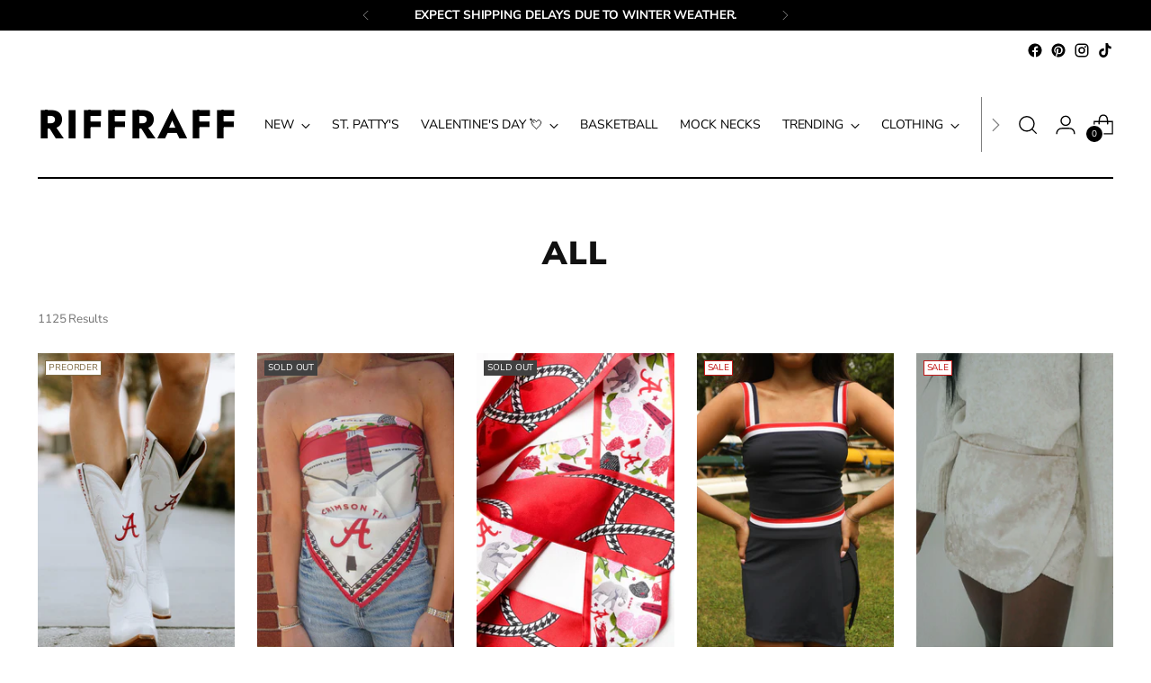

--- FILE ---
content_type: text/html; charset=utf-8
request_url: https://shopriffraff.com/collections/all
body_size: 68591
content:
<!doctype html>

<!--
  ___                 ___           ___           ___
       /  /\                     /__/\         /  /\         /  /\
      /  /:/_                    \  \:\       /  /:/        /  /::\
     /  /:/ /\  ___     ___       \  \:\     /  /:/        /  /:/\:\
    /  /:/ /:/ /__/\   /  /\  ___  \  \:\   /  /:/  ___   /  /:/  \:\
   /__/:/ /:/  \  \:\ /  /:/ /__/\  \__\:\ /__/:/  /  /\ /__/:/ \__\:\
   \  \:\/:/    \  \:\  /:/  \  \:\ /  /:/ \  \:\ /  /:/ \  \:\ /  /:/
    \  \::/      \  \:\/:/    \  \:\  /:/   \  \:\  /:/   \  \:\  /:/
     \  \:\       \  \::/      \  \:\/:/     \  \:\/:/     \  \:\/:/
      \  \:\       \__\/        \  \::/       \  \::/       \  \::/
       \__\/                     \__\/         \__\/         \__\/

  --------------------------------------------------------------------
  #  Stiletto v2.1.0
  #  Documentation: https://fluorescent.co/help/stiletto/
  #  Purchase: https://themes.shopify.com/themes/stiletto/
  #  A product by Fluorescent: https://fluorescent.co/
  --------------------------------------------------------------------
-->

<html class="no-js" lang="en" style="--announcement-height: 1px;">
  <head>

<!-- Google Tag Manager -->
<script>(function(w,d,s,l,i){w[l]=w[l]||[];w[l].push({'gtm.start':
new Date().getTime(),event:'gtm.js'});var f=d.getElementsByTagName(s)[0],
j=d.createElement(s),dl=l!='dataLayer'?'&l='+l:'';j.async=true;j.src=
'https://www.googletagmanager.com/gtm.js?id='+i+dl;f.parentNode.insertBefore(j,f);
})(window,document,'script','dataLayer','GTM-M3HDKH2J');</script>
<!-- End Google Tag Manager -->

<!-- Google tag (gtag.js) -->
<script async src="https://www.googletagmanager.com/gtag/js?id=AW-727568941"></script>
<script>
  window.dataLayer = window.dataLayer || [];
  function gtag(){dataLayer.push(arguments);}
  gtag('js', new Date());

  gtag('config', 'AW-727568941');
</script>

<!-- Event snippet for Google Shopping App Purchase conversion page -->
<script>
  gtag('event', 'conversion', {
    'send_to': 'AW-727568941/7j83CKiPsbEDEK2k99oC',
    'value': ,  // Dynamically fetch the order total
    'currency': 'USD',
    'transaction_id': ''  // Dynamically fetch the order ID
  });
</script>


    <!-- Event snippet for Riff Raff - Purchase conversion page -->
<script>
  gtag('event', 'conversion', {
      'send_to': 'AW-727568941/YmW-CIfTuKkDEK2k99oC',
      'value': 1.0,
      'currency': 'USD',
      'transaction_id': ''
  });
</script>

    
    
  <link rel="stylesheet" href="https://obscure-escarpment-2240.herokuapp.com/stylesheets/bcpo-front.css">
  <script>var bcpo_product=null;  var bcpo_settings={"shop_currency":"USD","money_format2":"$ {{amount}} USD","money_format_without_currency":"$ {{amount}}"};var inventory_quantity = [];if(bcpo_product) { for (var i = 0; i < bcpo_product.variants.length; i += 1) { bcpo_product.variants[i].inventory_quantity = inventory_quantity[i]; }}window.bcpo = window.bcpo || {}; bcpo.cart = {"note":null,"attributes":{},"original_total_price":0,"total_price":0,"total_discount":0,"total_weight":0.0,"item_count":0,"items":[],"requires_shipping":false,"currency":"USD","items_subtotal_price":0,"cart_level_discount_applications":[],"checkout_charge_amount":0}; bcpo.ogFormData = FormData; bcpo.money_with_currency_format = "$ {{amount}} USD";bcpo.money_format = "$ {{amount}}";</script>
    <meta charset="UTF-8">
    <meta http-equiv="X-UA-Compatible" content="IE=edge,chrome=1">
    <meta name="viewport" content="width=device-width,initial-scale=1">
    




  <meta name="description" content="Riffraff">



    <link rel="canonical" href="https://shopriffraff.com/collections/all">
    <link rel="preconnect" href="https://cdn.shopify.com" crossorigin><link rel="shortcut icon" href="//shopriffraff.com/cdn/shop/files/srr_logo_1.jpg?crop=center&height=32&v=1660932051&width=32" type="image/png"><title>All
&ndash; Riffraff</title>

    





  
  




<meta property="og:url" content="https://shopriffraff.com/collections/all">
<meta property="og:site_name" content="Riffraff">
<meta property="og:type" content="website">
<meta property="og:title" content="All">
<meta property="og:description" content="Riffraff">
<meta property="og:image" content="http://shopriffraff.com/cdn/shop/files/400xRRnewblack_1200x628_pad_fff.png?v=1664224090">
<meta property="og:image:secure_url" content="https://shopriffraff.com/cdn/shop/files/400xRRnewblack_1200x628_pad_fff.png?v=1664224090">



<meta name="twitter:title" content="All">
<meta name="twitter:description" content="Riffraff">
<meta name="twitter:card" content="summary_large_image">
<meta name="twitter:image" content="https://shopriffraff.com/cdn/shop/files/400xRRnewblack_1200x628_pad_fff.png?v=1664224090">
<meta name="twitter:image:width" content="480">
<meta name="twitter:image:height" content="480">


    <script>
  console.log('Stiletto v2.1.0 by Fluorescent');

  document.documentElement.className = document.documentElement.className.replace('no-js', '');
  if (window.matchMedia(`(prefers-reduced-motion: reduce)`) === true || window.matchMedia(`(prefers-reduced-motion: reduce)`).matches === true) {
    document.documentElement.classList.add('prefers-reduced-motion');
  } else {
    document.documentElement.classList.add('do-anim');
  }

  window.theme = {
    version: 'v2.1.0',
    themeName: 'Stiletto',
    moneyFormat: "$ {{amount}}",
    strings: {
      name: "Riffraff",
      accessibility: {
        play_video: "Play",
        pause_video: "Pause",
        range_lower: "Lower",
        range_upper: "Upper"
      },
      product: {
        no_shipping_rates: "Shipping rate unavailable",
        country_placeholder: "Country\/Region",
        review: "Write a review"
      },
      products: {
        product: {
          unavailable: "Unavailable",
          unitPrice: "Unit price",
          unitPriceSeparator: "per",
          sku: "SKU"
        }
      },
      cart: {
        editCartNote: "Edit order notes",
        addCartNote: "Add order notes",
        quantityError: "You have the maximum number of this product in your cart"
      },
      pagination: {
        viewing: "You’re viewing {{ of }} of {{ total }}",
        products: "products",
        results: "results"
      }
    },
    routes: {
      root: "/",
      cart: {
        base: "/cart",
        add: "/cart/add",
        change: "/cart/change",
        update: "/cart/update",
        clear: "/cart/clear",
        // Manual routes until Shopify adds support
        shipping: "/cart/shipping_rates",
      },
      // Manual routes until Shopify adds support
      products: "/products",
      productRecommendations: "/recommendations/products",
      predictive_search_url: '/search/suggest',
    },
    icons: {
      chevron: "\u003cspan class=\"icon icon-new icon-chevron \"\u003e\r\n  \u003csvg viewBox=\"0 0 24 24\" fill=\"none\" xmlns=\"http:\/\/www.w3.org\/2000\/svg\"\u003e\u003cpath d=\"M1.875 7.438 12 17.563 22.125 7.438\" stroke=\"currentColor\" stroke-width=\"2\"\/\u003e\u003c\/svg\u003e\r\n\u003c\/span\u003e\n\r",
      close: "\u003cspan class=\"icon icon-new icon-close \"\u003e\r\n  \u003csvg viewBox=\"0 0 24 24\" fill=\"none\" xmlns=\"http:\/\/www.w3.org\/2000\/svg\"\u003e\u003cpath d=\"M2.66 1.34 2 .68.68 2l.66.66 1.32-1.32zm18.68 21.32.66.66L23.32 22l-.66-.66-1.32 1.32zm1.32-20 .66-.66L22 .68l-.66.66 1.32 1.32zM1.34 21.34.68 22 2 23.32l.66-.66-1.32-1.32zm0-18.68 10 10 1.32-1.32-10-10-1.32 1.32zm11.32 10 10-10-1.32-1.32-10 10 1.32 1.32zm-1.32-1.32-10 10 1.32 1.32 10-10-1.32-1.32zm0 1.32 10 10 1.32-1.32-10-10-1.32 1.32z\" fill=\"currentColor\"\/\u003e\u003c\/svg\u003e\r\n\u003c\/span\u003e\n\r",
      zoom: "\u003cspan class=\"icon icon-new icon-zoom \"\u003e\r\n  \u003csvg viewBox=\"0 0 24 24\" fill=\"none\" xmlns=\"http:\/\/www.w3.org\/2000\/svg\"\u003e\u003cpath d=\"M10.3,19.71c5.21,0,9.44-4.23,9.44-9.44S15.51,.83,10.3,.83,.86,5.05,.86,10.27s4.23,9.44,9.44,9.44Z\" fill=\"none\" stroke=\"currentColor\" stroke-linecap=\"round\" stroke-miterlimit=\"10\" stroke-width=\"1.63\"\/\u003e\r\n          \u003cpath d=\"M5.05,10.27H15.54\" fill=\"none\" stroke=\"currentColor\" stroke-miterlimit=\"10\" stroke-width=\"1.63\"\/\u003e\r\n          \u003cpath class=\"cross-up\" d=\"M10.3,5.02V15.51\" fill=\"none\" stroke=\"currentColor\" stroke-miterlimit=\"10\" stroke-width=\"1.63\"\/\u003e\r\n          \u003cpath d=\"M16.92,16.9l6.49,6.49\" fill=\"none\" stroke=\"currentColor\" stroke-miterlimit=\"10\" stroke-width=\"1.63\"\/\u003e\u003c\/svg\u003e\r\n\u003c\/span\u003e\n\r"
    },
    coreData: {
      n: "Stiletto",
      v: "v2.1.0",
    }
  }

  
</script>

    <style>
  @font-face {
  font-family: Jost;
  font-weight: 700;
  font-style: normal;
  font-display: swap;
  src: url("//shopriffraff.com/cdn/fonts/jost/jost_n7.921dc18c13fa0b0c94c5e2517ffe06139c3615a3.woff2") format("woff2"),
       url("//shopriffraff.com/cdn/fonts/jost/jost_n7.cbfc16c98c1e195f46c536e775e4e959c5f2f22b.woff") format("woff");
}

  @font-face {
  font-family: "Nunito Sans";
  font-weight: 900;
  font-style: normal;
  font-display: swap;
  src: url("//shopriffraff.com/cdn/fonts/nunito_sans/nunitosans_n9.7c8361b4d4b107a1ae763a04d17da4306d42d1fa.woff2") format("woff2"),
       url("//shopriffraff.com/cdn/fonts/nunito_sans/nunitosans_n9.0fba11ee991257fbb4fc505a97be2e3d5884cf66.woff") format("woff");
}

  @font-face {
  font-family: "Nunito Sans";
  font-weight: 600;
  font-style: normal;
  font-display: swap;
  src: url("//shopriffraff.com/cdn/fonts/nunito_sans/nunitosans_n6.6e9464eba570101a53130c8130a9e17a8eb55c21.woff2") format("woff2"),
       url("//shopriffraff.com/cdn/fonts/nunito_sans/nunitosans_n6.25a0ac0c0a8a26038c7787054dd6058dfbc20fa8.woff") format("woff");
}

  @font-face {
  font-family: "Nunito Sans";
  font-weight: 400;
  font-style: normal;
  font-display: swap;
  src: url("//shopriffraff.com/cdn/fonts/nunito_sans/nunitosans_n4.0276fe080df0ca4e6a22d9cb55aed3ed5ba6b1da.woff2") format("woff2"),
       url("//shopriffraff.com/cdn/fonts/nunito_sans/nunitosans_n4.b4964bee2f5e7fd9c3826447e73afe2baad607b7.woff") format("woff");
}

  @font-face {
  font-family: "Nunito Sans";
  font-weight: 700;
  font-style: normal;
  font-display: swap;
  src: url("//shopriffraff.com/cdn/fonts/nunito_sans/nunitosans_n7.25d963ed46da26098ebeab731e90d8802d989fa5.woff2") format("woff2"),
       url("//shopriffraff.com/cdn/fonts/nunito_sans/nunitosans_n7.d32e3219b3d2ec82285d3027bd673efc61a996c8.woff") format("woff");
}

  @font-face {
  font-family: "Nunito Sans";
  font-weight: 400;
  font-style: italic;
  font-display: swap;
  src: url("//shopriffraff.com/cdn/fonts/nunito_sans/nunitosans_i4.6e408730afac1484cf297c30b0e67c86d17fc586.woff2") format("woff2"),
       url("//shopriffraff.com/cdn/fonts/nunito_sans/nunitosans_i4.c9b6dcbfa43622b39a5990002775a8381942ae38.woff") format("woff");
}

  @font-face {
  font-family: "Nunito Sans";
  font-weight: 700;
  font-style: italic;
  font-display: swap;
  src: url("//shopriffraff.com/cdn/fonts/nunito_sans/nunitosans_i7.8c1124729eec046a321e2424b2acf328c2c12139.woff2") format("woff2"),
       url("//shopriffraff.com/cdn/fonts/nunito_sans/nunitosans_i7.af4cda04357273e0996d21184432bcb14651a64d.woff") format("woff");
}


  :root {
    --color-text: #111111;
    --color-text-8-percent: rgba(17, 17, 17, 0.08);  
    --color-text-alpha: rgba(17, 17, 17, 0.35);
    --color-text-meta: rgba(17, 17, 17, 0.6);
    --color-text-link: #000;
    --color-text-error: #D02F2E;
    --color-text-success: #478947;

    --color-background: #ffffff;
    --color-background-semi-transparent-80: rgba(255, 255, 255, 0.8);
    --color-background-semi-transparent-90: rgba(255, 255, 255, 0.9);

    --color-background-transparent: rgba(255, 255, 255, 0);
    --color-border: #e7d5c7;
    --color-border-meta: rgba(231, 213, 199, 0.6);
    --color-overlay: rgba(0, 0, 0, 0.7);

    --color-background-meta: #f5f5f5;
    --color-background-meta-alpha: rgba(245, 245, 245, 0.6);
    --color-background-darker-meta: #e8e8e8;
    --color-background-darker-meta-alpha: rgba(232, 232, 232, 0.6);
    --color-background-placeholder: #e8e8e8;
    --color-background-placeholder-lighter: #f0f0f0;
    --color-foreground-placeholder: rgba(17, 17, 17, 0.4);

    --color-border-input: #e7d5c7;
    --color-border-input-alpha: rgba(231, 213, 199, 0.25);
    --color-text-input: #111111;
    --color-text-input-alpha: rgba(17, 17, 17, 0.04);

    --color-text-button: #e7d5c7;

    --color-background-button: #000;
    --color-background-button-alpha: rgba(0, 0, 0, 0.6);
    --color-background-outline-button-alpha: rgba(0, 0, 0, 0.1);
    --color-background-button-hover: #333333;

    --color-icon: rgba(17, 17, 17, 0.4);
    --color-icon-darker: rgba(17, 17, 17, 0.6);

    --color-text-sale-badge: #C31818;
    --color-background-sold-badge: #414141;
    --color-text-sold-badge: #ffffff;

    --color-text-header: #000000;
    --color-text-header-half-transparent: rgba(0, 0, 0, 0.5);

    --color-background-header: #ffffff;
    --color-background-header-transparent: rgba(255, 255, 255, 0);
    --color-icon-header: #000000;
    --color-shadow-header: rgba(0, 0, 0, 0.15);

    --color-background-footer: #e7d5c7;
    --color-text-footer: #000;
    --color-text-footer-subdued: rgba(0, 0, 0, 0.7);

    --color-products-sale-price: #C31818;
    --color-products-rating-star: #000000;

    --color-products-stock-good: #3C9342;
    --color-products-stock-medium: #bda034;
    --color-products-stock-bad: #7e6b45;
    --color-products-stock-bad: #7e6b45;

    --font-logo: Jost, sans-serif;
    --font-logo-weight: 700;
    --font-logo-style: normal;
    --logo-text-transform: uppercase;
    --logo-letter-spacing: 0.05em;

    --font-heading: "Nunito Sans", sans-serif;
    --font-heading-weight: 900;
    --font-heading-style: normal;
    --font-heading-text-transform: uppercase;
    --font-heading-base-letter-spacing: 0.045em;
    --font-heading-base-size: 36px;

    --font-body: "Nunito Sans", sans-serif;
    --font-body-weight: 400;
    --font-body-style: normal;
    --font-body-italic: italic;
    --font-body-bold-weight: 700;
    --font-body-base-letter-spacing: -0.01em;
    --font-body-base-size: 15px;

    /* Typography */
    --line-height-heading: 1.1;
    --line-height-subheading: 1.33;
    --line-height-body: 1.5;

    --logo-font-size: 
clamp(1.63125rem, 1.141781767955801rem + 2.0883977900552484vw, 2.8125rem)
;

    --font-size-navigation-base: 14px;
    --font-navigation-base-letter-spacing: -0.005em;
    --font-navigation-base-text-transform: none;

    --font-size-heading-display-1: 
clamp(2.66625rem, 2.372569060773481rem + 1.2530386740331492vw, 3.375rem)
;
    --font-size-heading-display-2: 
clamp(2.3694075rem, 2.108423038674033rem + 1.1135337016574587vw, 2.99925rem)
;
    --font-size-heading-display-3: 
clamp(2.0736315rem, 1.845226044198895rem + 0.9745299447513811vw, 2.62485rem)
;
    --font-size-heading-1-base: 
clamp(1.7775rem, 1.5817127071823205rem + 0.8353591160220994vw, 2.25rem)
;
    --font-size-heading-2-base: 
clamp(1.5553125rem, 1.3839986187845303rem + 0.730939226519337vw, 1.96875rem)
;
    --font-size-heading-3-base: 
clamp(1.333125rem, 1.1862845303867404rem + 0.6265193370165746vw, 1.6875rem)
;
    --font-size-heading-4-base: 
clamp(1.0362825rem, 0.9221385082872928rem + 0.487014364640884vw, 1.31175rem)
;
    --font-size-heading-5-base: 
clamp(0.88875rem, 0.7908563535911602rem + 0.4176795580110497vw, 1.125rem)
;
    --font-size-heading-6-base: 
clamp(0.73944rem, 0.6579924861878453rem + 0.3475093922651934vw, 0.936rem)
;
    --font-size-body-400: 
clamp(1.4056875rem, 1.3409689226519337rem + 0.2761325966850829vw, 1.561875rem)
;
    --font-size-body-350: 
clamp(1.31203125rem, 1.2516246546961327rem + 0.2577348066298342vw, 1.4578125rem)
;
    --font-size-body-300: 
clamp(1.218375rem, 1.1622803867403315rem + 0.23933701657458564vw, 1.35375rem)
;
    --font-size-body-250: 
clamp(1.12471875rem, 1.0729361187845303rem + 0.220939226519337vw, 1.2496875rem)
;
    --font-size-body-200: 
clamp(1.0310625rem, 0.9835918508287292rem + 0.2025414364640884vw, 1.145625rem)
;
    --font-size-body-150: 
clamp(0.93740625rem, 0.8942475828729282rem + 0.1841436464088398vw, 1.0415625rem)
;
    --font-size-body-100: 
clamp(0.84375rem, 0.8049033149171271rem + 0.16574585635359115vw, 0.9375rem)
;
    --font-size-body-75: 
clamp(0.74925rem, 0.7147541436464089rem + 0.14718232044198895vw, 0.8325rem)
;
    --font-size-body-60: 
clamp(0.69373125rem, 0.6617915055248619rem + 0.13627624309392267vw, 0.7708125rem)
;
    --font-size-body-50: 
clamp(0.65559375rem, 0.6254098756906077rem + 0.12878453038674034vw, 0.7284375rem)
;
    --font-size-body-25: 
clamp(0.6091875rem, 0.5811401933701658rem + 0.11966850828729282vw, 0.676875rem)
;
    --font-size-body-20: 
clamp(0.5619375rem, 0.5360656077348066rem + 0.11038674033149172vw, 0.624375rem)
;

    /* Buttons */
    
      --button-padding-multiplier: 1;
      --font-size-button: var(--font-size-body-50);
      --font-size-button-x-small: var(--font-size-body-25);
    

    --font-button-text-transform: uppercase;
    --button-letter-spacing: 0.05em;
    --line-height-button: 1.45;

    /* Product badges */
    
      --font-size-product-badge: var(--font-size-body-20);
    

    --font-product-badge-text-transform: uppercase;

    /* Product listing titles */
    
      --font-size-listing-title: var(--font-size-body-100);
    

    --font-product-listing-title-text-transform: none;
    --font-product-listing-title-base-letter-spacing: 0.015em;

    /* Shopify pay specific */
    --payment-terms-background-color: #f5f5f5;
  }

  @supports not (font-size: clamp(10px, 3.3vw, 20px)) {
    :root {
      --logo-font-size: 
2.221875rem
;
      --font-size-heading-display-1: 
3.020625rem
;
      --font-size-heading-display-2: 
2.68432875rem
;
      --font-size-heading-display-3: 
2.34924075rem
;
      --font-size-heading-1-base: 
2.01375rem
;
      --font-size-heading-2-base: 
1.76203125rem
;
      --font-size-heading-3-base: 
1.5103125rem
;
      --font-size-heading-4-base: 
1.17401625rem
;
      --font-size-heading-5-base: 
1.006875rem
;
      --font-size-heading-6-base: 
0.83772rem
;
      --font-size-body-400: 
1.48378125rem
;
      --font-size-body-350: 
1.384921875rem
;
      --font-size-body-300: 
1.2860625rem
;
      --font-size-body-250: 
1.187203125rem
;
      --font-size-body-200: 
1.08834375rem
;
      --font-size-body-150: 
0.989484375rem
;
      --font-size-body-100: 
0.890625rem
;
      --font-size-body-75: 
0.790875rem
;
      --font-size-body-60: 
0.732271875rem
;
      --font-size-body-50: 
0.692015625rem
;
      --font-size-body-25: 
0.64303125rem
;
      --font-size-body-20: 
0.59315625rem
;
    }
  }.product-badge[data-handle="waitlist"]{
        color: #7e6b45;
      }
    
.product-badge[data-handle="preorder"]{
        color: #7e6b45;
      }
    
.product-badge[data-handle="back-in-stock"]{
        color: #7e6b45;
      }
    
.product-badge[data-handle="vintage-vault"]{
        color: #D50000;
      }
    
</style>

<script>
  flu = window.flu || {};
  flu.chunks = {
    photoswipe: "//shopriffraff.com/cdn/shop/t/83/assets/photoswipe-chunk.js?v=94634968582287311471699542133",
    swiper: "//shopriffraff.com/cdn/shop/t/83/assets/swiper-chunk.js?v=138875569360253309071699542133",
    nouislider: "//shopriffraff.com/cdn/shop/t/83/assets/nouislider-chunk.js?v=39418601648896118051699542133",
    polyfillInert: "//shopriffraff.com/cdn/shop/t/83/assets/polyfill-inert-chunk.js?v=9775187524458939151699542133",
    polyfillResizeObserver: "//shopriffraff.com/cdn/shop/t/83/assets/polyfill-resize-observer-chunk.js?v=49253094118087005231699542133",
  };
</script>





  <script type="module" src="//shopriffraff.com/cdn/shop/t/83/assets/theme.js?v=122104154845889631111748271771"></script>







<meta name="viewport" content="width=device-width,initial-scale=1">
<script defer>
  var defineVH = function () {
    document.documentElement.style.setProperty('--vh', window.innerHeight * 0.01 + 'px');
  };
  window.addEventListener('resize', defineVH);
  window.addEventListener('orientationchange', defineVH);
  defineVH();
</script>

<link href="//shopriffraff.com/cdn/shop/t/83/assets/theme.css?v=146798712812733407741699542133" rel="stylesheet" type="text/css" media="all" />
<link href="//shopriffraff.com/cdn/shop/t/83/assets/custom.css?v=105997007003712207781699542133" rel="stylesheet" type="text/css" media="all" />
<script>window.performance && window.performance.mark && window.performance.mark('shopify.content_for_header.start');</script><meta name="google-site-verification" content="wcdMVk93wMbK5u2mvAxidfmJakcXFaKrk_fvvkn6Cmc">
<meta id="shopify-digital-wallet" name="shopify-digital-wallet" content="/3774097/digital_wallets/dialog">
<meta name="shopify-checkout-api-token" content="22b466abfca60958df8cafcfbb75a05f">
<meta id="in-context-paypal-metadata" data-shop-id="3774097" data-venmo-supported="false" data-environment="production" data-locale="en_US" data-paypal-v4="true" data-currency="USD">
<link rel="alternate" type="application/atom+xml" title="Feed" href="/collections/all.atom" />
<link rel="next" href="/collections/all?page=2">
<link rel="alternate" type="application/json+oembed" href="https://shopriffraff.com/collections/all.oembed">
<script async="async" src="/checkouts/internal/preloads.js?locale=en-US"></script>
<link rel="preconnect" href="https://shop.app" crossorigin="anonymous">
<script async="async" src="https://shop.app/checkouts/internal/preloads.js?locale=en-US&shop_id=3774097" crossorigin="anonymous"></script>
<script id="apple-pay-shop-capabilities" type="application/json">{"shopId":3774097,"countryCode":"US","currencyCode":"USD","merchantCapabilities":["supports3DS"],"merchantId":"gid:\/\/shopify\/Shop\/3774097","merchantName":"Riffraff","requiredBillingContactFields":["postalAddress","email","phone"],"requiredShippingContactFields":["postalAddress","email","phone"],"shippingType":"shipping","supportedNetworks":["visa","masterCard","amex","discover","elo","jcb"],"total":{"type":"pending","label":"Riffraff","amount":"1.00"},"shopifyPaymentsEnabled":true,"supportsSubscriptions":true}</script>
<script id="shopify-features" type="application/json">{"accessToken":"22b466abfca60958df8cafcfbb75a05f","betas":["rich-media-storefront-analytics"],"domain":"shopriffraff.com","predictiveSearch":true,"shopId":3774097,"locale":"en"}</script>
<script>var Shopify = Shopify || {};
Shopify.shop = "shopriffraff.myshopify.com";
Shopify.locale = "en";
Shopify.currency = {"active":"USD","rate":"1.0"};
Shopify.country = "US";
Shopify.theme = {"name":"FACELIFT 11.09","id":123022966847,"schema_name":"Stiletto","schema_version":"2.1.0","theme_store_id":1621,"role":"main"};
Shopify.theme.handle = "null";
Shopify.theme.style = {"id":null,"handle":null};
Shopify.cdnHost = "shopriffraff.com/cdn";
Shopify.routes = Shopify.routes || {};
Shopify.routes.root = "/";</script>
<script type="module">!function(o){(o.Shopify=o.Shopify||{}).modules=!0}(window);</script>
<script>!function(o){function n(){var o=[];function n(){o.push(Array.prototype.slice.apply(arguments))}return n.q=o,n}var t=o.Shopify=o.Shopify||{};t.loadFeatures=n(),t.autoloadFeatures=n()}(window);</script>
<script>
  window.ShopifyPay = window.ShopifyPay || {};
  window.ShopifyPay.apiHost = "shop.app\/pay";
  window.ShopifyPay.redirectState = null;
</script>
<script id="shop-js-analytics" type="application/json">{"pageType":"collection"}</script>
<script defer="defer" async type="module" src="//shopriffraff.com/cdn/shopifycloud/shop-js/modules/v2/client.init-shop-cart-sync_BN7fPSNr.en.esm.js"></script>
<script defer="defer" async type="module" src="//shopriffraff.com/cdn/shopifycloud/shop-js/modules/v2/chunk.common_Cbph3Kss.esm.js"></script>
<script defer="defer" async type="module" src="//shopriffraff.com/cdn/shopifycloud/shop-js/modules/v2/chunk.modal_DKumMAJ1.esm.js"></script>
<script type="module">
  await import("//shopriffraff.com/cdn/shopifycloud/shop-js/modules/v2/client.init-shop-cart-sync_BN7fPSNr.en.esm.js");
await import("//shopriffraff.com/cdn/shopifycloud/shop-js/modules/v2/chunk.common_Cbph3Kss.esm.js");
await import("//shopriffraff.com/cdn/shopifycloud/shop-js/modules/v2/chunk.modal_DKumMAJ1.esm.js");

  window.Shopify.SignInWithShop?.initShopCartSync?.({"fedCMEnabled":true,"windoidEnabled":true});

</script>
<script>
  window.Shopify = window.Shopify || {};
  if (!window.Shopify.featureAssets) window.Shopify.featureAssets = {};
  window.Shopify.featureAssets['shop-js'] = {"shop-cart-sync":["modules/v2/client.shop-cart-sync_CJVUk8Jm.en.esm.js","modules/v2/chunk.common_Cbph3Kss.esm.js","modules/v2/chunk.modal_DKumMAJ1.esm.js"],"init-fed-cm":["modules/v2/client.init-fed-cm_7Fvt41F4.en.esm.js","modules/v2/chunk.common_Cbph3Kss.esm.js","modules/v2/chunk.modal_DKumMAJ1.esm.js"],"init-shop-email-lookup-coordinator":["modules/v2/client.init-shop-email-lookup-coordinator_Cc088_bR.en.esm.js","modules/v2/chunk.common_Cbph3Kss.esm.js","modules/v2/chunk.modal_DKumMAJ1.esm.js"],"init-windoid":["modules/v2/client.init-windoid_hPopwJRj.en.esm.js","modules/v2/chunk.common_Cbph3Kss.esm.js","modules/v2/chunk.modal_DKumMAJ1.esm.js"],"shop-button":["modules/v2/client.shop-button_B0jaPSNF.en.esm.js","modules/v2/chunk.common_Cbph3Kss.esm.js","modules/v2/chunk.modal_DKumMAJ1.esm.js"],"shop-cash-offers":["modules/v2/client.shop-cash-offers_DPIskqss.en.esm.js","modules/v2/chunk.common_Cbph3Kss.esm.js","modules/v2/chunk.modal_DKumMAJ1.esm.js"],"shop-toast-manager":["modules/v2/client.shop-toast-manager_CK7RT69O.en.esm.js","modules/v2/chunk.common_Cbph3Kss.esm.js","modules/v2/chunk.modal_DKumMAJ1.esm.js"],"init-shop-cart-sync":["modules/v2/client.init-shop-cart-sync_BN7fPSNr.en.esm.js","modules/v2/chunk.common_Cbph3Kss.esm.js","modules/v2/chunk.modal_DKumMAJ1.esm.js"],"init-customer-accounts-sign-up":["modules/v2/client.init-customer-accounts-sign-up_CfPf4CXf.en.esm.js","modules/v2/client.shop-login-button_DeIztwXF.en.esm.js","modules/v2/chunk.common_Cbph3Kss.esm.js","modules/v2/chunk.modal_DKumMAJ1.esm.js"],"pay-button":["modules/v2/client.pay-button_CgIwFSYN.en.esm.js","modules/v2/chunk.common_Cbph3Kss.esm.js","modules/v2/chunk.modal_DKumMAJ1.esm.js"],"init-customer-accounts":["modules/v2/client.init-customer-accounts_DQ3x16JI.en.esm.js","modules/v2/client.shop-login-button_DeIztwXF.en.esm.js","modules/v2/chunk.common_Cbph3Kss.esm.js","modules/v2/chunk.modal_DKumMAJ1.esm.js"],"avatar":["modules/v2/client.avatar_BTnouDA3.en.esm.js"],"init-shop-for-new-customer-accounts":["modules/v2/client.init-shop-for-new-customer-accounts_CsZy_esa.en.esm.js","modules/v2/client.shop-login-button_DeIztwXF.en.esm.js","modules/v2/chunk.common_Cbph3Kss.esm.js","modules/v2/chunk.modal_DKumMAJ1.esm.js"],"shop-follow-button":["modules/v2/client.shop-follow-button_BRMJjgGd.en.esm.js","modules/v2/chunk.common_Cbph3Kss.esm.js","modules/v2/chunk.modal_DKumMAJ1.esm.js"],"checkout-modal":["modules/v2/client.checkout-modal_B9Drz_yf.en.esm.js","modules/v2/chunk.common_Cbph3Kss.esm.js","modules/v2/chunk.modal_DKumMAJ1.esm.js"],"shop-login-button":["modules/v2/client.shop-login-button_DeIztwXF.en.esm.js","modules/v2/chunk.common_Cbph3Kss.esm.js","modules/v2/chunk.modal_DKumMAJ1.esm.js"],"lead-capture":["modules/v2/client.lead-capture_DXYzFM3R.en.esm.js","modules/v2/chunk.common_Cbph3Kss.esm.js","modules/v2/chunk.modal_DKumMAJ1.esm.js"],"shop-login":["modules/v2/client.shop-login_CA5pJqmO.en.esm.js","modules/v2/chunk.common_Cbph3Kss.esm.js","modules/v2/chunk.modal_DKumMAJ1.esm.js"],"payment-terms":["modules/v2/client.payment-terms_BxzfvcZJ.en.esm.js","modules/v2/chunk.common_Cbph3Kss.esm.js","modules/v2/chunk.modal_DKumMAJ1.esm.js"]};
</script>
<script>(function() {
  var isLoaded = false;
  function asyncLoad() {
    if (isLoaded) return;
    isLoaded = true;
    var urls = ["https:\/\/shopify-widget.route.com\/shopify.widget.js?shop=shopriffraff.myshopify.com","https:\/\/sdk.postscript.io\/sdk-script-loader.bundle.js?shopId=5084\u0026shop=shopriffraff.myshopify.com"];
    for (var i = 0; i < urls.length; i++) {
      var s = document.createElement('script');
      s.type = 'text/javascript';
      s.async = true;
      s.src = urls[i];
      var x = document.getElementsByTagName('script')[0];
      x.parentNode.insertBefore(s, x);
    }
  };
  if(window.attachEvent) {
    window.attachEvent('onload', asyncLoad);
  } else {
    window.addEventListener('load', asyncLoad, false);
  }
})();</script>
<script id="__st">var __st={"a":3774097,"offset":-21600,"reqid":"6daeffe8-f527-414c-b93b-945594590eee-1770083611","pageurl":"shopriffraff.com\/collections\/all","u":"c28313fdf208","p":"collection","rtyp":"collection","rid":25229077};</script>
<script>window.ShopifyPaypalV4VisibilityTracking = true;</script>
<script id="captcha-bootstrap">!function(){'use strict';const t='contact',e='account',n='new_comment',o=[[t,t],['blogs',n],['comments',n],[t,'customer']],c=[[e,'customer_login'],[e,'guest_login'],[e,'recover_customer_password'],[e,'create_customer']],r=t=>t.map((([t,e])=>`form[action*='/${t}']:not([data-nocaptcha='true']) input[name='form_type'][value='${e}']`)).join(','),a=t=>()=>t?[...document.querySelectorAll(t)].map((t=>t.form)):[];function s(){const t=[...o],e=r(t);return a(e)}const i='password',u='form_key',d=['recaptcha-v3-token','g-recaptcha-response','h-captcha-response',i],f=()=>{try{return window.sessionStorage}catch{return}},m='__shopify_v',_=t=>t.elements[u];function p(t,e,n=!1){try{const o=window.sessionStorage,c=JSON.parse(o.getItem(e)),{data:r}=function(t){const{data:e,action:n}=t;return t[m]||n?{data:e,action:n}:{data:t,action:n}}(c);for(const[e,n]of Object.entries(r))t.elements[e]&&(t.elements[e].value=n);n&&o.removeItem(e)}catch(o){console.error('form repopulation failed',{error:o})}}const l='form_type',E='cptcha';function T(t){t.dataset[E]=!0}const w=window,h=w.document,L='Shopify',v='ce_forms',y='captcha';let A=!1;((t,e)=>{const n=(g='f06e6c50-85a8-45c8-87d0-21a2b65856fe',I='https://cdn.shopify.com/shopifycloud/storefront-forms-hcaptcha/ce_storefront_forms_captcha_hcaptcha.v1.5.2.iife.js',D={infoText:'Protected by hCaptcha',privacyText:'Privacy',termsText:'Terms'},(t,e,n)=>{const o=w[L][v],c=o.bindForm;if(c)return c(t,g,e,D).then(n);var r;o.q.push([[t,g,e,D],n]),r=I,A||(h.body.append(Object.assign(h.createElement('script'),{id:'captcha-provider',async:!0,src:r})),A=!0)});var g,I,D;w[L]=w[L]||{},w[L][v]=w[L][v]||{},w[L][v].q=[],w[L][y]=w[L][y]||{},w[L][y].protect=function(t,e){n(t,void 0,e),T(t)},Object.freeze(w[L][y]),function(t,e,n,w,h,L){const[v,y,A,g]=function(t,e,n){const i=e?o:[],u=t?c:[],d=[...i,...u],f=r(d),m=r(i),_=r(d.filter((([t,e])=>n.includes(e))));return[a(f),a(m),a(_),s()]}(w,h,L),I=t=>{const e=t.target;return e instanceof HTMLFormElement?e:e&&e.form},D=t=>v().includes(t);t.addEventListener('submit',(t=>{const e=I(t);if(!e)return;const n=D(e)&&!e.dataset.hcaptchaBound&&!e.dataset.recaptchaBound,o=_(e),c=g().includes(e)&&(!o||!o.value);(n||c)&&t.preventDefault(),c&&!n&&(function(t){try{if(!f())return;!function(t){const e=f();if(!e)return;const n=_(t);if(!n)return;const o=n.value;o&&e.removeItem(o)}(t);const e=Array.from(Array(32),(()=>Math.random().toString(36)[2])).join('');!function(t,e){_(t)||t.append(Object.assign(document.createElement('input'),{type:'hidden',name:u})),t.elements[u].value=e}(t,e),function(t,e){const n=f();if(!n)return;const o=[...t.querySelectorAll(`input[type='${i}']`)].map((({name:t})=>t)),c=[...d,...o],r={};for(const[a,s]of new FormData(t).entries())c.includes(a)||(r[a]=s);n.setItem(e,JSON.stringify({[m]:1,action:t.action,data:r}))}(t,e)}catch(e){console.error('failed to persist form',e)}}(e),e.submit())}));const S=(t,e)=>{t&&!t.dataset[E]&&(n(t,e.some((e=>e===t))),T(t))};for(const o of['focusin','change'])t.addEventListener(o,(t=>{const e=I(t);D(e)&&S(e,y())}));const B=e.get('form_key'),M=e.get(l),P=B&&M;t.addEventListener('DOMContentLoaded',(()=>{const t=y();if(P)for(const e of t)e.elements[l].value===M&&p(e,B);[...new Set([...A(),...v().filter((t=>'true'===t.dataset.shopifyCaptcha))])].forEach((e=>S(e,t)))}))}(h,new URLSearchParams(w.location.search),n,t,e,['guest_login'])})(!0,!0)}();</script>
<script integrity="sha256-4kQ18oKyAcykRKYeNunJcIwy7WH5gtpwJnB7kiuLZ1E=" data-source-attribution="shopify.loadfeatures" defer="defer" src="//shopriffraff.com/cdn/shopifycloud/storefront/assets/storefront/load_feature-a0a9edcb.js" crossorigin="anonymous"></script>
<script crossorigin="anonymous" defer="defer" src="//shopriffraff.com/cdn/shopifycloud/storefront/assets/shopify_pay/storefront-65b4c6d7.js?v=20250812"></script>
<script data-source-attribution="shopify.dynamic_checkout.dynamic.init">var Shopify=Shopify||{};Shopify.PaymentButton=Shopify.PaymentButton||{isStorefrontPortableWallets:!0,init:function(){window.Shopify.PaymentButton.init=function(){};var t=document.createElement("script");t.src="https://shopriffraff.com/cdn/shopifycloud/portable-wallets/latest/portable-wallets.en.js",t.type="module",document.head.appendChild(t)}};
</script>
<script data-source-attribution="shopify.dynamic_checkout.buyer_consent">
  function portableWalletsHideBuyerConsent(e){var t=document.getElementById("shopify-buyer-consent"),n=document.getElementById("shopify-subscription-policy-button");t&&n&&(t.classList.add("hidden"),t.setAttribute("aria-hidden","true"),n.removeEventListener("click",e))}function portableWalletsShowBuyerConsent(e){var t=document.getElementById("shopify-buyer-consent"),n=document.getElementById("shopify-subscription-policy-button");t&&n&&(t.classList.remove("hidden"),t.removeAttribute("aria-hidden"),n.addEventListener("click",e))}window.Shopify?.PaymentButton&&(window.Shopify.PaymentButton.hideBuyerConsent=portableWalletsHideBuyerConsent,window.Shopify.PaymentButton.showBuyerConsent=portableWalletsShowBuyerConsent);
</script>
<script data-source-attribution="shopify.dynamic_checkout.cart.bootstrap">document.addEventListener("DOMContentLoaded",(function(){function t(){return document.querySelector("shopify-accelerated-checkout-cart, shopify-accelerated-checkout")}if(t())Shopify.PaymentButton.init();else{new MutationObserver((function(e,n){t()&&(Shopify.PaymentButton.init(),n.disconnect())})).observe(document.body,{childList:!0,subtree:!0})}}));
</script>
<link id="shopify-accelerated-checkout-styles" rel="stylesheet" media="screen" href="https://shopriffraff.com/cdn/shopifycloud/portable-wallets/latest/accelerated-checkout-backwards-compat.css" crossorigin="anonymous">
<style id="shopify-accelerated-checkout-cart">
        #shopify-buyer-consent {
  margin-top: 1em;
  display: inline-block;
  width: 100%;
}

#shopify-buyer-consent.hidden {
  display: none;
}

#shopify-subscription-policy-button {
  background: none;
  border: none;
  padding: 0;
  text-decoration: underline;
  font-size: inherit;
  cursor: pointer;
}

#shopify-subscription-policy-button::before {
  box-shadow: none;
}

      </style>

<script>window.performance && window.performance.mark && window.performance.mark('shopify.content_for_header.end');</script>
  

    <script type="text/javascript">
!function(e){if(!window.pintrk){window.pintrk=function()
{window.pintrk.queue.push(Array.prototype.slice.call(arguments))};var
n=window.pintrk;n.queue=[],n.version="3.0";var
t=document.createElement("script");t.async=!0,t.src=e;var
r=document.getElementsByTagName("script")[0];r.parentNode.insertBefore(t,r)}}
("https://s.pinimg.com/ct/core.js"); 

pintrk('load','2615068710747', { em: '', });
pintrk('page');
</script> 
<noscript> 
<img height="1" width="1" style="display:none;" alt=""
src="https://ct.pinterest.com/v3/?tid=2615068710747&noscript=1" /> 
</noscript>
  <!-- BEGIN app block: shopify://apps/tolstoy-shoppable-video-quiz/blocks/widget-block/06fa8282-42ff-403e-b67c-1936776aed11 -->




                























<script
  type="module"
  async
  src="https://widget.gotolstoy.com/we/widget.js"
  data-shop=shopriffraff.myshopify.com
  data-app-key=94be3ecd-ae6b-4fdc-9159-dda0d0f8ea90
  data-should-use-cache=true
  data-cache-version=19c2065bb0f
  data-product-gallery-projects="[]"
  data-collection-gallery-projects="[]"
  data-product-id=""
  data-template-name="collection"
  data-ot-ignore
>
</script>
<script
  type="text/javascript"
  nomodule
  async
  src="https://widget.gotolstoy.com/widget/widget.js"
  data-shop=shopriffraff.myshopify.com
  data-app-key=94be3ecd-ae6b-4fdc-9159-dda0d0f8ea90
  data-should-use-cache=true
  data-cache-version=19c2065bb0f
  data-product-gallery-projects="[]"
  data-collection-gallery-projects="[]"
  data-product-id=""
  data-collection-id=25229077
  data-template-name="collection"
  data-ot-ignore
></script>
<script
  type="module"
  async
  src="https://play.gotolstoy.com/widget-v2/widget.js"
  id="tolstoy-widget-script"
  data-shop=shopriffraff.myshopify.com
  data-app-key=94be3ecd-ae6b-4fdc-9159-dda0d0f8ea90
  data-should-use-cache=true
  data-cache-version=19c2065bb0f
  data-product-gallery-projects="[]"
  data-collection-gallery-projects="[]"
  data-product-id=""
  data-collection-id=25229077
  data-shop-assistant-enabled="false"
  data-search-bar-widget-enabled="false"
  data-template-name="collection"
  data-customer-id=""
  data-ot-ignore
></script>
<script>
  window.tolstoyCurrencySymbol = '$';
  window.tolstoyMoneyFormat = '$ {{amount}}';
</script>
<script>
  window.tolstoyDebug = {
    enable: () => {
      fetch('/cart/update.js', {
        method: 'POST',
        headers: { 'Content-Type': 'application/json' },
        body: JSON.stringify({ attributes: { TolstoyDebugEnabled: 'true' } })
      })
      .then(response => response.json())
      .then(() => window.location.reload());
    },
    disable: () => {
      fetch('/cart/update.js', {
        method: 'POST',
        headers: { 'Content-Type': 'application/json' },
        body: JSON.stringify({ attributes: { TolstoyDebugEnabled: null } })
      })
      .then(response => response.json())
      .then(() => window.location.reload())
    },
    status: async () => {
      const response = await fetch('/cart.js');
      const json = await response.json();
      console.log(json.attributes);
    }
  }
</script>

<!-- END app block --><!-- BEGIN app block: shopify://apps/hulk-form-builder/blocks/app-embed/b6b8dd14-356b-4725-a4ed-77232212b3c3 --><!-- BEGIN app snippet: hulkapps-formbuilder-theme-ext --><script type="text/javascript">
  
  if (typeof window.formbuilder_customer != "object") {
        window.formbuilder_customer = {}
  }

  window.hulkFormBuilder = {
    form_data: {},
    shop_data: {"shop_ElS68ikCC6KtW15mF3nT6Q":{"shop_uuid":"ElS68ikCC6KtW15mF3nT6Q","shop_timezone":"America\/Chicago","shop_id":87011,"shop_is_after_submit_enabled":true,"shop_shopify_plan":"Shopify Plus","shop_shopify_domain":"shopriffraff.myshopify.com","shop_created_at":"2023-07-03T09:51:13.212-05:00","is_skip_metafield":false,"shop_deleted":false,"shop_disabled":false}},
    settings_data: {"shop_settings":{"shop_customise_msgs":[],"default_customise_msgs":{"is_required":"is required","thank_you":"Thank you! The form was submitted successfully.","processing":"Processing...","valid_data":"Please provide valid data","valid_email":"Provide valid email format","valid_tags":"HTML Tags are not allowed","valid_phone":"Provide valid phone number","valid_captcha":"Please provide valid captcha response","valid_url":"Provide valid URL","only_number_alloud":"Provide valid number in","number_less":"must be less than","number_more":"must be more than","image_must_less":"Image must be less than 20MB","image_number":"Images allowed","image_extension":"Invalid extension! Please provide image file","error_image_upload":"Error in image upload. Please try again.","error_file_upload":"Error in file upload. Please try again.","your_response":"Your response","error_form_submit":"Error occur.Please try again after sometime.","email_submitted":"Form with this email is already submitted","invalid_email_by_zerobounce":"The email address you entered appears to be invalid. Please check it and try again.","download_file":"Download file","card_details_invalid":"Your card details are invalid","card_details":"Card details","please_enter_card_details":"Please enter card details","card_number":"Card number","exp_mm":"Exp MM","exp_yy":"Exp YY","crd_cvc":"CVV","payment_value":"Payment amount","please_enter_payment_amount":"Please enter payment amount","address1":"Address line 1","address2":"Address line 2","city":"City","province":"Province","zipcode":"Zip code","country":"Country","blocked_domain":"This form does not accept addresses from","file_must_less":"File must be less than 20MB","file_extension":"Invalid extension! Please provide file","only_file_number_alloud":"files allowed","previous":"Previous","next":"Next","must_have_a_input":"Please enter at least one field.","please_enter_required_data":"Please enter required data","atleast_one_special_char":"Include at least one special character","atleast_one_lowercase_char":"Include at least one lowercase character","atleast_one_uppercase_char":"Include at least one uppercase character","atleast_one_number":"Include at least one number","must_have_8_chars":"Must have 8 characters long","be_between_8_and_12_chars":"Be between 8 and 12 characters long","please_select":"Please Select","phone_submitted":"Form with this phone number is already submitted","user_res_parse_error":"Error while submitting the form","valid_same_values":"values must be same","product_choice_clear_selection":"Clear Selection","picture_choice_clear_selection":"Clear Selection","remove_all_for_file_image_upload":"Remove All","invalid_file_type_for_image_upload":"You can't upload files of this type.","invalid_file_type_for_signature_upload":"You can't upload files of this type.","max_files_exceeded_for_file_upload":"You can not upload any more files.","max_files_exceeded_for_image_upload":"You can not upload any more files.","file_already_exist":"File already uploaded","max_limit_exceed":"You have added the maximum number of text fields.","cancel_upload_for_file_upload":"Cancel upload","cancel_upload_for_image_upload":"Cancel upload","cancel_upload_for_signature_upload":"Cancel upload"},"shop_blocked_domains":[]}},
    features_data: {"shop_plan_features":{"shop_plan_features":["unlimited-forms","full-design-customization","export-form-submissions","multiple-recipients-for-form-submissions","multiple-admin-notifications","enable-captcha","unlimited-file-uploads","save-submitted-form-data","set-auto-response-message","conditional-logic","form-banner","save-as-draft-facility","include-user-response-in-admin-email","disable-form-submission","file-upload"]}},
    shop: null,
    shop_id: null,
    plan_features: null,
    validateDoubleQuotes: false,
    assets: {
      extraFunctions: "https://cdn.shopify.com/extensions/019bb5ee-ec40-7527-955d-c1b8751eb060/form-builder-by-hulkapps-50/assets/extra-functions.js",
      extraStyles: "https://cdn.shopify.com/extensions/019bb5ee-ec40-7527-955d-c1b8751eb060/form-builder-by-hulkapps-50/assets/extra-styles.css",
      bootstrapStyles: "https://cdn.shopify.com/extensions/019bb5ee-ec40-7527-955d-c1b8751eb060/form-builder-by-hulkapps-50/assets/theme-app-extension-bootstrap.css"
    },
    translations: {
      htmlTagNotAllowed: "HTML Tags are not allowed",
      sqlQueryNotAllowed: "SQL Queries are not allowed",
      doubleQuoteNotAllowed: "Double quotes are not allowed",
      vorwerkHttpWwwNotAllowed: "The words \u0026#39;http\u0026#39; and \u0026#39;www\u0026#39; are not allowed. Please remove them and try again.",
      maxTextFieldsReached: "You have added the maximum number of text fields.",
      avoidNegativeWords: "Avoid negative words: Don\u0026#39;t use negative words in your contact message.",
      customDesignOnly: "This form is for custom designs requests. For general inquiries please contact our team at info@stagheaddesigns.com",
      zerobounceApiErrorMsg: "We couldn\u0026#39;t verify your email due to a technical issue. Please try again later.",
    }

  }

  

  window.FbThemeAppExtSettingsHash = {}
  
</script><!-- END app snippet --><!-- END app block --><!-- BEGIN app block: shopify://apps/klaviyo-email-marketing-sms/blocks/klaviyo-onsite-embed/2632fe16-c075-4321-a88b-50b567f42507 -->












  <script async src="https://static.klaviyo.com/onsite/js/dPhcJ3/klaviyo.js?company_id=dPhcJ3"></script>
  <script>!function(){if(!window.klaviyo){window._klOnsite=window._klOnsite||[];try{window.klaviyo=new Proxy({},{get:function(n,i){return"push"===i?function(){var n;(n=window._klOnsite).push.apply(n,arguments)}:function(){for(var n=arguments.length,o=new Array(n),w=0;w<n;w++)o[w]=arguments[w];var t="function"==typeof o[o.length-1]?o.pop():void 0,e=new Promise((function(n){window._klOnsite.push([i].concat(o,[function(i){t&&t(i),n(i)}]))}));return e}}})}catch(n){window.klaviyo=window.klaviyo||[],window.klaviyo.push=function(){var n;(n=window._klOnsite).push.apply(n,arguments)}}}}();</script>

  




  <script>
    window.klaviyoReviewsProductDesignMode = false
  </script>







<!-- END app block --><!-- BEGIN app block: shopify://apps/smart-filter-search/blocks/app-embed/5cc1944c-3014-4a2a-af40-7d65abc0ef73 -->

<style>.spf-filter-loading #gf-products>*,.spf-filter-loading [data-globo-filter-items]>*{visibility:hidden;opacity:0}.spf-has-filter #gf-products{display:-ms-flexbox;padding:0;margin-bottom:0;min-width:100%;width:auto;z-index:1;position:relative;display:-webkit-box;display:flex;justify-content:left;-ms-flex-wrap:wrap;flex-wrap:wrap;height:auto!important}.spf-has-filter.spf-layout-app #gf-products{margin-right:-15px;margin-left:-15px;}.gf-block-title-skeleton span{width:100%;height:12px;display:block;border-radius:5px;background:#f6f6f7}.gf-top_one .gf-block-title-skeleton span{height:22px;border-radius:2px;min-width:100px}.gf-block-title-skeleton h3::after,.gf-top_one .gf-block-content.gf-block-skeleton{display:none!important}#gf-tree .gf-label.gf-label-skeleton{height:8px;display:block;border-radius:3px!important;background:#f6f6f7}.gf-label-width-75{max-width:75%}.gf-label-width-90{max-width:90%}.gf-label-width-50{max-width:50%}</style>
<link rel="preload" href="https://cdn.shopify.com/extensions/019c1d72-993c-77d5-9430-5b2daf3ede41/smart-product-filters-685/assets/globo-filter-critical.css" as="style" onload="this.onload=null;this.rel='stylesheet'">
<noscript><link rel="stylesheet" href="https://cdn.shopify.com/extensions/019c1d72-993c-77d5-9430-5b2daf3ede41/smart-product-filters-685/assets/globo-filter-critical.css"></noscript><link href="https://cdn.shopify.com/extensions/019c1d72-993c-77d5-9430-5b2daf3ede41/smart-product-filters-685/assets/globo.filter.min.js" as="script" rel="preload">
<link rel="preconnect" href="https://filter-u4.globo.io" crossorigin>
<link rel="dns-prefetch" href="https://filter-u4.globo.io"><link href="https://cdn.shopify.com/extensions/019c1d72-993c-77d5-9430-5b2daf3ede41/smart-product-filters-685/assets/globo.filter.filter.min.js" as="script" rel="preload">
<link href="https://cdn.shopify.com/extensions/019c1d72-993c-77d5-9430-5b2daf3ede41/smart-product-filters-685/assets/globo.filter.692.min.js" as="script" rel="preload">
<link href="https://cdn.shopify.com/extensions/019c1d72-993c-77d5-9430-5b2daf3ede41/smart-product-filters-685/assets/globo.filter.themes.min.js" as="script" rel="preload">
<link href="https://cdn.shopify.com/extensions/019c1d72-993c-77d5-9430-5b2daf3ede41/smart-product-filters-685/assets/globo.filter.product.min.js" as="script" rel="preload">
<link href="//cdn.shopify.com/extensions/019c1d72-993c-77d5-9430-5b2daf3ede41/smart-product-filters-685/assets/globo.filter.css" rel="stylesheet" type="text/css" media="all" /><link href="//cdn.shopify.com/extensions/019c1d72-993c-77d5-9430-5b2daf3ede41/smart-product-filters-685/assets/globo.theme.stiletto.css" rel="stylesheet" type="text/css" media="all" />
<link rel="stylesheet" href="https://cdn.shopify.com/extensions/019c1d72-993c-77d5-9430-5b2daf3ede41/smart-product-filters-685/assets/globo.filter.slider.css" media="print" onload="this.media='all'"><meta id="search_terms_value" content="" />
<!-- BEGIN app snippet: global.variables --><script>
  window.shopCurrency = "USD";
  window.shopCountry = "US";
  window.shopLanguageCode = "en";

  window.currentCurrency = "USD";
  window.currentCountry = "US";
  window.currentLanguageCode = "en";

  window.shopCustomer = false

  window.useCustomTreeTemplate = false;
  window.useCustomProductTemplate = false;

  window.GloboFilterRequestOrigin = "https://shopriffraff.com";
  window.GloboFilterShopifyDomain = "shopriffraff.myshopify.com";
  window.GloboFilterSFAT = "";
  window.GloboFilterSFApiVersion = "2025-07";
  window.GloboFilterProxyPath = "/apps/globofilters";
  window.GloboFilterRootUrl = "";
  window.GloboFilterTranslation = {"search":{"suggestions":"Suggestions","collections":"Collections","pages":"Pages","product":"Product","products":"Products","view_all":"Search for","view_all_products":"View all products","not_found":"Sorry, nothing found for","product_not_found":"No products were found","no_result_keywords_suggestions_title":"Popular searches","no_result_products_suggestions_title":"However, You may like","zero_character_keywords_suggestions_title":"Suggestions","zero_character_popular_searches_title":"Popular searches","zero_character_products_suggestions_title":"Trending products"},"form":{"heading":"Search products","select":"-- Select --","search":"Search","submit":"Search","clear":"Clear"},"filter":{"filter_by":"Filter By","clear_all":"Clear All","view":"View","clear":"Clear","in_stock":"In Stock","out_of_stock":"Out of Stock","ready_to_ship":"Ready to ship","search":"Search options","choose_values":"Choose values"},"sort":{"sort_by":"Sort By","manually":"Featured","availability_in_stock_first":"Availability","relevance":"Relevance","best_selling":"Best Selling","alphabetically_a_z":"Alphabetically, A-Z","alphabetically_z_a":"Alphabetically, Z-A","price_low_to_high":"Price, low to high","price_high_to_low":"Price, high to low","date_new_to_old":"Date, new to old","date_old_to_new":"Date, old to new","sale_off":"% Sale off"},"product":{"add_to_cart":"Add to cart","unavailable":"Unavailable","sold_out":"SOLD OUT","sale":"Sale","load_more":"Load more","limit":"Show","search":"Search products","no_results":"Sorry, there are no products in this collection"}};
  window.isMultiCurrency =false;
  window.globoEmbedFilterAssetsUrl = 'https://cdn.shopify.com/extensions/019c1d72-993c-77d5-9430-5b2daf3ede41/smart-product-filters-685/assets/';
  window.assetsUrl = window.globoEmbedFilterAssetsUrl;
  window.GloboMoneyFormat = "$ {{amount}}";
</script><!-- END app snippet -->
<script type="text/javascript" hs-ignore data-ccm-injected>document.getElementsByTagName('html')[0].classList.add('spf-filter-loading','spf-has-filter', 'gf-offcanvas','theme-store-id-1621','gf-theme-version-2','spf-layout-theme');
window.enabledEmbedFilter = true;
window.currentThemeId = 123022966847;
window.sortByRelevance = false;
window.moneyFormat = "$ {{amount}}";
window.GloboMoneyWithCurrencyFormat = "$ {{amount}} USD";
window.filesUrl = '//shopriffraff.com/cdn/shop/files/';
var GloboEmbedFilterConfig = {
api: {filterUrl: "https://filter-u4.globo.io/filter",searchUrl: "https://filter-u4.globo.io/search", url: "https://filter-u4.globo.io"},
shop: {
  name: "Riffraff",
  url: "https://shopriffraff.com",
  domain: "shopriffraff.myshopify.com",
  locale: "en",
  cur_locale: "en",
  predictive_search_url: "/search/suggest",
  country_code: "US",
  root_url: "",
  cart_url: "/cart",
  search_url: "/search",
  cart_add_url: "/cart/add",
  search_terms_value: "",
  product_image: {width: 360, height: 504},
  no_image_url: "https://cdn.shopify.com/s/images/themes/product-1.png",
  swatches: [],
  swatchConfig: {"enable":true,"color":["colour","color"],"label":["size"]},
  enableRecommendation: false,
  themeStoreId: 1621,
  hideOneValue: false,
  newUrlStruct: true,
  newUrlForSEO: false,themeTranslation:{"products":{"product":{"on_sale":"Sale","on_sale_varied_prefix":"Up to","on_sale_format_percent_off":"{{ value }}% off","on_sale_format_minus_percent":"-{{ value }}%","on_sale_format_save_percent_varied":"Save up to {{ value }}%","on_sale_format_save_percent":"Save {{ value }}%","on_sale_format_amount_off":"{{ value }} off","on_sale_format_minus_amount":"-{{ value }}","on_sale_format_save_amount_varied":"Save up to {{ value }}","on_sale_format_save_amount":"Save {{ value }}","sold_out":"Sold out","quick_view":"Quick View","on_sale_from_html":"from {{ price }}","from_lowest_price_html":"from {{ lowest_price }}"}},"homepage":{"onboarding":{"product_title":"Your product's name"}}},redirects: [],
  images: {},
  settings: {"article_categories":"","color_background_body":"#ffffff","color_text_link":"#000","color_text":"#111111","color_border":"#e7d5c7","color_header_text":"#000000","color_header_bg":"#ffffff","color_text_footer":"#000","color_background_footer":"#e7d5c7","color_background_button":"#000","color_text_button":"#e7d5c7","color_products_sale_price":"#C31818","color_products_rating_star":"#000000","color_products_stock_good":"#3C9342","color_products_stock_medium":"#bda034","color_products_stock_bad":"#7e6b45","font_logo":{"error":"json not allowed for this object"},"capitalize_logo":true,"logo_letter_spacing":50,"logo_base_size":45,"logo_mobile_base_scale":58,"font_heading":{"error":"json not allowed for this object"},"capitalize_headings":true,"heading_letter_spacing":45,"heading_base_size":36,"heading_mobile_base_scale":79,"font_body":{"error":"json not allowed for this object"},"body_letter_spacing":-10,"body_base_size":15,"body_mobile_base_scale":90,"capitalize_navigation":false,"navigation_letter_spacing":-5,"navigation_base_size":14,"product_listing_title_uppercase":false,"product_listing_title_letter_spacing":15,"capitalize_buttons":true,"buttons_letter_spacing":50,"enable_page_transitions":true,"enable_section_animations":true,"enable_dynamic_product_options":true,"swatch_options":"Color","swatch_shape":"rectangle","custom_swatch_colors":"","chip_options":"Size","color_text_sale_badge":"#C31818","sale_badge_format":"sale_text","color_background_sold_badge":"#414141","color_text_sold_badge":"#ffffff","custom_product_badge_group_1_tag_names":"WAITLIST","custom_product_badge_group_1_color":"#7e6b45","custom_product_badge_group_2_tag_names":"PREORDER","custom_product_badge_group_2_color":"#7e6b45","custom_product_badge_group_3_tag_names":"BACK IN STOCK","custom_product_badge_group_3_color":"#7e6b45","custom_product_badge_group_4_tag_names":"VINTAGE VAULT","custom_product_badge_group_4_color":"#D50000","uppercase_badges":true,"product_listing_show_vendor":false,"enable_product_card_swatches":true,"enable_quick_view":false,"enable_border_on_hover":true,"product_listing_show_second_image_on_hover":true,"product_listing_aspect_ratio":"natural","product_listing_media_fit":"contain","product_listing_show_rating":true,"product_listing_show_discount":false,"product_listing_discount_format":"sale_text","product_listing_show_sale_badge":true,"product_listing_show_custom_badges":true,"product_listing_show_sold_out_badge":true,"product_listing_badge_position":"top_left","enable_confirmation_popup":false,"show_cart_notes":true,"cart_item_aspect_ratio":"natural","enable_free_shipping_bar":true,"free_shipping_threshold":"75","enable_low_inventory_warning":true,"low_inventory_warning_threshold":5,"enable_cross_sells":true,"cross_sells_heading":"SHOP THESE BESTSELLERS","cross_sells_show_thumbnails":true,"cross_sells_max_products":9,"cross_sells_recommendations_type":"collection","collection":"thanksgiving-na","product_list":[],"enable_quick_search":true,"quick_search_product_style":"columns","quick_search_show_price":true,"quick_search_show_vendor":false,"quick_search_suggested_heading":"LOOKING FOR?","quick_search_suggested_links":[{"id":279530504255,"handle":"bridal-2025","updated_at":"2026-02-02T06:01:42-06:00","published_at":"2025-02-27T09:45:24-06:00","sort_order":"manual","template_suffix":"","published_scope":"global","title":"BRIDAL 2025","body_html":"","image":{"created_at":"2025-03-04T15:42:11-06:00","alt":null,"width":1944,"height":2592,"src":"\/\/shopriffraff.com\/cdn\/shop\/collections\/IMG_5897.jpg?v=1741124531"}},{"id":285786046527,"handle":"arkansas-razorbacks","updated_at":"2026-02-02T06:01:42-06:00","published_at":"2025-08-05T12:30:45-05:00","sort_order":"manual","template_suffix":"","published_scope":"global","title":"Arkansas Razorbacks","body_html":""},{"id":286356766783,"handle":"big-12","updated_at":"2026-01-25T06:01:40-06:00","published_at":"2025-08-21T17:04:43-05:00","sort_order":"created-desc","template_suffix":"","published_scope":"global","title":"BIG 12","body_html":""},{"id":287632130111,"handle":"the-2025-holiday-shop","updated_at":"2026-01-27T06:01:19-06:00","published_at":"2025-10-01T10:22:06-05:00","sort_order":"manual","template_suffix":"","published_scope":"global","title":"THE 2025 HOLIDAY SHOP","body_html":""}],"social_facebook_link":"https:\/\/www.facebook.com\/riffrafffayetteville","social_instagram_link":"https:\/\/www.instagram.com\/shopriffraff\/","social_linkedin_link":"","social_pinterest_link":"https:\/\/www.pinterest.com\/shopriffraff\/","social_snapchat_link":"","social_tiktok_link":"https:\/\/www.tiktok.com\/@shopriffraff","social_tumblr_link":"","social_twitter_link":"","social_vimeo_link":"","social_youtube_link":"","favicon":"\/\/shopriffraff.com\/cdn\/shop\/files\/srr_logo_1.jpg?v=1660932051","enable_back_to_top":false,"back_to_top_position":"bottom-right","checkout_logo_image":"\/\/shopriffraff.com\/cdn\/shop\/files\/400xRRnewblack.png?v=1664224090","checkout_logo_position":"center","checkout_logo_size":"large","checkout_body_background_color":"#fff","checkout_input_background_color_mode":"white","checkout_sidebar_background_color":"#e7d5c7","checkout_heading_font":"Open Sans","checkout_body_font":"Open Sans","checkout_accent_color":"#bdab9d","checkout_button_color":"#bdab9d","checkout_error_color":"#af2726","customer_layout":"customer_area"},
  gridSettings: {"layout":"theme","useCustomTemplate":false,"useCustomTreeTemplate":false,"skin":5,"limits":[],"productsPerPage":30,"sorts":["best-selling","created-descending","created-ascending","title-ascending","price-ascending","price-descending"],"noImageUrl":"https:\/\/cdn.shopify.com\/s\/images\/themes\/product-1.png","imageWidth":"360","imageHeight":"504","imageRatio":140,"imageSize":"360_504","alignment":"left","hideOneValue":false,"elements":["soldoutLabel","saleLabel","quickview","addToCart","vendor","swatch","price","secondImage"],"saleLabelClass":" sale-text","saleMode":3,"gridItemClass":"spf-col-xl-4 spf-col-lg-4 spf-col-md-6 spf-col-sm-6 spf-col-6","swatchClass":"","swatchConfig":{"enable":true,"color":["colour","color"],"label":["size"]},"variant_redirect":false,"showSelectedVariantInfo":true},
  home_filter: false,
  page: "collection",
  sorts: ["best-selling","created-descending","created-ascending","title-ascending","price-ascending","price-descending"],
  cache: true,
  layout: "theme",
  marketTaxInclusion: false,
  priceTaxesIncluded: false,
  customerTaxesIncluded: false,
  useCustomTemplate: false,
  hasQuickviewTemplate: false
},
analytic: {"enableViewProductAnalytic":true,"enableSearchAnalytic":true,"enableFilterAnalytic":true,"enableATCAnalytic":false},
taxes: [],
special_countries: null,
adjustments: false,
year_make_model: {
  id: 0,
  prefix: "gff_",
  heading: "",
  showSearchInput: false,
  showClearAllBtn: false
},
filter: {
  id:4123,
  prefix: "gf_",
  layout: 3,
  sublayout: 1,
  showCount: false,
  showRefine: true,
  refineSettings: {"style":"square","positions":["sidebar_desktop","sidebar_mobile","toolbar_mobile"],"color":"#000000","iconColor":"#5C5F62","bgColor":"#e8e8e8"},
  isLoadMore: 1,
  filter_on_search_page: false
},
search:{
  enable: false,
  zero_character_suggestion: false,
  pages_suggestion: {enable:false,limit:5},
  keywords_suggestion: {enable:false,limit:10},
  articles_suggestion: {enable:false,limit:5},
  layout: 2,
  product_list_layout: "grid",
  elements: ["price"]
},
collection: {
  id:25229077,
  handle:"all",
  sort: "title-ascending",
  vendor: null,
  tags: null,
  type: null,
  term: document.getElementById("search_terms_value") != null ? document.getElementById("search_terms_value").content : "",
  limit: 30,
  settings: {"columns":"5","rows":"6","show_item_count":true,"show_sort":false,"show_filters":false,"enable_sticky_filter_bar":true,"collapse_filter_bar":true,"collapse_filter_groups_mobile":true,"show_swatch_filters":true,"show_chip_filters":true,"chip_layout":"3col","pagination":"paginated","enable_animation":true,"divider_style":"none"},
  products_count: 1125,
  enableCollectionSearch: false,
  displayTotalProducts: true,
  excludeTags:null,
  showSelectedVariantInfo: true
},
selector: {products: ""}
}
</script>
<script class="globo-filter-settings-js">
try {} catch (error) {}
</script>
<script src="https://cdn.shopify.com/extensions/019c1d72-993c-77d5-9430-5b2daf3ede41/smart-product-filters-685/assets/globo.filter.themes.min.js" defer></script><style>.gf-block-title h3, 
.gf-block-title .h3,
.gf-form-input-inner label {
  font-size: 14px !important;
  color: #3a3a3a !important;
  text-transform: uppercase !important;
  font-weight: bold !important;
}
.gf-option-block .gf-btn-show-more{
  font-size: 14px !important;
  text-transform: none !important;
  font-weight: normal !important;
}
.gf-option-block ul li a, 
.gf-option-block ul li button, 
.gf-option-block ul li a span.gf-count,
.gf-option-block ul li button span.gf-count,
.gf-clear, 
.gf-clear-all, 
.selected-item.gf-option-label a,
.gf-form-input-inner select,
.gf-refine-toggle{
  font-size: 14px !important;
  color: #000000 !important;
  text-transform: none !important;
  font-weight: normal !important;
}

.gf-refine-toggle-mobile,
.gf-form-button-group button {
  font-size: 14px !important;
  text-transform: none !important;
  font-weight: normal !important;
  color: #3a3a3a !important;
  border: 1px solid #bfbfbf !important;
  background: #ffffff !important;
}
.gf-option-block-box-rectangle.gf-option-block ul li.gf-box-rectangle a,
.gf-option-block-box-rectangle.gf-option-block ul li.gf-box-rectangle button {
  border-color: #000000 !important;
}
.gf-option-block-box-rectangle.gf-option-block ul li.gf-box-rectangle a.checked,
.gf-option-block-box-rectangle.gf-option-block ul li.gf-box-rectangle button.checked{
  color: #fff !important;
  background-color: #000000 !important;
}
@media (min-width: 768px) {
  .gf-option-block-box-rectangle.gf-option-block ul li.gf-box-rectangle button:hover,
  .gf-option-block-box-rectangle.gf-option-block ul li.gf-box-rectangle a:hover {
    color: #fff !important;
    background-color: #000000 !important;	
  }
}
.gf-option-block.gf-option-block-select select {
  color: #000000 !important;
}

#gf-form.loaded, .gf-YMM-forms.loaded {
  background: #FFFFFF !important;
}
#gf-form h2, .gf-YMM-forms h2 {
  color: #3a3a3a !important;
}
#gf-form label, .gf-YMM-forms label{
  color: #3a3a3a !important;
}
.gf-form-input-wrapper select, 
.gf-form-input-wrapper input{
  border: 1px solid #DEDEDE !important;
  background-color: #FFFFFF !important;
  border-radius: 0px !important;
}
#gf-form .gf-form-button-group button, .gf-YMM-forms .gf-form-button-group button{
  color: #FFFFFF !important;
  background: #3a3a3a !important;
  border-radius: 0px !important;
}

.spf-product-card.spf-product-card__template-3 .spf-product__info.hover{
  background: #FFFFFF;
}
a.spf-product-card__image-wrapper{
  padding-top: 100%;
}
.h4.spf-product-card__title a{
  color: #333333;
  font-size: 15px;
  font-family: "Poppins", sans-serif;   font-weight: 500;  font-style: normal;
  text-transform: none;
}
.h4.spf-product-card__title a:hover{
  color: #000000;
}
.spf-product-card button.spf-product__form-btn-addtocart{
  font-size: 14px;
   font-family: inherit;   font-weight: normal;   font-style: normal;   text-transform: none;
}
.spf-product-card button.spf-product__form-btn-addtocart,
.spf-product-card.spf-product-card__template-4 a.open-quick-view,
.spf-product-card.spf-product-card__template-5 a.open-quick-view,
#gfqv-btn{
  color: #FFFFFF !important;
  border: 1px solid #333333 !important;
  background: #333333 !important;
}
.spf-product-card button.spf-product__form-btn-addtocart:hover,
.spf-product-card.spf-product-card__template-4 a.open-quick-view:hover,
.spf-product-card.spf-product-card__template-5 a.open-quick-view:hover{
  color: #FFFFFF !important;
  border: 1px solid #000000 !important;
  background: #000000 !important;
}
span.spf-product__label.spf-product__label-soldout{
  color: #ffffff;
  background: #989898;
}
span.spf-product__label.spf-product__label-sale{
  color: #F0F0F0;
  background: #d21625;
}
.spf-product-card__vendor a{
  color: #969595;
  font-size: 13px;
  font-family: "Poppins", sans-serif;   font-weight: 400;   font-style: normal; }
.spf-product-card__vendor a:hover{
  color: #969595;
}
.spf-product-card__price-wrapper{
  font-size: 14px;
}
.spf-image-ratio{
  padding-top:100% !important;
}
.spf-product-card__oldprice,
.spf-product-card__saleprice,
.spf-product-card__price,
.gfqv-product-card__oldprice,
.gfqv-product-card__saleprice,
.gfqv-product-card__price
{
  font-size: 14px;
  font-family: "Poppins", sans-serif;   font-weight: 500;   font-style: normal; }

span.spf-product-card__price, span.gfqv-product-card__price{
  color: #141414;
}
span.spf-product-card__oldprice, span.gfqv-product-card__oldprice{
  color: #969595;
}
span.spf-product-card__saleprice, span.gfqv-product-card__saleprice{
  color: #d21625;
}
/* Product Title */
.h4.spf-product-card__title{
    
}
.h4.spf-product-card__title a{

}

/* Product Vendor */
.spf-product-card__vendor{
    
}
.spf-product-card__vendor a{

}

/* Product Price */
.spf-product-card__price-wrapper{
    
}

/* Product Old Price */
span.spf-product-card__oldprice{
    
}

/* Product Sale Price */
span.spf-product-card__saleprice{
    
}

/* Product Regular Price */
span.spf-product-card__price{

}

/* Quickview button */
.open-quick-view{
    
}

/* Add to cart button */
button.spf-product__form-btn-addtocart{
    
}

/* Product image */
img.spf-product-card__image{
    
}

/* Sale label */
span.spf-product__label.spf-product__label.spf-product__label-sale{
    
}

/* Sold out label */
span.spf-product__label.spf-product__label.spf-product__label-soldout{
    
}</style><script>
    window.addEventListener('globoFilterRenderSearchCompleted', function () {
        if (document.querySelector('div#MainQuickSearch .quick-search__close') !== null) {
          document.querySelector('div#MainQuickSearch .quick-search__close').click();
        }
        setTimeout(function(){
            document.querySelector('.gl-d-searchbox-input').focus();
        }, 600);
    });
  </script>
<style></style><script></script>
<script id="gspfProductTemplate123022966847" type="template/html">
  {%- assign swatch_options = 'Colour~~Color' | downcase | split: "~~" | uniq -%}
  {%- assign image_options  = '' | downcase | split: "~~" | uniq -%}
  {%- assign text_options   = 'Size' | downcase | split: "~~" | uniq  -%}

  {%- assign image_size     = '360x504' -%}
  {%- assign no_image = 'https://cdn.shopify.com/s/images/themes/product-1.png' -%}

  {%- assign featured_image            = product.featured_image -%}
  {%- assign product_price             = product.price -%}
  {%- assign product_compare_at_price  = product.compare_at_price -%}
  {%- assign selected_or_first_available_variant = product.selected_or_first_available_variant -%}
  {%- assign variant_url = '' -%}
      {% if product.selected_variant %}
    {% assign selected_or_first_available_variant = product.selected_variant %}
    {% assign product_price             = selected_or_first_available_variant.price %}
    {% assign product_compare_at_price  = selected_or_first_available_variant.compare_at_price %}
    {% if selected_or_first_available_variant.image %}
      {% assign featured_image = selected_or_first_available_variant.image %}
    {% endif %}
  {% endif %}
                  {%- assign variants_count = product.variants | size -%}
{%- assign prod = product -%}
{%- assign aspect_ratio = settings.product_listing_aspect_ratio -%}
{%- assign has_grid_reveal = true -%}
{%- assign images_count = product.images | size -%}
{%- liquid
assign show_multiple_images = false
if settings.product_listing_show_second_image_on_hover and images_count > 1
  assign show_multiple_images = true
endif

assign current_variant = prod.selected_or_first_available_variant

assign sizes = "(max-width: 720px) calc((90vw - 12px) / 2), (max-width: 1400px) calc((93.4vw - (12px * 3)) / 4), 304px"
assign has_hover_swatches = false
-%}


{% if settings.enable_product_card_swatches %}
  {% capture first_swatchified_option %}
      {%- liquid
        assign swatch_options = settings.swatch_options | downcase | split: ', '
        
        assign found_option = blank
      
        for option in prod.options
          assign option_name = option.name | downcase
          for swatch_option in swatch_options
            assign swatch_option = swatch_option | downcase
            if swatch_option == option_name
              assign found_option = option_name
              break
            endif
          endfor
        endfor
      -%}
      {{- found_option | strip_newlines -}}
  {%- endcapture -%}
  
  {% capture displayed_swatch_count %}
    {%- assign option_name = first_swatchified_option -%}
    {%- liquid
      assign option_name = option_name | downcase | strip_newlines
    
      assign count = 0
    
      for product_option in prod.options
        assign product_option_name = product_option.name | downcase
          if product_option_name == option_name
            assign count = product_option.values | size
            break
          endif
      endfor
    -%}
    {{ count }}
  {% endcapture %}
  {%- assign displayed_swatch_count = displayed_swatch_count | plus: 0 %}

  {% if displayed_swatch_count != 0 %}
    {%- assign has_hover_swatches = true %}
  {% endif %}
{% endif %}

<div{% if showPageData %} data-page="{{page}}"{% endif %} class="
    product-item
    {% if has_hover_swatches %} product-item--with-hover-swatches{% endif %}
  "
  style="
    --z-index-item: {{ forloop.index }};
  "
>
  <div class="product-item__inner">
        <div class="product-item__media{% if show_multiple_images %} product-item__media--multiple-images{% endif %}">
      <a class="product-item__image-link" href="{{ prod.url }}{{variant_url}}" aria-label="{{ prod.title }}">
        {%- if show_multiple_images -%}
          {%- assign image = prod.images[0] -%}
          {%- assign wrapper_class = 'product-item__image product-item__image--one' -%}
          {%- assign aspect_ratio = settings.product_listing_aspect_ratio -%}
          {%- assign object_fit = settings.product_listing_media_fit -%}
          {%- assign include_placeholder = true -%}
          {%- assign src_set_type = "grid" -%}

          {%- if image != blank -%}
            <div
              class="
                image
                {{ wrapper_class }}
                {% if aspect_ratio != blank and aspect_ratio != 'natural' %}aspect-ratio--{{ aspect_ratio }}{% endif %}
              "
              style="
                {%- if focal_alignment -%}--focal-alignment: {{ focal_alignment }};{%- endif -%}
                {%- if object_fit != blank and aspect_ratio != 'natural' -%}--object-fit: {{ object_fit }};{%- endif -%}
              "
            >
              <div class="image__inner">
               <img
                  data-variants="{% if image.variant_ids %}{{image.variant_ids | join: ','}}{% endif %}"
                  class="gflazyload image__img"
                  srcset="[data-uri]"
                  src="{{image.src | img_url: image_size}}"
                  data-src="{{image.src | img_lazyload_url}}"
                  data-sizes="auto"
                  data-aspectratio="{{image.aspect_ratio}}"
                  data-parent-fit="contain"
                  alt="{{image.alt | escape}}"
                />
              </div>
            </div>
          {%- endif -%}
          {%- assign image = prod.images[1] -%}
          {%- assign wrapper_class = 'product-item__image product-item__image--two' -%}
          {%- assign aspect_ratio = settings.product_listing_aspect_ratio -%}
          {%- assign object_fit = settings.product_listing_media_fit -%}
          {%- assign include_placeholder = true -%}
          {%- assign src_set_type = "grid" -%}

          {%- if image != blank -%}
            <div
              class="
                image
                {{ wrapper_class }}
                {% if aspect_ratio != blank and aspect_ratio != 'natural' %}aspect-ratio--{{ aspect_ratio }}{% endif %}
              "
              style="
                {%- if focal_alignment -%}--focal-alignment: {{ focal_alignment }};{%- endif -%}
                {%- if object_fit != blank and aspect_ratio != 'natural' -%}--object-fit: {{ object_fit }};{%- endif -%}
              "
            >
              <div class="image__inner">
               <img
                  data-variants="{% if image.variant_ids %}{{image.variant_ids | join: ','}}{% endif %}"
                  class="gflazyload image__img"
                  srcset="[data-uri]"
                  src="{{image.src | img_url: image_size}}"
                  data-src="{{image.src | img_lazyload_url}}"
                  data-sizes="auto"
                  data-aspectratio="{{image.aspect_ratio}}"
                  data-parent-fit="contain"
                  alt="{{image.alt | escape}}"
                />
              </div>
            </div>
          {%- endif -%}
        {%- else -%}
          {%- assign image = prod.featured_image -%}
          {%- assign wrapper_class = 'product-item__image' -%}
          {%- assign aspect_ratio = settings.product_listing_aspect_ratio -%}
          {%- assign object_fit = settings.product_listing_media_fit -%}
          {%- assign include_placeholder = true -%}
          {%- assign src_set_type = "grid" -%}

          {%- if image != blank -%}
            <div
              class="
                image
                {{ wrapper_class }}
                {% if aspect_ratio != blank and aspect_ratio != 'natural' %}aspect-ratio--{{ aspect_ratio }}{% endif %}
              "
              style="
                {%- if focal_alignment -%}--focal-alignment: {{ focal_alignment }};{%- endif -%}
                {%- if object_fit != blank and aspect_ratio != 'natural' -%}--object-fit: {{ object_fit }};{%- endif -%}
              "
            >
              <div class="image__inner">
                <img
                  data-variants="{% if image.variant_ids %}{{image.variant_ids | join: ','}}{% endif %}"
                  class="gflazyload image__img"
                  srcset="[data-uri]"
                  src="{{image.src | img_url: image_size}}"
                  data-src="{{image.src | img_lazyload_url}}"
                  data-sizes="auto"
                  data-aspectratio="{{image.aspect_ratio}}"
                  data-parent-fit="contain"
                  alt="{{image.alt | escape}}"
                />
              </div>
            </div>
          {%- endif -%}
        {%- endif -%}
      </a>
      {% unless placeholder %}
        {%- assign show_sale_badge = settings.product_listing_show_sale_badge -%}
        {%- assign show_custom_badges = settings.product_listing_show_custom_badges -%}
        {%- assign show_sold_out_badge = settings.product_listing_show_sold_out_badge -%}
        {%- assign badges = "" -%}
        {%- assign product_tags = prod.tags -%}
        {%- assign badge_tags_1 = settings.custom_product_badge_group_1_tag_names | split: ', ' -%}
        {%- assign badge_tags_2 = settings.custom_product_badge_group_2_tag_names | split: ', ' -%}
        {%- assign badge_tags_3 = settings.custom_product_badge_group_3_tag_names | split: ', ' -%}
        {%- assign badge_tags_4 = settings.custom_product_badge_group_4_tag_names | split: ', ' -%}
        {%- assign badge_tags = badge_tags_1 | concat: badge_tags_2 | concat: badge_tags_3 | concat: badge_tags_4 -%}
        
        {%- unless show_sold_out_badge and prod.available != true %}
          {%- if show_sale_badge and prod.compare_at_price > prod.price -%}
            {%- capture badges -%}
              {{ badges }}
              <div class="product-badge product-badge--sale">
                {%- assign format = settings.sale_badge_format -%}
                {%- assign varies = false -%}
                {% if variant %}
                  {%- assign prod = variant %}
                {% else %}
                  {%- if prod.compare_at_price_varies or prod.price_varies -%}
                    {%- assign varies = true -%}
                    {%- assign amount_off_varies = true -%}
                    {%- assign smallest_amount_off = 0 -%}
                    {%- assign largest_amount_off = 0 -%}
                    {%- for variant in prod.variants -%}
                      {%- if variant.compare_at_price > variant.price -%}
                        {%- assign variant_amount_off = variant.compare_at_price | minus: variant.price -%}
                        {%- if smallest_amount_off == 0 -%}
                          {%- assign smallest_amount_off = variant_amount_off -%}
                        {%- endif -%}
                        {%- if variant_amount_off > largest_amount_off -%}
                          {%- assign largest_amount_off = variant_amount_off -%}
                        {%- endif -%}
                        {%- if variant_amount_off < smallest_amount_off -%}
                          {%- assign smallest_amount_off = variant_amount_off -%}
                        {%- endif -%}
                      {%- endif -%}
                    {%- endfor -%}
                
                    {% comment %}
                      If the smallest amount off is equal to the largest amount then the discount does not vary
                    {% endcomment %}
                    {%- if smallest_amount_off == largest_amount_off -%}
                      {%- assign amount_off_varies = false -%}
                    {%- endif -%}
                  {%- endif -%}
                {%- endif -%}
                
                {%- if format == 'sale_text' -%}
                  {%- if prod.compare_at_price > prod.price -%}
                    Sale
                  {%- endif -%}
                {%- else -%}
                  {%- assign is_percent_format = false -%}
                  {%- if format == 'percent_off' or format == 'minus_percent' or format == 'save_percent' -%}
                    {%- assign is_percent_format = true -%}
                  {%- endif -%}
                
                  {%- if varies -%}
                    {%- if is_percent_format -%}
                      {%- capture displayed_discount -%}
                        {%- assign largest_percent_off = 0 -%}
                        {%- for variant in prod.variants -%}
                          {%- if variant.compare_at_price > variant.price -%}
                            {%- assign variant_percent_off = variant.compare_at_price | minus: variant.price | times: 100 | divided_by: variant.compare_at_price -%}
                            {%- if variant_percent_off > largest_percent_off -%}
                              {%- assign largest_percent_off = variant_percent_off -%}
                            {%- endif -%}
                          {%- endif -%}
                        {%- endfor -%}
                        {{ largest_percent_off }}
                      {%- endcapture -%}
                    {%- else -%}
                      {%- capture displayed_discount -%}
                        {%- assign largest_amount_off = 0 -%}
                        {%- for variant in prod.variants -%}
                          {%- if variant.compare_at_price > variant.price -%}
                            {%- assign variant_amount_off = variant.compare_at_price | minus: variant.price -%}
                            {%- if variant_amount_off > largest_amount_off -%}
                              {%- assign largest_amount_off = variant_amount_off -%}
                            {%- endif -%}
                          {%- endif -%}
                        {%- endfor -%}
                        {{ largest_amount_off }}
                      {%- endcapture -%}
                    {%- endif -%}
                  {%- else -%}
                    {%- if is_percent_format -%}
                      {%- capture displayed_discount -%}
                        {%- if prod.price and prod.compare_at_price and prod.price < prod.compare_at_price -%}
                          {{ prod.compare_at_price | minus: prod.price | times: 100 | divided_by: prod.compare_at_price }}
                        {%- endif -%}
                      {%- endcapture -%}
                    {%- else -%}
                      {%- capture displayed_discount -%}
                        {% if prod.price and prod.compare_at_price and prod.price < prod.compare_at_price %}
                          {{ prod.compare_at_price | minus: prod.price }}
                        {% endif %}
                      {%- endcapture -%}
                    {%- endif -%}
                  {%- endif -%}
                  {%- assign displayed_discount = displayed_discount | plus: 0 %}
                
                  {% unless is_percent_format %}
                    {% capture formatted_currency_discount %}{{ displayed_discount | money }}{% endcapture %}
                  {% endunless %}
                  {% if displayed_discount > 0 %}
                    {%- if format == 'percent_off' -%}
                      {% if amount_off_varies %}Up to{% endif %}
                      {%- assign value = displayed_discount %}
                      {{ value }}% off
                    {%- elsif format == 'minus_percent' -%}
                      {% if amount_off_varies %}Up to{% endif %}
                      {%- assign value = displayed_discount -%}
                      -{{ value }}%
                    {%- elsif format == 'save_percent' -%}
                      {% if amount_off_varies %}
                        {%- assign value = displayed_discount %}
                        Save up to {{ value }}%
                      {% else %}
                        {%- assign value = displayed_discount %}
                        Save {{ value }}%
                      {% endif %}
                    {%- elsif format == 'amount_off' -%}
                      {%- assign value = formatted_currency_discount %}
                      {% if amount_off_varies %}Up to{% endif %}
                      {{ value }} off
                    {%- elsif format == 'minus_amount' -%}
                      {% if amount_off_varies %}Up to{% endif %}
                      {%- assign value = formatted_currency_discount %}
                      -{{ value }}
                    {%- elsif format == 'save_amount' -%}
                      {% if amount_off_varies %}
                        {%- assign value = formatted_currency_discount %}
                        Save up to {{ value }}
                      {% else %}
                        {%- assign value = formatted_currency_discount %}
                        Save {{ value }}
                      {% endif %}
                    {%- endif -%}
                  {% endif %}
                {%- endif -%}
              </div>
              {{ badges }}
            {%- endcapture -%}
          {%- endif -%}
        
          {%- if show_custom_badges -%}
            {%- for badge_tag in badge_tags -%}
              {%- for product_tag in product_tags -%}
                {%- assign product_tag_lower = product_tag | downcase -%}
                {%- assign badge_tag_lower = badge_tag | downcase -%}
        
                {%- if product_tag_lower == badge_tag_lower -%}
                  {%- capture badges -%}
                    {{ badges }}
                    <div class="product-badge product-badge" data-handle="{{ badge_tag_lower | handleize }}">
                      {{ badge_tag }}
                    </div>
                  {%- endcapture -%}
                {%- endif -%}
              {%- endfor -%}
            {%- endfor -%}
          {%- endif -%}
        {% endunless %}
        
        {%- if show_sold_out_badge -%}
          {%- unless prod.available or placeholder -%}
            {%- capture badges -%}
              {%- comment -%}this replaces all previous {%- endcomment -%}
              <div class="product-badge product-badge--sold-out">
                Sold out
              </div>
            {%- endcapture -%}
          {%- endunless -%}
        {%- endif -%}
        
        <div class="product-badges">
          {{ badges }}
        </div>
      {% endunless %}

      {% if settings.enable_quick_view and quick_view_is_beneath != true %}
        <div class="product-item__hover-action-wrap">
          <button class="btn btn--tertiary btn--x-small show-product-quickview" tabindex="0" href="{{ prod.url }}">Quick View</button>
        </div>
      {% endif %}

      {% if settings.enable_quick_view %}
        <button class="product-item__hoverless-quick-view-button btn btn--rounded show-product-quickview" tabindex="0" href="{{ prod.url }}" title="Quick View">
          <span class="icon icon-new icon-quick-buy ">
            <svg viewBox="0 0 24 24" fill="none" xmlns="http://www.w3.org/2000/svg"><path class="quick-buy-circle" d="M12 22.884c6.011 0 10.884-4.873 10.884-10.884C22.884 5.99 18.01 1.116 12 1.116 5.99 1.116 1.116 5.99 1.116 12c0 6.01 4.873 10.884 10.884 10.884z" stroke="currentColor" stroke-width=".9" stroke-miterlimit="10" stroke-linecap="round"></path>
                    <path d="M14.768 11.821c-.05-.937-.082-2.315-.194-3.351-.18-1.66-.967-2.791-2.518-2.791-1.551 0-2.34 1.13-2.518 2.79-.113 1.037-.144 2.416-.194 3.352" stroke="currentColor" stroke-width=".9" stroke-miterlimit="10"></path>
                    <path d="M17.58 9.717H6.531v7.6H17.58v-7.6z" stroke="currentColor" stroke-width=".9" stroke-miterlimit="10"></path></svg>
          </span>
        </button>
      {% endif %}
    </div>

    <div class="product-item__meta">
      <div class="product-item__text ta-c ">
        <h4 class="ff-body product-item__product-title fs-product-card-title">
          {%- if placeholder -%}
            Your product's name
          {%- else -%}
            <a href="{{ prod.url }}{{variant_url}}">{{ prod.title }}</a>
          {%- endif -%}
        </h4>

        {% if settings.product_listing_show_vendor and prod.vendor %}
          <h5 class="ff-body fs-body-60 product-item__product-vendor">
            {{ prod.vendor }}
          </h5>
        {% endif %}

        <p class="product-item__price">

          {% if placeholder %}
            {{ 9999 | money }}

          {% elsif prod.compare_at_price > prod.price %}
            
            <s class="t-subdued">{{ prod.compare_at_price | money }}</s>

            {% if prod.price_varies %}
              {%- assign sale_price = prod.price | money -%}
              {%- assign price = sale_price -%}
              from {{ price }}
            {% else %}
              <span class="sale" data-price>{{ prod.price | money }}<span>
            {% endif %}

          {% else %}
            {% if prod.price_varies %}
              {%- assign price = prod.price | money -%}
              {%- assign lowest_price = price -%}
              from {{ lowest_price }}
            {% else %}
              <span class="product-item__price">{{ prod.price | money }}</span>
            {% endif %}

          {% endif %}

        </p>
                {% if has_hover_swatches %}
          <h5 class="ff-body fs-body-50 product-item__swatch-count">
            {%- assign count = displayed_swatch_count -%}
            {% if count == 0 %}
              {{ themeTranslation.products.product.swatch_count.zero  }}
            {% elsif count == 1 %}
              {{ themeTranslation.products.product.swatch_count.one  }}
            {% else %}
              {{ themeTranslation.products.product.swatch_count.other  }}
            {% endif %}
          </h5>
        {% endif %}
      </div>

      {%- if has_hover_swatches -%}
        <div class="product-item__variant-info">
          {%- assign option_name = first_swatchified_option -%}
          {%- liquid
            assign file_extension = 'png'
            assign swatch_options = settings.swatch_options | downcase | split: ', '
            assign max_items = 5
            assign option_name = option_name | downcase | strip_newlines
          -%}
          
          {%- if variants_count > 1 -%}
            <div class="product-swatches-options">
              {%- for product_option in prod.options -%}
                {%- assign product_option_name = product_option.name | downcase %}
          
                {% if product_option_name == option_name %}
                  {%- liquid
                    assign overflows = false
                    assign optionSize = product_option.values | size
                    if optionSize > max_items
                      assign overflows = true
                      assign overflow_amount = optionSize | minus: max_items
                    endif
                  -%}
          
                  <ul class="product-swatches-options__list{% if swatch_options contains product_option_name %} product-item-options__list--swatch{% endif %} ff-body fs-body-50">
                    {%- for value in product_option.values -%}
                      {% if forloop.index <= max_items %}
                        <li
                          class="product-swatches-options__item product-swatches-options__item--swatch"
                          data-swatch-shape="{{ settings.swatch_shape }}"
                          style="background-color: {{ value | downcase | replace: ' ', '' }};"
                        ></li>
                      {% endif %}
                    {%- endfor -%}
                    {% if overflows %}
                      <li class="product-swatches-options__item-overflow-note fs-body-25">+{{ overflow_amount }} more</li>
                    {% endif %}
                  </ul>
                {% endif %}
              {%- endfor -%}
            </div>
          {%- endif -%}
        </div>
      {%- endif -%}

      {%- if settings.enable_quick_view and quick_view_is_beneath -%}
        <button class="btn btn--tertiary btn--x-small show-product-quickview" tabindex="0" href="{{ prod.url }}">Quick View</button>
      {%- endif -%}

    </div>
    <div class="product-item__hover-container"></div>
  </div>
</div>      
</script><script id="gspfProductTemplate" type="template/html">
  {%- assign swatch_options = 'Colour~~Color' | downcase | split: "~~" | uniq -%}
  {%- assign image_options  = '' | downcase | split: "~~" | uniq -%}
  {%- assign text_options   = 'Size' | downcase | split: "~~" | uniq  -%}

  {%- assign image_size     = '360x504' -%}
  {%- assign no_image = 'https://cdn.shopify.com/s/images/themes/product-1.png' -%}

  {%- assign featured_image            = product.featured_image -%}
  {%- assign product_price             = product.price -%}
  {%- assign product_compare_at_price  = product.compare_at_price -%}
  {%- assign selected_or_first_available_variant = product.selected_or_first_available_variant -%}
  {%- assign variant_url = '' -%}
      {% if product.selected_or_first_available_variant %}
    {% assign selected_or_first_available_variant = product.selected_or_first_available_variant %}
    {% assign product_price             = selected_or_first_available_variant.price %}
    {% assign product_compare_at_price  = selected_or_first_available_variant.compare_at_price %}
    {% if selected_or_first_available_variant.image %}
      {% assign featured_image = selected_or_first_available_variant.image %}
    {% endif %}
  {% endif %}
              {%- assign images_count = product.images | size -%}
<div {% if showPageData %} data-page="{{page}}"{% endif %} class="spf-col-xl-4 spf-col-lg-4 spf-col-md-6 spf-col-sm-6 spf-col-6">
  <div class="spf-product-card spf-product-card__left spf-product-card__template-1{% unless product.available %} spf-soldout{% endunless %}">
    <div class="spf-product-card__inner">
      {%- unless product.available -%}
            <span translatable class="spf-product__label spf-product__label-soldout">{{translation.product.sold_out | default: "Sold out"}}</span>
                  {% elsif product_compare_at_price > product_price %}
      <span translatable class="spf-product__label spf-product__label-sale sale-text">
                {{translation.product.sale | default: "Sale"}}
              </span>
            {%- endunless -%}
              <a title="Quick view" href="javascript:;" onclick="globofilter.quickView('{{root_url}}{{ product.url }}')" class="open-quick-view"><svg width="15" height="15" viewBox="0 0 1792 1792" xmlns="http://www.w3.org/2000/svg"><path fill="currentColor" d="M1664 960q-152-236-381-353 61 104 61 225 0 185-131.5 316.5t-316.5 131.5-316.5-131.5-131.5-316.5q0-121 61-225-229 117-381 353 133 205 333.5 326.5t434.5 121.5 434.5-121.5 333.5-326.5zm-720-384q0-20-14-34t-34-14q-125 0-214.5 89.5t-89.5 214.5q0 20 14 34t34 14 34-14 14-34q0-86 61-147t147-61q20 0 34-14t14-34zm848 384q0 34-20 69-140 230-376.5 368.5t-499.5 138.5-499.5-139-376.5-368q-20-35-20-69t20-69q140-229 376.5-368t499.5-139 499.5 139 376.5 368q20 35 20 69z"/></svg></a>
            <a class="spf-product-card__image-wrapper{% if images_count > 1 %} hover-effect{% endif %}" href="{{root_url}}{{ product.url }}{{variant_url}}" style="padding-top:140%;">
        {%- if images_count > 0 -%}
          {%- for image in product.images -%}
            <img
              data-variants="{% if image.variant_ids %}{{image.variant_ids | join: ','}}{% endif %}"
              class="gflazyload spf-product-card__image spf-product-card__image-{% if featured_image.id == image.id %}main{% elsif image.id == product.second_image.id %}secondary{% else %}hidden{% endif %}"
              srcset="[data-uri]"
              src="{{image.src | img_url: image_size}}"
              data-src="{{image.src | img_lazyload_url}}"
              data-sizes="auto"
              data-aspectratio="{{image.aspect_ratio}}"
              data-parent-fit="contain"
              alt="{{image.alt | escape}}"
            />
          {%- endfor -%}
        {%- else -%}
        <img data-variants="" class="gflazyload spf-product-card__image spf-product-card__image-main" src="{{no_image}}" alt="{{product.title | escape}}">
        {%- endif -%}
      </a>
      <form class="spf-product__form" action="{{ root_url }}/cart/add" method="post">
        <select name="id" class="spf-product__variants">
          {%- for variant in product.variants -%}
          <option data-option1="{{variant.option1 | escape}}" data-option2="{{variant.option2 | escape}}" data-option3="{{variant.option3 | escape}}" data-price="{{variant.price}}" data-compare_at_price="{{variant.compare_at_price}}" data-available="{{variant.available}}" data-image="{% if variant.image.src %}{{variant.image.src | img_url: image_size }}{% endif %}" {% if variant.id == selected_or_first_available_variant.id %} selected="selected" {% endif %} value="{{ variant.id }}">{{ variant.title }}</option>
          {%- endfor -%}
        </select>
                <button translatable {% unless product.available %}disabled{% endunless %} type="submit" class="spf-product__form-btn-addtocart" data-available="{{translation.product.add_to_cart | default: "Add to cart"}}" data-soldout="{{translation.product.sold_out | default: "Sold out"}}" data-unavailable="{{translation.product.unavailable | default: "Unavailable"}}"><span>{% if product.available %}{{translation.product.add_to_cart | default: "Add to cart"}}{% else %}{{translation.product.sold_out | default: "Sold out"}}{% endif %}</span></button>
              </form>
    </div>

    <div class="spf-product__info">      {%- if product.vendor -%}<div class="spf-product-card__vendor"><a href="/collections/vendors?q={{product.vendor | url_encode}}">{{product.vendor}}</a></div>{%- endif -%}      <div class="h4 spf-product-card__title">
        <a translatable href="{{root_url}}{{ product.url }}{{variant_url}}">{{product.title}}</a>
              </div>
                  <div class="spf-product-card__price-wrapper">
        {%- if product_compare_at_price > product_price -%}
        <span class="spf-product-card__oldprice{% unless currencyFormat contains 'money' %} money{% endunless %}">{{ product_compare_at_price | money }}</span>
        <span class="spf-product-card__saleprice{% unless currencyFormat contains 'money' %} money{% endunless %}">{{ product_price | money }}</span>
        {%- else -%}
        <span class="spf-product-card__price{% unless currencyFormat contains 'money' %} money{% endunless %}">{{ product_price | money }}</span>
        {%- endif -%}
      </div>
                    {%- for option in product.options -%}
          {%- assign optionIndex = 'option' | append: forloop.index -%}
          {%- assign optionIndexNumber = forloop.index -%}
          {%- if option.isSwatch -%}
            <div class="spf-product__swatchs">
              {%- for value in option.values -%}
                {%- assign swatch = option.swatches[forloop.index0] -%}
                <span data-option="{{optionIndexNumber}}" data-option-value="{{value | escape}}" class="spf-product__swatch{% if product.selected_or_first_available_variant and product.selected_or_first_available_variant[optionIndex] == value %} is-selected{% endif %}{% unless swatch.available %} soldout{% endunless %}" title="{{value | escape}}">
                  <span translatable class="spf-product__swatch-inner">
                    {%- if swatch.mode == 4 and swatch.image -%}
                      <span class="spf-product__swatch-image" style="background-image: url('{{ swatch.image | img_url: '24x' }}')"></span>
                    {%- elsif swatch.mode == 3 and swatch.image -%}
                      <span class="spf-product__swatch-image" style="background-image: url('{{ swatch.image }}')"></span>
                    {%- elsif swatch.mode == 2 and swatch.color_1 and swatch.color_2 -%}
                      <span class="spf-product__swatch-color" style="background-color: {{ swatch.color_1 }}"></span>
                      <span class="spf-product__swatch-color" style="border-right-color: {{ swatch.color_2 }}"></span>
                    {%- elsif swatch.mode == 1 and swatch.color_1 -%}
                      <span class="spf-product__swatch-color" style="background-color: {{ swatch.color_1 }}"></span>
                    {%- elsif swatch.lable -%}
                      <span class="spf-product__swatch-text">{{swatch.lable}}</span>
                    {%- else -%}
                      <span class="spf-product__swatch-text">{{value}}</span>
                    {%- endif -%}
                  </span>
                </span>
              {%- endfor -%}
            </div>
          {%- endif -%}
        {%- endfor -%}
          </div>
  </div>
</div>
      
</script><script id="toolbarTemplate" type="template/html"><!-- BEGIN app snippet: toolbar --><div id="gf-controls-container"><div class="gf-actions">
    <div class="gf-filter-trigger">
      <div class="gf-refine-toggle-mobile" tabindex="0">
        <span onclick="globofilter.toggleCanvas()"><i><svg xmlns="http://www.w3.org/2000/svg" width="200" height="200" viewBox="0 0 1792 1408"><path fill="currentColor" d="M1024 1280h640v-128h-640v128zM640 768h1024V640H640v128zm640-512h384V128h-384v128zm512 832v256q0 26-19 45t-45 19H64q-26 0-45-19t-19-45v-256q0-26 19-45t45-19h1664q26 0 45 19t19 45zm0-512v256q0 26-19 45t-45 19H64q-26 0-45-19T0 832V576q0-26 19-45t45-19h1664q26 0 45 19t19 45zm0-512v256q0 26-19 45t-45 19H64q-26 0-45-19T0 320V64q0-26 19-45T64 0h1664q26 0 45 19t19 45z"/></svg></i> Filter By</span>
      </div>
    </div>
    <span class="gf-summary"><b>&nbsp;</b> Products
</span>
    <div class="gf-filter-selection"><div class="sort-by">
        <div class="sort-by-toggle" role="button" tabindex="0" aria-expanded="false">
          <span>Alphabetically, A-Z</span>
        </div>
        <div id="globo-dropdown-sort_options" class="globo-dropdown-custom__options"><span data-sort="best-selling">Best Selling</span><span data-sort="created-descending">Date, new to old</span><span data-sort="created-ascending">Date, old to new</span><span data-sort="title-ascending">Alphabetically, A-Z</span><span data-sort="price-ascending">Price, low to high</span><span data-sort="price-descending">Price, high to low</span></div>
      </div></div>
    <div class="globo-selected-items-wrapper visible-xs" style="--text-color:#000000;--icon-color:#5C5F62;--bg-color:#e8e8e8"></div>
  </div>
</div>
<!-- END app snippet --></script>
  <script id="sidebarTemplate" type="template/html"><!-- BEGIN app snippet: sidebar --><div class="gf-filter-header">
  <div class="gf-filter-heading">Filter By</div>
  <span onclick="globofilter.toggleCanvas()" class="gf-close-canvas"><i><svg xmlns="http://www.w3.org/2000/svg" viewBox="0 0 20 20"><path d="M11.414 10l6.293-6.293a1 1 0 10-1.414-1.414L10 8.586 3.707 2.293a1 1 0 00-1.414 1.414L8.586 10l-6.293 6.293a1 1 0 101.414 1.414L10 11.414l6.293 6.293A.998.998 0 0018 17a.999.999 0 00-.293-.707L11.414 10z" fill="#5C5F62"></path></svg></i></span>
</div>

<div class="globo-selected-items-wrapper" style="--text-color:#000000; --icon-color: #5C5F62; --bg-color: #e8e8e8"></div><div class="gf-filter-contents">
  
</div>

<div class="gf-filter-footer">
  <button type="button" onclick="globofilter.toggleCanvas()">View <b>&nbsp;</b> Product</button>
</div>
<!-- END app snippet --></script><script id="gspfNoResultsTemplate" type="template/html"><!-- BEGIN app snippet: no_results -->

{% assign root_url = "" %}
<div class="spf-col-xl-12 spf-col-lg-12 spf-col-md-12 spf-col-sm-12">
{% if translation.product.no_results %}{{ translation.product.no_results | default: "No products found" }}{% endif %}
</div>


<!-- END app snippet --></script><style>
  #gf-grid, #gf-grid *, #gf-loading, #gf-tree, #gf-tree * {
    box-sizing: border-box;
    -webkit-box-sizing: border-box;
    -moz-box-sizing: border-box;
  }
  .gf-refine-toggle-mobile span, span#gf-mobile-refine-toggle {
    align-items: center;
    display: flex;
    height: 38px;
    line-height: 1.45;
    padding: 0 10px;
  }
  .gf-left #gf-tree {
    clear: left;
    min-height: 1px;
    text-align: left;
    width: 20%;
    display: inline-flex;
    flex-direction: column;
  }
  .gf-left #gf-tree:not(.spf-hidden) + #gf-grid {
    padding-left: 25px;
    width: 80%;
    display: inline-flex;
    float: none !important;
    flex-direction: column;
  }
  div#gf-grid:after {
    content: "";
    display: block;
    clear: both;
  }
  .gf-controls-search-form {
    display: flex;
    flex-wrap: wrap;
    margin-bottom: 15px;
    position: relative;
  }
  input.gf-controls-search-input {
    -webkit-appearance: none;
    -moz-appearance: none;
    appearance: none;
    border: 1px solid #e8e8e8;
    border-radius: 2px;
    box-sizing: border-box;
    flex: 1 1 auto;
    font-size: 13px;
    height: 40px;
    line-height: 1;
    margin: 0;
    max-width: 100%;
    outline: 0;
    padding: 10px 30px 10px 40px;
    width: 100%
  }
  span.gf-count {
    font-size: .9em;
    opacity: .6
  }
  button.gf-controls-clear-button,button.gf-controls-search-button {
    background: 0 0;
    border: none;
    border-radius: 0;
    box-shadow: none;
    height: 100%;
    left: 0;
    min-width: auto;
    outline: 0;
    padding: 12px!important;
    position: absolute;
    top: 0;
    width: 40px
  }
  button.gf-controls-search-button {
    cursor: default;
    line-height: 1
  }
  button.gf-controls-search-button svg {
    max-height: 100%;
    max-width: 100%
  }
  button.gf-controls-clear-button {
    display: none;
    left: auto;
    right: 0
  }
  .gf-actions {
    align-items: center;
    display: flex;
    flex-wrap: wrap;
    margin-bottom: 15px;
    margin-left: -8px;
    margin-right: -8px
  }
  span.gf-summary {
    flex: 1 1 auto;
    font-size: 14px;
    height: 38px;
    line-height: 38px;
    text-align: left
  }
  .gf-filter-selection {
    display: flex
  }
</style><script class="globo-filter-theme-product-list-selector-js">window.themeProductListSelector = ".collection__products, .search__results";</script><script class="globo-filter-custom-js">if(window.AVADA_SPEED_WHITELIST){const spfs_w = new RegExp("smart-product-filter-search", 'i'); if(Array.isArray(window.AVADA_SPEED_WHITELIST)){window.AVADA_SPEED_WHITELIST.push(spfs_w);}else{window.AVADA_SPEED_WHITELIST = [spfs_w];}} </script><!-- END app block --><script src="https://cdn.shopify.com/extensions/019bb5ee-ec40-7527-955d-c1b8751eb060/form-builder-by-hulkapps-50/assets/form-builder-script.js" type="text/javascript" defer="defer"></script>
<script src="https://cdn.shopify.com/extensions/019c1d72-993c-77d5-9430-5b2daf3ede41/smart-product-filters-685/assets/globo.filter.min.js" type="text/javascript" defer="defer"></script>
<script src="https://cdn.shopify.com/extensions/019c0eee-edaa-7efe-8d4d-9c5a39d5d323/smile-io-283/assets/smile-loader.js" type="text/javascript" defer="defer"></script>
<link href="https://monorail-edge.shopifysvc.com" rel="dns-prefetch">
<script>(function(){if ("sendBeacon" in navigator && "performance" in window) {try {var session_token_from_headers = performance.getEntriesByType('navigation')[0].serverTiming.find(x => x.name == '_s').description;} catch {var session_token_from_headers = undefined;}var session_cookie_matches = document.cookie.match(/_shopify_s=([^;]*)/);var session_token_from_cookie = session_cookie_matches && session_cookie_matches.length === 2 ? session_cookie_matches[1] : "";var session_token = session_token_from_headers || session_token_from_cookie || "";function handle_abandonment_event(e) {var entries = performance.getEntries().filter(function(entry) {return /monorail-edge.shopifysvc.com/.test(entry.name);});if (!window.abandonment_tracked && entries.length === 0) {window.abandonment_tracked = true;var currentMs = Date.now();var navigation_start = performance.timing.navigationStart;var payload = {shop_id: 3774097,url: window.location.href,navigation_start,duration: currentMs - navigation_start,session_token,page_type: "collection"};window.navigator.sendBeacon("https://monorail-edge.shopifysvc.com/v1/produce", JSON.stringify({schema_id: "online_store_buyer_site_abandonment/1.1",payload: payload,metadata: {event_created_at_ms: currentMs,event_sent_at_ms: currentMs}}));}}window.addEventListener('pagehide', handle_abandonment_event);}}());</script>
<script id="web-pixels-manager-setup">(function e(e,d,r,n,o){if(void 0===o&&(o={}),!Boolean(null===(a=null===(i=window.Shopify)||void 0===i?void 0:i.analytics)||void 0===a?void 0:a.replayQueue)){var i,a;window.Shopify=window.Shopify||{};var t=window.Shopify;t.analytics=t.analytics||{};var s=t.analytics;s.replayQueue=[],s.publish=function(e,d,r){return s.replayQueue.push([e,d,r]),!0};try{self.performance.mark("wpm:start")}catch(e){}var l=function(){var e={modern:/Edge?\/(1{2}[4-9]|1[2-9]\d|[2-9]\d{2}|\d{4,})\.\d+(\.\d+|)|Firefox\/(1{2}[4-9]|1[2-9]\d|[2-9]\d{2}|\d{4,})\.\d+(\.\d+|)|Chrom(ium|e)\/(9{2}|\d{3,})\.\d+(\.\d+|)|(Maci|X1{2}).+ Version\/(15\.\d+|(1[6-9]|[2-9]\d|\d{3,})\.\d+)([,.]\d+|)( \(\w+\)|)( Mobile\/\w+|) Safari\/|Chrome.+OPR\/(9{2}|\d{3,})\.\d+\.\d+|(CPU[ +]OS|iPhone[ +]OS|CPU[ +]iPhone|CPU IPhone OS|CPU iPad OS)[ +]+(15[._]\d+|(1[6-9]|[2-9]\d|\d{3,})[._]\d+)([._]\d+|)|Android:?[ /-](13[3-9]|1[4-9]\d|[2-9]\d{2}|\d{4,})(\.\d+|)(\.\d+|)|Android.+Firefox\/(13[5-9]|1[4-9]\d|[2-9]\d{2}|\d{4,})\.\d+(\.\d+|)|Android.+Chrom(ium|e)\/(13[3-9]|1[4-9]\d|[2-9]\d{2}|\d{4,})\.\d+(\.\d+|)|SamsungBrowser\/([2-9]\d|\d{3,})\.\d+/,legacy:/Edge?\/(1[6-9]|[2-9]\d|\d{3,})\.\d+(\.\d+|)|Firefox\/(5[4-9]|[6-9]\d|\d{3,})\.\d+(\.\d+|)|Chrom(ium|e)\/(5[1-9]|[6-9]\d|\d{3,})\.\d+(\.\d+|)([\d.]+$|.*Safari\/(?![\d.]+ Edge\/[\d.]+$))|(Maci|X1{2}).+ Version\/(10\.\d+|(1[1-9]|[2-9]\d|\d{3,})\.\d+)([,.]\d+|)( \(\w+\)|)( Mobile\/\w+|) Safari\/|Chrome.+OPR\/(3[89]|[4-9]\d|\d{3,})\.\d+\.\d+|(CPU[ +]OS|iPhone[ +]OS|CPU[ +]iPhone|CPU IPhone OS|CPU iPad OS)[ +]+(10[._]\d+|(1[1-9]|[2-9]\d|\d{3,})[._]\d+)([._]\d+|)|Android:?[ /-](13[3-9]|1[4-9]\d|[2-9]\d{2}|\d{4,})(\.\d+|)(\.\d+|)|Mobile Safari.+OPR\/([89]\d|\d{3,})\.\d+\.\d+|Android.+Firefox\/(13[5-9]|1[4-9]\d|[2-9]\d{2}|\d{4,})\.\d+(\.\d+|)|Android.+Chrom(ium|e)\/(13[3-9]|1[4-9]\d|[2-9]\d{2}|\d{4,})\.\d+(\.\d+|)|Android.+(UC? ?Browser|UCWEB|U3)[ /]?(15\.([5-9]|\d{2,})|(1[6-9]|[2-9]\d|\d{3,})\.\d+)\.\d+|SamsungBrowser\/(5\.\d+|([6-9]|\d{2,})\.\d+)|Android.+MQ{2}Browser\/(14(\.(9|\d{2,})|)|(1[5-9]|[2-9]\d|\d{3,})(\.\d+|))(\.\d+|)|K[Aa][Ii]OS\/(3\.\d+|([4-9]|\d{2,})\.\d+)(\.\d+|)/},d=e.modern,r=e.legacy,n=navigator.userAgent;return n.match(d)?"modern":n.match(r)?"legacy":"unknown"}(),u="modern"===l?"modern":"legacy",c=(null!=n?n:{modern:"",legacy:""})[u],f=function(e){return[e.baseUrl,"/wpm","/b",e.hashVersion,"modern"===e.buildTarget?"m":"l",".js"].join("")}({baseUrl:d,hashVersion:r,buildTarget:u}),m=function(e){var d=e.version,r=e.bundleTarget,n=e.surface,o=e.pageUrl,i=e.monorailEndpoint;return{emit:function(e){var a=e.status,t=e.errorMsg,s=(new Date).getTime(),l=JSON.stringify({metadata:{event_sent_at_ms:s},events:[{schema_id:"web_pixels_manager_load/3.1",payload:{version:d,bundle_target:r,page_url:o,status:a,surface:n,error_msg:t},metadata:{event_created_at_ms:s}}]});if(!i)return console&&console.warn&&console.warn("[Web Pixels Manager] No Monorail endpoint provided, skipping logging."),!1;try{return self.navigator.sendBeacon.bind(self.navigator)(i,l)}catch(e){}var u=new XMLHttpRequest;try{return u.open("POST",i,!0),u.setRequestHeader("Content-Type","text/plain"),u.send(l),!0}catch(e){return console&&console.warn&&console.warn("[Web Pixels Manager] Got an unhandled error while logging to Monorail."),!1}}}}({version:r,bundleTarget:l,surface:e.surface,pageUrl:self.location.href,monorailEndpoint:e.monorailEndpoint});try{o.browserTarget=l,function(e){var d=e.src,r=e.async,n=void 0===r||r,o=e.onload,i=e.onerror,a=e.sri,t=e.scriptDataAttributes,s=void 0===t?{}:t,l=document.createElement("script"),u=document.querySelector("head"),c=document.querySelector("body");if(l.async=n,l.src=d,a&&(l.integrity=a,l.crossOrigin="anonymous"),s)for(var f in s)if(Object.prototype.hasOwnProperty.call(s,f))try{l.dataset[f]=s[f]}catch(e){}if(o&&l.addEventListener("load",o),i&&l.addEventListener("error",i),u)u.appendChild(l);else{if(!c)throw new Error("Did not find a head or body element to append the script");c.appendChild(l)}}({src:f,async:!0,onload:function(){if(!function(){var e,d;return Boolean(null===(d=null===(e=window.Shopify)||void 0===e?void 0:e.analytics)||void 0===d?void 0:d.initialized)}()){var d=window.webPixelsManager.init(e)||void 0;if(d){var r=window.Shopify.analytics;r.replayQueue.forEach((function(e){var r=e[0],n=e[1],o=e[2];d.publishCustomEvent(r,n,o)})),r.replayQueue=[],r.publish=d.publishCustomEvent,r.visitor=d.visitor,r.initialized=!0}}},onerror:function(){return m.emit({status:"failed",errorMsg:"".concat(f," has failed to load")})},sri:function(e){var d=/^sha384-[A-Za-z0-9+/=]+$/;return"string"==typeof e&&d.test(e)}(c)?c:"",scriptDataAttributes:o}),m.emit({status:"loading"})}catch(e){m.emit({status:"failed",errorMsg:(null==e?void 0:e.message)||"Unknown error"})}}})({shopId: 3774097,storefrontBaseUrl: "https://shopriffraff.com",extensionsBaseUrl: "https://extensions.shopifycdn.com/cdn/shopifycloud/web-pixels-manager",monorailEndpoint: "https://monorail-edge.shopifysvc.com/unstable/produce_batch",surface: "storefront-renderer",enabledBetaFlags: ["2dca8a86"],webPixelsConfigList: [{"id":"1395916863","configuration":"{\"accountID\":\"dPhcJ3\",\"webPixelConfig\":\"eyJlbmFibGVBZGRlZFRvQ2FydEV2ZW50cyI6IHRydWV9\"}","eventPayloadVersion":"v1","runtimeContext":"STRICT","scriptVersion":"524f6c1ee37bacdca7657a665bdca589","type":"APP","apiClientId":123074,"privacyPurposes":["ANALYTICS","MARKETING"],"dataSharingAdjustments":{"protectedCustomerApprovalScopes":["read_customer_address","read_customer_email","read_customer_name","read_customer_personal_data","read_customer_phone"]}},{"id":"910786623","configuration":"{\"debug\":\"false\"}","eventPayloadVersion":"v1","runtimeContext":"STRICT","scriptVersion":"a9a83cf44fb282052ff936f7ab101058","type":"APP","apiClientId":4539653,"privacyPurposes":["ANALYTICS"],"dataSharingAdjustments":{"protectedCustomerApprovalScopes":["read_customer_email","read_customer_personal_data"]}},{"id":"544309311","configuration":"{\"shopId\":\"5084\"}","eventPayloadVersion":"v1","runtimeContext":"STRICT","scriptVersion":"e57a43765e0d230c1bcb12178c1ff13f","type":"APP","apiClientId":2328352,"privacyPurposes":[],"dataSharingAdjustments":{"protectedCustomerApprovalScopes":["read_customer_address","read_customer_email","read_customer_name","read_customer_personal_data","read_customer_phone"]}},{"id":"351174719","configuration":"{\"config\":\"{\\\"google_tag_ids\\\":[\\\"G-TRFM88300B\\\",\\\"AW-727568941\\\",\\\"GT-57SKHHB\\\"],\\\"target_country\\\":\\\"US\\\",\\\"gtag_events\\\":[{\\\"type\\\":\\\"begin_checkout\\\",\\\"action_label\\\":[\\\"G-TRFM88300B\\\",\\\"AW-727568941\\\/enLmCPKt5bMaEK2k99oC\\\"]},{\\\"type\\\":\\\"search\\\",\\\"action_label\\\":[\\\"G-TRFM88300B\\\",\\\"AW-727568941\\\/iuBgCP6t5bMaEK2k99oC\\\"]},{\\\"type\\\":\\\"view_item\\\",\\\"action_label\\\":[\\\"G-TRFM88300B\\\",\\\"AW-727568941\\\/1TxzCPut5bMaEK2k99oC\\\",\\\"MC-F99E1FLFB3\\\"]},{\\\"type\\\":\\\"purchase\\\",\\\"action_label\\\":[\\\"G-TRFM88300B\\\",\\\"AW-727568941\\\/j5fsCO-t5bMaEK2k99oC\\\",\\\"MC-F99E1FLFB3\\\",\\\"AW-727568941\\\/YmW-CIfTuKkDEK2k99oC\\\"]},{\\\"type\\\":\\\"page_view\\\",\\\"action_label\\\":[\\\"G-TRFM88300B\\\",\\\"AW-727568941\\\/o_GvCPit5bMaEK2k99oC\\\",\\\"MC-F99E1FLFB3\\\"]},{\\\"type\\\":\\\"add_payment_info\\\",\\\"action_label\\\":[\\\"G-TRFM88300B\\\",\\\"AW-727568941\\\/xV48CPmu5bMaEK2k99oC\\\"]},{\\\"type\\\":\\\"add_to_cart\\\",\\\"action_label\\\":[\\\"G-TRFM88300B\\\",\\\"AW-727568941\\\/M_ueCPWt5bMaEK2k99oC\\\"]}],\\\"enable_monitoring_mode\\\":false}\"}","eventPayloadVersion":"v1","runtimeContext":"OPEN","scriptVersion":"b2a88bafab3e21179ed38636efcd8a93","type":"APP","apiClientId":1780363,"privacyPurposes":[],"dataSharingAdjustments":{"protectedCustomerApprovalScopes":["read_customer_address","read_customer_email","read_customer_name","read_customer_personal_data","read_customer_phone"]}},{"id":"159973439","configuration":"{\"pixel_id\":\"926415374103285\",\"pixel_type\":\"facebook_pixel\",\"metaapp_system_user_token\":\"-\"}","eventPayloadVersion":"v1","runtimeContext":"OPEN","scriptVersion":"ca16bc87fe92b6042fbaa3acc2fbdaa6","type":"APP","apiClientId":2329312,"privacyPurposes":["ANALYTICS","MARKETING","SALE_OF_DATA"],"dataSharingAdjustments":{"protectedCustomerApprovalScopes":["read_customer_address","read_customer_email","read_customer_name","read_customer_personal_data","read_customer_phone"]}},{"id":"67403839","configuration":"{\"tagID\":\"2615068710747\"}","eventPayloadVersion":"v1","runtimeContext":"STRICT","scriptVersion":"18031546ee651571ed29edbe71a3550b","type":"APP","apiClientId":3009811,"privacyPurposes":["ANALYTICS","MARKETING","SALE_OF_DATA"],"dataSharingAdjustments":{"protectedCustomerApprovalScopes":["read_customer_address","read_customer_email","read_customer_name","read_customer_personal_data","read_customer_phone"]}},{"id":"60096575","configuration":"{\"masterTagID\":\"80911\",\"merchantID\":\"87459\",\"appPath\":\"https:\/\/daedalus.shareasale.com\",\"storeID\":\"NaN\",\"xTypeMode\":\"NaN\",\"xTypeValue\":\"NaN\",\"channelDedup\":\"NaN\"}","eventPayloadVersion":"v1","runtimeContext":"STRICT","scriptVersion":"f300cca684872f2df140f714437af558","type":"APP","apiClientId":4929191,"privacyPurposes":["ANALYTICS","MARKETING"],"dataSharingAdjustments":{"protectedCustomerApprovalScopes":["read_customer_personal_data"]}},{"id":"16023615","eventPayloadVersion":"1","runtimeContext":"LAX","scriptVersion":"1","type":"CUSTOM","privacyPurposes":["ANALYTICS","MARKETING","SALE_OF_DATA"],"name":"ShareASale Tracking"},{"id":"shopify-app-pixel","configuration":"{}","eventPayloadVersion":"v1","runtimeContext":"STRICT","scriptVersion":"0450","apiClientId":"shopify-pixel","type":"APP","privacyPurposes":["ANALYTICS","MARKETING"]},{"id":"shopify-custom-pixel","eventPayloadVersion":"v1","runtimeContext":"LAX","scriptVersion":"0450","apiClientId":"shopify-pixel","type":"CUSTOM","privacyPurposes":["ANALYTICS","MARKETING"]}],isMerchantRequest: false,initData: {"shop":{"name":"Riffraff","paymentSettings":{"currencyCode":"USD"},"myshopifyDomain":"shopriffraff.myshopify.com","countryCode":"US","storefrontUrl":"https:\/\/shopriffraff.com"},"customer":null,"cart":null,"checkout":null,"productVariants":[],"purchasingCompany":null},},"https://shopriffraff.com/cdn","3918e4e0wbf3ac3cepc5707306mb02b36c6",{"modern":"","legacy":""},{"shopId":"3774097","storefrontBaseUrl":"https:\/\/shopriffraff.com","extensionBaseUrl":"https:\/\/extensions.shopifycdn.com\/cdn\/shopifycloud\/web-pixels-manager","surface":"storefront-renderer","enabledBetaFlags":"[\"2dca8a86\"]","isMerchantRequest":"false","hashVersion":"3918e4e0wbf3ac3cepc5707306mb02b36c6","publish":"custom","events":"[[\"page_viewed\",{}],[\"collection_viewed\",{\"collection\":{\"id\":\"25229077\",\"title\":\"All\",\"productVariants\":[{\"price\":{\"amount\":295.0,\"currencyCode\":\"USD\"},\"product\":{\"title\":\"alabama crimson tide leather gameday boots\",\"vendor\":\"gameday boots\",\"id\":\"7868314648639\",\"untranslatedTitle\":\"alabama crimson tide leather gameday boots\",\"url\":\"\/products\/alabama-crimson-tide-leather-gameday-boots\",\"type\":\"boots\"},\"id\":\"41940200259647\",\"image\":{\"src\":\"\/\/shopriffraff.com\/cdn\/shop\/files\/IMG_8525AlabamaIvoryLS.jpg?v=1754937602\"},\"sku\":null,\"title\":\"5\",\"untranslatedTitle\":\"5\"},{\"price\":{\"amount\":146.0,\"currencyCode\":\"USD\"},\"product\":{\"title\":\"alabama saturday scarf\",\"vendor\":\"saturday silks\",\"id\":\"7261874094143\",\"untranslatedTitle\":\"alabama saturday scarf\",\"url\":\"\/products\/alabama-saturday-scarf\",\"type\":\"Accessories\"},\"id\":\"40294488178751\",\"image\":{\"src\":\"\/\/shopriffraff.com\/cdn\/shop\/files\/saturdaysilks24_069.jpg?v=1723826926\"},\"sku\":\"alabamasaturday\",\"title\":\"Default Title\",\"untranslatedTitle\":\"Default Title\"},{\"price\":{\"amount\":42.0,\"currencyCode\":\"USD\"},\"product\":{\"title\":\"alabama twilly scarf\",\"vendor\":\"saturday silks\",\"id\":\"7261873766463\",\"untranslatedTitle\":\"alabama twilly scarf\",\"url\":\"\/products\/alabama-twilly-scarf\",\"type\":\"Accessories\"},\"id\":\"40294487654463\",\"image\":{\"src\":\"\/\/shopriffraff.com\/cdn\/shop\/files\/Screen-Shot-2024-08-19-at-10.05.20-AM.jpg?v=1724079964\"},\"sku\":\"alabamatwilly\",\"title\":\"Default Title\",\"untranslatedTitle\":\"Default Title\"},{\"price\":{\"amount\":55.0,\"currencyCode\":\"USD\"},\"product\":{\"title\":\"all american set\",\"vendor\":\"sadie \u0026 sage\",\"id\":\"7787605229631\",\"untranslatedTitle\":\"all american set\",\"url\":\"\/products\/all-american-set\",\"type\":\"set\"},\"id\":\"41701586206783\",\"image\":{\"src\":\"\/\/shopriffraff.com\/cdn\/shop\/files\/FSCROPPEDIMAGES2025-05-19at10.28.26AM47.jpg?v=1747849690\"},\"sku\":\"ah2001\",\"title\":\"Extra small\",\"untranslatedTitle\":\"Extra small\"},{\"price\":{\"amount\":31.0,\"currencyCode\":\"USD\"},\"product\":{\"title\":\"all for us skort\",\"vendor\":\"pretty follies\",\"id\":\"7228546940991\",\"untranslatedTitle\":\"all for us skort\",\"url\":\"\/products\/all-for-us-skort\",\"type\":\"skirt\"},\"id\":\"40216091492415\",\"image\":{\"src\":\"\/\/shopriffraff.com\/cdn\/shop\/files\/marketing_206_51c19129-2a83-4516-861d-0884af521650.jpg?v=1698629004\"},\"sku\":\"CP9844\",\"title\":\"small\",\"untranslatedTitle\":\"small\"},{\"price\":{\"amount\":66.0,\"currencyCode\":\"USD\"},\"product\":{\"title\":\"all I want sweater\",\"vendor\":\"sky to moon\",\"id\":\"7902697291839\",\"untranslatedTitle\":\"all I want sweater\",\"url\":\"\/products\/all-i-want-sweater\",\"type\":\"sweater\"},\"id\":\"42391204036671\",\"image\":{\"src\":\"\/\/shopriffraff.com\/cdn\/shop\/files\/Screenshot2025-11-05at9.09.58PM.png?v=1762398607\"},\"sku\":\"SM-SW70174A-1\",\"title\":\"Small\",\"untranslatedTitle\":\"Small\"},{\"price\":{\"amount\":78.0,\"currencyCode\":\"USD\"},\"product\":{\"title\":\"all to myself cardigan\",\"vendor\":\"urban daizy\",\"id\":\"7274164879423\",\"untranslatedTitle\":\"all to myself cardigan\",\"url\":\"\/products\/all-to-myself-cardigan\",\"type\":\"cardigan\"},\"id\":\"40331505762367\",\"image\":{\"src\":\"\/\/shopriffraff.com\/cdn\/shop\/files\/marketing_195_cbc531cd-f8db-44cb-a1fe-8f65aaf1c79b.jpg?v=1705513831\"},\"sku\":\"UDLHK726\",\"title\":\"small\",\"untranslatedTitle\":\"small\"},{\"price\":{\"amount\":41.99,\"currencyCode\":\"USD\"},\"product\":{\"title\":\"all yours mini dress - floral\",\"vendor\":\"tcec\",\"id\":\"7889184620607\",\"untranslatedTitle\":\"all yours mini dress - floral\",\"url\":\"\/products\/all-yours-mini-dress-floral\",\"type\":\"mini dress\"},\"id\":\"42005085519935\",\"image\":{\"src\":\"\/\/shopriffraff.com\/cdn\/shop\/files\/3R6A5391_6927bc05-91fd-4eba-8c9b-a310a89b40e2.jpg?v=1757352070\"},\"sku\":\"CD06252-NAVY-1\",\"title\":\"small\",\"untranslatedTitle\":\"small\"},{\"price\":{\"amount\":35.99,\"currencyCode\":\"USD\"},\"product\":{\"title\":\"almost gone poplin mini dress\",\"vendor\":\"le lis\",\"id\":\"7805863624767\",\"untranslatedTitle\":\"almost gone poplin mini dress\",\"url\":\"\/products\/almost-gone-poplin-mini-dress\",\"type\":\"mini dress\"},\"id\":\"41740653396031\",\"image\":{\"src\":\"\/\/shopriffraff.com\/cdn\/shop\/files\/3R6A0368.jpg?v=1755114643\"},\"sku\":\"id5429\",\"title\":\"Extra small\",\"untranslatedTitle\":\"Extra small\"},{\"price\":{\"amount\":52.0,\"currencyCode\":\"USD\"},\"product\":{\"title\":\"angel dust boxer shorts\",\"vendor\":\"things between\",\"id\":\"7704792924223\",\"untranslatedTitle\":\"angel dust boxer shorts\",\"url\":\"\/products\/angel-dust-boxer-shorts\",\"type\":\"shorts\"},\"id\":\"41445544427583\",\"image\":{\"src\":\"\/\/shopriffraff.com\/cdn\/shop\/files\/marketing_057_8102128b-cb25-47a8-b7bc-5647f8325262.jpg?v=1742412321\"},\"sku\":\"TBP13721\",\"title\":\"Small\",\"untranslatedTitle\":\"Small\"},{\"price\":{\"amount\":104.0,\"currencyCode\":\"USD\"},\"product\":{\"title\":\"animal instinct leopard coat\",\"vendor\":\"sadie \u0026 sage\",\"id\":\"7871739985983\",\"untranslatedTitle\":\"animal instinct leopard coat\",\"url\":\"\/products\/animal-instinct-leopard-coat\",\"type\":\"coat\"},\"id\":\"41950280581183\",\"image\":{\"src\":\"\/\/shopriffraff.com\/cdn\/shop\/files\/3R6A1564.jpg?v=1763579111\"},\"sku\":\"AH3532\",\"title\":\"Extra small\",\"untranslatedTitle\":\"Extra small\"},{\"price\":{\"amount\":65.0,\"currencyCode\":\"USD\"},\"product\":{\"title\":\"anything but ordinary half zip sweater\",\"vendor\":\"crescent\",\"id\":\"7889210441791\",\"untranslatedTitle\":\"anything but ordinary half zip sweater\",\"url\":\"\/products\/anything-but-ordinary-half-zip-sweater\",\"type\":\"sweater\"},\"id\":\"42044473245759\",\"image\":{\"src\":\"\/\/shopriffraff.com\/cdn\/shop\/files\/Screenshot2025-10-22at2.23.28PM.png?v=1761161015\"},\"sku\":\"CT9522\",\"title\":\"Extra small\",\"untranslatedTitle\":\"Extra small\"},{\"price\":{\"amount\":58.0,\"currencyCode\":\"USD\"},\"product\":{\"title\":\"aquamarine drop waist maxi dress\",\"vendor\":\"rosa clothing\",\"id\":\"7766790307903\",\"untranslatedTitle\":\"aquamarine drop waist maxi dress\",\"url\":\"\/products\/aquamarine-drop-waist-maxi-dress\",\"type\":\"maxi dress\"},\"id\":\"41668092788799\",\"image\":{\"src\":\"\/\/shopriffraff.com\/cdn\/shop\/files\/3R6A7910.jpg?v=1748970962\"},\"sku\":\"RCJY04113\",\"title\":\"Small\",\"untranslatedTitle\":\"Small\"},{\"price\":{\"amount\":88.0,\"currencyCode\":\"USD\"},\"product\":{\"title\":\"arkansas baseball jersey\",\"vendor\":\"hype and vice\",\"id\":\"7703575822399\",\"untranslatedTitle\":\"arkansas baseball jersey\",\"url\":\"\/products\/arkansas-baseball-jersey\",\"type\":\"jersey\"},\"id\":\"41442068529215\",\"image\":{\"src\":\"\/\/shopriffraff.com\/cdn\/shop\/files\/marketing_277_c72dac9d-4b3d-46a1-bf3e-c9f285382166.jpg?v=1739221008\"},\"sku\":\"HVWT115ARK001\",\"title\":\"medium\",\"untranslatedTitle\":\"medium\"},{\"price\":{\"amount\":160.0,\"currencyCode\":\"USD\"},\"product\":{\"title\":\"arkansas bomber jacket - razorback red\",\"vendor\":\"homefield\",\"id\":\"7264331563071\",\"untranslatedTitle\":\"arkansas bomber jacket - razorback red\",\"url\":\"\/products\/arkansas-bomber-jacket-1\",\"type\":\"jacket\"},\"id\":\"40303386525759\",\"image\":{\"src\":\"\/\/shopriffraff.com\/cdn\/shop\/files\/3R6A5552.jpg?v=1753896749\"},\"sku\":\"arkjack001\",\"title\":\"small\",\"untranslatedTitle\":\"small\"},{\"price\":{\"amount\":140.0,\"currencyCode\":\"USD\"},\"product\":{\"title\":\"arkansas bomber jacket - white\",\"vendor\":\"charlie hustle\",\"id\":\"7008264978495\",\"untranslatedTitle\":\"arkansas bomber jacket - white\",\"url\":\"\/products\/arkansas-bomber-jacket\",\"type\":\"jackets\"},\"id\":\"39804874227775\",\"image\":{\"src\":\"\/\/shopriffraff.com\/cdn\/shop\/files\/marketing_427.jpg?v=1707952422\"},\"sku\":\"arkansasbomber\",\"title\":\"extra small\",\"untranslatedTitle\":\"extra small\"},{\"price\":{\"amount\":68.0,\"currencyCode\":\"USD\"},\"product\":{\"title\":\"arkansas cheer dress - red\",\"vendor\":\"scarlet \u0026 gold\",\"id\":\"7863165714495\",\"untranslatedTitle\":\"arkansas cheer dress - red\",\"url\":\"\/products\/arkansas-cheer-dress-red\",\"type\":\"mini dress\"},\"id\":\"41920217710655\",\"image\":{\"src\":\"\/\/shopriffraff.com\/cdn\/shop\/files\/3R6A9575.jpg?v=1753908707\"},\"sku\":\"CHEERDRESS-ARKANSAS -1\",\"title\":\"12MO\",\"untranslatedTitle\":\"12MO\"},{\"price\":{\"amount\":130.0,\"currencyCode\":\"USD\"},\"product\":{\"title\":\"arkansas leaning hog varsity jacket - white\",\"vendor\":\"charlie hustle\",\"id\":\"7585061863487\",\"untranslatedTitle\":\"arkansas leaning hog varsity jacket - white\",\"url\":\"\/products\/arkansas-leaning-hog-varsity-jacket-white\",\"type\":\"Clothing\"},\"id\":\"41172072202303\",\"image\":{\"src\":\"\/\/shopriffraff.com\/cdn\/shop\/files\/marketing_025_297ae3c9-91bd-430c-9e98-92f271d8dfd6.jpg?v=1741799913\"},\"sku\":\"VJ31\",\"title\":\"Small\",\"untranslatedTitle\":\"Small\"},{\"price\":{\"amount\":64.0,\"currencyCode\":\"USD\"},\"product\":{\"title\":\"arkansas mom corded pullover\",\"vendor\":\"Riffraff Fayetteville\",\"id\":\"4498420793407\",\"untranslatedTitle\":\"arkansas mom corded pullover\",\"url\":\"\/products\/arkansas-mom-corded-pullover\",\"type\":\"\"},\"id\":\"39249452990527\",\"image\":{\"src\":\"\/\/shopriffraff.com\/cdn\/shop\/files\/marketing_006_57603e90-3bcc-4e41-9a29-2e076b7efa99.jpg?v=1709136959\"},\"sku\":\"\",\"title\":\"small\",\"untranslatedTitle\":\"small\"},{\"price\":{\"amount\":52.0,\"currencyCode\":\"USD\"},\"product\":{\"title\":\"arkansas oversized tee\",\"vendor\":\"hype and vice\",\"id\":\"7889190060095\",\"untranslatedTitle\":\"arkansas oversized tee\",\"url\":\"\/products\/arkansas-oversized-tee\",\"type\":\"graphic tee\"},\"id\":\"42004985937983\",\"image\":{\"src\":\"\/\/shopriffraff.com\/cdn\/shop\/files\/3R6A5078.jpg?v=1757365237\"},\"sku\":\"HVWT133ARK003\",\"title\":\"small\",\"untranslatedTitle\":\"small\"},{\"price\":{\"amount\":78.0,\"currencyCode\":\"USD\"},\"product\":{\"title\":\"arkansas quarter zip pullover\",\"vendor\":\"bucket list\",\"id\":\"7947961106495\",\"untranslatedTitle\":\"arkansas quarter zip pullover\",\"url\":\"\/products\/arkansas-quarter-zip-pullover\",\"type\":\"sweatshirt\"},\"id\":\"42501514002495\",\"image\":{\"src\":\"\/\/shopriffraff.com\/cdn\/shop\/files\/Screenshot2025-10-28at4.36.34PM.png?v=1761687402\"},\"sku\":\"IT2686-ARKANSAS-1\",\"title\":\"Small\",\"untranslatedTitle\":\"Small\"},{\"price\":{\"amount\":90.0,\"currencyCode\":\"USD\"},\"product\":{\"title\":\"arkansas razorback block a sweater\",\"vendor\":\"charlie hustle\",\"id\":\"7271108542527\",\"untranslatedTitle\":\"arkansas razorback block a sweater\",\"url\":\"\/products\/arkansas-razorback-block-a-sweater\",\"type\":\"sweater\"},\"id\":\"40321414823999\",\"image\":{\"src\":\"\/\/shopriffraff.com\/cdn\/shop\/files\/marketing_015_c4058731-bc91-4f86-9907-8dd3fdbd5983.jpg?v=1703113900\"},\"sku\":\"22CARDINAL\",\"title\":\"small\",\"untranslatedTitle\":\"small\"},{\"price\":{\"amount\":295.0,\"currencyCode\":\"USD\"},\"product\":{\"title\":\"arkansas razorback leather gameday boots\",\"vendor\":\"gameday boots\",\"id\":\"7856797712447\",\"untranslatedTitle\":\"arkansas razorback leather gameday boots\",\"url\":\"\/products\/arkansas-razorback-leather-gameday-boots\",\"type\":\"boots\"},\"id\":\"41903137259583\",\"image\":{\"src\":\"\/\/shopriffraff.com\/cdn\/shop\/files\/3R6A9558.jpg?v=1755012946\"},\"sku\":\"GDWARK-IV-08\",\"title\":\"5\",\"untranslatedTitle\":\"5\"},{\"price\":{\"amount\":105.0,\"currencyCode\":\"USD\"},\"product\":{\"title\":\"arkansas razorbacks classic boxy crewneck\",\"vendor\":\"stewart simmons\",\"id\":\"7857129127999\",\"untranslatedTitle\":\"arkansas razorbacks classic boxy crewneck\",\"url\":\"\/products\/arkansas-razorbacks-classic-boxy-crewneck\",\"type\":\"sweatshirt\"},\"id\":\"41909042708543\",\"image\":{\"src\":\"\/\/shopriffraff.com\/cdn\/shop\/files\/3R6A3488.jpg?v=1753902475\"},\"sku\":\"classicboxycrewneck-1\",\"title\":\"small\",\"untranslatedTitle\":\"small\"},{\"price\":{\"amount\":52.0,\"currencyCode\":\"USD\"},\"product\":{\"title\":\"arkansas razorbacks cotton wreath scarf\",\"vendor\":\"saturday silks\",\"id\":\"7911192625215\",\"untranslatedTitle\":\"arkansas razorbacks cotton wreath scarf\",\"url\":\"\/products\/arkansas-razorbacks-cotton-wreath-scarf\",\"type\":\"ACCESSORIES\"},\"id\":\"42409535438911\",\"image\":{\"src\":\"\/\/shopriffraff.com\/cdn\/shop\/files\/Screenshot2025-09-26at10.19.15AM.jpg?v=1758901017\"},\"sku\":\"wreathscarf-ar\",\"title\":\"Default Title\",\"untranslatedTitle\":\"Default Title\"},{\"price\":{\"amount\":146.0,\"currencyCode\":\"USD\"},\"product\":{\"title\":\"arkansas razorbacks peplum sequins top\",\"vendor\":\"stewart simmons\",\"id\":\"7857129816127\",\"untranslatedTitle\":\"arkansas razorbacks peplum sequins top\",\"url\":\"\/products\/arkansas-razorbacks-peplum-sequins-top\",\"type\":\"blouse\"},\"id\":\"41909046313023\",\"image\":{\"src\":\"\/\/shopriffraff.com\/cdn\/shop\/files\/3R6A3667.jpg?v=1753901006\"},\"sku\":\"puffsleevepelumtop-1\",\"title\":\"small\",\"untranslatedTitle\":\"small\"},{\"price\":{\"amount\":115.0,\"currencyCode\":\"USD\"},\"product\":{\"title\":\"arkansas razorbacks rugby top\",\"vendor\":\"stewart simmons\",\"id\":\"7857128734783\",\"untranslatedTitle\":\"arkansas razorbacks rugby top\",\"url\":\"\/products\/arkansas-razorbacks-rugby-top\",\"type\":\"graphic tee\"},\"id\":\"41909033041983\",\"image\":{\"src\":\"\/\/shopriffraff.com\/cdn\/shop\/files\/3R6A4004.jpg?v=1753902227\"},\"sku\":\"longsleeverugbytop-1\",\"title\":\"small\",\"untranslatedTitle\":\"small\"},{\"price\":{\"amount\":146.0,\"currencyCode\":\"USD\"},\"product\":{\"title\":\"arkansas razorbacks saturday scarf\",\"vendor\":\"saturday silks\",\"id\":\"7201404321855\",\"untranslatedTitle\":\"arkansas razorbacks saturday scarf\",\"url\":\"\/products\/arkansas-razorbacks-saturday-scarf\",\"type\":\"Accessories\"},\"id\":\"40142886469695\",\"image\":{\"src\":\"\/\/shopriffraff.com\/cdn\/shop\/files\/3R6A3016.jpg?v=1753897067\"},\"sku\":\"SSARR\",\"title\":\"Default Title\",\"untranslatedTitle\":\"Default Title\"},{\"price\":{\"amount\":42.0,\"currencyCode\":\"USD\"},\"product\":{\"title\":\"arkansas razorbacks twilly scarf\",\"vendor\":\"saturday silks\",\"id\":\"7201404190783\",\"untranslatedTitle\":\"arkansas razorbacks twilly scarf\",\"url\":\"\/products\/arkansas-razorbacks-twilly-scarf\",\"type\":\"Accessories\"},\"id\":\"40142886338623\",\"image\":{\"src\":\"\/\/shopriffraff.com\/cdn\/shop\/files\/3R6A6686.jpg?v=1753896545\"},\"sku\":\"TSARR\",\"title\":\"Default Title\",\"untranslatedTitle\":\"Default Title\"},{\"price\":{\"amount\":140.0,\"currencyCode\":\"USD\"},\"product\":{\"title\":\"arkansas razorbacks vintage jacket\",\"vendor\":\"charlie hustle\",\"id\":\"7228880945215\",\"untranslatedTitle\":\"arkansas razorbacks vintage jacket\",\"url\":\"\/products\/arkansas-razorbacks-vintage-jacket\",\"type\":\"jackets\"},\"id\":\"40216264114239\",\"image\":{\"src\":\"\/\/shopriffraff.com\/cdn\/shop\/files\/marketing_205_32d1b4bd-e4ea-4ae7-8804-e1606c148145.jpg?v=1697564664\"},\"sku\":\"31vintage\",\"title\":\"small\",\"untranslatedTitle\":\"small\"}]}}]]"});</script><script>
  window.ShopifyAnalytics = window.ShopifyAnalytics || {};
  window.ShopifyAnalytics.meta = window.ShopifyAnalytics.meta || {};
  window.ShopifyAnalytics.meta.currency = 'USD';
  var meta = {"products":[{"id":7868314648639,"gid":"gid:\/\/shopify\/Product\/7868314648639","vendor":"gameday boots","type":"boots","handle":"alabama-crimson-tide-leather-gameday-boots","variants":[{"id":41940200259647,"price":29500,"name":"alabama crimson tide leather gameday boots - 5","public_title":"5","sku":null},{"id":41940200292415,"price":29500,"name":"alabama crimson tide leather gameday boots - 5.5","public_title":"5.5","sku":null},{"id":41940200325183,"price":29500,"name":"alabama crimson tide leather gameday boots - 6","public_title":"6","sku":null},{"id":41940200357951,"price":29500,"name":"alabama crimson tide leather gameday boots - 6.5","public_title":"6.5","sku":null},{"id":41940200390719,"price":29500,"name":"alabama crimson tide leather gameday boots - 7","public_title":"7","sku":null},{"id":41940200423487,"price":29500,"name":"alabama crimson tide leather gameday boots - 7.5","public_title":"7.5","sku":null},{"id":41940200456255,"price":29500,"name":"alabama crimson tide leather gameday boots - 8","public_title":"8","sku":null},{"id":41940200489023,"price":29500,"name":"alabama crimson tide leather gameday boots - 8.5","public_title":"8.5","sku":null},{"id":41940200521791,"price":29500,"name":"alabama crimson tide leather gameday boots - 9","public_title":"9","sku":null},{"id":41940200554559,"price":29500,"name":"alabama crimson tide leather gameday boots - 9.5","public_title":"9.5","sku":null},{"id":41940200587327,"price":29500,"name":"alabama crimson tide leather gameday boots - 10","public_title":"10","sku":null},{"id":41940200620095,"price":29500,"name":"alabama crimson tide leather gameday boots - 10.5","public_title":"10.5","sku":null},{"id":41940200652863,"price":29500,"name":"alabama crimson tide leather gameday boots - 11","public_title":"11","sku":null}],"remote":false},{"id":7261874094143,"gid":"gid:\/\/shopify\/Product\/7261874094143","vendor":"saturday silks","type":"Accessories","handle":"alabama-saturday-scarf","variants":[{"id":40294488178751,"price":14600,"name":"alabama saturday scarf","public_title":null,"sku":"alabamasaturday"}],"remote":false},{"id":7261873766463,"gid":"gid:\/\/shopify\/Product\/7261873766463","vendor":"saturday silks","type":"Accessories","handle":"alabama-twilly-scarf","variants":[{"id":40294487654463,"price":4200,"name":"alabama twilly scarf","public_title":null,"sku":"alabamatwilly"}],"remote":false},{"id":7787605229631,"gid":"gid:\/\/shopify\/Product\/7787605229631","vendor":"sadie \u0026 sage","type":"set","handle":"all-american-set","variants":[{"id":41701586206783,"price":5500,"name":"all american set - Extra small","public_title":"Extra small","sku":"ah2001"},{"id":41701586239551,"price":5500,"name":"all american set - Small","public_title":"Small","sku":"ah2002"},{"id":41701586272319,"price":5500,"name":"all american set - Medium","public_title":"Medium","sku":"ah2003"},{"id":41701586305087,"price":5500,"name":"all american set - Large","public_title":"Large","sku":"ah2004"}],"remote":false},{"id":7228546940991,"gid":"gid:\/\/shopify\/Product\/7228546940991","vendor":"pretty follies","type":"skirt","handle":"all-for-us-skort","variants":[{"id":40216091492415,"price":3100,"name":"all for us skort - small","public_title":"small","sku":"CP9844"},{"id":40216091525183,"price":3100,"name":"all for us skort - medium","public_title":"medium","sku":"CP9845"},{"id":40216091557951,"price":3100,"name":"all for us skort - large","public_title":"large","sku":"CP9846"}],"remote":false},{"id":7902697291839,"gid":"gid:\/\/shopify\/Product\/7902697291839","vendor":"sky to moon","type":"sweater","handle":"all-i-want-sweater","variants":[{"id":42391204036671,"price":6600,"name":"all I want sweater - Small","public_title":"Small","sku":"SM-SW70174A-1"},{"id":42391204069439,"price":6600,"name":"all I want sweater - Medium","public_title":"Medium","sku":"SM-SW70174A-2"},{"id":42391204102207,"price":6600,"name":"all I want sweater - Large","public_title":"Large","sku":"SM-SW70174A-3"}],"remote":false},{"id":7274164879423,"gid":"gid:\/\/shopify\/Product\/7274164879423","vendor":"urban daizy","type":"cardigan","handle":"all-to-myself-cardigan","variants":[{"id":40331505762367,"price":7800,"name":"all to myself cardigan - small","public_title":"small","sku":"UDLHK726"},{"id":40331505795135,"price":7800,"name":"all to myself cardigan - medium","public_title":"medium","sku":"UDLHK727"},{"id":40331505827903,"price":7800,"name":"all to myself cardigan - large","public_title":"large","sku":"UDLHK728"}],"remote":false},{"id":7889184620607,"gid":"gid:\/\/shopify\/Product\/7889184620607","vendor":"tcec","type":"mini dress","handle":"all-yours-mini-dress-floral","variants":[{"id":42005085519935,"price":4199,"name":"all yours mini dress - floral - small","public_title":"small","sku":"CD06252-NAVY-1"},{"id":42005085552703,"price":4199,"name":"all yours mini dress - floral - medium","public_title":"medium","sku":"CD06252-NAVY-2"},{"id":42005085585471,"price":4199,"name":"all yours mini dress - floral - large","public_title":"large","sku":"CD06252-NAVY-3"}],"remote":false},{"id":7805863624767,"gid":"gid:\/\/shopify\/Product\/7805863624767","vendor":"le lis","type":"mini dress","handle":"almost-gone-poplin-mini-dress","variants":[{"id":41740653396031,"price":3599,"name":"almost gone poplin mini dress - Extra small","public_title":"Extra small","sku":"id5429"},{"id":41740653428799,"price":3599,"name":"almost gone poplin mini dress - Small","public_title":"Small","sku":"id5430"},{"id":41740653461567,"price":3599,"name":"almost gone poplin mini dress - Medium","public_title":"Medium","sku":"id5431"},{"id":41740653494335,"price":3599,"name":"almost gone poplin mini dress - Large","public_title":"Large","sku":"id5432"}],"remote":false},{"id":7704792924223,"gid":"gid:\/\/shopify\/Product\/7704792924223","vendor":"things between","type":"shorts","handle":"angel-dust-boxer-shorts","variants":[{"id":41445544427583,"price":5200,"name":"angel dust boxer shorts - Small","public_title":"Small","sku":"TBP13721"},{"id":41445544460351,"price":5200,"name":"angel dust boxer shorts - Medium","public_title":"Medium","sku":"TBP13722"},{"id":41445544493119,"price":5200,"name":"angel dust boxer shorts - Large","public_title":"Large","sku":"TBP13723"}],"remote":false},{"id":7871739985983,"gid":"gid:\/\/shopify\/Product\/7871739985983","vendor":"sadie \u0026 sage","type":"coat","handle":"animal-instinct-leopard-coat","variants":[{"id":41950280581183,"price":10400,"name":"animal instinct leopard coat - Extra small","public_title":"Extra small","sku":"AH3532"},{"id":41950280613951,"price":10400,"name":"animal instinct leopard coat - Small","public_title":"Small","sku":"AH3533"},{"id":41950280646719,"price":10400,"name":"animal instinct leopard coat - Medium","public_title":"Medium","sku":"AH3534"},{"id":41950280679487,"price":10400,"name":"animal instinct leopard coat - Large","public_title":"Large","sku":"AH3535"}],"remote":false},{"id":7889210441791,"gid":"gid:\/\/shopify\/Product\/7889210441791","vendor":"crescent","type":"sweater","handle":"anything-but-ordinary-half-zip-sweater","variants":[{"id":42044473245759,"price":6500,"name":"anything but ordinary half zip sweater - Extra small","public_title":"Extra small","sku":"CT9522"},{"id":42044473278527,"price":6500,"name":"anything but ordinary half zip sweater - Small","public_title":"Small","sku":"CT9523"},{"id":42044473311295,"price":6500,"name":"anything but ordinary half zip sweater - Medium","public_title":"Medium","sku":"CT9524"},{"id":42044473344063,"price":6500,"name":"anything but ordinary half zip sweater - Large","public_title":"Large","sku":"CT9525"}],"remote":false},{"id":7766790307903,"gid":"gid:\/\/shopify\/Product\/7766790307903","vendor":"rosa clothing","type":"maxi dress","handle":"aquamarine-drop-waist-maxi-dress","variants":[{"id":41668092788799,"price":5800,"name":"aquamarine drop waist maxi dress - Small","public_title":"Small","sku":"RCJY04113"},{"id":41668092821567,"price":5800,"name":"aquamarine drop waist maxi dress - Medium","public_title":"Medium","sku":"RCJY04114"},{"id":41668092854335,"price":5800,"name":"aquamarine drop waist maxi dress - Large","public_title":"Large","sku":"RCJY04115"}],"remote":false},{"id":7703575822399,"gid":"gid:\/\/shopify\/Product\/7703575822399","vendor":"hype and vice","type":"jersey","handle":"arkansas-baseball-jersey","variants":[{"id":41442068529215,"price":8800,"name":"arkansas baseball jersey - medium","public_title":"medium","sku":"HVWT115ARK001"},{"id":41442068561983,"price":8800,"name":"arkansas baseball jersey - large","public_title":"large","sku":"HVWT115ARK002"},{"id":41442068594751,"price":8800,"name":"arkansas baseball jersey - extra large","public_title":"extra large","sku":"HVWT115ARK003"}],"remote":false},{"id":7264331563071,"gid":"gid:\/\/shopify\/Product\/7264331563071","vendor":"homefield","type":"jacket","handle":"arkansas-bomber-jacket-1","variants":[{"id":40303386525759,"price":16000,"name":"arkansas bomber jacket - razorback red - small","public_title":"small","sku":"arkjack001"},{"id":40303386558527,"price":16000,"name":"arkansas bomber jacket - razorback red - medium","public_title":"medium","sku":"arkjack002"},{"id":40303386591295,"price":16000,"name":"arkansas bomber jacket - razorback red - large","public_title":"large","sku":"arkjack003"},{"id":40303386624063,"price":16000,"name":"arkansas bomber jacket - razorback red - extra large","public_title":"extra large","sku":"arkjack004"}],"remote":false},{"id":7008264978495,"gid":"gid:\/\/shopify\/Product\/7008264978495","vendor":"charlie hustle","type":"jackets","handle":"arkansas-bomber-jacket","variants":[{"id":39804874227775,"price":14000,"name":"arkansas bomber jacket - white - extra small","public_title":"extra small","sku":"arkansasbomber"},{"id":39804874260543,"price":14000,"name":"arkansas bomber jacket - white - small","public_title":"small","sku":"arkansasbomber-2"},{"id":39804874293311,"price":14000,"name":"arkansas bomber jacket - white - medium","public_title":"medium","sku":"arkansasbomber-3"},{"id":39804874326079,"price":14000,"name":"arkansas bomber jacket - white - large","public_title":"large","sku":"arkansasbomber-4"},{"id":39804874358847,"price":14000,"name":"arkansas bomber jacket - white - extra large","public_title":"extra large","sku":"arkansasbomber-5"},{"id":41539515449407,"price":14000,"name":"arkansas bomber jacket - white - extra extra extra large","public_title":"extra extra extra large","sku":"arkansasbomber"}],"remote":false},{"id":7863165714495,"gid":"gid:\/\/shopify\/Product\/7863165714495","vendor":"scarlet \u0026 gold","type":"mini dress","handle":"arkansas-cheer-dress-red","variants":[{"id":41920217710655,"price":6800,"name":"arkansas cheer dress - red - 12MO","public_title":"12MO","sku":"CHEERDRESS-ARKANSAS -1"},{"id":41920217743423,"price":6800,"name":"arkansas cheer dress - red - 18MO","public_title":"18MO","sku":"CHEERDRESS-ARKANSAS -2"},{"id":41920217776191,"price":6800,"name":"arkansas cheer dress - red - 2T","public_title":"2T","sku":"CHEERDRESS-ARKANSAS -3"},{"id":41920217808959,"price":6800,"name":"arkansas cheer dress - red - 3T","public_title":"3T","sku":"CHEERDRESS-ARKANSAS -4"},{"id":41920217841727,"price":6800,"name":"arkansas cheer dress - red - 4T","public_title":"4T","sku":"CHEERDRESS-ARKANSAS -5"},{"id":41920217874495,"price":6800,"name":"arkansas cheer dress - red - 5T","public_title":"5T","sku":"CHEERDRESS-ARKANSAS -6"},{"id":41920217907263,"price":6800,"name":"arkansas cheer dress - red - 6","public_title":"6","sku":"CHEERDRESS-ARKANSAS -7"},{"id":42457907691583,"price":6800,"name":"arkansas cheer dress - red - 7","public_title":"7","sku":null},{"id":42457907724351,"price":6800,"name":"arkansas cheer dress - red - 8","public_title":"8","sku":null},{"id":42457907757119,"price":6800,"name":"arkansas cheer dress - red - 9","public_title":"9","sku":null},{"id":42457907789887,"price":6800,"name":"arkansas cheer dress - red - 10","public_title":"10","sku":null}],"remote":false},{"id":7585061863487,"gid":"gid:\/\/shopify\/Product\/7585061863487","vendor":"charlie hustle","type":"Clothing","handle":"arkansas-leaning-hog-varsity-jacket-white","variants":[{"id":41172072202303,"price":13000,"name":"arkansas leaning hog varsity jacket - white - Small","public_title":"Small","sku":"VJ31"},{"id":41172072235071,"price":13000,"name":"arkansas leaning hog varsity jacket - white - Medium","public_title":"Medium","sku":"VJ32"},{"id":41172072267839,"price":13000,"name":"arkansas leaning hog varsity jacket - white - Large","public_title":"Large","sku":"VJ33"},{"id":41172072300607,"price":13000,"name":"arkansas leaning hog varsity jacket - white - Extra large","public_title":"Extra large","sku":"VJ34"},{"id":41172072333375,"price":13000,"name":"arkansas leaning hog varsity jacket - white - 3XL","public_title":"3XL","sku":"VJ35"}],"remote":false},{"id":4498420793407,"gid":"gid:\/\/shopify\/Product\/4498420793407","vendor":"Riffraff Fayetteville","type":"","handle":"arkansas-mom-corded-pullover","variants":[{"id":39249452990527,"price":6400,"name":"arkansas mom corded pullover - small","public_title":"small","sku":""},{"id":39249453023295,"price":6400,"name":"arkansas mom corded pullover - medium","public_title":"medium","sku":""},{"id":39249453056063,"price":6400,"name":"arkansas mom corded pullover - large","public_title":"large","sku":""},{"id":39249453088831,"price":6400,"name":"arkansas mom corded pullover - extra large","public_title":"extra large","sku":""}],"remote":false},{"id":7889190060095,"gid":"gid:\/\/shopify\/Product\/7889190060095","vendor":"hype and vice","type":"graphic tee","handle":"arkansas-oversized-tee","variants":[{"id":42004985937983,"price":5200,"name":"arkansas oversized tee - small","public_title":"small","sku":"HVWT133ARK003"},{"id":42004985970751,"price":5200,"name":"arkansas oversized tee - medium","public_title":"medium","sku":"HVWT133ARK004"},{"id":42004986003519,"price":5200,"name":"arkansas oversized tee - large","public_title":"large","sku":"HVWT133ARK005"}],"remote":false},{"id":7947961106495,"gid":"gid:\/\/shopify\/Product\/7947961106495","vendor":"bucket list","type":"sweatshirt","handle":"arkansas-quarter-zip-pullover","variants":[{"id":42501514002495,"price":7800,"name":"arkansas quarter zip pullover - Small","public_title":"Small","sku":"IT2686-ARKANSAS-1"},{"id":42501514035263,"price":7800,"name":"arkansas quarter zip pullover - Medium","public_title":"Medium","sku":"IT2686-ARKANSAS-2"},{"id":42501514068031,"price":7800,"name":"arkansas quarter zip pullover - Large","public_title":"Large","sku":"IT2686-ARKANSAS-3"}],"remote":false},{"id":7271108542527,"gid":"gid:\/\/shopify\/Product\/7271108542527","vendor":"charlie hustle","type":"sweater","handle":"arkansas-razorback-block-a-sweater","variants":[{"id":40321414823999,"price":9000,"name":"arkansas razorback block a sweater - small","public_title":"small","sku":"22CARDINAL"},{"id":40321414856767,"price":9000,"name":"arkansas razorback block a sweater - medium","public_title":"medium","sku":"22CARDINAL-2"},{"id":40321414889535,"price":9000,"name":"arkansas razorback block a sweater - large","public_title":"large","sku":"22CARDINAL-3"},{"id":40321414922303,"price":9000,"name":"arkansas razorback block a sweater - extra large","public_title":"extra large","sku":"22CARDINAL-4"},{"id":40335120597055,"price":9000,"name":"arkansas razorback block a sweater - extra extra large","public_title":"extra extra large","sku":"22CARDINAL-5"}],"remote":false},{"id":7856797712447,"gid":"gid:\/\/shopify\/Product\/7856797712447","vendor":"gameday boots","type":"boots","handle":"arkansas-razorback-leather-gameday-boots","variants":[{"id":41903137259583,"price":29500,"name":"arkansas razorback leather gameday boots - 5","public_title":"5","sku":"GDWARK-IV-08"},{"id":41903137292351,"price":29500,"name":"arkansas razorback leather gameday boots - 5.5","public_title":"5.5","sku":"GDWARK-IV-09"},{"id":41903137325119,"price":29500,"name":"arkansas razorback leather gameday boots - 6","public_title":"6","sku":"GDWARK-IV-010"},{"id":41903137357887,"price":29500,"name":"arkansas razorback leather gameday boots - 6.5","public_title":"6.5","sku":"GDWARK-IV-011"},{"id":41903137390655,"price":29500,"name":"arkansas razorback leather gameday boots - 7","public_title":"7","sku":"GDWARK-IV-012"},{"id":41903137423423,"price":29500,"name":"arkansas razorback leather gameday boots - 7.5","public_title":"7.5","sku":"GDWARK-IV-013"},{"id":41903137456191,"price":29500,"name":"arkansas razorback leather gameday boots - 8","public_title":"8","sku":"GDWARK-IV-014"},{"id":41903137488959,"price":29500,"name":"arkansas razorback leather gameday boots - 8.5","public_title":"8.5","sku":"GDWARK-IV-015"},{"id":41903137521727,"price":29500,"name":"arkansas razorback leather gameday boots - 9","public_title":"9","sku":"GDWARK-IV-016"},{"id":41903137554495,"price":29500,"name":"arkansas razorback leather gameday boots - 9.5","public_title":"9.5","sku":"GDWARK-IV-017"},{"id":41903137587263,"price":29500,"name":"arkansas razorback leather gameday boots - 10","public_title":"10","sku":"GDWARK-IV-018"},{"id":41903137620031,"price":29500,"name":"arkansas razorback leather gameday boots - 10.5","public_title":"10.5","sku":"GDWARK-IV-019"},{"id":41903137652799,"price":29500,"name":"arkansas razorback leather gameday boots - 11","public_title":"11","sku":"GDWARK-IV-020"}],"remote":false},{"id":7857129127999,"gid":"gid:\/\/shopify\/Product\/7857129127999","vendor":"stewart simmons","type":"sweatshirt","handle":"arkansas-razorbacks-classic-boxy-crewneck","variants":[{"id":41909042708543,"price":10500,"name":"arkansas razorbacks classic boxy crewneck - small","public_title":"small","sku":"classicboxycrewneck-1"},{"id":41909042741311,"price":10500,"name":"arkansas razorbacks classic boxy crewneck - medium","public_title":"medium","sku":"classicboxycrewneck-2"},{"id":41909042774079,"price":10500,"name":"arkansas razorbacks classic boxy crewneck - large","public_title":"large","sku":"classicboxycrewneck-3"},{"id":41909042806847,"price":10500,"name":"arkansas razorbacks classic boxy crewneck - extra large","public_title":"extra large","sku":"classicboxycrewneck-4"},{"id":41945533808703,"price":10500,"name":"arkansas razorbacks classic boxy crewneck - extra small","public_title":"extra small","sku":"classicboxycrewneck-1"}],"remote":false},{"id":7911192625215,"gid":"gid:\/\/shopify\/Product\/7911192625215","vendor":"saturday silks","type":"ACCESSORIES","handle":"arkansas-razorbacks-cotton-wreath-scarf","variants":[{"id":42409535438911,"price":5200,"name":"arkansas razorbacks cotton wreath scarf","public_title":null,"sku":"wreathscarf-ar"}],"remote":false},{"id":7857129816127,"gid":"gid:\/\/shopify\/Product\/7857129816127","vendor":"stewart simmons","type":"blouse","handle":"arkansas-razorbacks-peplum-sequins-top","variants":[{"id":41909046313023,"price":14600,"name":"arkansas razorbacks peplum sequins top - small","public_title":"small","sku":"puffsleevepelumtop-1"},{"id":41909046345791,"price":14600,"name":"arkansas razorbacks peplum sequins top - medium","public_title":"medium","sku":"puffsleevepelumtop-2"},{"id":41909046378559,"price":14600,"name":"arkansas razorbacks peplum sequins top - large","public_title":"large","sku":"puffsleevepelumtop-3"}],"remote":false},{"id":7857128734783,"gid":"gid:\/\/shopify\/Product\/7857128734783","vendor":"stewart simmons","type":"graphic tee","handle":"arkansas-razorbacks-rugby-top","variants":[{"id":41909033041983,"price":11500,"name":"arkansas razorbacks rugby top - small","public_title":"small","sku":"longsleeverugbytop-1"},{"id":41909033074751,"price":11500,"name":"arkansas razorbacks rugby top - medium","public_title":"medium","sku":"longsleeverugbytop-2"},{"id":41909033107519,"price":11500,"name":"arkansas razorbacks rugby top - large","public_title":"large","sku":"longsleeverugbytop-3"}],"remote":false},{"id":7201404321855,"gid":"gid:\/\/shopify\/Product\/7201404321855","vendor":"saturday silks","type":"Accessories","handle":"arkansas-razorbacks-saturday-scarf","variants":[{"id":40142886469695,"price":14600,"name":"arkansas razorbacks saturday scarf","public_title":null,"sku":"SSARR"}],"remote":false},{"id":7201404190783,"gid":"gid:\/\/shopify\/Product\/7201404190783","vendor":"saturday silks","type":"Accessories","handle":"arkansas-razorbacks-twilly-scarf","variants":[{"id":40142886338623,"price":4200,"name":"arkansas razorbacks twilly scarf","public_title":null,"sku":"TSARR"}],"remote":false},{"id":7228880945215,"gid":"gid:\/\/shopify\/Product\/7228880945215","vendor":"charlie hustle","type":"jackets","handle":"arkansas-razorbacks-vintage-jacket","variants":[{"id":40216264114239,"price":14000,"name":"arkansas razorbacks vintage jacket - small","public_title":"small","sku":"31vintage"},{"id":40216264147007,"price":14000,"name":"arkansas razorbacks vintage jacket - medium","public_title":"medium","sku":"31vintage-2"},{"id":40216264179775,"price":14000,"name":"arkansas razorbacks vintage jacket - large","public_title":"large","sku":"31vintage-3"},{"id":40216264212543,"price":14000,"name":"arkansas razorbacks vintage jacket - extra large","public_title":"extra large","sku":"31vintage-4"}],"remote":false}],"page":{"pageType":"collection","resourceType":"collection","resourceId":25229077,"requestId":"6daeffe8-f527-414c-b93b-945594590eee-1770083611"}};
  for (var attr in meta) {
    window.ShopifyAnalytics.meta[attr] = meta[attr];
  }
</script>
<script class="analytics">
  (function () {
    var customDocumentWrite = function(content) {
      var jquery = null;

      if (window.jQuery) {
        jquery = window.jQuery;
      } else if (window.Checkout && window.Checkout.$) {
        jquery = window.Checkout.$;
      }

      if (jquery) {
        jquery('body').append(content);
      }
    };

    var hasLoggedConversion = function(token) {
      if (token) {
        return document.cookie.indexOf('loggedConversion=' + token) !== -1;
      }
      return false;
    }

    var setCookieIfConversion = function(token) {
      if (token) {
        var twoMonthsFromNow = new Date(Date.now());
        twoMonthsFromNow.setMonth(twoMonthsFromNow.getMonth() + 2);

        document.cookie = 'loggedConversion=' + token + '; expires=' + twoMonthsFromNow;
      }
    }

    var trekkie = window.ShopifyAnalytics.lib = window.trekkie = window.trekkie || [];
    if (trekkie.integrations) {
      return;
    }
    trekkie.methods = [
      'identify',
      'page',
      'ready',
      'track',
      'trackForm',
      'trackLink'
    ];
    trekkie.factory = function(method) {
      return function() {
        var args = Array.prototype.slice.call(arguments);
        args.unshift(method);
        trekkie.push(args);
        return trekkie;
      };
    };
    for (var i = 0; i < trekkie.methods.length; i++) {
      var key = trekkie.methods[i];
      trekkie[key] = trekkie.factory(key);
    }
    trekkie.load = function(config) {
      trekkie.config = config || {};
      trekkie.config.initialDocumentCookie = document.cookie;
      var first = document.getElementsByTagName('script')[0];
      var script = document.createElement('script');
      script.type = 'text/javascript';
      script.onerror = function(e) {
        var scriptFallback = document.createElement('script');
        scriptFallback.type = 'text/javascript';
        scriptFallback.onerror = function(error) {
                var Monorail = {
      produce: function produce(monorailDomain, schemaId, payload) {
        var currentMs = new Date().getTime();
        var event = {
          schema_id: schemaId,
          payload: payload,
          metadata: {
            event_created_at_ms: currentMs,
            event_sent_at_ms: currentMs
          }
        };
        return Monorail.sendRequest("https://" + monorailDomain + "/v1/produce", JSON.stringify(event));
      },
      sendRequest: function sendRequest(endpointUrl, payload) {
        // Try the sendBeacon API
        if (window && window.navigator && typeof window.navigator.sendBeacon === 'function' && typeof window.Blob === 'function' && !Monorail.isIos12()) {
          var blobData = new window.Blob([payload], {
            type: 'text/plain'
          });

          if (window.navigator.sendBeacon(endpointUrl, blobData)) {
            return true;
          } // sendBeacon was not successful

        } // XHR beacon

        var xhr = new XMLHttpRequest();

        try {
          xhr.open('POST', endpointUrl);
          xhr.setRequestHeader('Content-Type', 'text/plain');
          xhr.send(payload);
        } catch (e) {
          console.log(e);
        }

        return false;
      },
      isIos12: function isIos12() {
        return window.navigator.userAgent.lastIndexOf('iPhone; CPU iPhone OS 12_') !== -1 || window.navigator.userAgent.lastIndexOf('iPad; CPU OS 12_') !== -1;
      }
    };
    Monorail.produce('monorail-edge.shopifysvc.com',
      'trekkie_storefront_load_errors/1.1',
      {shop_id: 3774097,
      theme_id: 123022966847,
      app_name: "storefront",
      context_url: window.location.href,
      source_url: "//shopriffraff.com/cdn/s/trekkie.storefront.79098466c851f41c92951ae7d219bd75d823e9dd.min.js"});

        };
        scriptFallback.async = true;
        scriptFallback.src = '//shopriffraff.com/cdn/s/trekkie.storefront.79098466c851f41c92951ae7d219bd75d823e9dd.min.js';
        first.parentNode.insertBefore(scriptFallback, first);
      };
      script.async = true;
      script.src = '//shopriffraff.com/cdn/s/trekkie.storefront.79098466c851f41c92951ae7d219bd75d823e9dd.min.js';
      first.parentNode.insertBefore(script, first);
    };
    trekkie.load(
      {"Trekkie":{"appName":"storefront","development":false,"defaultAttributes":{"shopId":3774097,"isMerchantRequest":null,"themeId":123022966847,"themeCityHash":"8488597743309875259","contentLanguage":"en","currency":"USD"},"isServerSideCookieWritingEnabled":true,"monorailRegion":"shop_domain","enabledBetaFlags":["65f19447","b5387b81"]},"Session Attribution":{},"S2S":{"facebookCapiEnabled":true,"source":"trekkie-storefront-renderer","apiClientId":580111}}
    );

    var loaded = false;
    trekkie.ready(function() {
      if (loaded) return;
      loaded = true;

      window.ShopifyAnalytics.lib = window.trekkie;

      var originalDocumentWrite = document.write;
      document.write = customDocumentWrite;
      try { window.ShopifyAnalytics.merchantGoogleAnalytics.call(this); } catch(error) {};
      document.write = originalDocumentWrite;

      window.ShopifyAnalytics.lib.page(null,{"pageType":"collection","resourceType":"collection","resourceId":25229077,"requestId":"6daeffe8-f527-414c-b93b-945594590eee-1770083611","shopifyEmitted":true});

      var match = window.location.pathname.match(/checkouts\/(.+)\/(thank_you|post_purchase)/)
      var token = match? match[1]: undefined;
      if (!hasLoggedConversion(token)) {
        setCookieIfConversion(token);
        window.ShopifyAnalytics.lib.track("Viewed Product Category",{"currency":"USD","category":"Collection: all","collectionName":"all","collectionId":25229077,"nonInteraction":true},undefined,undefined,{"shopifyEmitted":true});
      }
    });


        var eventsListenerScript = document.createElement('script');
        eventsListenerScript.async = true;
        eventsListenerScript.src = "//shopriffraff.com/cdn/shopifycloud/storefront/assets/shop_events_listener-3da45d37.js";
        document.getElementsByTagName('head')[0].appendChild(eventsListenerScript);

})();</script>
<script
  defer
  src="https://shopriffraff.com/cdn/shopifycloud/perf-kit/shopify-perf-kit-3.1.0.min.js"
  data-application="storefront-renderer"
  data-shop-id="3774097"
  data-render-region="gcp-us-east1"
  data-page-type="collection"
  data-theme-instance-id="123022966847"
  data-theme-name="Stiletto"
  data-theme-version="2.1.0"
  data-monorail-region="shop_domain"
  data-resource-timing-sampling-rate="10"
  data-shs="true"
  data-shs-beacon="true"
  data-shs-export-with-fetch="true"
  data-shs-logs-sample-rate="1"
  data-shs-beacon-endpoint="https://shopriffraff.com/api/collect"
></script>
</head>

  <body class="template-collection">

<!-- Google Tag Manager (noscript) -->
<noscript><iframe src="https://www.googletagmanager.com/ns.html?id=GTM-M3HDKH2J"
height="0" width="0" style="display:none;visibility:hidden"></iframe></noscript>
<!-- End Google Tag Manager (noscript) -->
    
    <div class="page">
      
        <div class="active" id="page-transition-overlay"></div>
<script>
  var pageTransitionOverlay = document.getElementById("page-transition-overlay"),
      internalReferrer = document.referrer.includes(document.location.origin),
      winPerf = window.performance,
      navTypeLegacy = winPerf && winPerf.navigation && winPerf.navigation.type,
      navType = winPerf && winPerf.getEntriesByType && winPerf.getEntriesByType("navigation")[0] && winPerf.getEntriesByType("navigation")[0].type;

  if (!internalReferrer || navType !== "navigate" || navTypeLegacy !== 0) {
    
    pageTransitionOverlay.className = "active skip-animation";
    setTimeout(function(){
      pageTransitionOverlay.className = "skip-animation";
      setTimeout(function(){ pageTransitionOverlay.className = ""; }, 1);
    }, 1);
  } else { 
    setTimeout(function(){
      pageTransitionOverlay.className = "";
    }, 500);
  }
</script>

      

      <div class="theme-editor-scroll-offset"></div>

      <div class="header__space" data-header-space></div>

      <!-- BEGIN sections: header-group -->
<div id="shopify-section-sections--14773387591743__announcement-bar" class="shopify-section shopify-section-group-header-group announcement-bar__outer-wrapper"><div
    
    class="announcement-bar"
    data-section-id="sections--14773387591743__announcement-bar"
    data-section-type="announcement-bar"
    data-timing="0"
    data-item-count="2"
    style="
      --color-background: #000000;
      --color-gradient-overlay: #000000;
      --color-gradient-overlay-transparent: rgba(0, 0, 0, 0);
      --color-text: #ffffff;
    "
  >
    <div class="ui-overlap-wrap">
      <div class="ui-overlap">
        <div class="fader left">
          <button class="slider-nav-button slider-nav-button-prev" title="Previous">
            <span class="icon icon-new icon-chevron ">
  <svg viewBox="0 0 24 24" fill="none" xmlns="http://www.w3.org/2000/svg"><path d="M1.875 7.438 12 17.563 22.125 7.438" stroke="currentColor" stroke-width="2"/></svg>
</span>

          </button>
        </div>
        <div class="ui-overlap-item-clones" aria-hidden="true">
          <div
        class="announcement-bar__item ff-body fs-body-50 swiper-slide"
        
        data-slide
        
        data-index="0"
      ><div class="announcement-bar__item-inner"><a class="announcement-bar__link color-inherit" href="/pages/shipping-returns">
              <h3><strong>EXPECT SHIPPING DELAYS DUE TO WINTER WEATHER.</strong></h3>
            </a></div>
      </div><div
        class="announcement-bar__item ff-body fs-body-50 swiper-slide"
        
          inert
        
        data-slide
        
        data-index="1"
      ><div class="announcement-bar__item-inner"><a class="announcement-bar__link color-inherit" href="/pages/shipping-returns">
              <h3><strong>FREE SHIPPING ON ALL ORDERS $75+</strong></h3>
            </a></div>
      </div>
        </div>
        <div class="fader right">
          <button class="slider-nav-button slider-nav-button-next" title="Next">
            <span class="icon icon-new icon-chevron ">
  <svg viewBox="0 0 24 24" fill="none" xmlns="http://www.w3.org/2000/svg"><path d="M1.875 7.438 12 17.563 22.125 7.438" stroke="currentColor" stroke-width="2"/></svg>
</span>

          </button>
        </div>
      </div>
    </div>
    <div
      class="swiper"
      data-slider
      data-autoplay-enabled="false"
      data-autoplay-delay="4000"
    >
      <div class="swiper-wrapper">
        <div
        class="announcement-bar__item ff-body fs-body-50 swiper-slide"
        
        data-slide
        
        data-index="0"
      ><div class="announcement-bar__item-inner"><a class="announcement-bar__link color-inherit" href="/pages/shipping-returns">
              <h3><strong>EXPECT SHIPPING DELAYS DUE TO WINTER WEATHER.</strong></h3>
            </a></div>
      </div><div
        class="announcement-bar__item ff-body fs-body-50 swiper-slide"
        
          inert
        
        data-slide
        
        data-index="1"
      ><div class="announcement-bar__item-inner"><a class="announcement-bar__link color-inherit" href="/pages/shipping-returns">
              <h3><strong>FREE SHIPPING ON ALL ORDERS $75+</strong></h3>
            </a></div>
      </div>
      </div>
    </div>
  </div>
</div><div id="shopify-section-sections--14773387591743__header" class="shopify-section shopify-section-group-header-group header__outer-wrapper"><script>
  
  
    document.documentElement.classList.add("sticky-header-enabled");
  
  
  
    document.body.classList.add("quick-search-position-right");
  
</script><header
  data-section-id="sections--14773387591743__header"
  data-section-type="header"
  
    data-enable-sticky-header="true"
  
  
  class="
    header
    header--layout-logo-left-nav-left
    
    
    
    header--has-accounts
    
    
    
    header--has-social-links
    header--has-country-or-locale
  "
  
    data-is-sticky="true"
  
  data-navigation-position="left"
  data-logo-position="left"
  style="
    --logo-width: 350px;
    --mobile-logo-width: 250px;
    --color-cart-count-transparent: #000000;
    --color-text-transparent: #ffffff;
    --divider-width: 2px;
  "
>
  <a href="#main" class="header__skip-to-content btn btn--primary btn--small">
    Skip to content
  </a>

  <div class="header__inner">
    <div class="header__row header__row-desktop upper  ">
      <div class="header__row-segment header__row-segment-desktop left"><div class="header__filler"></div></div>

      <div class="header__row-segment header__row-segment-desktop header__row-segment-desktop--logo-left right"><ul class="social-icons social-icons--left" data-count="4"><li>
          <a
            href="https://www.facebook.com/riffrafffayetteville"
            title="Riffraff on Facebook"
            target="_blank"
            rel="noopener"
          >
            <span class="icon icon-new icon-facebook ">
  <svg viewBox="0 0 24 24" fill="none" xmlns="http://www.w3.org/2000/svg"><path d="M12,2C6.477,2,2,6.477,2,12c0,5.013,3.693,9.153,8.505,9.876V14.65H8.031v-2.629h2.474v-1.749 c0-2.896,1.411-4.167,3.818-4.167c1.153,0,1.762,0.085,2.051,0.124v2.294h-1.642c-1.022,0-1.379,0.969-1.379,2.061v1.437h2.995 l-0.406,2.629h-2.588v7.247C18.235,21.236,22,17.062,22,12C22,6.477,17.523,2,12,2z" fill="currentColor" /></svg>
</span>

          </a>
        </li><li>
          <a
            href="https://www.pinterest.com/shopriffraff/"
            title="Riffraff on Pinterest"
            target="_blank"
            rel="noopener"
          >
            <span class="icon icon-new icon-pinterest ">
  <svg viewBox="0 0 24 24" fill="none" xmlns="http://www.w3.org/2000/svg"><path d="M12,2C6.477,2,2,6.477,2,12c0,4.237,2.636,7.855,6.356,9.312c-0.087-0.791-0.167-2.005,0.035-2.868 c0.182-0.78,1.172-4.971,1.172-4.971s-0.299-0.599-0.299-1.484c0-1.391,0.806-2.428,1.809-2.428c0.853,0,1.265,0.641,1.265,1.408 c0,0.858-0.546,2.141-0.828,3.329c-0.236,0.996,0.499,1.807,1.481,1.807c1.777,0,3.143-1.874,3.143-4.579 c0-2.394-1.72-4.068-4.177-4.068c-2.845,0-4.515,2.134-4.515,4.34c0,0.859,0.331,1.781,0.744,2.282 c0.082,0.099,0.093,0.186,0.069,0.287c-0.076,0.316-0.244,0.995-0.277,1.134c-0.043,0.183-0.145,0.222-0.334,0.133 c-1.249-0.582-2.03-2.408-2.03-3.874c0-3.154,2.292-6.052,6.608-6.052c3.469,0,6.165,2.472,6.165,5.776 c0,3.447-2.173,6.22-5.189,6.22c-1.013,0-1.966-0.527-2.292-1.148c0,0-0.502,1.909-0.623,2.378 c-0.226,0.868-0.835,1.958-1.243,2.622C9.975,21.843,10.969,22,12,22c5.522,0,10-4.478,10-10S17.523,2,12,2z" fill="currentColor" /></svg>
</span>

          </a>
        </li><li>
          <a
            href="https://www.instagram.com/shopriffraff/"
            title="Riffraff on Instagram"
            target="_blank"
            rel="noopener"
          >
            <span class="icon icon-new icon-instagram ">
  <svg viewBox="0 0 24 24" fill="none" xmlns="http://www.w3.org/2000/svg"><path d="M7.8,2H16.2C19.4,2 22,4.6 22,7.8V16.2A5.8,5.8 0 0,1 16.2,22H7.8C4.6,22 2,19.4 2,16.2V7.8A5.8,5.8 0 0,1 7.8,2M7.6,4A3.6,3.6 0 0,0 4,7.6V16.4C4,18.39 5.61,20 7.6,20H16.4A3.6,3.6 0 0,0 20,16.4V7.6C20,5.61 18.39,4 16.4,4H7.6M17.25,5.5A1.25,1.25 0 0,1 18.5,6.75A1.25,1.25 0 0,1 17.25,8A1.25,1.25 0 0,1 16,6.75A1.25,1.25 0 0,1 17.25,5.5M12,7A5,5 0 0,1 17,12A5,5 0 0,1 12,17A5,5 0 0,1 7,12A5,5 0 0,1 12,7M12,9A3,3 0 0,0 9,12A3,3 0 0,0 12,15A3,3 0 0,0 15,12A3,3 0 0,0 12,9Z" fill="currentColor" /></svg>
</span>

          </a>
        </li><li>
          <a
            href="https://www.tiktok.com/@shopriffraff"
            title="Riffraff on Tiktok"
            target="_blank"
            rel="noopener"
          >
            <span class="icon icon-new icon-tiktok ">
  <svg viewBox="0 0 24 24" fill="none" xmlns="http://www.w3.org/2000/svg"><path fill-rule="evenodd" d="M16.16 1.35c.35 3 2 4.83 5 5v3.4a7.79 7.79 0 0 1-4.92-1.44v6.36c0 8.07-8.8 10.59-12.34 4.81C1.59 15.77 3 9.24 10.28 9v3.59a11.24 11.24 0 0 0-1.69.41c-1.62.55-2.54 1.58-2.29 3.4.49 3.47 6.87 4.5 6.34-2.29V1.36h3.52z" fill="currentColor"/></svg>
</span>

          </a>
        </li></ul>
        
      </div>
    </div><div class="header__row header__row-desktop lower ">
      <div class="header__row-segment header__row-segment-desktop left contains-nav">
        <h1 class="header__logo">
    <a
      class="header__logo-link"
      href="/"
      
    ><span class="header__logo-text">Riffraff</span></a>
  </h1>
        <div
    class="header__links-primary-scroll-container"
    data-scroll-container
    data-at-start="true"
    data-at-end="false"
    data-axis="horizontal"
  >
    <button
      class="scroll-button"
      data-position="start"
      data-direction="backwards"
      title="Previous"
    >
      <span class="icon icon-new icon-chevron ">
  <svg viewBox="0 0 24 24" fill="none" xmlns="http://www.w3.org/2000/svg"><path d="M1.875 7.438 12 17.563 22.125 7.438" stroke="currentColor" stroke-width="2"/></svg>
</span>

    </button>
    <div class="scroll-overflow-indicator-wrap" data-position="start">
      <div class="scroll-overflow-indicator"></div>
    </div>
    <div data-scroll-container-viewport>
      <div class="scroll-sentinal scroll-sentinal--start" data-position="start"></div>
      <nav class="header__links header__links-primary" data-navigation>

<ul class="header__links-list fs-navigation-base">
  
    

    <li
      
        data-submenu-parent
      
    ><!-- if top level item is a link, render a clickable anchor link --><a
          class="navigation__submenu-trigger fs-navigation-base no-transition"
          data-link
          data-parent
          
            data-dropdown-trigger
          
          aria-haspopup="true"
          aria-expanded="false"
          aria-controls="new-menu-0"
          
            href="/collections/what-s-new"
            
          
        >
          <span class="link-hover">
            NEW 
          </span>
          <span class="header__links-icon">
            <span class="icon icon-new icon-chevron-small ">
  <svg viewBox="0 0 24 24" fill="none" xmlns="http://www.w3.org/2000/svg"><path d="M1.875 7.438 12 17.563 22.125 7.438" stroke="currentColor" stroke-width="2.75"/></svg>
</span>

          </span>
        </a><div
  class="
    navigation__submenu
    ff-body
    fs-body-100
    
      animation
      animation--dropdown
    
  "
  id="new-menu-0"
  data-submenu
  data-depth="1"
  aria-hidden="true"
>
  <ul class="navigation__submenu-list"><li class="navigation__submenu-item"><a
            href="/collections/012926-1"
            class=""
            
            data-link
          >
            WEEKLY DROP
          </a></li><li class="navigation__submenu-item"><a
            href="/collections/what-s-new"
            class=""
            
            data-link
          >
            NEW ARRIVALS
          </a></li><li class="navigation__submenu-item"><a
            href="/collections/new-tees-sweatshirts"
            class=""
            
            data-link
          >
            NEW TEES + SWEATSHIRTS
          </a></li><li class="navigation__submenu-item"><a
            href="/collections/50-and-under-new-arrivals"
            class=""
            
            data-link
          >
            NEW UNDER $50
          </a></li><li class="navigation__submenu-item"><a
            href="/collections/back-in-stock"
            class=""
            
            data-link
          >
            RESTOCKS
          </a></li></ul>
</div>
</li>
  
    

    <li
      
    ><a
          href="/collections/st-paticks-day-2026"
          class=""
          data-link
          
        >
          <span class="link-hover">
            ST. PATTY'S
          </span>
        </a></li>
  
    

    <li
      
        data-submenu-parent
      
    ><!-- if top level item is a link, render a clickable anchor link --><a
          class="navigation__submenu-trigger fs-navigation-base no-transition"
          data-link
          data-parent
          
            data-dropdown-trigger
          
          aria-haspopup="true"
          aria-expanded="false"
          aria-controls="valentines-day-menu-2"
          
            href="/collections/vday-outfits"
            
          
        >
          <span class="link-hover">
            VALENTINE'S DAY 💘
          </span>
          <span class="header__links-icon">
            <span class="icon icon-new icon-chevron-small ">
  <svg viewBox="0 0 24 24" fill="none" xmlns="http://www.w3.org/2000/svg"><path d="M1.875 7.438 12 17.563 22.125 7.438" stroke="currentColor" stroke-width="2.75"/></svg>
</span>

          </span>
        </a><div
  class="
    navigation__submenu
    ff-body
    fs-body-100
    
      animation
      animation--dropdown
    
  "
  id="valentines-day-menu-2"
  data-submenu
  data-depth="1"
  aria-hidden="true"
>
  <ul class="navigation__submenu-list"><li class="navigation__submenu-item"><a
            href="/collections/valentines-day-2026"
            class=""
            
            data-link
          >
            VDAY GRAPHICS + TRUCKERS
          </a></li><li class="navigation__submenu-item"><a
            href="/collections/vday-outfits"
            class=""
            
            data-link
          >
            VDAY OUTFITS
          </a></li></ul>
</div>
</li>
  
    

    <li
      
    ><a
          href="/collections/basketball-2026"
          class=""
          data-link
          
        >
          <span class="link-hover">
            BASKETBALL
          </span>
        </a></li>
  
    

    <li
      
    ><a
          href="/collections/mock-necks"
          class=""
          data-link
          
        >
          <span class="link-hover">
            MOCK NECKS
          </span>
        </a></li>
  
    

    <li
      
        data-submenu-parent
      
    ><!-- if top level item is a link, render a clickable anchor link --><a
          class="navigation__submenu-trigger fs-navigation-base no-transition"
          data-link
          data-parent
          
            data-dropdown-trigger
          
          aria-haspopup="true"
          aria-expanded="false"
          aria-controls="trending-menu-5"
          
            href="/collections/back-in-stock"
            
          
        >
          <span class="link-hover">
            TRENDING
          </span>
          <span class="header__links-icon">
            <span class="icon icon-new icon-chevron-small ">
  <svg viewBox="0 0 24 24" fill="none" xmlns="http://www.w3.org/2000/svg"><path d="M1.875 7.438 12 17.563 22.125 7.438" stroke="currentColor" stroke-width="2.75"/></svg>
</span>

          </span>
        </a><div
  class="
    navigation__submenu
    ff-body
    fs-body-100
    
      animation
      animation--dropdown
    
  "
  id="trending-menu-5"
  data-submenu
  data-depth="1"
  aria-hidden="true"
>
  <ul class="navigation__submenu-list"><li class="navigation__submenu-item"><a
            href="/collections/back-in-stock"
            class=""
            
            data-link
          >
            BEST SELLERS 
          </a></li><li class="navigation__submenu-item"><a
            href="/collections/kelseys-favs"
            class=""
            
            data-link
          >
            KELSEY'S FAVS 
          </a></li><li class="navigation__submenu-item"><a
            class="navigation__submenu-trigger no-transition has-icon"
            data-dropdown-trigger
            data-link
            aria-haspopup="true"
            aria-expanded="false"
            href="/collections/brands-we-love-1"
          >
            <span class="navigation__submenu-child-link">
              <label>BRANDS WE LOVE</label>
              <span class="icon icon-new icon-chevron-small navigation__submenu-icon">
  <svg viewBox="0 0 24 24" fill="none" xmlns="http://www.w3.org/2000/svg"><path d="M1.875 7.438 12 17.563 22.125 7.438" stroke="currentColor" stroke-width="2.75"/></svg>
</span>

            </span>
          </a>

          <div
  class="
    navigation__submenu
    ff-body
    fs-body-100
    
      animation
      animation--dropdown
    
  "
  id=""
  data-submenu
  data-depth="2"
  aria-hidden="true"
>
  <ul class="navigation__submenu-list"><li class="navigation__submenu-item"><a
            href="/collections/astr-the-label"
            class=""
            
            data-link
          >
            ASTR
          </a></li><li class="navigation__submenu-item"><a
            href="/collections/charlie-southern"
            class=""
            
            data-link
          >
            CHARLIE SOUTHERN
          </a></li><li class="navigation__submenu-item"><a
            href="/collections/chinese-laundry"
            class=""
            
            data-link
          >
            CHINESE LAUNDRY
          </a></li><li class="navigation__submenu-item"><a
            href="/collections/daydreamer"
            class=""
            
            data-link
          >
            DAYDREAMER
          </a></li><li class="navigation__submenu-item"><a
            href="/collections/friday-saturday-1"
            class=""
            
            data-link
          >
            FRIDAY + SATURDAY
          </a></li><li class="navigation__submenu-item"><a
            href="/collections/the-laundry-room"
            class=""
            
            data-link
          >
            LAUNDRY ROOM
          </a></li><li class="navigation__submenu-item"><a
            href="/collections/pistola"
            class=""
            
            data-link
          >
            PISTOLA
          </a></li><li class="navigation__submenu-item"><a
            href="/collections/saturday-silks"
            class=""
            
            data-link
          >
            SATURDAY SILKS
          </a></li><li class="navigation__submenu-item"><a
            href="/collections/seychelles"
            class=""
            
            data-link
          >
            SEYCHELLES
          </a></li><li class="navigation__submenu-item"><a
            href="/collections/show-me-your-mumu"
            class=""
            
            data-link
          >
            SHOW ME YOUR MUMU
          </a></li><li class="navigation__submenu-item"><a
            href="/collections/z-supply"
            class=""
            
            data-link
          >
            Z SUPPLY
          </a></li></ul>
</div>
</li><li class="navigation__submenu-item"><a
            href="/collections/kids"
            class=""
            
            data-link
          >
            BABY + KIDS
          </a></li><li class="navigation__submenu-item"><a
            href="/collections/book-club-2025"
            class=""
            
            data-link
          >
            BOOK CLUB 📚
          </a></li><li class="navigation__submenu-item"><a
            href="/collections/camo"
            class=""
            
            data-link
          >
            CAMO
          </a></li><li class="navigation__submenu-item"><a
            href="/collections/sec-southeastern-conference"
            class=""
            
            data-link
          >
            SEC
          </a></li></ul>
</div>
</li>
  
    

    <li
      
        data-submenu-parent
      
    ><!-- if top level item is a link, render a clickable anchor link --><a
          class="navigation__submenu-trigger fs-navigation-base no-transition"
          data-link
          data-parent
          
            data-dropdown-trigger
          
          aria-haspopup="true"
          aria-expanded="false"
          aria-controls="clothing-menu-6"
          
            href="/collections/new-shop-all-1"
            
          
        >
          <span class="link-hover">
            CLOTHING
          </span>
          <span class="header__links-icon">
            <span class="icon icon-new icon-chevron-small ">
  <svg viewBox="0 0 24 24" fill="none" xmlns="http://www.w3.org/2000/svg"><path d="M1.875 7.438 12 17.563 22.125 7.438" stroke="currentColor" stroke-width="2.75"/></svg>
</span>

          </span>
        </a><div
  class="
    navigation__submenu
    ff-body
    fs-body-100
    
      animation
      animation--dropdown
    
  "
  id="clothing-menu-6"
  data-submenu
  data-depth="1"
  aria-hidden="true"
>
  <ul class="navigation__submenu-list"><li class="navigation__submenu-item"><a
            class="navigation__submenu-trigger no-transition has-icon"
            data-dropdown-trigger
            data-link
            aria-haspopup="true"
            aria-expanded="false"
            href="/collections/tops"
          >
            <span class="navigation__submenu-child-link">
              <label>TOPS</label>
              <span class="icon icon-new icon-chevron-small navigation__submenu-icon">
  <svg viewBox="0 0 24 24" fill="none" xmlns="http://www.w3.org/2000/svg"><path d="M1.875 7.438 12 17.563 22.125 7.438" stroke="currentColor" stroke-width="2.75"/></svg>
</span>

            </span>
          </a>

          <div
  class="
    navigation__submenu
    ff-body
    fs-body-100
    
      animation
      animation--dropdown
    
  "
  id=""
  data-submenu
  data-depth="2"
  aria-hidden="true"
>
  <ul class="navigation__submenu-list"><li class="navigation__submenu-item"><a
            href="/collections/tops"
            class=""
            
            data-link
          >
            SHOP ALL TOPS
          </a></li><li class="navigation__submenu-item"><a
            href="/collections/intimates"
            class=""
            
            data-link
          >
            BODYSUITS + BRALETTES
          </a></li><li class="navigation__submenu-item"><a
            href="/collections/button-ups"
            class=""
            
            data-link
          >
            BUTTON UPS
          </a></li><li class="navigation__submenu-item"><a
            href="/collections/overlays-cardigans"
            class=""
            
            data-link
          >
            CARDIGANS
          </a></li><li class="navigation__submenu-item"><a
            href="/collections/graphic"
            class=""
            
            data-link
          >
            GRAPHIC TEES
          </a></li><li class="navigation__submenu-item"><a
            href="/collections/sweaters"
            class=""
            
            data-link
          >
            SWEATERS
          </a></li><li class="navigation__submenu-item"><a
            href="/collections/sweatshirts-hoodies"
            class=""
            
            data-link
          >
            SWEATSHIRTS + HOODIES
          </a></li><li class="navigation__submenu-item"><a
            href="/collections/tank"
            class=""
            
            data-link
          >
            TANKS
          </a></li></ul>
</div>
</li><li class="navigation__submenu-item"><a
            class="navigation__submenu-trigger no-transition has-icon"
            data-dropdown-trigger
            data-link
            aria-haspopup="true"
            aria-expanded="false"
            href="/collections/bottoms"
          >
            <span class="navigation__submenu-child-link">
              <label>BOTTOMS</label>
              <span class="icon icon-new icon-chevron-small navigation__submenu-icon">
  <svg viewBox="0 0 24 24" fill="none" xmlns="http://www.w3.org/2000/svg"><path d="M1.875 7.438 12 17.563 22.125 7.438" stroke="currentColor" stroke-width="2.75"/></svg>
</span>

            </span>
          </a>

          <div
  class="
    navigation__submenu
    ff-body
    fs-body-100
    
      animation
      animation--dropdown
    
  "
  id=""
  data-submenu
  data-depth="2"
  aria-hidden="true"
>
  <ul class="navigation__submenu-list"><li class="navigation__submenu-item"><a
            href="/collections/bottoms"
            class=""
            
            data-link
          >
            SHOP ALL BOTTOMS
          </a></li><li class="navigation__submenu-item"><a
            href="/collections/jeans-1"
            class=""
            
            data-link
          >
            JEANS
          </a></li><li class="navigation__submenu-item"><a
            href="/collections/skirts"
            class=""
            
            data-link
          >
            SKIRTS
          </a></li><li class="navigation__submenu-item"><a
            href="/collections/shorts"
            class=""
            
            data-link
          >
            SHORTS
          </a></li><li class="navigation__submenu-item"><a
            href="/collections/pants"
            class=""
            
            data-link
          >
            PANTS
          </a></li></ul>
</div>
</li><li class="navigation__submenu-item"><a
            class="navigation__submenu-trigger no-transition has-icon"
            data-dropdown-trigger
            data-link
            aria-haspopup="true"
            aria-expanded="false"
            href="/collections/dresses"
          >
            <span class="navigation__submenu-child-link">
              <label>DRESSES</label>
              <span class="icon icon-new icon-chevron-small navigation__submenu-icon">
  <svg viewBox="0 0 24 24" fill="none" xmlns="http://www.w3.org/2000/svg"><path d="M1.875 7.438 12 17.563 22.125 7.438" stroke="currentColor" stroke-width="2.75"/></svg>
</span>

            </span>
          </a>

          <div
  class="
    navigation__submenu
    ff-body
    fs-body-100
    
      animation
      animation--dropdown
    
  "
  id=""
  data-submenu
  data-depth="2"
  aria-hidden="true"
>
  <ul class="navigation__submenu-list"><li class="navigation__submenu-item"><a
            href="/collections/dresses"
            class=""
            
            data-link
          >
            SHOP ALL DRESSES
          </a></li><li class="navigation__submenu-item"><a
            href="/collections/mini"
            class=""
            
            data-link
          >
            MINI DRESSES
          </a></li><li class="navigation__submenu-item"><a
            href="/collections/midi"
            class=""
            
            data-link
          >
            MIDI DRESSES
          </a></li><li class="navigation__submenu-item"><a
            href="/collections/maxi"
            class=""
            
            data-link
          >
            MAXI DRESSES
          </a></li></ul>
</div>
</li><li class="navigation__submenu-item"><a
            class="navigation__submenu-trigger no-transition has-icon"
            data-dropdown-trigger
            data-link
            aria-haspopup="true"
            aria-expanded="false"
            href="/collections/jumpsuits-rompers"
          >
            <span class="navigation__submenu-child-link">
              <label>JUMPSUITS + ROMPERS</label>
              <span class="icon icon-new icon-chevron-small navigation__submenu-icon">
  <svg viewBox="0 0 24 24" fill="none" xmlns="http://www.w3.org/2000/svg"><path d="M1.875 7.438 12 17.563 22.125 7.438" stroke="currentColor" stroke-width="2.75"/></svg>
</span>

            </span>
          </a>

          <div
  class="
    navigation__submenu
    ff-body
    fs-body-100
    
      animation
      animation--dropdown
    
  "
  id=""
  data-submenu
  data-depth="2"
  aria-hidden="true"
>
  <ul class="navigation__submenu-list"><li class="navigation__submenu-item"><a
            href="/collections/jumpsuits-rompers"
            class=""
            
            data-link
          >
            SHOP ALL JUMPSUITS + ROMPERS
          </a></li><li class="navigation__submenu-item"><a
            href="/collections/jumpsuits"
            class=""
            
            data-link
          >
            JUMPSUITS
          </a></li><li class="navigation__submenu-item"><a
            href="/collections/rompers"
            class=""
            
            data-link
          >
            ROMPERS
          </a></li></ul>
</div>
</li><li class="navigation__submenu-item"><a
            href="/collections/two-piece-sets"
            class=""
            
            data-link
          >
            SETS
          </a></li><li class="navigation__submenu-item"><a
            href="/collections/loungewear"
            class=""
            
            data-link
          >
            LOUNGEWEAR
          </a></li><li class="navigation__submenu-item"><a
            class="navigation__submenu-trigger no-transition has-icon"
            data-dropdown-trigger
            data-link
            aria-haspopup="true"
            aria-expanded="false"
            href="/collections/outerwear-1"
          >
            <span class="navigation__submenu-child-link">
              <label>OUTERWEAR</label>
              <span class="icon icon-new icon-chevron-small navigation__submenu-icon">
  <svg viewBox="0 0 24 24" fill="none" xmlns="http://www.w3.org/2000/svg"><path d="M1.875 7.438 12 17.563 22.125 7.438" stroke="currentColor" stroke-width="2.75"/></svg>
</span>

            </span>
          </a>

          <div
  class="
    navigation__submenu
    ff-body
    fs-body-100
    
      animation
      animation--dropdown
    
  "
  id=""
  data-submenu
  data-depth="2"
  aria-hidden="true"
>
  <ul class="navigation__submenu-list"><li class="navigation__submenu-item"><a
            href="/collections/outerwear-1"
            class=""
            
            data-link
          >
            SHOP ALL OUTERWEAR
          </a></li><li class="navigation__submenu-item"><a
            href="/collections/overlays-cardigans"
            class=""
            
            data-link
          >
            CARDIGANS
          </a></li><li class="navigation__submenu-item"><a
            href="/collections/outerwear"
            class=""
            
            data-link
          >
            JACKETS + COATS
          </a></li><li class="navigation__submenu-item"><a
            href="/collections/vests"
            class=""
            
            data-link
          >
            VESTS
          </a></li></ul>
</div>
</li><li class="navigation__submenu-item"><a
            href="/collections/kids"
            class=""
            
            data-link
          >
            KIDS
          </a></li></ul>
</div>
</li>
  
    

    <li
      
        data-submenu-parent
      
    ><!-- if top level item is a link, render a clickable anchor link --><a
          class="navigation__submenu-trigger fs-navigation-base no-transition"
          data-link
          data-parent
          
            data-dropdown-trigger
          
          aria-haspopup="true"
          aria-expanded="false"
          aria-controls="the-tee-shop-menu-7"
          
            href="/collections/all-charlie-southern-and-friday-saturday"
            
          
        >
          <span class="link-hover">
            THE TEE SHOP
          </span>
          <span class="header__links-icon">
            <span class="icon icon-new icon-chevron-small ">
  <svg viewBox="0 0 24 24" fill="none" xmlns="http://www.w3.org/2000/svg"><path d="M1.875 7.438 12 17.563 22.125 7.438" stroke="currentColor" stroke-width="2.75"/></svg>
</span>

          </span>
        </a><div
  class="
    navigation__submenu
    ff-body
    fs-body-100
    
      animation
      animation--dropdown
    
  "
  id="the-tee-shop-menu-7"
  data-submenu
  data-depth="1"
  aria-hidden="true"
>
  <ul class="navigation__submenu-list"><li class="navigation__submenu-item"><a
            href="/collections/all-charlie-southern-and-friday-saturday"
            class=""
            
            data-link
          >
            SHOP ALL
          </a></li><li class="navigation__submenu-item"><a
            href="/collections/valentines-day-2026"
            class=""
            
            data-link
          >
            VALENTINE'S DAY
          </a></li><li class="navigation__submenu-item"><a
            href="/collections/country-tees"
            class=""
            
            data-link
          >
            COWBOY CLASSIC +  MORE COUNTRY WESTERN
          </a></li><li class="navigation__submenu-item"><a
            href="/collections/basketball-2026"
            class=""
            
            data-link
          >
            BASKETBALL 
          </a></li><li class="navigation__submenu-item"><a
            href="/collections/bridal-2025"
            class=""
            
            data-link
          >
            BRIDAL
          </a></li><li class="navigation__submenu-item"><a
            href="/collections/arkansas-razorbacks"
            class=""
            
            data-link
          >
            AR RAZORBACKS
          </a></li><li class="navigation__submenu-item"><a
            href="/collections/sec-southeastern-conference"
            class=""
            
            data-link
          >
            SEC
          </a></li><li class="navigation__submenu-item"><a
            href="/collections/book-club-2025"
            class=""
            
            data-link
          >
            BOOK CLUB
          </a></li><li class="navigation__submenu-item"><a
            href="/collections/fayetteville-forever"
            class=""
            
            data-link
          >
            FAYETTEVILLE, AR
          </a></li><li class="navigation__submenu-item"><a
            href="/collections/mini-me-2025"
            class=""
            
            data-link
          >
            MOM + ME
          </a></li><li class="navigation__submenu-item"><a
            href="/collections/state-love"
            class=""
            
            data-link
          >
            STATE LOVE
          </a></li></ul>
</div>
</li>
  
    

    <li
      
        data-submenu-parent
      
    ><!-- if top level item is a link, render a clickable anchor link --><a
          class="navigation__submenu-trigger fs-navigation-base no-transition"
          data-link
          data-parent
          
            data-dropdown-trigger
          
          aria-haspopup="true"
          aria-expanded="false"
          aria-controls="hats-shoes-menu-8"
          
            href="/collections/shoes-accessories"
            
          
        >
          <span class="link-hover">
            HATS + SHOES
          </span>
          <span class="header__links-icon">
            <span class="icon icon-new icon-chevron-small ">
  <svg viewBox="0 0 24 24" fill="none" xmlns="http://www.w3.org/2000/svg"><path d="M1.875 7.438 12 17.563 22.125 7.438" stroke="currentColor" stroke-width="2.75"/></svg>
</span>

          </span>
        </a><div
  class="
    navigation__submenu
    ff-body
    fs-body-100
    
      animation
      animation--dropdown
    
  "
  id="hats-shoes-menu-8"
  data-submenu
  data-depth="1"
  aria-hidden="true"
>
  <ul class="navigation__submenu-list"><li class="navigation__submenu-item"><a
            href="/collections/trucker-hats"
            class=""
            
            data-link
          >
            HATS
          </a></li><li class="navigation__submenu-item"><a
            class="navigation__submenu-trigger no-transition has-icon"
            data-dropdown-trigger
            data-link
            aria-haspopup="true"
            aria-expanded="false"
            href="/collections/shoes-1"
          >
            <span class="navigation__submenu-child-link">
              <label>SHOES</label>
              <span class="icon icon-new icon-chevron-small navigation__submenu-icon">
  <svg viewBox="0 0 24 24" fill="none" xmlns="http://www.w3.org/2000/svg"><path d="M1.875 7.438 12 17.563 22.125 7.438" stroke="currentColor" stroke-width="2.75"/></svg>
</span>

            </span>
          </a>

          <div
  class="
    navigation__submenu
    ff-body
    fs-body-100
    
      animation
      animation--dropdown
    
  "
  id=""
  data-submenu
  data-depth="2"
  aria-hidden="true"
>
  <ul class="navigation__submenu-list"><li class="navigation__submenu-item"><a
            href="/collections/boots-1"
            class=""
            
            data-link
          >
            BOOTS
          </a></li><li class="navigation__submenu-item"><a
            href="/collections/clogs-mules"
            class=""
            
            data-link
          >
            CLOGS + MULES
          </a></li><li class="navigation__submenu-item"><a
            href="/collections/flat-shoes"
            class=""
            
            data-link
          >
            FLATS
          </a></li><li class="navigation__submenu-item"><a
            href="/collections/heels"
            class=""
            
            data-link
          >
            HEELS
          </a></li><li class="navigation__submenu-item"><a
            href="/collections/sandals-1"
            class=""
            
            data-link
          >
            SANDALS
          </a></li></ul>
</div>
</li><li class="navigation__submenu-item"><a
            href="/collections/all-accessories"
            class=""
            
            data-link
          >
            ACCESSORIES
          </a></li></ul>
</div>
</li>
  
    

    <li
      
        data-submenu-parent
      
    ><!-- if top level item is a link, render a clickable anchor link --><a
          class="navigation__submenu-trigger fs-navigation-base no-transition"
          data-link
          data-parent
          
            data-dropdown-trigger
          
          aria-haspopup="true"
          aria-expanded="false"
          aria-controls="sale-menu-9"
          
            href="/collections/sale"
            
          
        >
          <span class="link-hover">
            SALE
          </span>
          <span class="header__links-icon">
            <span class="icon icon-new icon-chevron-small ">
  <svg viewBox="0 0 24 24" fill="none" xmlns="http://www.w3.org/2000/svg"><path d="M1.875 7.438 12 17.563 22.125 7.438" stroke="currentColor" stroke-width="2.75"/></svg>
</span>

          </span>
        </a><div
  class="
    navigation__submenu
    ff-body
    fs-body-100
    
      animation
      animation--dropdown
    
  "
  id="sale-menu-9"
  data-submenu
  data-depth="1"
  aria-hidden="true"
>
  <ul class="navigation__submenu-list"><li class="navigation__submenu-item"><a
            href="/collections/tops-sale"
            class=""
            
            data-link
          >
            tops on SALE
          </a></li><li class="navigation__submenu-item"><a
            href="/collections/dresses-sale"
            class=""
            
            data-link
          >
            dresses on SALE
          </a></li><li class="navigation__submenu-item"><a
            href="/collections/bottoms-sale"
            class=""
            
            data-link
          >
            bottoms on SALE
          </a></li><li class="navigation__submenu-item"><a
            href="/collections/shoes-on-sale"
            class=""
            
            data-link
          >
            shoes on SALE
          </a></li></ul>
</div>
</li>
  
</ul>
</nav>
      <div class="scroll-sentinal scroll-sentinal--end" data-position="end"></div>
    </div>
    <div class="scroll-overflow-indicator-wrap" data-position="end">
      <div class="scroll-overflow-indicator"></div>
    </div>
    <button
      class="scroll-button"
      data-position="end"
      data-direction="forwards"
      title="Next"
    >
      <span class="icon icon-new icon-chevron ">
  <svg viewBox="0 0 24 24" fill="none" xmlns="http://www.w3.org/2000/svg"><path d="M1.875 7.438 12 17.563 22.125 7.438" stroke="currentColor" stroke-width="2"/></svg>
</span>

    </button>
  </div>
      </div><div class="header__row-segment header__row-segment-desktop right"><a
    class="
      header__icon-touch
      header__icon-touch--search
      no-transition
    "
    href="/search"
    
      data-search
    
    aria-label="Open search modal"
    aria-controls="MainQuickSearch"
    aria-expanded="false"
  >
    <span
  class="icon-button icon-button-header-search  "
  
>
  <span class="icon-button__icon">
    <span class="icon icon-new icon-header-search ">
  <svg viewBox="0 0 24 24" fill="none" xmlns="http://www.w3.org/2000/svg"><path d="M11.048 17.89a6.923 6.923 0 1 0 0-13.847 6.923 6.923 0 0 0 0 13.847z" stroke="currentColor" stroke-width="1.2" stroke-miterlimit="10" stroke-linecap="round"/>
          <path d="m16 16 4.308 4.308" stroke="currentColor" stroke-width="1.2" stroke-miterlimit="10"/></svg>
</span>

  </span>
</span>

    <span
  class="icon-button icon-button-header-menu-close  "
  
>
  <span class="icon-button__icon">
    <span class="icon icon-new icon-header-menu-close ">
  <svg viewBox="0 0 24 24" fill="none" xmlns="http://www.w3.org/2000/svg"><path d="M18.462 6.479 5.538 19.402M5.538 6.479l12.924 12.923" stroke="currentColor" stroke-width="1.2" stroke-miterlimit="6.667" stroke-linejoin="round"/></svg>
</span>

  </span>
</span>

  </a><a
    class="header__icon-touch header__icon-touch--account"
    href="/account"
    aria-label="Go to the account page"
  >
    <span
  class="icon-button icon-button-header-account  "
  
>
  <span class="icon-button__icon">
    <span class="icon icon-new icon-header-account ">
  <svg viewBox="0 0 24 24" fill="none" xmlns="http://www.w3.org/2000/svg"><path d="M12 12.413a4.358 4.358 0 1 0 0-8.715 4.358 4.358 0 0 0 0 8.715zM3.488 20.857c0-3.085 1.594-5.61 5.26-5.61h6.503c3.667 0 5.261 2.525 5.261 5.61" stroke="currentColor" stroke-width="1.2" stroke-miterlimit="10"/></svg>
</span>

  </span>
</span>

  </a><a
    class="header__icon-touch no-transition"
    href="/cart"
    aria-label="Open cart modal"
    data-js-cart-icon
  >
    <span
  class="icon-button icon-button-header-shopping-cart  "
  
>
  <span class="icon-button__icon">
    <span class="icon icon-new icon-header-shopping-cart ">
  <svg viewBox="0 0 24 24" fill="none" xmlns="http://www.w3.org/2000/svg"><path d="M16.148 11.479c-.101-1.428-.125-2.985-.296-4.57C15.577 4.37 14.372 2.64 12 2.64S8.423 4.37 8.148 6.908c-.171 1.586-.195 3.142-.296 4.57" stroke="currentColor" stroke-width="1.2" stroke-miterlimit="10" stroke-linejoin="bevel"/>
          <path d="M20.701 20.438V8.816H3.3v11.622H20.7z" stroke="currentColor" stroke-width="1.2" stroke-miterlimit="10"/></svg>
</span>

  </span>
</span>

    <span data-js-cart-count>0</span>
  </a>
      </div>
    </div>

    <div class="header__row header__row-mobile "><div class="header__row-segment left">
          <h1 class="header__logo">
    <a
      class="header__logo-link"
      href="/"
      
    ><span class="header__logo-text">Riffraff</span></a>
  </h1>
        </div>

        <div class="header__row-segment right">
          <a
    class="
      header__icon-touch
      header__icon-touch--search
      no-transition
    "
    href="/search"
    
      data-search
    
    aria-label="Open search modal"
    aria-controls="MainQuickSearch"
    aria-expanded="false"
  >
    <span
  class="icon-button icon-button-header-search  "
  
>
  <span class="icon-button__icon">
    <span class="icon icon-new icon-header-search ">
  <svg viewBox="0 0 24 24" fill="none" xmlns="http://www.w3.org/2000/svg"><path d="M11.048 17.89a6.923 6.923 0 1 0 0-13.847 6.923 6.923 0 0 0 0 13.847z" stroke="currentColor" stroke-width="1.2" stroke-miterlimit="10" stroke-linecap="round"/>
          <path d="m16 16 4.308 4.308" stroke="currentColor" stroke-width="1.2" stroke-miterlimit="10"/></svg>
</span>

  </span>
</span>

    <span
  class="icon-button icon-button-header-menu-close  "
  
>
  <span class="icon-button__icon">
    <span class="icon icon-new icon-header-menu-close ">
  <svg viewBox="0 0 24 24" fill="none" xmlns="http://www.w3.org/2000/svg"><path d="M18.462 6.479 5.538 19.402M5.538 6.479l12.924 12.923" stroke="currentColor" stroke-width="1.2" stroke-miterlimit="6.667" stroke-linejoin="round"/></svg>
</span>

  </span>
</span>

  </a>
          <a
    class="header__icon-touch no-transition"
    href="/cart"
    aria-label="Open cart modal"
    data-js-cart-icon
  >
    <span
  class="icon-button icon-button-header-shopping-cart  "
  
>
  <span class="icon-button__icon">
    <span class="icon icon-new icon-header-shopping-cart ">
  <svg viewBox="0 0 24 24" fill="none" xmlns="http://www.w3.org/2000/svg"><path d="M16.148 11.479c-.101-1.428-.125-2.985-.296-4.57C15.577 4.37 14.372 2.64 12 2.64S8.423 4.37 8.148 6.908c-.171 1.586-.195 3.142-.296 4.57" stroke="currentColor" stroke-width="1.2" stroke-miterlimit="10" stroke-linejoin="bevel"/>
          <path d="M20.701 20.438V8.816H3.3v11.622H20.7z" stroke="currentColor" stroke-width="1.2" stroke-miterlimit="10"/></svg>
</span>

  </span>
</span>

    <span data-js-cart-count>0</span>
  </a>
          <button
    class="header__menu-icon header__icon-touch header__icon-menu"
    aria-label="Open menu modal"
    aria-expanded="false"
    data-aria-label-closed="Open menu modal"
    data-aria-label-opened="Close menu modal"
    data-js-menu-button
  >
    <span
  class="icon-button icon-button-header-menu  "
  
>
  <span class="icon-button__icon">
    <span class="icon icon-new icon-header-menu ">
  <svg viewBox="0 0 24 24" fill="none" xmlns="http://www.w3.org/2000/svg"><path d="M3.692 12.646h16.616M3.692 5.762h16.616M3.692 19.608h16.616" stroke="currentColor" stroke-width="1.2"/></svg>
</span>

  </span>
</span>

    <span
  class="icon-button icon-button-header-menu-close  "
  
>
  <span class="icon-button__icon">
    <span class="icon icon-new icon-header-menu-close ">
  <svg viewBox="0 0 24 24" fill="none" xmlns="http://www.w3.org/2000/svg"><path d="M18.462 6.479 5.538 19.402M5.538 6.479l12.924 12.923" stroke="currentColor" stroke-width="1.2" stroke-miterlimit="6.667" stroke-linejoin="round"/></svg>
</span>

  </span>
</span>

  </button>
        </div></div>
  </div>

  <div class="no-js-menu no-js-menu--desktop">
    <nav>
  <ul>
    
      <li>
        <a href="/collections/what-s-new">NEW </a>
      </li>
      
        <li>
          <a href="/collections/012926-1">WEEKLY DROP</a>
        </li>
        
      
        <li>
          <a href="/collections/what-s-new">NEW ARRIVALS</a>
        </li>
        
      
        <li>
          <a href="/collections/new-tees-sweatshirts">NEW TEES + SWEATSHIRTS</a>
        </li>
        
      
        <li>
          <a href="/collections/50-and-under-new-arrivals">NEW UNDER $50</a>
        </li>
        
      
        <li>
          <a href="/collections/back-in-stock">RESTOCKS</a>
        </li>
        
      
    
      <li>
        <a href="/collections/st-paticks-day-2026">ST. PATTY'S</a>
      </li>
      
    
      <li>
        <a href="/collections/vday-outfits">VALENTINE'S DAY 💘</a>
      </li>
      
        <li>
          <a href="/collections/valentines-day-2026">VDAY GRAPHICS + TRUCKERS</a>
        </li>
        
      
        <li>
          <a href="/collections/vday-outfits">VDAY OUTFITS</a>
        </li>
        
      
    
      <li>
        <a href="/collections/basketball-2026">BASKETBALL</a>
      </li>
      
    
      <li>
        <a href="/collections/mock-necks">MOCK NECKS</a>
      </li>
      
    
      <li>
        <a href="/collections/back-in-stock">TRENDING</a>
      </li>
      
        <li>
          <a href="/collections/back-in-stock">BEST SELLERS </a>
        </li>
        
      
        <li>
          <a href="/collections/kelseys-favs">KELSEY'S FAVS </a>
        </li>
        
      
        <li>
          <a href="/collections/brands-we-love-1">BRANDS WE LOVE</a>
        </li>
        
          <li>
            <a href="/collections/astr-the-label">ASTR</a>
          </li>
          
        
          <li>
            <a href="/collections/charlie-southern">CHARLIE SOUTHERN</a>
          </li>
          
        
          <li>
            <a href="/collections/chinese-laundry">CHINESE LAUNDRY</a>
          </li>
          
        
          <li>
            <a href="/collections/daydreamer">DAYDREAMER</a>
          </li>
          
        
          <li>
            <a href="/collections/friday-saturday-1">FRIDAY + SATURDAY</a>
          </li>
          
        
          <li>
            <a href="/collections/the-laundry-room">LAUNDRY ROOM</a>
          </li>
          
        
          <li>
            <a href="/collections/pistola">PISTOLA</a>
          </li>
          
        
          <li>
            <a href="/collections/saturday-silks">SATURDAY SILKS</a>
          </li>
          
        
          <li>
            <a href="/collections/seychelles">SEYCHELLES</a>
          </li>
          
        
          <li>
            <a href="/collections/show-me-your-mumu">SHOW ME YOUR MUMU</a>
          </li>
          
        
          <li>
            <a href="/collections/z-supply">Z SUPPLY</a>
          </li>
          
        
      
        <li>
          <a href="/collections/kids">BABY + KIDS</a>
        </li>
        
      
        <li>
          <a href="/collections/book-club-2025">BOOK CLUB 📚</a>
        </li>
        
      
        <li>
          <a href="/collections/camo">CAMO</a>
        </li>
        
      
        <li>
          <a href="/collections/sec-southeastern-conference">SEC</a>
        </li>
        
      
    
      <li>
        <a href="/collections/new-shop-all-1">CLOTHING</a>
      </li>
      
        <li>
          <a href="/collections/tops">TOPS</a>
        </li>
        
          <li>
            <a href="/collections/tops">SHOP ALL TOPS</a>
          </li>
          
        
          <li>
            <a href="/collections/intimates">BODYSUITS + BRALETTES</a>
          </li>
          
        
          <li>
            <a href="/collections/button-ups">BUTTON UPS</a>
          </li>
          
        
          <li>
            <a href="/collections/overlays-cardigans">CARDIGANS</a>
          </li>
          
        
          <li>
            <a href="/collections/graphic">GRAPHIC TEES</a>
          </li>
          
        
          <li>
            <a href="/collections/sweaters">SWEATERS</a>
          </li>
          
        
          <li>
            <a href="/collections/sweatshirts-hoodies">SWEATSHIRTS + HOODIES</a>
          </li>
          
        
          <li>
            <a href="/collections/tank">TANKS</a>
          </li>
          
        
      
        <li>
          <a href="/collections/bottoms">BOTTOMS</a>
        </li>
        
          <li>
            <a href="/collections/bottoms">SHOP ALL BOTTOMS</a>
          </li>
          
        
          <li>
            <a href="/collections/jeans-1">JEANS</a>
          </li>
          
        
          <li>
            <a href="/collections/skirts">SKIRTS</a>
          </li>
          
        
          <li>
            <a href="/collections/shorts">SHORTS</a>
          </li>
          
        
          <li>
            <a href="/collections/pants">PANTS</a>
          </li>
          
        
      
        <li>
          <a href="/collections/dresses">DRESSES</a>
        </li>
        
          <li>
            <a href="/collections/dresses">SHOP ALL DRESSES</a>
          </li>
          
        
          <li>
            <a href="/collections/mini">MINI DRESSES</a>
          </li>
          
        
          <li>
            <a href="/collections/midi">MIDI DRESSES</a>
          </li>
          
        
          <li>
            <a href="/collections/maxi">MAXI DRESSES</a>
          </li>
          
        
      
        <li>
          <a href="/collections/jumpsuits-rompers">JUMPSUITS + ROMPERS</a>
        </li>
        
          <li>
            <a href="/collections/jumpsuits-rompers">SHOP ALL JUMPSUITS + ROMPERS</a>
          </li>
          
        
          <li>
            <a href="/collections/jumpsuits">JUMPSUITS</a>
          </li>
          
        
          <li>
            <a href="/collections/rompers">ROMPERS</a>
          </li>
          
        
      
        <li>
          <a href="/collections/two-piece-sets">SETS</a>
        </li>
        
      
        <li>
          <a href="/collections/loungewear">LOUNGEWEAR</a>
        </li>
        
      
        <li>
          <a href="/collections/outerwear-1">OUTERWEAR</a>
        </li>
        
          <li>
            <a href="/collections/outerwear-1">SHOP ALL OUTERWEAR</a>
          </li>
          
        
          <li>
            <a href="/collections/overlays-cardigans">CARDIGANS</a>
          </li>
          
        
          <li>
            <a href="/collections/outerwear">JACKETS + COATS</a>
          </li>
          
        
          <li>
            <a href="/collections/vests">VESTS</a>
          </li>
          
        
      
        <li>
          <a href="/collections/kids">KIDS</a>
        </li>
        
      
    
      <li>
        <a href="/collections/all-charlie-southern-and-friday-saturday">THE TEE SHOP</a>
      </li>
      
        <li>
          <a href="/collections/all-charlie-southern-and-friday-saturday">SHOP ALL</a>
        </li>
        
      
        <li>
          <a href="/collections/valentines-day-2026">VALENTINE'S DAY</a>
        </li>
        
      
        <li>
          <a href="/collections/country-tees">COWBOY CLASSIC +  MORE COUNTRY WESTERN</a>
        </li>
        
      
        <li>
          <a href="/collections/basketball-2026">BASKETBALL </a>
        </li>
        
      
        <li>
          <a href="/collections/bridal-2025">BRIDAL</a>
        </li>
        
      
        <li>
          <a href="/collections/arkansas-razorbacks">AR RAZORBACKS</a>
        </li>
        
      
        <li>
          <a href="/collections/sec-southeastern-conference">SEC</a>
        </li>
        
      
        <li>
          <a href="/collections/book-club-2025">BOOK CLUB</a>
        </li>
        
      
        <li>
          <a href="/collections/fayetteville-forever">FAYETTEVILLE, AR</a>
        </li>
        
      
        <li>
          <a href="/collections/mini-me-2025">MOM + ME</a>
        </li>
        
      
        <li>
          <a href="/collections/state-love">STATE LOVE</a>
        </li>
        
      
    
      <li>
        <a href="/collections/shoes-accessories">HATS + SHOES</a>
      </li>
      
        <li>
          <a href="/collections/trucker-hats">HATS</a>
        </li>
        
      
        <li>
          <a href="/collections/shoes-1">SHOES</a>
        </li>
        
          <li>
            <a href="/collections/boots-1">BOOTS</a>
          </li>
          
        
          <li>
            <a href="/collections/clogs-mules">CLOGS + MULES</a>
          </li>
          
        
          <li>
            <a href="/collections/flat-shoes">FLATS</a>
          </li>
          
        
          <li>
            <a href="/collections/heels">HEELS</a>
          </li>
          
        
          <li>
            <a href="/collections/sandals-1">SANDALS</a>
          </li>
          
        
      
        <li>
          <a href="/collections/all-accessories">ACCESSORIES</a>
        </li>
        
      
    
      <li>
        <a href="/collections/sale">SALE</a>
      </li>
      
        <li>
          <a href="/collections/tops-sale">tops on SALE</a>
        </li>
        
      
        <li>
          <a href="/collections/dresses-sale">dresses on SALE</a>
        </li>
        
      
        <li>
          <a href="/collections/bottoms-sale">bottoms on SALE</a>
        </li>
        
      
        <li>
          <a href="/collections/shoes-on-sale">shoes on SALE</a>
        </li>
        
      
    
</ul>
</nav>

  </div>

  

<section
  class="
    drawer-menu
    
      animation
      animation--drawer-menu
    
  "
  data-drawer-menu
  data-scroll-lock-ignore
>
  <div class="drawer-menu__overlay" data-overlay></div>

  <div class="drawer-menu__panel">
    <div class="drawer-menu__bottom">
      <div class="drawer-menu__all-links" data-depth="0" data-all-links data-in-initial-position="true">
        <div class="drawer-menu__contents" data-scroll-lock-ignore>

          <div class="drawer-menu__main" data-main role="navigation">
            <div class="drawer-menu__links-wrapper animation--drawer-menu-item">
              <ul class="drawer-menu__primary-links" data-depth="0" data-primary-container="true">
                
<li
    class="
      drawer-menu__item
      
      
    "
    data-list-item
  >
    <a
      data-item="parent"
      class="drawer-menu__link no-transition "
      href="/collections/what-s-new"
      
        data-link="primary"
        aria-haspopup="true"
        aria-expanded="false"
      
    >
      <span class="">
        NEW 
      </span><span class="icon icon-new icon-chevron menu-icon">
  <svg viewBox="0 0 24 24" fill="none" xmlns="http://www.w3.org/2000/svg"><path d="M1.875 7.438 12 17.563 22.125 7.438" stroke="currentColor" stroke-width="2"/></svg>
</span>

</a>

    
<ul class="drawer-menu__list drawer-menu__list--sub drawer-menu-list--1" aria-hidden="true">
        
        
        <li class="drawer-menu__item drawer-menu__item--heading">
          <span
            class="drawer-menu__item--heading-back-link"
            data-item="back"
            aria-label="Back"
          >
            <span class="icon icon-new icon-arrow-long back-link-icon">
  <svg viewBox="0 0 24 24" fill="none" xmlns="http://www.w3.org/2000/svg"><path d="m17.1 18.9 5.9-6.4L17.1 6m5.9 6.4H0" stroke="currentColor" stroke-width="1.1"/></svg>
</span>

          </span>
          <a
            class="drawer-menu__link"
            data-heading="true"
            
              href="/collections/what-s-new"
            
          >
            <span class="fs-body-300">NEW </span>
          </a>
        </li>
        
<li
    class="
      drawer-menu__item
      
      
    "
    data-list-item
  >
    <a
      data-item="link"
      class="drawer-menu__link  "
      href="/collections/012926-1"
      
    >
      <span class="">
        WEEKLY DROP
      </span></a>

    
</li><li
    class="
      drawer-menu__item
      
      
    "
    data-list-item
  >
    <a
      data-item="link"
      class="drawer-menu__link  "
      href="/collections/what-s-new"
      
    >
      <span class="">
        NEW ARRIVALS
      </span></a>

    
</li><li
    class="
      drawer-menu__item
      
      
    "
    data-list-item
  >
    <a
      data-item="link"
      class="drawer-menu__link  "
      href="/collections/new-tees-sweatshirts"
      
    >
      <span class="">
        NEW TEES + SWEATSHIRTS
      </span></a>

    
</li><li
    class="
      drawer-menu__item
      
      
    "
    data-list-item
  >
    <a
      data-item="link"
      class="drawer-menu__link  "
      href="/collections/50-and-under-new-arrivals"
      
    >
      <span class="">
        NEW UNDER $50
      </span></a>

    
</li><li
    class="
      drawer-menu__item
      
      
    "
    data-list-item
  >
    <a
      data-item="link"
      class="drawer-menu__link  "
      href="/collections/back-in-stock"
      
    >
      <span class="">
        RESTOCKS
      </span></a>

    
</li>
      </ul></li><li
    class="
      drawer-menu__item
      
      
    "
    data-list-item
  >
    <a
      data-item="link"
      class="drawer-menu__link  "
      href="/collections/st-paticks-day-2026"
      
    >
      <span class="">
        ST. PATTY'S
      </span></a>

    
</li><li
    class="
      drawer-menu__item
      
      
    "
    data-list-item
  >
    <a
      data-item="parent"
      class="drawer-menu__link no-transition "
      href="/collections/vday-outfits"
      
        data-link="primary"
        aria-haspopup="true"
        aria-expanded="false"
      
    >
      <span class="">
        VALENTINE'S DAY 💘
      </span><span class="icon icon-new icon-chevron menu-icon">
  <svg viewBox="0 0 24 24" fill="none" xmlns="http://www.w3.org/2000/svg"><path d="M1.875 7.438 12 17.563 22.125 7.438" stroke="currentColor" stroke-width="2"/></svg>
</span>

</a>

    
<ul class="drawer-menu__list drawer-menu__list--sub drawer-menu-list--1" aria-hidden="true">
        
        
        <li class="drawer-menu__item drawer-menu__item--heading">
          <span
            class="drawer-menu__item--heading-back-link"
            data-item="back"
            aria-label="Back"
          >
            <span class="icon icon-new icon-arrow-long back-link-icon">
  <svg viewBox="0 0 24 24" fill="none" xmlns="http://www.w3.org/2000/svg"><path d="m17.1 18.9 5.9-6.4L17.1 6m5.9 6.4H0" stroke="currentColor" stroke-width="1.1"/></svg>
</span>

          </span>
          <a
            class="drawer-menu__link"
            data-heading="true"
            
              href="/collections/vday-outfits"
            
          >
            <span class="fs-body-300">VALENTINE'S DAY 💘</span>
          </a>
        </li>
        
<li
    class="
      drawer-menu__item
      
      
    "
    data-list-item
  >
    <a
      data-item="link"
      class="drawer-menu__link  "
      href="/collections/valentines-day-2026"
      
    >
      <span class="">
        VDAY GRAPHICS + TRUCKERS
      </span></a>

    
</li><li
    class="
      drawer-menu__item
      
      
    "
    data-list-item
  >
    <a
      data-item="link"
      class="drawer-menu__link  "
      href="/collections/vday-outfits"
      
    >
      <span class="">
        VDAY OUTFITS
      </span></a>

    
</li>
      </ul></li><li
    class="
      drawer-menu__item
      
      
    "
    data-list-item
  >
    <a
      data-item="link"
      class="drawer-menu__link  "
      href="/collections/basketball-2026"
      
    >
      <span class="">
        BASKETBALL
      </span></a>

    
</li><li
    class="
      drawer-menu__item
      
      
    "
    data-list-item
  >
    <a
      data-item="link"
      class="drawer-menu__link  "
      href="/collections/mock-necks"
      
    >
      <span class="">
        MOCK NECKS
      </span></a>

    
</li><li
    class="
      drawer-menu__item
      
      
    "
    data-list-item
  >
    <a
      data-item="parent"
      class="drawer-menu__link no-transition "
      href="/collections/back-in-stock"
      
        data-link="primary"
        aria-haspopup="true"
        aria-expanded="false"
      
    >
      <span class="">
        TRENDING
      </span><span class="icon icon-new icon-chevron menu-icon">
  <svg viewBox="0 0 24 24" fill="none" xmlns="http://www.w3.org/2000/svg"><path d="M1.875 7.438 12 17.563 22.125 7.438" stroke="currentColor" stroke-width="2"/></svg>
</span>

</a>

    
<ul class="drawer-menu__list drawer-menu__list--sub drawer-menu-list--1" aria-hidden="true">
        
        
        <li class="drawer-menu__item drawer-menu__item--heading">
          <span
            class="drawer-menu__item--heading-back-link"
            data-item="back"
            aria-label="Back"
          >
            <span class="icon icon-new icon-arrow-long back-link-icon">
  <svg viewBox="0 0 24 24" fill="none" xmlns="http://www.w3.org/2000/svg"><path d="m17.1 18.9 5.9-6.4L17.1 6m5.9 6.4H0" stroke="currentColor" stroke-width="1.1"/></svg>
</span>

          </span>
          <a
            class="drawer-menu__link"
            data-heading="true"
            
              href="/collections/back-in-stock"
            
          >
            <span class="fs-body-300">TRENDING</span>
          </a>
        </li>
        
<li
    class="
      drawer-menu__item
      
      
    "
    data-list-item
  >
    <a
      data-item="link"
      class="drawer-menu__link  "
      href="/collections/back-in-stock"
      
    >
      <span class="">
        BEST SELLERS 
      </span></a>

    
</li><li
    class="
      drawer-menu__item
      
      
    "
    data-list-item
  >
    <a
      data-item="link"
      class="drawer-menu__link  "
      href="/collections/kelseys-favs"
      
    >
      <span class="">
        KELSEY'S FAVS 
      </span></a>

    
</li><li
    class="
      drawer-menu__item
      
      
    "
    data-list-item
  >
    <a
      data-item="parent"
      class="drawer-menu__link no-transition "
      href="/collections/brands-we-love-1"
      
        data-link="primary"
        aria-haspopup="true"
        aria-expanded="false"
      
    >
      <span class="">
        BRANDS WE LOVE
      </span><span class="icon icon-new icon-chevron menu-icon">
  <svg viewBox="0 0 24 24" fill="none" xmlns="http://www.w3.org/2000/svg"><path d="M1.875 7.438 12 17.563 22.125 7.438" stroke="currentColor" stroke-width="2"/></svg>
</span>

</a>

    
<ul class="drawer-menu__list drawer-menu__list--sub drawer-menu-list--2" aria-hidden="true">
        
        
        <li class="drawer-menu__item drawer-menu__item--heading">
          <span
            class="drawer-menu__item--heading-back-link"
            data-item="back"
            aria-label="Back"
          >
            <span class="icon icon-new icon-arrow-long back-link-icon">
  <svg viewBox="0 0 24 24" fill="none" xmlns="http://www.w3.org/2000/svg"><path d="m17.1 18.9 5.9-6.4L17.1 6m5.9 6.4H0" stroke="currentColor" stroke-width="1.1"/></svg>
</span>

          </span>
          <a
            class="drawer-menu__link"
            data-heading="true"
            
              href="/collections/brands-we-love-1"
            
          >
            <span class="fs-body-300">BRANDS WE LOVE</span>
          </a>
        </li>
        
<li
    class="
      drawer-menu__item
      
      
    "
    data-list-item
  >
    <a
      data-item="link"
      class="drawer-menu__link  "
      href="/collections/astr-the-label"
      
    >
      <span class="">
        ASTR
      </span></a>

    
</li><li
    class="
      drawer-menu__item
      
      
    "
    data-list-item
  >
    <a
      data-item="link"
      class="drawer-menu__link  "
      href="/collections/charlie-southern"
      
    >
      <span class="">
        CHARLIE SOUTHERN
      </span></a>

    
</li><li
    class="
      drawer-menu__item
      
      
    "
    data-list-item
  >
    <a
      data-item="link"
      class="drawer-menu__link  "
      href="/collections/chinese-laundry"
      
    >
      <span class="">
        CHINESE LAUNDRY
      </span></a>

    
</li><li
    class="
      drawer-menu__item
      
      
    "
    data-list-item
  >
    <a
      data-item="link"
      class="drawer-menu__link  "
      href="/collections/daydreamer"
      
    >
      <span class="">
        DAYDREAMER
      </span></a>

    
</li><li
    class="
      drawer-menu__item
      
      
    "
    data-list-item
  >
    <a
      data-item="link"
      class="drawer-menu__link  "
      href="/collections/friday-saturday-1"
      
    >
      <span class="">
        FRIDAY + SATURDAY
      </span></a>

    
</li><li
    class="
      drawer-menu__item
      
      
    "
    data-list-item
  >
    <a
      data-item="link"
      class="drawer-menu__link  "
      href="/collections/the-laundry-room"
      
    >
      <span class="">
        LAUNDRY ROOM
      </span></a>

    
</li><li
    class="
      drawer-menu__item
      
      
    "
    data-list-item
  >
    <a
      data-item="link"
      class="drawer-menu__link  "
      href="/collections/pistola"
      
    >
      <span class="">
        PISTOLA
      </span></a>

    
</li><li
    class="
      drawer-menu__item
      
      
    "
    data-list-item
  >
    <a
      data-item="link"
      class="drawer-menu__link  "
      href="/collections/saturday-silks"
      
    >
      <span class="">
        SATURDAY SILKS
      </span></a>

    
</li><li
    class="
      drawer-menu__item
      
      
    "
    data-list-item
  >
    <a
      data-item="link"
      class="drawer-menu__link  "
      href="/collections/seychelles"
      
    >
      <span class="">
        SEYCHELLES
      </span></a>

    
</li><li
    class="
      drawer-menu__item
      
      
    "
    data-list-item
  >
    <a
      data-item="link"
      class="drawer-menu__link  "
      href="/collections/show-me-your-mumu"
      
    >
      <span class="">
        SHOW ME YOUR MUMU
      </span></a>

    
</li><li
    class="
      drawer-menu__item
      
      
    "
    data-list-item
  >
    <a
      data-item="link"
      class="drawer-menu__link  "
      href="/collections/z-supply"
      
    >
      <span class="">
        Z SUPPLY
      </span></a>

    
</li>
      </ul></li><li
    class="
      drawer-menu__item
      
      
    "
    data-list-item
  >
    <a
      data-item="link"
      class="drawer-menu__link  "
      href="/collections/kids"
      
    >
      <span class="">
        BABY + KIDS
      </span></a>

    
</li><li
    class="
      drawer-menu__item
      
      
    "
    data-list-item
  >
    <a
      data-item="link"
      class="drawer-menu__link  "
      href="/collections/book-club-2025"
      
    >
      <span class="">
        BOOK CLUB 📚
      </span></a>

    
</li><li
    class="
      drawer-menu__item
      
      
    "
    data-list-item
  >
    <a
      data-item="link"
      class="drawer-menu__link  "
      href="/collections/camo"
      
    >
      <span class="">
        CAMO
      </span></a>

    
</li><li
    class="
      drawer-menu__item
      
      
    "
    data-list-item
  >
    <a
      data-item="link"
      class="drawer-menu__link  "
      href="/collections/sec-southeastern-conference"
      
    >
      <span class="">
        SEC
      </span></a>

    
</li>
      </ul></li><li
    class="
      drawer-menu__item
      
      
    "
    data-list-item
  >
    <a
      data-item="parent"
      class="drawer-menu__link no-transition "
      href="/collections/new-shop-all-1"
      
        data-link="primary"
        aria-haspopup="true"
        aria-expanded="false"
      
    >
      <span class="">
        CLOTHING
      </span><span class="icon icon-new icon-chevron menu-icon">
  <svg viewBox="0 0 24 24" fill="none" xmlns="http://www.w3.org/2000/svg"><path d="M1.875 7.438 12 17.563 22.125 7.438" stroke="currentColor" stroke-width="2"/></svg>
</span>

</a>

    
<ul class="drawer-menu__list drawer-menu__list--sub drawer-menu-list--1" aria-hidden="true">
        
        
        <li class="drawer-menu__item drawer-menu__item--heading">
          <span
            class="drawer-menu__item--heading-back-link"
            data-item="back"
            aria-label="Back"
          >
            <span class="icon icon-new icon-arrow-long back-link-icon">
  <svg viewBox="0 0 24 24" fill="none" xmlns="http://www.w3.org/2000/svg"><path d="m17.1 18.9 5.9-6.4L17.1 6m5.9 6.4H0" stroke="currentColor" stroke-width="1.1"/></svg>
</span>

          </span>
          <a
            class="drawer-menu__link"
            data-heading="true"
            
              href="/collections/new-shop-all-1"
            
          >
            <span class="fs-body-300">CLOTHING</span>
          </a>
        </li>
        
<li
    class="
      drawer-menu__item
      
      
    "
    data-list-item
  >
    <a
      data-item="parent"
      class="drawer-menu__link no-transition "
      href="/collections/tops"
      
        data-link="primary"
        aria-haspopup="true"
        aria-expanded="false"
      
    >
      <span class="">
        TOPS
      </span><span class="icon icon-new icon-chevron menu-icon">
  <svg viewBox="0 0 24 24" fill="none" xmlns="http://www.w3.org/2000/svg"><path d="M1.875 7.438 12 17.563 22.125 7.438" stroke="currentColor" stroke-width="2"/></svg>
</span>

</a>

    
<ul class="drawer-menu__list drawer-menu__list--sub drawer-menu-list--2" aria-hidden="true">
        
        
        <li class="drawer-menu__item drawer-menu__item--heading">
          <span
            class="drawer-menu__item--heading-back-link"
            data-item="back"
            aria-label="Back"
          >
            <span class="icon icon-new icon-arrow-long back-link-icon">
  <svg viewBox="0 0 24 24" fill="none" xmlns="http://www.w3.org/2000/svg"><path d="m17.1 18.9 5.9-6.4L17.1 6m5.9 6.4H0" stroke="currentColor" stroke-width="1.1"/></svg>
</span>

          </span>
          <a
            class="drawer-menu__link"
            data-heading="true"
            
              href="/collections/tops"
            
          >
            <span class="fs-body-300">TOPS</span>
          </a>
        </li>
        
<li
    class="
      drawer-menu__item
      
      
    "
    data-list-item
  >
    <a
      data-item="link"
      class="drawer-menu__link  "
      href="/collections/tops"
      
    >
      <span class="">
        SHOP ALL TOPS
      </span></a>

    
</li><li
    class="
      drawer-menu__item
      
      
    "
    data-list-item
  >
    <a
      data-item="link"
      class="drawer-menu__link  "
      href="/collections/intimates"
      
    >
      <span class="">
        BODYSUITS + BRALETTES
      </span></a>

    
</li><li
    class="
      drawer-menu__item
      
      
    "
    data-list-item
  >
    <a
      data-item="link"
      class="drawer-menu__link  "
      href="/collections/button-ups"
      
    >
      <span class="">
        BUTTON UPS
      </span></a>

    
</li><li
    class="
      drawer-menu__item
      
      
    "
    data-list-item
  >
    <a
      data-item="link"
      class="drawer-menu__link  "
      href="/collections/overlays-cardigans"
      
    >
      <span class="">
        CARDIGANS
      </span></a>

    
</li><li
    class="
      drawer-menu__item
      
      
    "
    data-list-item
  >
    <a
      data-item="link"
      class="drawer-menu__link  "
      href="/collections/graphic"
      
    >
      <span class="">
        GRAPHIC TEES
      </span></a>

    
</li><li
    class="
      drawer-menu__item
      
      
    "
    data-list-item
  >
    <a
      data-item="link"
      class="drawer-menu__link  "
      href="/collections/sweaters"
      
    >
      <span class="">
        SWEATERS
      </span></a>

    
</li><li
    class="
      drawer-menu__item
      
      
    "
    data-list-item
  >
    <a
      data-item="link"
      class="drawer-menu__link  "
      href="/collections/sweatshirts-hoodies"
      
    >
      <span class="">
        SWEATSHIRTS + HOODIES
      </span></a>

    
</li><li
    class="
      drawer-menu__item
      
      
    "
    data-list-item
  >
    <a
      data-item="link"
      class="drawer-menu__link  "
      href="/collections/tank"
      
    >
      <span class="">
        TANKS
      </span></a>

    
</li>
      </ul></li><li
    class="
      drawer-menu__item
      
      
    "
    data-list-item
  >
    <a
      data-item="parent"
      class="drawer-menu__link no-transition "
      href="/collections/bottoms"
      
        data-link="primary"
        aria-haspopup="true"
        aria-expanded="false"
      
    >
      <span class="">
        BOTTOMS
      </span><span class="icon icon-new icon-chevron menu-icon">
  <svg viewBox="0 0 24 24" fill="none" xmlns="http://www.w3.org/2000/svg"><path d="M1.875 7.438 12 17.563 22.125 7.438" stroke="currentColor" stroke-width="2"/></svg>
</span>

</a>

    
<ul class="drawer-menu__list drawer-menu__list--sub drawer-menu-list--2" aria-hidden="true">
        
        
        <li class="drawer-menu__item drawer-menu__item--heading">
          <span
            class="drawer-menu__item--heading-back-link"
            data-item="back"
            aria-label="Back"
          >
            <span class="icon icon-new icon-arrow-long back-link-icon">
  <svg viewBox="0 0 24 24" fill="none" xmlns="http://www.w3.org/2000/svg"><path d="m17.1 18.9 5.9-6.4L17.1 6m5.9 6.4H0" stroke="currentColor" stroke-width="1.1"/></svg>
</span>

          </span>
          <a
            class="drawer-menu__link"
            data-heading="true"
            
              href="/collections/bottoms"
            
          >
            <span class="fs-body-300">BOTTOMS</span>
          </a>
        </li>
        
<li
    class="
      drawer-menu__item
      
      
    "
    data-list-item
  >
    <a
      data-item="link"
      class="drawer-menu__link  "
      href="/collections/bottoms"
      
    >
      <span class="">
        SHOP ALL BOTTOMS
      </span></a>

    
</li><li
    class="
      drawer-menu__item
      
      
    "
    data-list-item
  >
    <a
      data-item="link"
      class="drawer-menu__link  "
      href="/collections/jeans-1"
      
    >
      <span class="">
        JEANS
      </span></a>

    
</li><li
    class="
      drawer-menu__item
      
      
    "
    data-list-item
  >
    <a
      data-item="link"
      class="drawer-menu__link  "
      href="/collections/skirts"
      
    >
      <span class="">
        SKIRTS
      </span></a>

    
</li><li
    class="
      drawer-menu__item
      
      
    "
    data-list-item
  >
    <a
      data-item="link"
      class="drawer-menu__link  "
      href="/collections/shorts"
      
    >
      <span class="">
        SHORTS
      </span></a>

    
</li><li
    class="
      drawer-menu__item
      
      
    "
    data-list-item
  >
    <a
      data-item="link"
      class="drawer-menu__link  "
      href="/collections/pants"
      
    >
      <span class="">
        PANTS
      </span></a>

    
</li>
      </ul></li><li
    class="
      drawer-menu__item
      
      
    "
    data-list-item
  >
    <a
      data-item="parent"
      class="drawer-menu__link no-transition "
      href="/collections/dresses"
      
        data-link="primary"
        aria-haspopup="true"
        aria-expanded="false"
      
    >
      <span class="">
        DRESSES
      </span><span class="icon icon-new icon-chevron menu-icon">
  <svg viewBox="0 0 24 24" fill="none" xmlns="http://www.w3.org/2000/svg"><path d="M1.875 7.438 12 17.563 22.125 7.438" stroke="currentColor" stroke-width="2"/></svg>
</span>

</a>

    
<ul class="drawer-menu__list drawer-menu__list--sub drawer-menu-list--2" aria-hidden="true">
        
        
        <li class="drawer-menu__item drawer-menu__item--heading">
          <span
            class="drawer-menu__item--heading-back-link"
            data-item="back"
            aria-label="Back"
          >
            <span class="icon icon-new icon-arrow-long back-link-icon">
  <svg viewBox="0 0 24 24" fill="none" xmlns="http://www.w3.org/2000/svg"><path d="m17.1 18.9 5.9-6.4L17.1 6m5.9 6.4H0" stroke="currentColor" stroke-width="1.1"/></svg>
</span>

          </span>
          <a
            class="drawer-menu__link"
            data-heading="true"
            
              href="/collections/dresses"
            
          >
            <span class="fs-body-300">DRESSES</span>
          </a>
        </li>
        
<li
    class="
      drawer-menu__item
      
      
    "
    data-list-item
  >
    <a
      data-item="link"
      class="drawer-menu__link  "
      href="/collections/dresses"
      
    >
      <span class="">
        SHOP ALL DRESSES
      </span></a>

    
</li><li
    class="
      drawer-menu__item
      
      
    "
    data-list-item
  >
    <a
      data-item="link"
      class="drawer-menu__link  "
      href="/collections/mini"
      
    >
      <span class="">
        MINI DRESSES
      </span></a>

    
</li><li
    class="
      drawer-menu__item
      
      
    "
    data-list-item
  >
    <a
      data-item="link"
      class="drawer-menu__link  "
      href="/collections/midi"
      
    >
      <span class="">
        MIDI DRESSES
      </span></a>

    
</li><li
    class="
      drawer-menu__item
      
      
    "
    data-list-item
  >
    <a
      data-item="link"
      class="drawer-menu__link  "
      href="/collections/maxi"
      
    >
      <span class="">
        MAXI DRESSES
      </span></a>

    
</li>
      </ul></li><li
    class="
      drawer-menu__item
      
      
    "
    data-list-item
  >
    <a
      data-item="parent"
      class="drawer-menu__link no-transition "
      href="/collections/jumpsuits-rompers"
      
        data-link="primary"
        aria-haspopup="true"
        aria-expanded="false"
      
    >
      <span class="">
        JUMPSUITS + ROMPERS
      </span><span class="icon icon-new icon-chevron menu-icon">
  <svg viewBox="0 0 24 24" fill="none" xmlns="http://www.w3.org/2000/svg"><path d="M1.875 7.438 12 17.563 22.125 7.438" stroke="currentColor" stroke-width="2"/></svg>
</span>

</a>

    
<ul class="drawer-menu__list drawer-menu__list--sub drawer-menu-list--2" aria-hidden="true">
        
        
        <li class="drawer-menu__item drawer-menu__item--heading">
          <span
            class="drawer-menu__item--heading-back-link"
            data-item="back"
            aria-label="Back"
          >
            <span class="icon icon-new icon-arrow-long back-link-icon">
  <svg viewBox="0 0 24 24" fill="none" xmlns="http://www.w3.org/2000/svg"><path d="m17.1 18.9 5.9-6.4L17.1 6m5.9 6.4H0" stroke="currentColor" stroke-width="1.1"/></svg>
</span>

          </span>
          <a
            class="drawer-menu__link"
            data-heading="true"
            
              href="/collections/jumpsuits-rompers"
            
          >
            <span class="fs-body-300">JUMPSUITS + ROMPERS</span>
          </a>
        </li>
        
<li
    class="
      drawer-menu__item
      
      
    "
    data-list-item
  >
    <a
      data-item="link"
      class="drawer-menu__link  "
      href="/collections/jumpsuits-rompers"
      
    >
      <span class="">
        SHOP ALL JUMPSUITS + ROMPERS
      </span></a>

    
</li><li
    class="
      drawer-menu__item
      
      
    "
    data-list-item
  >
    <a
      data-item="link"
      class="drawer-menu__link  "
      href="/collections/jumpsuits"
      
    >
      <span class="">
        JUMPSUITS
      </span></a>

    
</li><li
    class="
      drawer-menu__item
      
      
    "
    data-list-item
  >
    <a
      data-item="link"
      class="drawer-menu__link  "
      href="/collections/rompers"
      
    >
      <span class="">
        ROMPERS
      </span></a>

    
</li>
      </ul></li><li
    class="
      drawer-menu__item
      
      
    "
    data-list-item
  >
    <a
      data-item="link"
      class="drawer-menu__link  "
      href="/collections/two-piece-sets"
      
    >
      <span class="">
        SETS
      </span></a>

    
</li><li
    class="
      drawer-menu__item
      
      
    "
    data-list-item
  >
    <a
      data-item="link"
      class="drawer-menu__link  "
      href="/collections/loungewear"
      
    >
      <span class="">
        LOUNGEWEAR
      </span></a>

    
</li><li
    class="
      drawer-menu__item
      
      
    "
    data-list-item
  >
    <a
      data-item="parent"
      class="drawer-menu__link no-transition "
      href="/collections/outerwear-1"
      
        data-link="primary"
        aria-haspopup="true"
        aria-expanded="false"
      
    >
      <span class="">
        OUTERWEAR
      </span><span class="icon icon-new icon-chevron menu-icon">
  <svg viewBox="0 0 24 24" fill="none" xmlns="http://www.w3.org/2000/svg"><path d="M1.875 7.438 12 17.563 22.125 7.438" stroke="currentColor" stroke-width="2"/></svg>
</span>

</a>

    
<ul class="drawer-menu__list drawer-menu__list--sub drawer-menu-list--2" aria-hidden="true">
        
        
        <li class="drawer-menu__item drawer-menu__item--heading">
          <span
            class="drawer-menu__item--heading-back-link"
            data-item="back"
            aria-label="Back"
          >
            <span class="icon icon-new icon-arrow-long back-link-icon">
  <svg viewBox="0 0 24 24" fill="none" xmlns="http://www.w3.org/2000/svg"><path d="m17.1 18.9 5.9-6.4L17.1 6m5.9 6.4H0" stroke="currentColor" stroke-width="1.1"/></svg>
</span>

          </span>
          <a
            class="drawer-menu__link"
            data-heading="true"
            
              href="/collections/outerwear-1"
            
          >
            <span class="fs-body-300">OUTERWEAR</span>
          </a>
        </li>
        
<li
    class="
      drawer-menu__item
      
      
    "
    data-list-item
  >
    <a
      data-item="link"
      class="drawer-menu__link  "
      href="/collections/outerwear-1"
      
    >
      <span class="">
        SHOP ALL OUTERWEAR
      </span></a>

    
</li><li
    class="
      drawer-menu__item
      
      
    "
    data-list-item
  >
    <a
      data-item="link"
      class="drawer-menu__link  "
      href="/collections/overlays-cardigans"
      
    >
      <span class="">
        CARDIGANS
      </span></a>

    
</li><li
    class="
      drawer-menu__item
      
      
    "
    data-list-item
  >
    <a
      data-item="link"
      class="drawer-menu__link  "
      href="/collections/outerwear"
      
    >
      <span class="">
        JACKETS + COATS
      </span></a>

    
</li><li
    class="
      drawer-menu__item
      
      
    "
    data-list-item
  >
    <a
      data-item="link"
      class="drawer-menu__link  "
      href="/collections/vests"
      
    >
      <span class="">
        VESTS
      </span></a>

    
</li>
      </ul></li><li
    class="
      drawer-menu__item
      
      
    "
    data-list-item
  >
    <a
      data-item="link"
      class="drawer-menu__link  "
      href="/collections/kids"
      
    >
      <span class="">
        KIDS
      </span></a>

    
</li>
      </ul></li><li
    class="
      drawer-menu__item
      
      
    "
    data-list-item
  >
    <a
      data-item="parent"
      class="drawer-menu__link no-transition "
      href="/collections/all-charlie-southern-and-friday-saturday"
      
        data-link="primary"
        aria-haspopup="true"
        aria-expanded="false"
      
    >
      <span class="">
        THE TEE SHOP
      </span><span class="icon icon-new icon-chevron menu-icon">
  <svg viewBox="0 0 24 24" fill="none" xmlns="http://www.w3.org/2000/svg"><path d="M1.875 7.438 12 17.563 22.125 7.438" stroke="currentColor" stroke-width="2"/></svg>
</span>

</a>

    
<ul class="drawer-menu__list drawer-menu__list--sub drawer-menu-list--1" aria-hidden="true">
        
        
        <li class="drawer-menu__item drawer-menu__item--heading">
          <span
            class="drawer-menu__item--heading-back-link"
            data-item="back"
            aria-label="Back"
          >
            <span class="icon icon-new icon-arrow-long back-link-icon">
  <svg viewBox="0 0 24 24" fill="none" xmlns="http://www.w3.org/2000/svg"><path d="m17.1 18.9 5.9-6.4L17.1 6m5.9 6.4H0" stroke="currentColor" stroke-width="1.1"/></svg>
</span>

          </span>
          <a
            class="drawer-menu__link"
            data-heading="true"
            
              href="/collections/all-charlie-southern-and-friday-saturday"
            
          >
            <span class="fs-body-300">THE TEE SHOP</span>
          </a>
        </li>
        
<li
    class="
      drawer-menu__item
      
      
    "
    data-list-item
  >
    <a
      data-item="link"
      class="drawer-menu__link  "
      href="/collections/all-charlie-southern-and-friday-saturday"
      
    >
      <span class="">
        SHOP ALL
      </span></a>

    
</li><li
    class="
      drawer-menu__item
      
      
    "
    data-list-item
  >
    <a
      data-item="link"
      class="drawer-menu__link  "
      href="/collections/valentines-day-2026"
      
    >
      <span class="">
        VALENTINE'S DAY
      </span></a>

    
</li><li
    class="
      drawer-menu__item
      
      
    "
    data-list-item
  >
    <a
      data-item="link"
      class="drawer-menu__link  "
      href="/collections/country-tees"
      
    >
      <span class="">
        COWBOY CLASSIC +  MORE COUNTRY WESTERN
      </span></a>

    
</li><li
    class="
      drawer-menu__item
      
      
    "
    data-list-item
  >
    <a
      data-item="link"
      class="drawer-menu__link  "
      href="/collections/basketball-2026"
      
    >
      <span class="">
        BASKETBALL 
      </span></a>

    
</li><li
    class="
      drawer-menu__item
      
      
    "
    data-list-item
  >
    <a
      data-item="link"
      class="drawer-menu__link  "
      href="/collections/bridal-2025"
      
    >
      <span class="">
        BRIDAL
      </span></a>

    
</li><li
    class="
      drawer-menu__item
      
      
    "
    data-list-item
  >
    <a
      data-item="link"
      class="drawer-menu__link  "
      href="/collections/arkansas-razorbacks"
      
    >
      <span class="">
        AR RAZORBACKS
      </span></a>

    
</li><li
    class="
      drawer-menu__item
      
      
    "
    data-list-item
  >
    <a
      data-item="link"
      class="drawer-menu__link  "
      href="/collections/sec-southeastern-conference"
      
    >
      <span class="">
        SEC
      </span></a>

    
</li><li
    class="
      drawer-menu__item
      
      
    "
    data-list-item
  >
    <a
      data-item="link"
      class="drawer-menu__link  "
      href="/collections/book-club-2025"
      
    >
      <span class="">
        BOOK CLUB
      </span></a>

    
</li><li
    class="
      drawer-menu__item
      
      
    "
    data-list-item
  >
    <a
      data-item="link"
      class="drawer-menu__link  "
      href="/collections/fayetteville-forever"
      
    >
      <span class="">
        FAYETTEVILLE, AR
      </span></a>

    
</li><li
    class="
      drawer-menu__item
      
      
    "
    data-list-item
  >
    <a
      data-item="link"
      class="drawer-menu__link  "
      href="/collections/mini-me-2025"
      
    >
      <span class="">
        MOM + ME
      </span></a>

    
</li><li
    class="
      drawer-menu__item
      
      
    "
    data-list-item
  >
    <a
      data-item="link"
      class="drawer-menu__link  "
      href="/collections/state-love"
      
    >
      <span class="">
        STATE LOVE
      </span></a>

    
</li>
      </ul></li><li
    class="
      drawer-menu__item
      
      
    "
    data-list-item
  >
    <a
      data-item="parent"
      class="drawer-menu__link no-transition "
      href="/collections/shoes-accessories"
      
        data-link="primary"
        aria-haspopup="true"
        aria-expanded="false"
      
    >
      <span class="">
        HATS + SHOES
      </span><span class="icon icon-new icon-chevron menu-icon">
  <svg viewBox="0 0 24 24" fill="none" xmlns="http://www.w3.org/2000/svg"><path d="M1.875 7.438 12 17.563 22.125 7.438" stroke="currentColor" stroke-width="2"/></svg>
</span>

</a>

    
<ul class="drawer-menu__list drawer-menu__list--sub drawer-menu-list--1" aria-hidden="true">
        
        
        <li class="drawer-menu__item drawer-menu__item--heading">
          <span
            class="drawer-menu__item--heading-back-link"
            data-item="back"
            aria-label="Back"
          >
            <span class="icon icon-new icon-arrow-long back-link-icon">
  <svg viewBox="0 0 24 24" fill="none" xmlns="http://www.w3.org/2000/svg"><path d="m17.1 18.9 5.9-6.4L17.1 6m5.9 6.4H0" stroke="currentColor" stroke-width="1.1"/></svg>
</span>

          </span>
          <a
            class="drawer-menu__link"
            data-heading="true"
            
              href="/collections/shoes-accessories"
            
          >
            <span class="fs-body-300">HATS + SHOES</span>
          </a>
        </li>
        
<li
    class="
      drawer-menu__item
      
      
    "
    data-list-item
  >
    <a
      data-item="link"
      class="drawer-menu__link  "
      href="/collections/trucker-hats"
      
    >
      <span class="">
        HATS
      </span></a>

    
</li><li
    class="
      drawer-menu__item
      
      
    "
    data-list-item
  >
    <a
      data-item="parent"
      class="drawer-menu__link no-transition "
      href="/collections/shoes-1"
      
        data-link="primary"
        aria-haspopup="true"
        aria-expanded="false"
      
    >
      <span class="">
        SHOES
      </span><span class="icon icon-new icon-chevron menu-icon">
  <svg viewBox="0 0 24 24" fill="none" xmlns="http://www.w3.org/2000/svg"><path d="M1.875 7.438 12 17.563 22.125 7.438" stroke="currentColor" stroke-width="2"/></svg>
</span>

</a>

    
<ul class="drawer-menu__list drawer-menu__list--sub drawer-menu-list--2" aria-hidden="true">
        
        
        <li class="drawer-menu__item drawer-menu__item--heading">
          <span
            class="drawer-menu__item--heading-back-link"
            data-item="back"
            aria-label="Back"
          >
            <span class="icon icon-new icon-arrow-long back-link-icon">
  <svg viewBox="0 0 24 24" fill="none" xmlns="http://www.w3.org/2000/svg"><path d="m17.1 18.9 5.9-6.4L17.1 6m5.9 6.4H0" stroke="currentColor" stroke-width="1.1"/></svg>
</span>

          </span>
          <a
            class="drawer-menu__link"
            data-heading="true"
            
              href="/collections/shoes-1"
            
          >
            <span class="fs-body-300">SHOES</span>
          </a>
        </li>
        
<li
    class="
      drawer-menu__item
      
      
    "
    data-list-item
  >
    <a
      data-item="link"
      class="drawer-menu__link  "
      href="/collections/boots-1"
      
    >
      <span class="">
        BOOTS
      </span></a>

    
</li><li
    class="
      drawer-menu__item
      
      
    "
    data-list-item
  >
    <a
      data-item="link"
      class="drawer-menu__link  "
      href="/collections/clogs-mules"
      
    >
      <span class="">
        CLOGS + MULES
      </span></a>

    
</li><li
    class="
      drawer-menu__item
      
      
    "
    data-list-item
  >
    <a
      data-item="link"
      class="drawer-menu__link  "
      href="/collections/flat-shoes"
      
    >
      <span class="">
        FLATS
      </span></a>

    
</li><li
    class="
      drawer-menu__item
      
      
    "
    data-list-item
  >
    <a
      data-item="link"
      class="drawer-menu__link  "
      href="/collections/heels"
      
    >
      <span class="">
        HEELS
      </span></a>

    
</li><li
    class="
      drawer-menu__item
      
      
    "
    data-list-item
  >
    <a
      data-item="link"
      class="drawer-menu__link  "
      href="/collections/sandals-1"
      
    >
      <span class="">
        SANDALS
      </span></a>

    
</li>
      </ul></li><li
    class="
      drawer-menu__item
      
      
    "
    data-list-item
  >
    <a
      data-item="link"
      class="drawer-menu__link  "
      href="/collections/all-accessories"
      
    >
      <span class="">
        ACCESSORIES
      </span></a>

    
</li>
      </ul></li><li
    class="
      drawer-menu__item
      
      
    "
    data-list-item
  >
    <a
      data-item="parent"
      class="drawer-menu__link no-transition "
      href="/collections/sale"
      
        data-link="primary"
        aria-haspopup="true"
        aria-expanded="false"
      
    >
      <span class="">
        SALE
      </span><span class="icon icon-new icon-chevron menu-icon">
  <svg viewBox="0 0 24 24" fill="none" xmlns="http://www.w3.org/2000/svg"><path d="M1.875 7.438 12 17.563 22.125 7.438" stroke="currentColor" stroke-width="2"/></svg>
</span>

</a>

    
<ul class="drawer-menu__list drawer-menu__list--sub drawer-menu-list--1" aria-hidden="true">
        
        
        <li class="drawer-menu__item drawer-menu__item--heading">
          <span
            class="drawer-menu__item--heading-back-link"
            data-item="back"
            aria-label="Back"
          >
            <span class="icon icon-new icon-arrow-long back-link-icon">
  <svg viewBox="0 0 24 24" fill="none" xmlns="http://www.w3.org/2000/svg"><path d="m17.1 18.9 5.9-6.4L17.1 6m5.9 6.4H0" stroke="currentColor" stroke-width="1.1"/></svg>
</span>

          </span>
          <a
            class="drawer-menu__link"
            data-heading="true"
            
              href="/collections/sale"
            
          >
            <span class="fs-body-300">SALE</span>
          </a>
        </li>
        
<li
    class="
      drawer-menu__item
      
      
    "
    data-list-item
  >
    <a
      data-item="link"
      class="drawer-menu__link  "
      href="/collections/tops-sale"
      
    >
      <span class="">
        tops on SALE
      </span></a>

    
</li><li
    class="
      drawer-menu__item
      
      
    "
    data-list-item
  >
    <a
      data-item="link"
      class="drawer-menu__link  "
      href="/collections/dresses-sale"
      
    >
      <span class="">
        dresses on SALE
      </span></a>

    
</li><li
    class="
      drawer-menu__item
      
      
    "
    data-list-item
  >
    <a
      data-item="link"
      class="drawer-menu__link  "
      href="/collections/bottoms-sale"
      
    >
      <span class="">
        bottoms on SALE
      </span></a>

    
</li><li
    class="
      drawer-menu__item
      
      
    "
    data-list-item
  >
    <a
      data-item="link"
      class="drawer-menu__link  "
      href="/collections/shoes-on-sale"
      
    >
      <span class="">
        shoes on SALE
      </span></a>

    
</li>
      </ul></li>
              </ul>
            </div>

            
              <div class="drawer-menu__links-wrapper animation--drawer-menu-item">
                <ul class="drawer-menu__secondary-links"  data-depth="0" data-secondary-container="true">
                  

                  <li class="drawer-menu__item drawer-menu__item--account-item" data-list-item>
                        <span class="icon icon-new icon-header-account ">
  <svg viewBox="0 0 24 24" fill="none" xmlns="http://www.w3.org/2000/svg"><path d="M12 12.413a4.358 4.358 0 1 0 0-8.715 4.358 4.358 0 0 0 0 8.715zM3.488 20.857c0-3.085 1.594-5.61 5.26-5.61h6.503c3.667 0 5.261 2.525 5.261 5.61" stroke="currentColor" stroke-width="1.2" stroke-miterlimit="10"/></svg>
</span>

                        <a class="drawer-menu__link" href="/account">
                          Register / Login
                        </a></a>
                    </li>
                  
                </ul>
              </div>
            
          </div>
        </div></div>
    </div>
  </div>
</section>

</header>

<script>
  // Set heading height at component level
  const header = document.querySelector('[data-section-type="header"]');
  document.documentElement.style.setProperty('--height-header', header.offsetHeight + 'px');
</script><div class="flash-alert" data-flash-alert>
  <div class="flash-alert__container ff-body fs-body-100"></div>
</div>



</div>
<!-- END sections: header-group -->
      <!-- BEGIN sections: overlay-group -->
<div id="shopify-section-sections--14773388378175__quick-cart" class="shopify-section shopify-section-group-overlay-group"><div
    class="
      quick-cart
      
        animation
        animation--quick-cart
      
    "
    data-section-id="sections--14773388378175__quick-cart"
    data-section-type="quick-cart"
  >
    <div class="quick-cart__wrapper">
      <div class="quick-cart__overlay"></div>
      <div class="quick-cart__container">
        <div class="quick-cart__header">
          <h2 class="quick-cart__heading ff-heading fs-heading-5-base">Your cart</h2>
          <button
            type="button"
            data-modal-close
            class="quick-cart__close-icon"
            aria-label="Close"
          >
            <span
  class="icon-button icon-button-close  icon-button--small "
  
>
  <span class="icon-button__icon">
    <span class="icon icon-new icon-close ">
  <svg viewBox="0 0 24 24" fill="none" xmlns="http://www.w3.org/2000/svg"><path d="M2.66 1.34 2 .68.68 2l.66.66 1.32-1.32zm18.68 21.32.66.66L23.32 22l-.66-.66-1.32 1.32zm1.32-20 .66-.66L22 .68l-.66.66 1.32 1.32zM1.34 21.34.68 22 2 23.32l.66-.66-1.32-1.32zm0-18.68 10 10 1.32-1.32-10-10-1.32 1.32zm11.32 10 10-10-1.32-1.32-10 10 1.32 1.32zm-1.32-1.32-10 10 1.32 1.32 10-10-1.32-1.32zm0 1.32 10 10 1.32-1.32-10-10-1.32 1.32z" fill="currentColor"/></svg>
</span>

  </span>
</span>

          </button>
        </div><div class="quick-cart__empty-state">
            <h3 class="quick-cart__empty-state-heading ff-heading fs-heading fs-heading-4-base">Your cart is empty</h3>

  

  <div class="button-block__button button-block__button--justify-center button-block__button--justify-mobile-center quick-cart__empty-state-promo-button" ><a
      
      
        href="/collections"
      

      class="
        btn
        
        
        
        
        btn--secondary"
    >
      <span>Continue shopping</span>
    </a>
  </div>

  

</div></div>
    </div>
  </div>
</div><div id="shopify-section-sections--14773388378175__popup" class="shopify-section shopify-section-group-overlay-group">
</div>
<!-- END sections: overlay-group -->
<div
  id="MainQuickSearch"
  class="quick-search"
  data-quick-search
  aria-hidden="true"
>
  <div class="quick-search__overlay" data-overlay></div>

  <div class="quick-search__container">
    <button
      type="button"
      class="quick-search__close"
      aria-label="Close"
      data-close-icon
    >
      <span
  class="icon-button icon-button-close  icon-button--small "
  
>
  <span class="icon-button__icon">
    <span class="icon icon-new icon-close ">
  <svg viewBox="0 0 24 24" fill="none" xmlns="http://www.w3.org/2000/svg"><path d="M2.66 1.34 2 .68.68 2l.66.66 1.32-1.32zm18.68 21.32.66.66L23.32 22l-.66-.66-1.32 1.32zm1.32-20 .66-.66L22 .68l-.66.66 1.32 1.32zM1.34 21.34.68 22 2 23.32l.66-.66-1.32-1.32zm0-18.68 10 10 1.32-1.32-10-10-1.32 1.32zm11.32 10 10-10-1.32-1.32-10 10 1.32 1.32zm-1.32-1.32-10 10 1.32 1.32 10-10-1.32-1.32zm0 1.32 10 10 1.32-1.32-10-10-1.32 1.32z" fill="currentColor"/></svg>
</span>

  </span>
</span>

    </button>

    <form
      action="/search"
      class="quick-search__form"
      autocomplete="off"
      data-quick-search-form
      data-scroll-lock-ignore
    >
      <div class="quick-search__bar">
        <div class="quick-search__bar-inner">
          <label for="search" class="visually-hidden" aria-label="What are you looking for?"></label>
          <div class="quick-search__actions">
            <button class="quick-search__submit" type="submit" aria-label="Search">
              <span class="icon icon-new icon-search ">
  <svg viewBox="0 0 24 24" fill="none" xmlns="http://www.w3.org/2000/svg"><path d="M10.165 18.808a8.745 8.745 0 1 0 0-17.49 8.745 8.745 0 0 0 0 17.49z" stroke="currentColor" stroke-width="1.6" stroke-miterlimit="10" stroke-linecap="round"/>
          <path d="m16.5 16.5 5.363 5.362" stroke="currentColor" stroke-width="1.6" stroke-miterlimit="10"/></svg>
</span>

            </button>
          </div>
          <input
            class="quick-search__input"
            id="search"
            type="text"
            name="q"
            placeholder="What are you looking for?"
            data-input
          >
          <input type="hidden" name="options[prefix]" value="last">
          <div class="quick-search__actions">
            <button class="quick-search__clear fs-body-50" type="button" data-clear>
              Clear
            </button>
          </div>
        </div>
      </div>

      <div class="quick-search__results-wrapper">
        <div class="quick-search__results" data-results></div>
      </div><div class="quick-search__suggested-wrapper">
          <div class="quick-search__suggested">
            <h4 class="quick-search__suggested-header ff-body fs-body-100 t-subdued">
    LOOKING FOR?
  </h4><a class="quick-search__result" href="/collections/bridal-2025">
    <div class="quick-search__result-details ff-body fs-body-75">
      <div class="quick-search__result-heading">BRIDAL 2025</div>
    </div>
  </a><a class="quick-search__result" href="/collections/arkansas-razorbacks">
    <div class="quick-search__result-details ff-body fs-body-75">
      <div class="quick-search__result-heading">Arkansas Razorbacks</div>
    </div>
  </a><a class="quick-search__result" href="/collections/big-12">
    <div class="quick-search__result-details ff-body fs-body-75">
      <div class="quick-search__result-heading">BIG 12</div>
    </div>
  </a><a class="quick-search__result" href="/collections/the-2025-holiday-shop">
    <div class="quick-search__result-details ff-body fs-body-75">
      <div class="quick-search__result-heading">THE 2025 HOLIDAY SHOP</div>
    </div>
  </a>
          </div>
        </div><div class="quick-search__footer">
        <button type="submit" class="btn btn--primary btn--full">View all results</button>
      </div>
    </form>
  </div>
</div>

<div class="header-overlay" data-header-overlay>
        <div class="header-overlay__inner"></div>
      </div>

      <main id="main" class="main">
        <div id="shopify-section-template--14773393457215__banner" class="shopify-section collection-section"><header
  class="
    section
    section--full-width
    collection-banner
    collection-banner--image-aspect-original
    collection-banner--text-center
    collection-banner--text-mobile-center
      animation
      animation--collection-banner
    
  "
  data-section-id="template--14773393457215__banner"
  data-section-type="collection-banner"
  data-handle="all"
  style="
    --custom-height: 50vh;
    --custom-height-mobile: 100vh;
    --text-horizontal-position: center;
    --text-vertical-position: flex-end;
    --text-horizontal-position-mobile: center;
    --text-vertical-position-mobile: center;
    
    --overlay-background: #000000;
    
    --overlay-opacity: 0.0;
  "
>
  
  <div class="collection-banner__inner"><div class="collection-banner__text-container-wrapper">
      <div class="collection-banner__text-container">
        <div class="collection-banner__text-container-inner section-blocks animation--section-blocks">
          <h1 class="collection-banner__text-container-heading ff-heading fs-heading-2-base fs-heading-1-base-ns section-blocks__heading">
            All
          </h1></div>
      </div>
    </div>
    
  </div>
</header>


</div><div id="shopify-section-template--14773393457215__product-grid" class="shopify-section collection-section"><section
  data-section-id="template--14773393457215__product-grid"
  data-section-type="collection"
  data-pagination-type="paginated"
  data-collection-item-count="1125"
  data-collection-items-per-page="30"
  data-collection-columns="5"
  class="
    section
    section--includes-product-items
    section--full-width
    collection
    collection--columns-5
    collection--pagination-paginated
    collection--has-filter-bar
    
      animation
      animation--collection
    
  "
><div class="collection__inner"><script type="application/json" data-tags>
        
          [{ "label": "2024 winter warehouse sale", "handle": "2024-winter-warehouse-sale" },{ "label": "2025 winter warehouse sale", "handle": "2025-winter-warehouse-sale" },{ "label": "25-50", "handle": "25-50" },{ "label": "4th of july", "handle": "4th-of-july" },{ "label": "50-75", "handle": "50-75" },{ "label": "75-100", "handle": "75-100" },{ "label": "accessories", "handle": "accessories" },{ "label": "alabama", "handle": "alabama" },{ "label": "all holidays", "handle": "all-holidays" },{ "label": "always sunny", "handle": "always-sunny" },{ "label": "america", "handle": "america" },{ "label": "america 2025", "handle": "america-2025" },{ "label": "american daydream", "handle": "american-daydream" },{ "label": "american girl", "handle": "american-girl" },{ "label": "angels in the outfield", "handle": "angels-in-the-outfield" },{ "label": "animal", "handle": "animal" },{ "label": "animal print", "handle": "animal-print" },{ "label": "apres rodeo", "handle": "apres-rodeo" },{ "label": "aprés-ski", "handle": "apres-ski" },{ "label": "arkansas", "handle": "arkansas" },{ "label": "ARKANSAS BASEBALL", "handle": "arkansas-baseball" },{ "label": "arkansas basketball", "handle": "arkansas-basketball" },{ "label": "arkansas razorbacks", "handle": "arkansas-razorbacks" },{ "label": "athleisure", "handle": "athleisure" },{ "label": "athletic wear", "handle": "athletic-wear" },{ "label": "auburn", "handle": "auburn" },{ "label": "baby tee", "handle": "baby-tee" },{ "label": "bachelorette", "handle": "bachelorette" },{ "label": "back in stock", "handle": "back-in-stock" },{ "label": "ballet flat", "handle": "ballet-flat" },{ "label": "bama", "handle": "bama" },{ "label": "band tee", "handle": "band-tee" },{ "label": "barefoot-dreams", "handle": "barefoot-dreams" },{ "label": "barn jacket", "handle": "barn-jacket" },{ "label": "barrel leg", "handle": "barrel-leg" },{ "label": "baseball", "handle": "baseball" },{ "label": "baseball &#39;23", "handle": "baseball-23" },{ "label": "baseball &#39;24", "handle": "baseball-24" },{ "label": "baseball 2025", "handle": "baseball-2025" },{ "label": "basic", "handle": "basic" },{ "label": "basics", "handle": "basics" },{ "label": "basketball", "handle": "basketball" },{ "label": "basketball 2023", "handle": "basketball-2023" },{ "label": "basketball 2024", "handle": "basketball-2024" },{ "label": "basketball 2025", "handle": "basketball-2025" },{ "label": "bc-footwear", "handle": "bc-footwear" },{ "label": "best dressed", "handle": "best-dressed" },{ "label": "BF25", "handle": "bf25" },{ "label": "bfcm25", "handle": "bfcm25" },{ "label": "bfcm25 csfs", "handle": "bfcm25-csfs" },{ "label": "BFCMBWL", "handle": "bfcmbwl" },{ "label": "big 12", "handle": "big-12" },{ "label": "birkenstock", "handle": "birkenstock" },{ "label": "black", "handle": "black" },{ "label": "black and white", "handle": "black-and-white" },{ "label": "blazer", "handle": "blazer" },{ "label": "blouse", "handle": "blouse" },{ "label": "blue", "handle": "blue" },{ "label": "bodysuit", "handle": "bodysuit" },{ "label": "bodysuits", "handle": "bodysuits" },{ "label": "boho", "handle": "boho" },{ "label": "bold hues", "handle": "bold-hues" },{ "label": "bomber", "handle": "bomber" },{ "label": "bomber jacket", "handle": "bomber-jacket" },{ "label": "book club", "handle": "book-club" },{ "label": "boot", "handle": "boot" },{ "label": "boot cut", "handle": "boot-cut" },{ "label": "bootie", "handle": "bootie" },{ "label": "booties", "handle": "booties" },{ "label": "boots", "handle": "boots" },{ "label": "botoms", "handle": "botoms" },{ "label": "bottom", "handle": "bottom" },{ "label": "bottoms", "handle": "bottoms" },{ "label": "bow", "handle": "bow" },{ "label": "bowed leg", "handle": "bowed-leg" },{ "label": "bows", "handle": "bows" },{ "label": "bridal", "handle": "bridal" },{ "label": "bridal 2023", "handle": "bridal-2023" },{ "label": "bridal 2024", "handle": "bridal-2024" },{ "label": "bridal 2025", "handle": "bridal-2025" },{ "label": "bridal 23", "handle": "bridal-23" },{ "label": "brown", "handle": "brown" },{ "label": "bubble hem", "handle": "bubble-hem" },{ "label": "bump friendly", "handle": "bump-friendly" },{ "label": "butter", "handle": "butter" },{ "label": "button down", "handle": "button-down" },{ "label": "button up", "handle": "button-up" },{ "label": "BWL SALE", "handle": "bwl-sale" },{ "label": "camo", "handle": "camo" },{ "label": "cardigan", "handle": "cardigan" },{ "label": "cardigans", "handle": "cardigans" },{ "label": "cargo", "handle": "cargo" },{ "label": "charlie-southern", "handle": "charlie-southern" },{ "label": "checkered", "handle": "checkered" },{ "label": "cheetah", "handle": "cheetah" },{ "label": "cheetah print", "handle": "cheetah-print" },{ "label": "cherry", "handle": "cherry" },{ "label": "christmas", "handle": "christmas" },{ "label": "city love", "handle": "city-love" },{ "label": "classic gameday 2022", "handle": "classic-gameday-2022" },{ "label": "CLASSIC GAMEDAY 2025", "handle": "classic-gameday-2025" },{ "label": "classic gameday 23", "handle": "classic-gameday-23" },{ "label": "clog", "handle": "clog" },{ "label": "closet crush", "handle": "closet-crush" },{ "label": "CMSALE", "handle": "cmsale" },{ "label": "coastal cowgirl", "handle": "coastal-cowgirl" },{ "label": "coastline color story", "handle": "coastline-color-story" },{ "label": "coca cola", "handle": "coca-cola" },{ "label": "cocktail", "handle": "cocktail" },{ "label": "code collection", "handle": "code-collection" },{ "label": "coke", "handle": "coke" },{ "label": "cold weather", "handle": "cold-weather" },{ "label": "color coded", "handle": "color-coded" },{ "label": "courtside", "handle": "courtside" },{ "label": "cowboy boots", "handle": "cowboy-boots" },{ "label": "cowboy classic", "handle": "cowboy-classic" },{ "label": "cowboy country", "handle": "cowboy-country" },{ "label": "cowboys are calling", "handle": "cowboys-are-calling" },{ "label": "COZY CANVAS", "handle": "cozy-canvas" },{ "label": "crop top", "handle": "crop-top" },{ "label": "cropped", "handle": "cropped" },{ "label": "date night", "handle": "date-night" },{ "label": "dateshop", "handle": "dateshop" },{ "label": "day to date", "handle": "day-to-date" },{ "label": "December 2-2021", "handle": "december-2-2021" },{ "label": "denim", "handle": "denim" },{ "label": "denim jacket", "handle": "denim-jacket" },{ "label": "denim shorts", "handle": "denim-shorts" },{ "label": "denim skirt", "handle": "denim-skirt" },{ "label": "denim top", "handle": "denim-top" },{ "label": "distressed", "handle": "distressed" },{ "label": "dress", "handle": "dress" },{ "label": "drink sleeve", "handle": "drink-sleeve" },{ "label": "drinkware", "handle": "drinkware" },{ "label": "embellished", "handle": "embellished" },{ "label": "eternal icons", "handle": "eternal-icons" },{ "label": "every day", "handle": "every-day" },{ "label": "extended tees", "handle": "extended-tees" },{ "label": "extra-large", "handle": "extra-large" },{ "label": "eye mask", "handle": "eye-mask" },{ "label": "fall essentials 23", "handle": "fall-essentials-23" },{ "label": "fall in line", "handle": "fall-in-line" },{ "label": "fall preview", "handle": "fall-preview" },{ "label": "fall transition outfits", "handle": "fall-transition-outfits" },{ "label": "falling for color", "handle": "falling-for-color" },{ "label": "falling forward", "handle": "falling-forward" },{ "label": "faux fur", "handle": "faux-fur" },{ "label": "faux leather", "handle": "faux-leather" },{ "label": "fayetteville", "handle": "fayetteville" },{ "label": "fayetteville 2024", "handle": "fayetteville-2024" },{ "label": "fayetteville 2025", "handle": "fayetteville-2025" },{ "label": "fisherman", "handle": "fisherman" },{ "label": "FLASH SALE 1/16/23", "handle": "flash-sale-1-16-23" },{ "label": "flats", "handle": "flats" },{ "label": "floral", "handle": "floral" },{ "label": "football", "handle": "football" },{ "label": "for in house girls", "handle": "for-in-house-girls" },{ "label": "for pref", "handle": "for-pref" },{ "label": "for the bride", "handle": "for-the-bride" },{ "label": "for the bridesmaids", "handle": "for-the-bridesmaids" },{ "label": "for wearing with your tees", "handle": "for-wearing-with-your-tees" },{ "label": "fourth of july", "handle": "fourth-of-july" },{ "label": "free falling", "handle": "free-falling" },{ "label": "fresh from fayetteville", "handle": "fresh-from-fayetteville" },{ "label": "friday-saturday", "handle": "friday-saturday" },{ "label": "friends", "handle": "friends" },{ "label": "FRONTIER FALLS", "handle": "frontier-falls" },{ "label": "fur", "handle": "fur" },{ "label": "game day", "handle": "game-day" },{ "label": "gameday", "handle": "gameday" },{ "label": "gameday 2022", "handle": "gameday-2022" },{ "label": "GAMEDAY 2023", "handle": "gameday-2023" },{ "label": "gameday 2024", "handle": "gameday-2024" },{ "label": "gameday edit", "handle": "gameday-edit" },{ "label": "gameday edit vol 2", "handle": "gameday-edit-vol-2" },{ "label": "gameday fits", "handle": "gameday-fits" },{ "label": "gameday outfits", "handle": "gameday-outfits" },{ "label": "gameday outfits 24", "handle": "gameday-outfits-24" },{ "label": "georgia", "handle": "georgia" },{ "label": "georgia bulldogs", "handle": "georgia-bulldogs" },{ "label": "gift", "handle": "gift" },{ "label": "GIFTGUIDE", "handle": "giftguide" },{ "label": "GIFTS FOR MOM", "handle": "gifts-for-mom" },{ "label": "gingham", "handle": "gingham" },{ "label": "girls of fall", "handle": "girls-of-fall" },{ "label": "going places", "handle": "going-places" },{ "label": "gold", "handle": "gold" },{ "label": "golf", "handle": "golf" },{ "label": "graphic", "handle": "graphic" },{ "label": "graphic tee", "handle": "graphic-tee" },{ "label": "graphic tees", "handle": "graphic-tees" },{ "label": "graphic-tees", "handle": "graphic-tees" },{ "label": "graphics", "handle": "graphics" },{ "label": "gray", "handle": "gray" },{ "label": "green", "handle": "green" },{ "label": "grey", "handle": "grey" },{ "label": "guide to gameday", "handle": "guide-to-gameday" },{ "label": "hair accessories", "handle": "hair-accessories" },{ "label": "HALLOWEEN", "handle": "halloween" },{ "label": "halloween 2023", "handle": "halloween-2023" },{ "label": "halloween 23", "handle": "halloween-23" },{ "label": "halter", "handle": "halter" },{ "label": "halter dress", "handle": "halter-dress" },{ "label": "hat", "handle": "hat" },{ "label": "hats", "handle": "hats" },{ "label": "heart", "handle": "heart" },{ "label": "hearts", "handle": "hearts" },{ "label": "heel", "handle": "heel" },{ "label": "heels", "handle": "heels" },{ "label": "high rise", "handle": "high-rise" },{ "label": "holiday", "handle": "holiday" },{ "label": "HOLIDAY 23", "handle": "holiday-23" },{ "label": "HOLIDAYS", "handle": "holidays" },{ "label": "home decor", "handle": "home-decor" },{ "label": "hoodie", "handle": "hoodie" },{ "label": "horse", "handle": "horse" },{ "label": "in the shade", "handle": "in-the-shade" },{ "label": "in with the new", "handle": "in-with-the-new" },{ "label": "ivory", "handle": "ivory" },{ "label": "jacket", "handle": "jacket" },{ "label": "jackets", "handle": "jackets" },{ "label": "jan 25 country", "handle": "jan-25-country" },{ "label": "jean jacket", "handle": "jean-jacket" },{ "label": "jeans", "handle": "jeans" },{ "label": "jo johnson", "handle": "jo-johnson" },{ "label": "jumpsuit", "handle": "jumpsuit" },{ "label": "kids", "handle": "kids" },{ "label": "koozie", "handle": "koozie" },{ "label": "labor day 24", "handle": "labor-day-24" },{ "label": "lace", "handle": "lace" },{ "label": "large", "handle": "large" },{ "label": "LDW 24", "handle": "ldw-24" },{ "label": "LDW SALE 2023", "handle": "ldw-sale-2023" },{ "label": "LDW SALE 2023 EXTRAS", "handle": "ldw-sale-2023-extras" },{ "label": "leather", "handle": "leather" },{ "label": "leather jacket", "handle": "leather-jacket" },{ "label": "leopard", "handle": "leopard" },{ "label": "leopard print", "handle": "leopard-print" },{ "label": "light wash", "handle": "light-wash" },{ "label": "little black dress", "handle": "little-black-dress" },{ "label": "littles", "handle": "littles" },{ "label": "long sleeve", "handle": "long-sleeve" },{ "label": "loungewear", "handle": "loungewear" },{ "label": "loving him was red", "handle": "loving-him-was-red" },{ "label": "major crush", "handle": "major-crush" },{ "label": "martini", "handle": "martini" },{ "label": "mascot", "handle": "mascot" },{ "label": "match made in heaven", "handle": "match-made-in-heaven" },{ "label": "matching moments", "handle": "matching-moments" },{ "label": "material girl", "handle": "material-girl" },{ "label": "matisse", "handle": "matisse" },{ "label": "maxi dress", "handle": "maxi-dress" },{ "label": "maxi skirt", "handle": "maxi-skirt" },{ "label": "medium", "handle": "medium" },{ "label": "medium wash", "handle": "medium-wash" },{ "label": "meet me at the altar", "handle": "meet-me-at-the-altar" },{ "label": "memorial day sale 2025", "handle": "memorial-day-sale-2025" },{ "label": "mid rise", "handle": "mid-rise" },{ "label": "midi dress", "handle": "midi-dress" },{ "label": "midi skirt", "handle": "midi-skirt" },{ "label": "mini + me", "handle": "mini-me" },{ "label": "mini + me 2024", "handle": "mini-me-2024" },{ "label": "mini + me 2025", "handle": "mini-me-2025" },{ "label": "mini dress", "handle": "mini-dress" },{ "label": "mini dresses", "handle": "mini-dresses" },{ "label": "mini skirt", "handle": "mini-skirt" },{ "label": "mock", "handle": "mock" },{ "label": "mock neck", "handle": "mock-neck" },{ "label": "mother&#39;s day gifts", "handle": "mothers-day-gifts" },{ "label": "move outside", "handle": "move-outside" },{ "label": "mule", "handle": "mule" },{ "label": "mules", "handle": "mules" },{ "label": "multi", "handle": "multi" },{ "label": "multi color", "handle": "multi-color" },{ "label": "necklace", "handle": "necklace" },{ "label": "neutral bloom", "handle": "neutral-bloom" },{ "label": "new", "handle": "new" },{ "label": "new arrivals", "handle": "new-arrivals" },{ "label": "new tees", "handle": "new-tees" },{ "label": "not in warehouse sale", "handle": "not-in-warehouse-sale" },{ "label": "November 12-2020", "handle": "november-12-2020" },{ "label": "nude", "handle": "nude" },{ "label": "october it list", "handle": "october-it-list" },{ "label": "off the shoulder", "handle": "off-the-shoulder" },{ "label": "off white", "handle": "off-white" },{ "label": "OMAHOGS", "handle": "omahogs" },{ "label": "one shoulder", "handle": "one-shoulder" },{ "label": "orange", "handle": "orange" },{ "label": "out of your league", "handle": "out-of-your-league" },{ "label": "outerwear", "handle": "outerwear" },{ "label": "over the knee boots", "handle": "over-the-knee-boots" },{ "label": "over-100", "handle": "over-100" },{ "label": "pajama set", "handle": "pajama-set" },{ "label": "pajamas", "handle": "pajamas" },{ "label": "pants", "handle": "pants" },{ "label": "party", "handle": "party" },{ "label": "patterned", "handle": "patterned" },{ "label": "pearl", "handle": "pearl" },{ "label": "pearls", "handle": "pearls" },{ "label": "pickle ball", "handle": "pickle-ball" },{ "label": "pink", "handle": "pink" },{ "label": "polka dot", "handle": "polka-dot" },{ "label": "polka dots", "handle": "polka-dots" },{ "label": "preorder", "handle": "preorder" },{ "label": "price checked", "handle": "price-checked" },{ "label": "printed", "handle": "printed" },{ "label": "puffer", "handle": "puffer" },{ "label": "puffer vest", "handle": "puffer-vest" },{ "label": "pullover", "handle": "pullover" },{ "label": "purple", "handle": "purple" },{ "label": "quarter zip", "handle": "quarter-zip" },{ "label": "quiet luxury", "handle": "quiet-luxury" },{ "label": "razorback", "handle": "razorback" },{ "label": "RAZORBACK 2025", "handle": "razorback-2025" },{ "label": "razorback gameday 2022", "handle": "razorback-gameday-2022" },{ "label": "razorback gameday 23", "handle": "razorback-gameday-23" },{ "label": "razorbacks", "handle": "razorbacks" },{ "label": "red", "handle": "red" },{ "label": "RED FLASH SALE", "handle": "red-flash-sale" },{ "label": "romper", "handle": "romper" },{ "label": "sailor&#39;s summer", "handle": "sailors-summer" },{ "label": "sale", "handle": "sale" },{ "label": "sandal", "handle": "sandal" },{ "label": "sandals", "handle": "sandals" },{ "label": "satin", "handle": "satin" },{ "label": "saucy season", "handle": "saucy-season" },{ "label": "sbs online", "handle": "sbs-online" },{ "label": "sec", "handle": "sec" },{ "label": "sequin", "handle": "sequin" },{ "label": "set", "handle": "set" },{ "label": "set for spring", "handle": "set-for-spring" },{ "label": "sherpa", "handle": "sherpa" },{ "label": "shirt dress", "handle": "shirt-dress" },{ "label": "shoe", "handle": "shoe" },{ "label": "shoes", "handle": "shoes" },{ "label": "shoes 11/22", "handle": "shoes-11-22" },{ "label": "shop all", "handle": "shop-all" },{ "label": "short sleeve", "handle": "short-sleeve" },{ "label": "shorts", "handle": "shorts" },{ "label": "silk", "handle": "silk" },{ "label": "silky", "handle": "silky" },{ "label": "silver", "handle": "silver" },{ "label": "size-10", "handle": "size-10" },{ "label": "size-3t", "handle": "size-3t" },{ "label": "size-4t", "handle": "size-4t" },{ "label": "size-6", "handle": "size-6" },{ "label": "size-6-5", "handle": "size-6-5" },{ "label": "size-7", "handle": "size-7" },{ "label": "size-7-5", "handle": "size-7-5" },{ "label": "size-8", "handle": "size-8" },{ "label": "size-8-5", "handle": "size-8-5" },{ "label": "size-9", "handle": "size-9" },{ "label": "size-extra-extra-large", "handle": "size-extra-extra-large" },{ "label": "size-extra-large", "handle": "size-extra-large" },{ "label": "size-large", "handle": "size-large" },{ "label": "size-medium", "handle": "size-medium" },{ "label": "size-small", "handle": "size-small" },{ "label": "size-youth-large", "handle": "size-youth-large" },{ "label": "skinny", "handle": "skinny" },{ "label": "skirt", "handle": "skirt" },{ "label": "skirts", "handle": "skirts" },{ "label": "skort", "handle": "skort" },{ "label": "sleeveless", "handle": "sleeveless" },{ "label": "slides", "handle": "slides" },{ "label": "slipper", "handle": "slipper" },{ "label": "slippers", "handle": "slippers" },{ "label": "small", "handle": "small" },{ "label": "sneaker", "handle": "sneaker" },{ "label": "sneakers", "handle": "sneakers" },{ "label": "snow day sale 2025", "handle": "snow-day-sale-2025" },{ "label": "so this is love", "handle": "so-this-is-love" },{ "label": "sock", "handle": "sock" },{ "label": "socks", "handle": "socks" },{ "label": "somewhere in between", "handle": "somewhere-in-between" },{ "label": "southeastern conference", "handle": "southeastern-conference" },{ "label": "southern stables", "handle": "southern-stables" },{ "label": "sparkle", "handle": "sparkle" },{ "label": "special event", "handle": "special-event" },{ "label": "spring country 2025", "handle": "spring-country-2025" },{ "label": "st patrick&#39;s day", "handle": "st-patricks-day" },{ "label": "st pattys 2025", "handle": "st-pattys-2025" },{ "label": "st pattys 2026", "handle": "st-pattys-2026" },{ "label": "st pattys day", "handle": "st-pattys-day" },{ "label": "st-patricks-day", "handle": "st-patricks-day" },{ "label": "stars", "handle": "stars" },{ "label": "state love", "handle": "state-love" },{ "label": "step into fall", "handle": "step-into-fall" },{ "label": "straight leg", "handle": "straight-leg" },{ "label": "strapless", "handle": "strapless" },{ "label": "stripe", "handle": "stripe" },{ "label": "striped", "handle": "striped" },{ "label": "stripes", "handle": "stripes" },{ "label": "suede", "handle": "suede" },{ "label": "summer crush", "handle": "summer-crush" },{ "label": "summer simmer", "handle": "summer-simmer" },{ "label": "sunday best 2024", "handle": "sunday-best-2024" },{ "label": "sundress summer", "handle": "sundress-summer" },{ "label": "super bowl sale 2025", "handle": "super-bowl-sale-2025" },{ "label": "sweater", "handle": "sweater" },{ "label": "sweater dress", "handle": "sweater-dress" },{ "label": "sweater vest", "handle": "sweater-vest" },{ "label": "sweatpants", "handle": "sweatpants" },{ "label": "sweatshirt", "handle": "sweatshirt" },{ "label": "sweatshirts", "handle": "sweatshirts" },{ "label": "t shirt", "handle": "t-shirt" },{ "label": "t-shirts", "handle": "t-shirts" },{ "label": "talk of the tailgate", "handle": "talk-of-the-tailgate" },{ "label": "tall boot", "handle": "tall-boot" },{ "label": "tan", "handle": "tan" },{ "label": "tank", "handle": "tank" },{ "label": "tank top", "handle": "tank-top" },{ "label": "tax free 2024", "handle": "tax-free-2024" },{ "label": "teddy bear", "handle": "teddy-bear" },{ "label": "tee", "handle": "tee" },{ "label": "thanksgiving", "handle": "thanksgiving" },{ "label": "thanksgiving 2023", "handle": "thanksgiving-2023" },{ "label": "thanksgiving 2024", "handle": "thanksgiving-2024" },{ "label": "thanksgiving 2025", "handle": "thanksgiving-2025" },{ "label": "the cool down", "handle": "the-cool-down" },{ "label": "the cozy shop", "handle": "the-cozy-shop" },{ "label": "the girls are back in town", "handle": "the-girls-are-back-in-town" },{ "label": "the holiday collection volume 1", "handle": "the-holiday-collection-volume-1" },{ "label": "the holiday collection volume 2", "handle": "the-holiday-collection-volume-2" },{ "label": "the holiday collection: volume II", "handle": "the-holiday-collection-volume-ii" },{ "label": "The Holiday Collection: Volume III", "handle": "the-holiday-collection-volume-iii" },{ "label": "the party shop", "handle": "the-party-shop" },{ "label": "the sport shop", "handle": "the-sport-shop" },{ "label": "the spring break edit", "handle": "the-spring-break-edit" },{ "label": "the spring shop", "handle": "the-spring-shop" },{ "label": "the sweater shop", "handle": "the-sweater-shop" },{ "label": "the winter capsule", "handle": "the-winter-capsule" },{ "label": "toddler", "handle": "toddler" },{ "label": "top", "handle": "top" },{ "label": "tops", "handle": "tops" },{ "label": "trucker hat", "handle": "trucker-hat" },{ "label": "tube top", "handle": "tube-top" },{ "label": "turtleneck", "handle": "turtleneck" },{ "label": "two piece set", "handle": "two-piece-set" },{ "label": "two-piece-sets", "handle": "two-piece-sets" },{ "label": "uga", "handle": "uga" },{ "label": "under-25", "handle": "under-25" },{ "label": "university of arkansas", "handle": "university-of-arkansas" },{ "label": "university of georgia", "handle": "university-of-georgia" },{ "label": "utility jacket", "handle": "utility-jacket" },{ "label": "vacation", "handle": "vacation" },{ "label": "vacay", "handle": "vacay" },{ "label": "vacay 2024", "handle": "vacay-2024" },{ "label": "vacay 2025", "handle": "vacay-2025" },{ "label": "valentine", "handle": "valentine" },{ "label": "valentine&#39;s 2025", "handle": "valentines-2025" },{ "label": "valentine&#39;s day", "handle": "valentines-day" },{ "label": "valentine&#39;s day 2024", "handle": "valentines-day-2024" },{ "label": "valentines", "handle": "valentines" },{ "label": "vday", "handle": "vday" },{ "label": "vday 2025", "handle": "vday-2025" },{ "label": "vday 2026", "handle": "vday-2026" },{ "label": "velvet", "handle": "velvet" },{ "label": "vest", "handle": "vest" },{ "label": "VINTAGE VAULT", "handle": "vintage-vault" },{ "label": "VIP PRE SALE", "handle": "vip-pre-sale" },{ "label": "viral 2024", "handle": "viral-2024" },{ "label": "warehouse sale", "handle": "warehouse-sale" },{ "label": "WAREHOUSE SALE - SPRING 2024", "handle": "warehouse-sale-spring-2024" },{ "label": "warehouse sale 2023", "handle": "warehouse-sale-2023" },{ "label": "WAREHOUSE SALE SPRING 2025", "handle": "warehouse-sale-spring-2025" },{ "label": "wedding", "handle": "wedding" },{ "label": "wedding guest", "handle": "wedding-guest" },{ "label": "WEDDING GUEST 2025", "handle": "wedding-guest-2025" },{ "label": "wedding guest look", "handle": "wedding-guest-look" },{ "label": "wedding guest looks", "handle": "wedding-guest-looks" },{ "label": "wedding season accessories", "handle": "wedding-season-accessories" },{ "label": "western boot", "handle": "western-boot" },{ "label": "western wardrobe", "handle": "western-wardrobe" },{ "label": "western wonder", "handle": "western-wonder" },{ "label": "white", "handle": "white" },{ "label": "whs - dresses", "handle": "whs-dresses" },{ "label": "WHSCSFS", "handle": "whscsfs" },{ "label": "whsws", "handle": "whsws" },{ "label": "wide leg", "handle": "wide-leg" },{ "label": "win or lose i look good", "handle": "win-or-lose-i-look-good" },{ "label": "WINTER BESTSELLERS", "handle": "winter-bestsellers" },{ "label": "winterstaples", "handle": "winterstaples" },{ "label": "wintertime blues", "handle": "wintertime-blues" },{ "label": "WISH LIST WANTS", "handle": "wish-list-wants" },{ "label": "wool", "handle": "wool" },{ "label": "wrap skirt", "handle": "wrap-skirt" },{ "label": "yellow", "handle": "yellow" }]
        
      </script>

      
        <div class="collection__container">
          <div class="collection__content">
            <form
  class="
    filter-bar
    
    filter-bar--sticky
    
    animation--filter-bar
  "
  data-filter-form
  data-filter-bar
><div class="filter-bar__inner"><p class="filter-bar__results-count fs-body-75" data-results-count>
          1125 Results

        </p></div><div class="filter-bar__active-filters"><div class="active-filters" data-active-filters><a
    href="/collections/all"
    class="active-filters__active-filter active-filters__clear no-transition btn btn--text-link fs-body-75"
    data-clear-all-filters
  >
    <span>Clear filters</span>
  </a>
</div>
</div></form>

<div class="filter-bar__wash"></div>


            <div
  class="
    mobile-filters
    active
    mobile-filters--sticky
    
    
    animation--mobile-filters
  "
  data-mobile-filters
></div>


            <div class="collection__main-area">
              <div class="collection__window">
                <div class="collection__loading" data-loading><div class="loader">
  <div class="loader__wrap">
    <div class="loader__bar"></div>
  </div>
</div>
</div>

                <div
                  id="root"
                  class="animation--collection-items"
                  data-partial
                  data-collection-products-count="1125"
                >
                  <div data-section-id="template--14773393457215__product-grid" data-sectionId="template--14773393457215__product-grid" data-blocks='{ }'  data-settings='{"columns":"5","rows":"6","show_item_count":true,"show_sort":false,"show_filters":false,"enable_sticky_filter_bar":true,"collapse_filter_bar":true,"collapse_filter_groups_mobile":true,"show_swatch_filters":true,"show_chip_filters":true,"chip_layout":"3col","pagination":"paginated","enable_animation":true,"divider_style":"none"}' data-globo-filter-items
                    class="
                      collection__products
                      collection__infinite-container
                      
                    "
                  >
                    
                      

<div
  class="
    product-item
    
    product-item--border-on-hover
    animation
    animation--item
    animation--item-initial
  "
  style="    --z-index-item: ;"
>
  <div class="product-item__inner">
    <div class="product-item__media product-item__media--multiple-images">
      <a class="product-item__image-link" href="/collections/all/products/alabama-crimson-tide-leather-gameday-boots" aria-label="alabama crimson tide leather gameday boots"><div
    class="
      image
      product-item__image product-item__image--one
      
      
      animation--lazy-load
    "
    style=""
  >
    

<img
  alt="" 
  class="image__img" 
  loading="lazy" 
  width="2919" 
  height="4744" 
  src="//shopriffraff.com/cdn/shop/files/IMG_8525AlabamaIvoryLS.jpg?v=1754937602&width=320" 
  
  srcset="//shopriffraff.com/cdn/shop/files/IMG_8525AlabamaIvoryLS.jpg?v=1754937602&width=150 150w, //shopriffraff.com/cdn/shop/files/IMG_8525AlabamaIvoryLS.jpg?v=1754937602&width=200 200w, //shopriffraff.com/cdn/shop/files/IMG_8525AlabamaIvoryLS.jpg?v=1754937602&width=240 240w, //shopriffraff.com/cdn/shop/files/IMG_8525AlabamaIvoryLS.jpg?v=1754937602&width=280 280w, //shopriffraff.com/cdn/shop/files/IMG_8525AlabamaIvoryLS.jpg?v=1754937602&width=300 300w, //shopriffraff.com/cdn/shop/files/IMG_8525AlabamaIvoryLS.jpg?v=1754937602&width=360 360w, //shopriffraff.com/cdn/shop/files/IMG_8525AlabamaIvoryLS.jpg?v=1754937602&width=400 400w, //shopriffraff.com/cdn/shop/files/IMG_8525AlabamaIvoryLS.jpg?v=1754937602&width=450 450w, //shopriffraff.com/cdn/shop/files/IMG_8525AlabamaIvoryLS.jpg?v=1754937602&width=500 500w, //shopriffraff.com/cdn/shop/files/IMG_8525AlabamaIvoryLS.jpg?v=1754937602&width=550 550w, //shopriffraff.com/cdn/shop/files/IMG_8525AlabamaIvoryLS.jpg?v=1754937602&width=600 600w, //shopriffraff.com/cdn/shop/files/IMG_8525AlabamaIvoryLS.jpg?v=1754937602&width=650 650w, //shopriffraff.com/cdn/shop/files/IMG_8525AlabamaIvoryLS.jpg?v=1754937602&width=700 700w, //shopriffraff.com/cdn/shop/files/IMG_8525AlabamaIvoryLS.jpg?v=1754937602&width=750 750w, //shopriffraff.com/cdn/shop/files/IMG_8525AlabamaIvoryLS.jpg?v=1754937602&width=800 800w, //shopriffraff.com/cdn/shop/files/IMG_8525AlabamaIvoryLS.jpg?v=1754937602&width=850 850w, //shopriffraff.com/cdn/shop/files/IMG_8525AlabamaIvoryLS.jpg?v=1754937602&width=900 900w, //shopriffraff.com/cdn/shop/files/IMG_8525AlabamaIvoryLS.jpg?v=1754937602&width=950 950w, //shopriffraff.com/cdn/shop/files/IMG_8525AlabamaIvoryLS.jpg?v=1754937602&width=1000 1000w, //shopriffraff.com/cdn/shop/files/IMG_8525AlabamaIvoryLS.jpg?v=1754937602&width=1100 1100w, //shopriffraff.com/cdn/shop/files/IMG_8525AlabamaIvoryLS.jpg?v=1754937602&width=1200 1200w, //shopriffraff.com/cdn/shop/files/IMG_8525AlabamaIvoryLS.jpg?v=1754937602&width=1300 1300w, //shopriffraff.com/cdn/shop/files/IMG_8525AlabamaIvoryLS.jpg?v=1754937602&width=1400 1400w" 
  sizes="(max-width: 720px) calc((90vw - 12px) / 2), (max-width: 1400px) calc((93.4vw - (12px * 3)) / 5), 270px"
  onload="javascript: this.closest('.image').classList.add('loaded')"
/>
  </div>
          <div
    class="
      image
      product-item__image product-item__image--two
      
      
      
    "
    style=""
  >
    
    

<img
  alt="" 
  class="image__img" 
  loading="lazy" 
  width="633" 
  height="1028" 
  src="//shopriffraff.com/cdn/shop/files/4.jpg?v=1754937611&width=320" 
  
  srcset="//shopriffraff.com/cdn/shop/files/4.jpg?v=1754937611&width=150 150w, //shopriffraff.com/cdn/shop/files/4.jpg?v=1754937611&width=200 200w, //shopriffraff.com/cdn/shop/files/4.jpg?v=1754937611&width=240 240w, //shopriffraff.com/cdn/shop/files/4.jpg?v=1754937611&width=280 280w, //shopriffraff.com/cdn/shop/files/4.jpg?v=1754937611&width=300 300w, //shopriffraff.com/cdn/shop/files/4.jpg?v=1754937611&width=360 360w, //shopriffraff.com/cdn/shop/files/4.jpg?v=1754937611&width=400 400w, //shopriffraff.com/cdn/shop/files/4.jpg?v=1754937611&width=450 450w, //shopriffraff.com/cdn/shop/files/4.jpg?v=1754937611&width=500 500w, //shopriffraff.com/cdn/shop/files/4.jpg?v=1754937611&width=550 550w, //shopriffraff.com/cdn/shop/files/4.jpg?v=1754937611&width=600 600w" 
  sizes="(max-width: 720px) calc((90vw - 12px) / 2), (max-width: 1400px) calc((93.4vw - (12px * 3)) / 5), 270px"
  onload="javascript: this.closest('.image').classList.add('loaded')"
/>
  </div></a>
      <div
  class="
    product-badges
    product-badges--position-top
    product-badges--position-left
  "
>
  
            <div class="product-badge" data-handle="preorder">PREORDER
            </div>
</div>


      

      
    </div>

    <div class="product-item__meta">
      <div class="product-item__text ta-c ">
        <h4 class="ff-body product-item__product-title fs-product-card-title"><a href="/collections/all/products/alabama-crimson-tide-leather-gameday-boots">alabama crimson tide leather gameday boots</a></h4>

        

        
          
        

        <p class="product-item__price">
          
            
              <span class="product-item__price">$ 295.00</span>
            
          

          

          <dl data-unit-price-container class="unit-price">
  <dt>
    <span class="visually-hidden visually-hidden--inline">Unit price</span>
  </dt>
  <dd class="unit-price__price"><span data-unit-price></span><span aria-hidden="true">/</span
      ><span class="visually-hidden">per&nbsp;</span><span data-unit-base><span data-unit-price-base-unit></span></span>
  </dd>
</dl>

        </p>

        
      </div></div>
    <div class="product-item__hover-container"></div>
  </div>
</div>

                    
                      

<div
  class="
    product-item
    
    product-item--border-on-hover
    animation
    animation--item
    animation--item-initial
  "
  style="    --z-index-item: ;"
>
  <div class="product-item__inner">
    <div class="product-item__media product-item__media--multiple-images">
      <a class="product-item__image-link" href="/collections/all/products/alabama-saturday-scarf" aria-label="alabama saturday scarf"><div
    class="
      image
      product-item__image product-item__image--one
      
      
      animation--lazy-load
    "
    style=""
  >
    

<img
  alt="" 
  class="image__img" 
  loading="lazy" 
  width="1598" 
  height="2592" 
  src="//shopriffraff.com/cdn/shop/files/saturdaysilks24_069.jpg?v=1723826926&width=320" 
  
  srcset="//shopriffraff.com/cdn/shop/files/saturdaysilks24_069.jpg?v=1723826926&width=150 150w, //shopriffraff.com/cdn/shop/files/saturdaysilks24_069.jpg?v=1723826926&width=200 200w, //shopriffraff.com/cdn/shop/files/saturdaysilks24_069.jpg?v=1723826926&width=240 240w, //shopriffraff.com/cdn/shop/files/saturdaysilks24_069.jpg?v=1723826926&width=280 280w, //shopriffraff.com/cdn/shop/files/saturdaysilks24_069.jpg?v=1723826926&width=300 300w, //shopriffraff.com/cdn/shop/files/saturdaysilks24_069.jpg?v=1723826926&width=360 360w, //shopriffraff.com/cdn/shop/files/saturdaysilks24_069.jpg?v=1723826926&width=400 400w, //shopriffraff.com/cdn/shop/files/saturdaysilks24_069.jpg?v=1723826926&width=450 450w, //shopriffraff.com/cdn/shop/files/saturdaysilks24_069.jpg?v=1723826926&width=500 500w, //shopriffraff.com/cdn/shop/files/saturdaysilks24_069.jpg?v=1723826926&width=550 550w, //shopriffraff.com/cdn/shop/files/saturdaysilks24_069.jpg?v=1723826926&width=600 600w, //shopriffraff.com/cdn/shop/files/saturdaysilks24_069.jpg?v=1723826926&width=650 650w, //shopriffraff.com/cdn/shop/files/saturdaysilks24_069.jpg?v=1723826926&width=700 700w, //shopriffraff.com/cdn/shop/files/saturdaysilks24_069.jpg?v=1723826926&width=750 750w, //shopriffraff.com/cdn/shop/files/saturdaysilks24_069.jpg?v=1723826926&width=800 800w, //shopriffraff.com/cdn/shop/files/saturdaysilks24_069.jpg?v=1723826926&width=850 850w, //shopriffraff.com/cdn/shop/files/saturdaysilks24_069.jpg?v=1723826926&width=900 900w, //shopriffraff.com/cdn/shop/files/saturdaysilks24_069.jpg?v=1723826926&width=950 950w, //shopriffraff.com/cdn/shop/files/saturdaysilks24_069.jpg?v=1723826926&width=1000 1000w, //shopriffraff.com/cdn/shop/files/saturdaysilks24_069.jpg?v=1723826926&width=1100 1100w, //shopriffraff.com/cdn/shop/files/saturdaysilks24_069.jpg?v=1723826926&width=1200 1200w, //shopriffraff.com/cdn/shop/files/saturdaysilks24_069.jpg?v=1723826926&width=1300 1300w, //shopriffraff.com/cdn/shop/files/saturdaysilks24_069.jpg?v=1723826926&width=1400 1400w" 
  sizes="(max-width: 720px) calc((90vw - 12px) / 2), (max-width: 1400px) calc((93.4vw - (12px * 3)) / 5), 270px"
  onload="javascript: this.closest('.image').classList.add('loaded')"
/>
  </div>
          <div
    class="
      image
      product-item__image product-item__image--two
      
      
      
    "
    style=""
  >
    
    

<img
  alt="" 
  class="image__img" 
  loading="lazy" 
  width="737" 
  height="1196" 
  src="//shopriffraff.com/cdn/shop/files/Screen-Shot-2023-11-29-at-2.59.30-PM.jpg?v=1723826929&width=320" 
  
  srcset="//shopriffraff.com/cdn/shop/files/Screen-Shot-2023-11-29-at-2.59.30-PM.jpg?v=1723826929&width=150 150w, //shopriffraff.com/cdn/shop/files/Screen-Shot-2023-11-29-at-2.59.30-PM.jpg?v=1723826929&width=200 200w, //shopriffraff.com/cdn/shop/files/Screen-Shot-2023-11-29-at-2.59.30-PM.jpg?v=1723826929&width=240 240w, //shopriffraff.com/cdn/shop/files/Screen-Shot-2023-11-29-at-2.59.30-PM.jpg?v=1723826929&width=280 280w, //shopriffraff.com/cdn/shop/files/Screen-Shot-2023-11-29-at-2.59.30-PM.jpg?v=1723826929&width=300 300w, //shopriffraff.com/cdn/shop/files/Screen-Shot-2023-11-29-at-2.59.30-PM.jpg?v=1723826929&width=360 360w, //shopriffraff.com/cdn/shop/files/Screen-Shot-2023-11-29-at-2.59.30-PM.jpg?v=1723826929&width=400 400w, //shopriffraff.com/cdn/shop/files/Screen-Shot-2023-11-29-at-2.59.30-PM.jpg?v=1723826929&width=450 450w, //shopriffraff.com/cdn/shop/files/Screen-Shot-2023-11-29-at-2.59.30-PM.jpg?v=1723826929&width=500 500w, //shopriffraff.com/cdn/shop/files/Screen-Shot-2023-11-29-at-2.59.30-PM.jpg?v=1723826929&width=550 550w, //shopriffraff.com/cdn/shop/files/Screen-Shot-2023-11-29-at-2.59.30-PM.jpg?v=1723826929&width=600 600w, //shopriffraff.com/cdn/shop/files/Screen-Shot-2023-11-29-at-2.59.30-PM.jpg?v=1723826929&width=650 650w, //shopriffraff.com/cdn/shop/files/Screen-Shot-2023-11-29-at-2.59.30-PM.jpg?v=1723826929&width=700 700w" 
  sizes="(max-width: 720px) calc((90vw - 12px) / 2), (max-width: 1400px) calc((93.4vw - (12px * 3)) / 5), 270px"
  onload="javascript: this.closest('.image').classList.add('loaded')"
/>
  </div></a>
      <div
  class="
    product-badges
    product-badges--position-top
    product-badges--position-left
  "
>
  <div class="product-badge product-badge--sold-out">
        Sold out
      </div>
</div>


      

      
    </div>

    <div class="product-item__meta">
      <div class="product-item__text ta-c ">
        <h4 class="ff-body product-item__product-title fs-product-card-title"><a href="/collections/all/products/alabama-saturday-scarf">alabama saturday scarf</a></h4>

        

        
          
        

        <p class="product-item__price">
          
            
              <span class="product-item__price">$ 146.00</span>
            
          

          

          <dl data-unit-price-container class="unit-price">
  <dt>
    <span class="visually-hidden visually-hidden--inline">Unit price</span>
  </dt>
  <dd class="unit-price__price"><span data-unit-price></span><span aria-hidden="true">/</span
      ><span class="visually-hidden">per&nbsp;</span><span data-unit-base><span data-unit-price-base-unit></span></span>
  </dd>
</dl>

        </p>

        
      </div></div>
    <div class="product-item__hover-container"></div>
  </div>
</div>

                    
                      

<div
  class="
    product-item
    
    product-item--border-on-hover
    animation
    animation--item
    animation--item-initial
  "
  style="    --z-index-item: ;"
>
  <div class="product-item__inner">
    <div class="product-item__media product-item__media--multiple-images">
      <a class="product-item__image-link" href="/collections/all/products/alabama-twilly-scarf" aria-label="alabama twilly scarf"><div
    class="
      image
      product-item__image product-item__image--one
      
      
      animation--lazy-load
    "
    style=""
  >
    
    

<img
  alt="" 
  class="image__img" 
  loading="lazy" 
  width="648" 
  height="1052" 
  src="//shopriffraff.com/cdn/shop/files/Screen-Shot-2024-08-19-at-10.05.20-AM.jpg?v=1724079964&width=320" 
  
  srcset="//shopriffraff.com/cdn/shop/files/Screen-Shot-2024-08-19-at-10.05.20-AM.jpg?v=1724079964&width=150 150w, //shopriffraff.com/cdn/shop/files/Screen-Shot-2024-08-19-at-10.05.20-AM.jpg?v=1724079964&width=200 200w, //shopriffraff.com/cdn/shop/files/Screen-Shot-2024-08-19-at-10.05.20-AM.jpg?v=1724079964&width=240 240w, //shopriffraff.com/cdn/shop/files/Screen-Shot-2024-08-19-at-10.05.20-AM.jpg?v=1724079964&width=280 280w, //shopriffraff.com/cdn/shop/files/Screen-Shot-2024-08-19-at-10.05.20-AM.jpg?v=1724079964&width=300 300w, //shopriffraff.com/cdn/shop/files/Screen-Shot-2024-08-19-at-10.05.20-AM.jpg?v=1724079964&width=360 360w, //shopriffraff.com/cdn/shop/files/Screen-Shot-2024-08-19-at-10.05.20-AM.jpg?v=1724079964&width=400 400w, //shopriffraff.com/cdn/shop/files/Screen-Shot-2024-08-19-at-10.05.20-AM.jpg?v=1724079964&width=450 450w, //shopriffraff.com/cdn/shop/files/Screen-Shot-2024-08-19-at-10.05.20-AM.jpg?v=1724079964&width=500 500w, //shopriffraff.com/cdn/shop/files/Screen-Shot-2024-08-19-at-10.05.20-AM.jpg?v=1724079964&width=550 550w, //shopriffraff.com/cdn/shop/files/Screen-Shot-2024-08-19-at-10.05.20-AM.jpg?v=1724079964&width=600 600w" 
  sizes="(max-width: 720px) calc((90vw - 12px) / 2), (max-width: 1400px) calc((93.4vw - (12px * 3)) / 5), 270px"
  onload="javascript: this.closest('.image').classList.add('loaded')"
/>
  </div>
          <div
    class="
      image
      product-item__image product-item__image--two
      
      
      
    "
    style=""
  >
    
    

<img
  alt="" 
  class="image__img" 
  loading="lazy" 
  width="1379" 
  height="2238" 
  src="//shopriffraff.com/cdn/shop/files/saturdaysilks24_033.jpg?v=1723826910&width=320" 
  
  srcset="//shopriffraff.com/cdn/shop/files/saturdaysilks24_033.jpg?v=1723826910&width=150 150w, //shopriffraff.com/cdn/shop/files/saturdaysilks24_033.jpg?v=1723826910&width=200 200w, //shopriffraff.com/cdn/shop/files/saturdaysilks24_033.jpg?v=1723826910&width=240 240w, //shopriffraff.com/cdn/shop/files/saturdaysilks24_033.jpg?v=1723826910&width=280 280w, //shopriffraff.com/cdn/shop/files/saturdaysilks24_033.jpg?v=1723826910&width=300 300w, //shopriffraff.com/cdn/shop/files/saturdaysilks24_033.jpg?v=1723826910&width=360 360w, //shopriffraff.com/cdn/shop/files/saturdaysilks24_033.jpg?v=1723826910&width=400 400w, //shopriffraff.com/cdn/shop/files/saturdaysilks24_033.jpg?v=1723826910&width=450 450w, //shopriffraff.com/cdn/shop/files/saturdaysilks24_033.jpg?v=1723826910&width=500 500w, //shopriffraff.com/cdn/shop/files/saturdaysilks24_033.jpg?v=1723826910&width=550 550w, //shopriffraff.com/cdn/shop/files/saturdaysilks24_033.jpg?v=1723826910&width=600 600w, //shopriffraff.com/cdn/shop/files/saturdaysilks24_033.jpg?v=1723826910&width=650 650w, //shopriffraff.com/cdn/shop/files/saturdaysilks24_033.jpg?v=1723826910&width=700 700w, //shopriffraff.com/cdn/shop/files/saturdaysilks24_033.jpg?v=1723826910&width=750 750w, //shopriffraff.com/cdn/shop/files/saturdaysilks24_033.jpg?v=1723826910&width=800 800w, //shopriffraff.com/cdn/shop/files/saturdaysilks24_033.jpg?v=1723826910&width=850 850w, //shopriffraff.com/cdn/shop/files/saturdaysilks24_033.jpg?v=1723826910&width=900 900w, //shopriffraff.com/cdn/shop/files/saturdaysilks24_033.jpg?v=1723826910&width=950 950w, //shopriffraff.com/cdn/shop/files/saturdaysilks24_033.jpg?v=1723826910&width=1000 1000w, //shopriffraff.com/cdn/shop/files/saturdaysilks24_033.jpg?v=1723826910&width=1100 1100w, //shopriffraff.com/cdn/shop/files/saturdaysilks24_033.jpg?v=1723826910&width=1200 1200w, //shopriffraff.com/cdn/shop/files/saturdaysilks24_033.jpg?v=1723826910&width=1300 1300w" 
  sizes="(max-width: 720px) calc((90vw - 12px) / 2), (max-width: 1400px) calc((93.4vw - (12px * 3)) / 5), 270px"
  onload="javascript: this.closest('.image').classList.add('loaded')"
/>
  </div></a>
      <div
  class="
    product-badges
    product-badges--position-top
    product-badges--position-left
  "
>
  <div class="product-badge product-badge--sold-out">
        Sold out
      </div>
</div>


      

      
    </div>

    <div class="product-item__meta">
      <div class="product-item__text ta-c ">
        <h4 class="ff-body product-item__product-title fs-product-card-title"><a href="/collections/all/products/alabama-twilly-scarf">alabama twilly scarf</a></h4>

        

        
          
        

        <p class="product-item__price">
          
            
              <span class="product-item__price">$ 42.00</span>
            
          

          

          <dl data-unit-price-container class="unit-price">
  <dt>
    <span class="visually-hidden visually-hidden--inline">Unit price</span>
  </dt>
  <dd class="unit-price__price"><span data-unit-price></span><span aria-hidden="true">/</span
      ><span class="visually-hidden">per&nbsp;</span><span data-unit-base><span data-unit-price-base-unit></span></span>
  </dd>
</dl>

        </p>

        
      </div></div>
    <div class="product-item__hover-container"></div>
  </div>
</div>

                    
                      

<div
  class="
    product-item
    
    product-item--border-on-hover
    animation
    animation--item
    animation--item-initial
  "
  style="    --z-index-item: ;"
>
  <div class="product-item__inner">
    <div class="product-item__media product-item__media--multiple-images">
      <a class="product-item__image-link" href="/collections/all/products/all-american-set" aria-label="all american set"><div
    class="
      image
      product-item__image product-item__image--one
      
      
      animation--lazy-load
    "
    style=""
  >
    

<img
  alt="" 
  class="image__img" 
  loading="lazy" 
  width="2266" 
  height="3682" 
  src="//shopriffraff.com/cdn/shop/files/FSCROPPEDIMAGES2025-05-19at10.28.26AM47.jpg?v=1747849690&width=320" 
  
  srcset="//shopriffraff.com/cdn/shop/files/FSCROPPEDIMAGES2025-05-19at10.28.26AM47.jpg?v=1747849690&width=150 150w, //shopriffraff.com/cdn/shop/files/FSCROPPEDIMAGES2025-05-19at10.28.26AM47.jpg?v=1747849690&width=200 200w, //shopriffraff.com/cdn/shop/files/FSCROPPEDIMAGES2025-05-19at10.28.26AM47.jpg?v=1747849690&width=240 240w, //shopriffraff.com/cdn/shop/files/FSCROPPEDIMAGES2025-05-19at10.28.26AM47.jpg?v=1747849690&width=280 280w, //shopriffraff.com/cdn/shop/files/FSCROPPEDIMAGES2025-05-19at10.28.26AM47.jpg?v=1747849690&width=300 300w, //shopriffraff.com/cdn/shop/files/FSCROPPEDIMAGES2025-05-19at10.28.26AM47.jpg?v=1747849690&width=360 360w, //shopriffraff.com/cdn/shop/files/FSCROPPEDIMAGES2025-05-19at10.28.26AM47.jpg?v=1747849690&width=400 400w, //shopriffraff.com/cdn/shop/files/FSCROPPEDIMAGES2025-05-19at10.28.26AM47.jpg?v=1747849690&width=450 450w, //shopriffraff.com/cdn/shop/files/FSCROPPEDIMAGES2025-05-19at10.28.26AM47.jpg?v=1747849690&width=500 500w, //shopriffraff.com/cdn/shop/files/FSCROPPEDIMAGES2025-05-19at10.28.26AM47.jpg?v=1747849690&width=550 550w, //shopriffraff.com/cdn/shop/files/FSCROPPEDIMAGES2025-05-19at10.28.26AM47.jpg?v=1747849690&width=600 600w, //shopriffraff.com/cdn/shop/files/FSCROPPEDIMAGES2025-05-19at10.28.26AM47.jpg?v=1747849690&width=650 650w, //shopriffraff.com/cdn/shop/files/FSCROPPEDIMAGES2025-05-19at10.28.26AM47.jpg?v=1747849690&width=700 700w, //shopriffraff.com/cdn/shop/files/FSCROPPEDIMAGES2025-05-19at10.28.26AM47.jpg?v=1747849690&width=750 750w, //shopriffraff.com/cdn/shop/files/FSCROPPEDIMAGES2025-05-19at10.28.26AM47.jpg?v=1747849690&width=800 800w, //shopriffraff.com/cdn/shop/files/FSCROPPEDIMAGES2025-05-19at10.28.26AM47.jpg?v=1747849690&width=850 850w, //shopriffraff.com/cdn/shop/files/FSCROPPEDIMAGES2025-05-19at10.28.26AM47.jpg?v=1747849690&width=900 900w, //shopriffraff.com/cdn/shop/files/FSCROPPEDIMAGES2025-05-19at10.28.26AM47.jpg?v=1747849690&width=950 950w, //shopriffraff.com/cdn/shop/files/FSCROPPEDIMAGES2025-05-19at10.28.26AM47.jpg?v=1747849690&width=1000 1000w, //shopriffraff.com/cdn/shop/files/FSCROPPEDIMAGES2025-05-19at10.28.26AM47.jpg?v=1747849690&width=1100 1100w, //shopriffraff.com/cdn/shop/files/FSCROPPEDIMAGES2025-05-19at10.28.26AM47.jpg?v=1747849690&width=1200 1200w, //shopriffraff.com/cdn/shop/files/FSCROPPEDIMAGES2025-05-19at10.28.26AM47.jpg?v=1747849690&width=1300 1300w, //shopriffraff.com/cdn/shop/files/FSCROPPEDIMAGES2025-05-19at10.28.26AM47.jpg?v=1747849690&width=1400 1400w" 
  sizes="(max-width: 720px) calc((90vw - 12px) / 2), (max-width: 1400px) calc((93.4vw - (12px * 3)) / 5), 270px"
  onload="javascript: this.closest('.image').classList.add('loaded')"
/>
  </div>
          <div
    class="
      image
      product-item__image product-item__image--two
      
      
      
    "
    style=""
  >
    

<img
  alt="" 
  class="image__img" 
  loading="lazy" 
  width="2366" 
  height="3845" 
  src="//shopriffraff.com/cdn/shop/files/FSCROPPEDIMAGES2025-05-19at10.28.26AM48.jpg?v=1747849694&width=320" 
  
  srcset="//shopriffraff.com/cdn/shop/files/FSCROPPEDIMAGES2025-05-19at10.28.26AM48.jpg?v=1747849694&width=150 150w, //shopriffraff.com/cdn/shop/files/FSCROPPEDIMAGES2025-05-19at10.28.26AM48.jpg?v=1747849694&width=200 200w, //shopriffraff.com/cdn/shop/files/FSCROPPEDIMAGES2025-05-19at10.28.26AM48.jpg?v=1747849694&width=240 240w, //shopriffraff.com/cdn/shop/files/FSCROPPEDIMAGES2025-05-19at10.28.26AM48.jpg?v=1747849694&width=280 280w, //shopriffraff.com/cdn/shop/files/FSCROPPEDIMAGES2025-05-19at10.28.26AM48.jpg?v=1747849694&width=300 300w, //shopriffraff.com/cdn/shop/files/FSCROPPEDIMAGES2025-05-19at10.28.26AM48.jpg?v=1747849694&width=360 360w, //shopriffraff.com/cdn/shop/files/FSCROPPEDIMAGES2025-05-19at10.28.26AM48.jpg?v=1747849694&width=400 400w, //shopriffraff.com/cdn/shop/files/FSCROPPEDIMAGES2025-05-19at10.28.26AM48.jpg?v=1747849694&width=450 450w, //shopriffraff.com/cdn/shop/files/FSCROPPEDIMAGES2025-05-19at10.28.26AM48.jpg?v=1747849694&width=500 500w, //shopriffraff.com/cdn/shop/files/FSCROPPEDIMAGES2025-05-19at10.28.26AM48.jpg?v=1747849694&width=550 550w, //shopriffraff.com/cdn/shop/files/FSCROPPEDIMAGES2025-05-19at10.28.26AM48.jpg?v=1747849694&width=600 600w, //shopriffraff.com/cdn/shop/files/FSCROPPEDIMAGES2025-05-19at10.28.26AM48.jpg?v=1747849694&width=650 650w, //shopriffraff.com/cdn/shop/files/FSCROPPEDIMAGES2025-05-19at10.28.26AM48.jpg?v=1747849694&width=700 700w, //shopriffraff.com/cdn/shop/files/FSCROPPEDIMAGES2025-05-19at10.28.26AM48.jpg?v=1747849694&width=750 750w, //shopriffraff.com/cdn/shop/files/FSCROPPEDIMAGES2025-05-19at10.28.26AM48.jpg?v=1747849694&width=800 800w, //shopriffraff.com/cdn/shop/files/FSCROPPEDIMAGES2025-05-19at10.28.26AM48.jpg?v=1747849694&width=850 850w, //shopriffraff.com/cdn/shop/files/FSCROPPEDIMAGES2025-05-19at10.28.26AM48.jpg?v=1747849694&width=900 900w, //shopriffraff.com/cdn/shop/files/FSCROPPEDIMAGES2025-05-19at10.28.26AM48.jpg?v=1747849694&width=950 950w, //shopriffraff.com/cdn/shop/files/FSCROPPEDIMAGES2025-05-19at10.28.26AM48.jpg?v=1747849694&width=1000 1000w, //shopriffraff.com/cdn/shop/files/FSCROPPEDIMAGES2025-05-19at10.28.26AM48.jpg?v=1747849694&width=1100 1100w, //shopriffraff.com/cdn/shop/files/FSCROPPEDIMAGES2025-05-19at10.28.26AM48.jpg?v=1747849694&width=1200 1200w, //shopriffraff.com/cdn/shop/files/FSCROPPEDIMAGES2025-05-19at10.28.26AM48.jpg?v=1747849694&width=1300 1300w, //shopriffraff.com/cdn/shop/files/FSCROPPEDIMAGES2025-05-19at10.28.26AM48.jpg?v=1747849694&width=1400 1400w" 
  sizes="(max-width: 720px) calc((90vw - 12px) / 2), (max-width: 1400px) calc((93.4vw - (12px * 3)) / 5), 270px"
  onload="javascript: this.closest('.image').classList.add('loaded')"
/>
  </div></a>
      <div
  class="
    product-badges
    product-badges--position-top
    product-badges--position-left
  "
>
  
      <div class="product-badge product-badge--sale">Sale
</div>
      
</div>


      

      
    </div>

    <div class="product-item__meta">
      <div class="product-item__text ta-c ">
        <h4 class="ff-body product-item__product-title fs-product-card-title"><a href="/collections/all/products/all-american-set">all american set</a></h4>

        

        
          
        

        <p class="product-item__price">
          
            <span class="visually-hidden">Regular price</span>
            <s class="t-subdued">$ 78.00</s>

            
              <span class="sale" data-price>$ 55.00</span>
            

          

          

          <dl data-unit-price-container class="unit-price">
  <dt>
    <span class="visually-hidden visually-hidden--inline">Unit price</span>
  </dt>
  <dd class="unit-price__price"><span data-unit-price></span><span aria-hidden="true">/</span
      ><span class="visually-hidden">per&nbsp;</span><span data-unit-base><span data-unit-price-base-unit></span></span>
  </dd>
</dl>

        </p>

        
      </div></div>
    <div class="product-item__hover-container"></div>
  </div>
</div>

                    
                      

<div
  class="
    product-item
    
    product-item--border-on-hover
    animation
    animation--item
    animation--item-initial
  "
  style="    --z-index-item: ;"
>
  <div class="product-item__inner">
    <div class="product-item__media product-item__media--multiple-images">
      <a class="product-item__image-link" href="/collections/all/products/all-for-us-skort" aria-label="all for us skort"><div
    class="
      image
      product-item__image product-item__image--one
      
      
      animation--lazy-load
    "
    style=""
  >
    

<img
  alt="" 
  class="image__img" 
  loading="lazy" 
  width="2000" 
  height="3246" 
  src="//shopriffraff.com/cdn/shop/files/marketing_206_51c19129-2a83-4516-861d-0884af521650.jpg?v=1698629004&width=320" 
  
  srcset="//shopriffraff.com/cdn/shop/files/marketing_206_51c19129-2a83-4516-861d-0884af521650.jpg?v=1698629004&width=150 150w, //shopriffraff.com/cdn/shop/files/marketing_206_51c19129-2a83-4516-861d-0884af521650.jpg?v=1698629004&width=200 200w, //shopriffraff.com/cdn/shop/files/marketing_206_51c19129-2a83-4516-861d-0884af521650.jpg?v=1698629004&width=240 240w, //shopriffraff.com/cdn/shop/files/marketing_206_51c19129-2a83-4516-861d-0884af521650.jpg?v=1698629004&width=280 280w, //shopriffraff.com/cdn/shop/files/marketing_206_51c19129-2a83-4516-861d-0884af521650.jpg?v=1698629004&width=300 300w, //shopriffraff.com/cdn/shop/files/marketing_206_51c19129-2a83-4516-861d-0884af521650.jpg?v=1698629004&width=360 360w, //shopriffraff.com/cdn/shop/files/marketing_206_51c19129-2a83-4516-861d-0884af521650.jpg?v=1698629004&width=400 400w, //shopriffraff.com/cdn/shop/files/marketing_206_51c19129-2a83-4516-861d-0884af521650.jpg?v=1698629004&width=450 450w, //shopriffraff.com/cdn/shop/files/marketing_206_51c19129-2a83-4516-861d-0884af521650.jpg?v=1698629004&width=500 500w, //shopriffraff.com/cdn/shop/files/marketing_206_51c19129-2a83-4516-861d-0884af521650.jpg?v=1698629004&width=550 550w, //shopriffraff.com/cdn/shop/files/marketing_206_51c19129-2a83-4516-861d-0884af521650.jpg?v=1698629004&width=600 600w, //shopriffraff.com/cdn/shop/files/marketing_206_51c19129-2a83-4516-861d-0884af521650.jpg?v=1698629004&width=650 650w, //shopriffraff.com/cdn/shop/files/marketing_206_51c19129-2a83-4516-861d-0884af521650.jpg?v=1698629004&width=700 700w, //shopriffraff.com/cdn/shop/files/marketing_206_51c19129-2a83-4516-861d-0884af521650.jpg?v=1698629004&width=750 750w, //shopriffraff.com/cdn/shop/files/marketing_206_51c19129-2a83-4516-861d-0884af521650.jpg?v=1698629004&width=800 800w, //shopriffraff.com/cdn/shop/files/marketing_206_51c19129-2a83-4516-861d-0884af521650.jpg?v=1698629004&width=850 850w, //shopriffraff.com/cdn/shop/files/marketing_206_51c19129-2a83-4516-861d-0884af521650.jpg?v=1698629004&width=900 900w, //shopriffraff.com/cdn/shop/files/marketing_206_51c19129-2a83-4516-861d-0884af521650.jpg?v=1698629004&width=950 950w, //shopriffraff.com/cdn/shop/files/marketing_206_51c19129-2a83-4516-861d-0884af521650.jpg?v=1698629004&width=1000 1000w, //shopriffraff.com/cdn/shop/files/marketing_206_51c19129-2a83-4516-861d-0884af521650.jpg?v=1698629004&width=1100 1100w, //shopriffraff.com/cdn/shop/files/marketing_206_51c19129-2a83-4516-861d-0884af521650.jpg?v=1698629004&width=1200 1200w, //shopriffraff.com/cdn/shop/files/marketing_206_51c19129-2a83-4516-861d-0884af521650.jpg?v=1698629004&width=1300 1300w, //shopriffraff.com/cdn/shop/files/marketing_206_51c19129-2a83-4516-861d-0884af521650.jpg?v=1698629004&width=1400 1400w" 
  sizes="(max-width: 720px) calc((90vw - 12px) / 2), (max-width: 1400px) calc((93.4vw - (12px * 3)) / 5), 270px"
  onload="javascript: this.closest('.image').classList.add('loaded')"
/>
  </div>
          <div
    class="
      image
      product-item__image product-item__image--two
      
      
      
    "
    style=""
  >
    

<img
  alt="" 
  class="image__img" 
  loading="lazy" 
  width="2000" 
  height="3246" 
  src="//shopriffraff.com/cdn/shop/files/marketing_200_ffca552c-e3ea-4d81-9e6c-980bc3c954f2.jpg?v=1698629004&width=320" 
  
  srcset="//shopriffraff.com/cdn/shop/files/marketing_200_ffca552c-e3ea-4d81-9e6c-980bc3c954f2.jpg?v=1698629004&width=150 150w, //shopriffraff.com/cdn/shop/files/marketing_200_ffca552c-e3ea-4d81-9e6c-980bc3c954f2.jpg?v=1698629004&width=200 200w, //shopriffraff.com/cdn/shop/files/marketing_200_ffca552c-e3ea-4d81-9e6c-980bc3c954f2.jpg?v=1698629004&width=240 240w, //shopriffraff.com/cdn/shop/files/marketing_200_ffca552c-e3ea-4d81-9e6c-980bc3c954f2.jpg?v=1698629004&width=280 280w, //shopriffraff.com/cdn/shop/files/marketing_200_ffca552c-e3ea-4d81-9e6c-980bc3c954f2.jpg?v=1698629004&width=300 300w, //shopriffraff.com/cdn/shop/files/marketing_200_ffca552c-e3ea-4d81-9e6c-980bc3c954f2.jpg?v=1698629004&width=360 360w, //shopriffraff.com/cdn/shop/files/marketing_200_ffca552c-e3ea-4d81-9e6c-980bc3c954f2.jpg?v=1698629004&width=400 400w, //shopriffraff.com/cdn/shop/files/marketing_200_ffca552c-e3ea-4d81-9e6c-980bc3c954f2.jpg?v=1698629004&width=450 450w, //shopriffraff.com/cdn/shop/files/marketing_200_ffca552c-e3ea-4d81-9e6c-980bc3c954f2.jpg?v=1698629004&width=500 500w, //shopriffraff.com/cdn/shop/files/marketing_200_ffca552c-e3ea-4d81-9e6c-980bc3c954f2.jpg?v=1698629004&width=550 550w, //shopriffraff.com/cdn/shop/files/marketing_200_ffca552c-e3ea-4d81-9e6c-980bc3c954f2.jpg?v=1698629004&width=600 600w, //shopriffraff.com/cdn/shop/files/marketing_200_ffca552c-e3ea-4d81-9e6c-980bc3c954f2.jpg?v=1698629004&width=650 650w, //shopriffraff.com/cdn/shop/files/marketing_200_ffca552c-e3ea-4d81-9e6c-980bc3c954f2.jpg?v=1698629004&width=700 700w, //shopriffraff.com/cdn/shop/files/marketing_200_ffca552c-e3ea-4d81-9e6c-980bc3c954f2.jpg?v=1698629004&width=750 750w, //shopriffraff.com/cdn/shop/files/marketing_200_ffca552c-e3ea-4d81-9e6c-980bc3c954f2.jpg?v=1698629004&width=800 800w, //shopriffraff.com/cdn/shop/files/marketing_200_ffca552c-e3ea-4d81-9e6c-980bc3c954f2.jpg?v=1698629004&width=850 850w, //shopriffraff.com/cdn/shop/files/marketing_200_ffca552c-e3ea-4d81-9e6c-980bc3c954f2.jpg?v=1698629004&width=900 900w, //shopriffraff.com/cdn/shop/files/marketing_200_ffca552c-e3ea-4d81-9e6c-980bc3c954f2.jpg?v=1698629004&width=950 950w, //shopriffraff.com/cdn/shop/files/marketing_200_ffca552c-e3ea-4d81-9e6c-980bc3c954f2.jpg?v=1698629004&width=1000 1000w, //shopriffraff.com/cdn/shop/files/marketing_200_ffca552c-e3ea-4d81-9e6c-980bc3c954f2.jpg?v=1698629004&width=1100 1100w, //shopriffraff.com/cdn/shop/files/marketing_200_ffca552c-e3ea-4d81-9e6c-980bc3c954f2.jpg?v=1698629004&width=1200 1200w, //shopriffraff.com/cdn/shop/files/marketing_200_ffca552c-e3ea-4d81-9e6c-980bc3c954f2.jpg?v=1698629004&width=1300 1300w, //shopriffraff.com/cdn/shop/files/marketing_200_ffca552c-e3ea-4d81-9e6c-980bc3c954f2.jpg?v=1698629004&width=1400 1400w" 
  sizes="(max-width: 720px) calc((90vw - 12px) / 2), (max-width: 1400px) calc((93.4vw - (12px * 3)) / 5), 270px"
  onload="javascript: this.closest('.image').classList.add('loaded')"
/>
  </div></a>
      <div
  class="
    product-badges
    product-badges--position-top
    product-badges--position-left
  "
>
  
      <div class="product-badge product-badge--sale">Sale
</div>
      
</div>


      

      
    </div>

    <div class="product-item__meta">
      <div class="product-item__text ta-c ">
        <h4 class="ff-body product-item__product-title fs-product-card-title"><a href="/collections/all/products/all-for-us-skort">all for us skort</a></h4>

        

        
          
        

        <p class="product-item__price">
          
            <span class="visually-hidden">Regular price</span>
            <s class="t-subdued">$ 44.00</s>

            
              <span class="sale" data-price>$ 31.00</span>
            

          

          

          <dl data-unit-price-container class="unit-price">
  <dt>
    <span class="visually-hidden visually-hidden--inline">Unit price</span>
  </dt>
  <dd class="unit-price__price"><span data-unit-price></span><span aria-hidden="true">/</span
      ><span class="visually-hidden">per&nbsp;</span><span data-unit-base><span data-unit-price-base-unit></span></span>
  </dd>
</dl>

        </p>

        
      </div></div>
    <div class="product-item__hover-container"></div>
  </div>
</div>

                    
                      

<div
  class="
    product-item
    
    product-item--border-on-hover
    animation
    animation--item
    animation--item-initial
  "
  style="    --z-index-item: ;"
>
  <div class="product-item__inner">
    <div class="product-item__media product-item__media--multiple-images">
      <a class="product-item__image-link" href="/collections/all/products/all-i-want-sweater" aria-label="all I want sweater"><div
    class="
      image
      product-item__image product-item__image--one
      
      
      animation--lazy-load
    "
    style=""
  >
    
    

<img
  alt="" 
  class="image__img" 
  loading="lazy" 
  width="880" 
  height="1430" 
  src="//shopriffraff.com/cdn/shop/files/Screenshot2025-11-05at9.09.58PM.png?v=1762398607&width=320" 
  
  srcset="//shopriffraff.com/cdn/shop/files/Screenshot2025-11-05at9.09.58PM.png?v=1762398607&width=150 150w, //shopriffraff.com/cdn/shop/files/Screenshot2025-11-05at9.09.58PM.png?v=1762398607&width=200 200w, //shopriffraff.com/cdn/shop/files/Screenshot2025-11-05at9.09.58PM.png?v=1762398607&width=240 240w, //shopriffraff.com/cdn/shop/files/Screenshot2025-11-05at9.09.58PM.png?v=1762398607&width=280 280w, //shopriffraff.com/cdn/shop/files/Screenshot2025-11-05at9.09.58PM.png?v=1762398607&width=300 300w, //shopriffraff.com/cdn/shop/files/Screenshot2025-11-05at9.09.58PM.png?v=1762398607&width=360 360w, //shopriffraff.com/cdn/shop/files/Screenshot2025-11-05at9.09.58PM.png?v=1762398607&width=400 400w, //shopriffraff.com/cdn/shop/files/Screenshot2025-11-05at9.09.58PM.png?v=1762398607&width=450 450w, //shopriffraff.com/cdn/shop/files/Screenshot2025-11-05at9.09.58PM.png?v=1762398607&width=500 500w, //shopriffraff.com/cdn/shop/files/Screenshot2025-11-05at9.09.58PM.png?v=1762398607&width=550 550w, //shopriffraff.com/cdn/shop/files/Screenshot2025-11-05at9.09.58PM.png?v=1762398607&width=600 600w, //shopriffraff.com/cdn/shop/files/Screenshot2025-11-05at9.09.58PM.png?v=1762398607&width=650 650w, //shopriffraff.com/cdn/shop/files/Screenshot2025-11-05at9.09.58PM.png?v=1762398607&width=700 700w, //shopriffraff.com/cdn/shop/files/Screenshot2025-11-05at9.09.58PM.png?v=1762398607&width=750 750w, //shopriffraff.com/cdn/shop/files/Screenshot2025-11-05at9.09.58PM.png?v=1762398607&width=800 800w, //shopriffraff.com/cdn/shop/files/Screenshot2025-11-05at9.09.58PM.png?v=1762398607&width=850 850w" 
  sizes="(max-width: 720px) calc((90vw - 12px) / 2), (max-width: 1400px) calc((93.4vw - (12px * 3)) / 5), 270px"
  onload="javascript: this.closest('.image').classList.add('loaded')"
/>
  </div>
          <div
    class="
      image
      product-item__image product-item__image--two
      
      
      
    "
    style=""
  >
    
    

<img
  alt="" 
  class="image__img" 
  loading="lazy" 
  width="884" 
  height="1426" 
  src="//shopriffraff.com/cdn/shop/files/Screenshot2025-11-05at9.10.23PM.png?v=1762398629&width=320" 
  
  srcset="//shopriffraff.com/cdn/shop/files/Screenshot2025-11-05at9.10.23PM.png?v=1762398629&width=150 150w, //shopriffraff.com/cdn/shop/files/Screenshot2025-11-05at9.10.23PM.png?v=1762398629&width=200 200w, //shopriffraff.com/cdn/shop/files/Screenshot2025-11-05at9.10.23PM.png?v=1762398629&width=240 240w, //shopriffraff.com/cdn/shop/files/Screenshot2025-11-05at9.10.23PM.png?v=1762398629&width=280 280w, //shopriffraff.com/cdn/shop/files/Screenshot2025-11-05at9.10.23PM.png?v=1762398629&width=300 300w, //shopriffraff.com/cdn/shop/files/Screenshot2025-11-05at9.10.23PM.png?v=1762398629&width=360 360w, //shopriffraff.com/cdn/shop/files/Screenshot2025-11-05at9.10.23PM.png?v=1762398629&width=400 400w, //shopriffraff.com/cdn/shop/files/Screenshot2025-11-05at9.10.23PM.png?v=1762398629&width=450 450w, //shopriffraff.com/cdn/shop/files/Screenshot2025-11-05at9.10.23PM.png?v=1762398629&width=500 500w, //shopriffraff.com/cdn/shop/files/Screenshot2025-11-05at9.10.23PM.png?v=1762398629&width=550 550w, //shopriffraff.com/cdn/shop/files/Screenshot2025-11-05at9.10.23PM.png?v=1762398629&width=600 600w, //shopriffraff.com/cdn/shop/files/Screenshot2025-11-05at9.10.23PM.png?v=1762398629&width=650 650w, //shopriffraff.com/cdn/shop/files/Screenshot2025-11-05at9.10.23PM.png?v=1762398629&width=700 700w, //shopriffraff.com/cdn/shop/files/Screenshot2025-11-05at9.10.23PM.png?v=1762398629&width=750 750w, //shopriffraff.com/cdn/shop/files/Screenshot2025-11-05at9.10.23PM.png?v=1762398629&width=800 800w, //shopriffraff.com/cdn/shop/files/Screenshot2025-11-05at9.10.23PM.png?v=1762398629&width=850 850w" 
  sizes="(max-width: 720px) calc((90vw - 12px) / 2), (max-width: 1400px) calc((93.4vw - (12px * 3)) / 5), 270px"
  onload="javascript: this.closest('.image').classList.add('loaded')"
/>
  </div></a>
      <div
  class="
    product-badges
    product-badges--position-top
    product-badges--position-left
  "
>
  
</div>


      

      
    </div>

    <div class="product-item__meta">
      <div class="product-item__text ta-c ">
        <h4 class="ff-body product-item__product-title fs-product-card-title"><a href="/collections/all/products/all-i-want-sweater">all I want sweater</a></h4>

        

        
          
        

        <p class="product-item__price">
          
            
              <span class="product-item__price">$ 66.00</span>
            
          

          

          <dl data-unit-price-container class="unit-price">
  <dt>
    <span class="visually-hidden visually-hidden--inline">Unit price</span>
  </dt>
  <dd class="unit-price__price"><span data-unit-price></span><span aria-hidden="true">/</span
      ><span class="visually-hidden">per&nbsp;</span><span data-unit-base><span data-unit-price-base-unit></span></span>
  </dd>
</dl>

        </p>

        
      </div></div>
    <div class="product-item__hover-container"></div>
  </div>
</div>

                    
                      

<div
  class="
    product-item
    
    product-item--border-on-hover
    animation
    animation--item
    animation--item-initial
  "
  style="    --z-index-item: ;"
>
  <div class="product-item__inner">
    <div class="product-item__media product-item__media--multiple-images">
      <a class="product-item__image-link" href="/collections/all/products/all-to-myself-cardigan" aria-label="all to myself cardigan"><div
    class="
      image
      product-item__image product-item__image--one
      
      
      animation--lazy-load
    "
    style=""
  >
    

<img
  alt="" 
  class="image__img" 
  loading="lazy" 
  width="1768" 
  height="2868" 
  src="//shopriffraff.com/cdn/shop/files/marketing_195_cbc531cd-f8db-44cb-a1fe-8f65aaf1c79b.jpg?v=1705513831&width=320" 
  
  srcset="//shopriffraff.com/cdn/shop/files/marketing_195_cbc531cd-f8db-44cb-a1fe-8f65aaf1c79b.jpg?v=1705513831&width=150 150w, //shopriffraff.com/cdn/shop/files/marketing_195_cbc531cd-f8db-44cb-a1fe-8f65aaf1c79b.jpg?v=1705513831&width=200 200w, //shopriffraff.com/cdn/shop/files/marketing_195_cbc531cd-f8db-44cb-a1fe-8f65aaf1c79b.jpg?v=1705513831&width=240 240w, //shopriffraff.com/cdn/shop/files/marketing_195_cbc531cd-f8db-44cb-a1fe-8f65aaf1c79b.jpg?v=1705513831&width=280 280w, //shopriffraff.com/cdn/shop/files/marketing_195_cbc531cd-f8db-44cb-a1fe-8f65aaf1c79b.jpg?v=1705513831&width=300 300w, //shopriffraff.com/cdn/shop/files/marketing_195_cbc531cd-f8db-44cb-a1fe-8f65aaf1c79b.jpg?v=1705513831&width=360 360w, //shopriffraff.com/cdn/shop/files/marketing_195_cbc531cd-f8db-44cb-a1fe-8f65aaf1c79b.jpg?v=1705513831&width=400 400w, //shopriffraff.com/cdn/shop/files/marketing_195_cbc531cd-f8db-44cb-a1fe-8f65aaf1c79b.jpg?v=1705513831&width=450 450w, //shopriffraff.com/cdn/shop/files/marketing_195_cbc531cd-f8db-44cb-a1fe-8f65aaf1c79b.jpg?v=1705513831&width=500 500w, //shopriffraff.com/cdn/shop/files/marketing_195_cbc531cd-f8db-44cb-a1fe-8f65aaf1c79b.jpg?v=1705513831&width=550 550w, //shopriffraff.com/cdn/shop/files/marketing_195_cbc531cd-f8db-44cb-a1fe-8f65aaf1c79b.jpg?v=1705513831&width=600 600w, //shopriffraff.com/cdn/shop/files/marketing_195_cbc531cd-f8db-44cb-a1fe-8f65aaf1c79b.jpg?v=1705513831&width=650 650w, //shopriffraff.com/cdn/shop/files/marketing_195_cbc531cd-f8db-44cb-a1fe-8f65aaf1c79b.jpg?v=1705513831&width=700 700w, //shopriffraff.com/cdn/shop/files/marketing_195_cbc531cd-f8db-44cb-a1fe-8f65aaf1c79b.jpg?v=1705513831&width=750 750w, //shopriffraff.com/cdn/shop/files/marketing_195_cbc531cd-f8db-44cb-a1fe-8f65aaf1c79b.jpg?v=1705513831&width=800 800w, //shopriffraff.com/cdn/shop/files/marketing_195_cbc531cd-f8db-44cb-a1fe-8f65aaf1c79b.jpg?v=1705513831&width=850 850w, //shopriffraff.com/cdn/shop/files/marketing_195_cbc531cd-f8db-44cb-a1fe-8f65aaf1c79b.jpg?v=1705513831&width=900 900w, //shopriffraff.com/cdn/shop/files/marketing_195_cbc531cd-f8db-44cb-a1fe-8f65aaf1c79b.jpg?v=1705513831&width=950 950w, //shopriffraff.com/cdn/shop/files/marketing_195_cbc531cd-f8db-44cb-a1fe-8f65aaf1c79b.jpg?v=1705513831&width=1000 1000w, //shopriffraff.com/cdn/shop/files/marketing_195_cbc531cd-f8db-44cb-a1fe-8f65aaf1c79b.jpg?v=1705513831&width=1100 1100w, //shopriffraff.com/cdn/shop/files/marketing_195_cbc531cd-f8db-44cb-a1fe-8f65aaf1c79b.jpg?v=1705513831&width=1200 1200w, //shopriffraff.com/cdn/shop/files/marketing_195_cbc531cd-f8db-44cb-a1fe-8f65aaf1c79b.jpg?v=1705513831&width=1300 1300w, //shopriffraff.com/cdn/shop/files/marketing_195_cbc531cd-f8db-44cb-a1fe-8f65aaf1c79b.jpg?v=1705513831&width=1400 1400w" 
  sizes="(max-width: 720px) calc((90vw - 12px) / 2), (max-width: 1400px) calc((93.4vw - (12px * 3)) / 5), 270px"
  onload="javascript: this.closest('.image').classList.add('loaded')"
/>
  </div>
          <div
    class="
      image
      product-item__image product-item__image--two
      
      
      
    "
    style=""
  >
    

<img
  alt="" 
  class="image__img" 
  loading="lazy" 
  width="2000" 
  height="3248" 
  src="//shopriffraff.com/cdn/shop/files/marketing_197_176f49bc-9b9e-4f62-9a26-66158e490ff4.jpg?v=1705513831&width=320" 
  
  srcset="//shopriffraff.com/cdn/shop/files/marketing_197_176f49bc-9b9e-4f62-9a26-66158e490ff4.jpg?v=1705513831&width=150 150w, //shopriffraff.com/cdn/shop/files/marketing_197_176f49bc-9b9e-4f62-9a26-66158e490ff4.jpg?v=1705513831&width=200 200w, //shopriffraff.com/cdn/shop/files/marketing_197_176f49bc-9b9e-4f62-9a26-66158e490ff4.jpg?v=1705513831&width=240 240w, //shopriffraff.com/cdn/shop/files/marketing_197_176f49bc-9b9e-4f62-9a26-66158e490ff4.jpg?v=1705513831&width=280 280w, //shopriffraff.com/cdn/shop/files/marketing_197_176f49bc-9b9e-4f62-9a26-66158e490ff4.jpg?v=1705513831&width=300 300w, //shopriffraff.com/cdn/shop/files/marketing_197_176f49bc-9b9e-4f62-9a26-66158e490ff4.jpg?v=1705513831&width=360 360w, //shopriffraff.com/cdn/shop/files/marketing_197_176f49bc-9b9e-4f62-9a26-66158e490ff4.jpg?v=1705513831&width=400 400w, //shopriffraff.com/cdn/shop/files/marketing_197_176f49bc-9b9e-4f62-9a26-66158e490ff4.jpg?v=1705513831&width=450 450w, //shopriffraff.com/cdn/shop/files/marketing_197_176f49bc-9b9e-4f62-9a26-66158e490ff4.jpg?v=1705513831&width=500 500w, //shopriffraff.com/cdn/shop/files/marketing_197_176f49bc-9b9e-4f62-9a26-66158e490ff4.jpg?v=1705513831&width=550 550w, //shopriffraff.com/cdn/shop/files/marketing_197_176f49bc-9b9e-4f62-9a26-66158e490ff4.jpg?v=1705513831&width=600 600w, //shopriffraff.com/cdn/shop/files/marketing_197_176f49bc-9b9e-4f62-9a26-66158e490ff4.jpg?v=1705513831&width=650 650w, //shopriffraff.com/cdn/shop/files/marketing_197_176f49bc-9b9e-4f62-9a26-66158e490ff4.jpg?v=1705513831&width=700 700w, //shopriffraff.com/cdn/shop/files/marketing_197_176f49bc-9b9e-4f62-9a26-66158e490ff4.jpg?v=1705513831&width=750 750w, //shopriffraff.com/cdn/shop/files/marketing_197_176f49bc-9b9e-4f62-9a26-66158e490ff4.jpg?v=1705513831&width=800 800w, //shopriffraff.com/cdn/shop/files/marketing_197_176f49bc-9b9e-4f62-9a26-66158e490ff4.jpg?v=1705513831&width=850 850w, //shopriffraff.com/cdn/shop/files/marketing_197_176f49bc-9b9e-4f62-9a26-66158e490ff4.jpg?v=1705513831&width=900 900w, //shopriffraff.com/cdn/shop/files/marketing_197_176f49bc-9b9e-4f62-9a26-66158e490ff4.jpg?v=1705513831&width=950 950w, //shopriffraff.com/cdn/shop/files/marketing_197_176f49bc-9b9e-4f62-9a26-66158e490ff4.jpg?v=1705513831&width=1000 1000w, //shopriffraff.com/cdn/shop/files/marketing_197_176f49bc-9b9e-4f62-9a26-66158e490ff4.jpg?v=1705513831&width=1100 1100w, //shopriffraff.com/cdn/shop/files/marketing_197_176f49bc-9b9e-4f62-9a26-66158e490ff4.jpg?v=1705513831&width=1200 1200w, //shopriffraff.com/cdn/shop/files/marketing_197_176f49bc-9b9e-4f62-9a26-66158e490ff4.jpg?v=1705513831&width=1300 1300w, //shopriffraff.com/cdn/shop/files/marketing_197_176f49bc-9b9e-4f62-9a26-66158e490ff4.jpg?v=1705513831&width=1400 1400w" 
  sizes="(max-width: 720px) calc((90vw - 12px) / 2), (max-width: 1400px) calc((93.4vw - (12px * 3)) / 5), 270px"
  onload="javascript: this.closest('.image').classList.add('loaded')"
/>
  </div></a>
      <div
  class="
    product-badges
    product-badges--position-top
    product-badges--position-left
  "
>
  <div class="product-badge product-badge--sold-out">
        Sold out
      </div>
</div>


      

      
    </div>

    <div class="product-item__meta">
      <div class="product-item__text ta-c ">
        <h4 class="ff-body product-item__product-title fs-product-card-title"><a href="/collections/all/products/all-to-myself-cardigan">all to myself cardigan</a></h4>

        

        
          
        

        <p class="product-item__price">
          
            
              <span class="product-item__price">$ 78.00</span>
            
          

          

          <dl data-unit-price-container class="unit-price">
  <dt>
    <span class="visually-hidden visually-hidden--inline">Unit price</span>
  </dt>
  <dd class="unit-price__price"><span data-unit-price></span><span aria-hidden="true">/</span
      ><span class="visually-hidden">per&nbsp;</span><span data-unit-base><span data-unit-price-base-unit></span></span>
  </dd>
</dl>

        </p>

        
      </div></div>
    <div class="product-item__hover-container"></div>
  </div>
</div>

                    
                      

<div
  class="
    product-item
    
    product-item--border-on-hover
    animation
    animation--item
    animation--item-initial
  "
  style="    --z-index-item: ;"
>
  <div class="product-item__inner">
    <div class="product-item__media product-item__media--multiple-images">
      <a class="product-item__image-link" href="/collections/all/products/all-yours-mini-dress-floral" aria-label="all yours mini dress - floral"><div
    class="
      image
      product-item__image product-item__image--one
      
      
      animation--lazy-load
    "
    style=""
  >
    

<img
  alt="" 
  class="image__img" 
  loading="lazy" 
  width="3828" 
  height="6221" 
  src="//shopriffraff.com/cdn/shop/files/3R6A5391_6927bc05-91fd-4eba-8c9b-a310a89b40e2.jpg?v=1757352070&width=320" 
  
  srcset="//shopriffraff.com/cdn/shop/files/3R6A5391_6927bc05-91fd-4eba-8c9b-a310a89b40e2.jpg?v=1757352070&width=150 150w, //shopriffraff.com/cdn/shop/files/3R6A5391_6927bc05-91fd-4eba-8c9b-a310a89b40e2.jpg?v=1757352070&width=200 200w, //shopriffraff.com/cdn/shop/files/3R6A5391_6927bc05-91fd-4eba-8c9b-a310a89b40e2.jpg?v=1757352070&width=240 240w, //shopriffraff.com/cdn/shop/files/3R6A5391_6927bc05-91fd-4eba-8c9b-a310a89b40e2.jpg?v=1757352070&width=280 280w, //shopriffraff.com/cdn/shop/files/3R6A5391_6927bc05-91fd-4eba-8c9b-a310a89b40e2.jpg?v=1757352070&width=300 300w, //shopriffraff.com/cdn/shop/files/3R6A5391_6927bc05-91fd-4eba-8c9b-a310a89b40e2.jpg?v=1757352070&width=360 360w, //shopriffraff.com/cdn/shop/files/3R6A5391_6927bc05-91fd-4eba-8c9b-a310a89b40e2.jpg?v=1757352070&width=400 400w, //shopriffraff.com/cdn/shop/files/3R6A5391_6927bc05-91fd-4eba-8c9b-a310a89b40e2.jpg?v=1757352070&width=450 450w, //shopriffraff.com/cdn/shop/files/3R6A5391_6927bc05-91fd-4eba-8c9b-a310a89b40e2.jpg?v=1757352070&width=500 500w, //shopriffraff.com/cdn/shop/files/3R6A5391_6927bc05-91fd-4eba-8c9b-a310a89b40e2.jpg?v=1757352070&width=550 550w, //shopriffraff.com/cdn/shop/files/3R6A5391_6927bc05-91fd-4eba-8c9b-a310a89b40e2.jpg?v=1757352070&width=600 600w, //shopriffraff.com/cdn/shop/files/3R6A5391_6927bc05-91fd-4eba-8c9b-a310a89b40e2.jpg?v=1757352070&width=650 650w, //shopriffraff.com/cdn/shop/files/3R6A5391_6927bc05-91fd-4eba-8c9b-a310a89b40e2.jpg?v=1757352070&width=700 700w, //shopriffraff.com/cdn/shop/files/3R6A5391_6927bc05-91fd-4eba-8c9b-a310a89b40e2.jpg?v=1757352070&width=750 750w, //shopriffraff.com/cdn/shop/files/3R6A5391_6927bc05-91fd-4eba-8c9b-a310a89b40e2.jpg?v=1757352070&width=800 800w, //shopriffraff.com/cdn/shop/files/3R6A5391_6927bc05-91fd-4eba-8c9b-a310a89b40e2.jpg?v=1757352070&width=850 850w, //shopriffraff.com/cdn/shop/files/3R6A5391_6927bc05-91fd-4eba-8c9b-a310a89b40e2.jpg?v=1757352070&width=900 900w, //shopriffraff.com/cdn/shop/files/3R6A5391_6927bc05-91fd-4eba-8c9b-a310a89b40e2.jpg?v=1757352070&width=950 950w, //shopriffraff.com/cdn/shop/files/3R6A5391_6927bc05-91fd-4eba-8c9b-a310a89b40e2.jpg?v=1757352070&width=1000 1000w, //shopriffraff.com/cdn/shop/files/3R6A5391_6927bc05-91fd-4eba-8c9b-a310a89b40e2.jpg?v=1757352070&width=1100 1100w, //shopriffraff.com/cdn/shop/files/3R6A5391_6927bc05-91fd-4eba-8c9b-a310a89b40e2.jpg?v=1757352070&width=1200 1200w, //shopriffraff.com/cdn/shop/files/3R6A5391_6927bc05-91fd-4eba-8c9b-a310a89b40e2.jpg?v=1757352070&width=1300 1300w, //shopriffraff.com/cdn/shop/files/3R6A5391_6927bc05-91fd-4eba-8c9b-a310a89b40e2.jpg?v=1757352070&width=1400 1400w" 
  sizes="(max-width: 720px) calc((90vw - 12px) / 2), (max-width: 1400px) calc((93.4vw - (12px * 3)) / 5), 270px"
  onload="javascript: this.closest('.image').classList.add('loaded')"
/>
  </div>
          <div
    class="
      image
      product-item__image product-item__image--two
      
      
      
    "
    style=""
  >
    

<img
  alt="" 
  class="image__img" 
  loading="lazy" 
  width="3828" 
  height="6221" 
  src="//shopriffraff.com/cdn/shop/files/3R6A5417_bf2d20e5-cd8b-4ea5-a053-ac0241395687.jpg?v=1757352126&width=320" 
  
  srcset="//shopriffraff.com/cdn/shop/files/3R6A5417_bf2d20e5-cd8b-4ea5-a053-ac0241395687.jpg?v=1757352126&width=150 150w, //shopriffraff.com/cdn/shop/files/3R6A5417_bf2d20e5-cd8b-4ea5-a053-ac0241395687.jpg?v=1757352126&width=200 200w, //shopriffraff.com/cdn/shop/files/3R6A5417_bf2d20e5-cd8b-4ea5-a053-ac0241395687.jpg?v=1757352126&width=240 240w, //shopriffraff.com/cdn/shop/files/3R6A5417_bf2d20e5-cd8b-4ea5-a053-ac0241395687.jpg?v=1757352126&width=280 280w, //shopriffraff.com/cdn/shop/files/3R6A5417_bf2d20e5-cd8b-4ea5-a053-ac0241395687.jpg?v=1757352126&width=300 300w, //shopriffraff.com/cdn/shop/files/3R6A5417_bf2d20e5-cd8b-4ea5-a053-ac0241395687.jpg?v=1757352126&width=360 360w, //shopriffraff.com/cdn/shop/files/3R6A5417_bf2d20e5-cd8b-4ea5-a053-ac0241395687.jpg?v=1757352126&width=400 400w, //shopriffraff.com/cdn/shop/files/3R6A5417_bf2d20e5-cd8b-4ea5-a053-ac0241395687.jpg?v=1757352126&width=450 450w, //shopriffraff.com/cdn/shop/files/3R6A5417_bf2d20e5-cd8b-4ea5-a053-ac0241395687.jpg?v=1757352126&width=500 500w, //shopriffraff.com/cdn/shop/files/3R6A5417_bf2d20e5-cd8b-4ea5-a053-ac0241395687.jpg?v=1757352126&width=550 550w, //shopriffraff.com/cdn/shop/files/3R6A5417_bf2d20e5-cd8b-4ea5-a053-ac0241395687.jpg?v=1757352126&width=600 600w, //shopriffraff.com/cdn/shop/files/3R6A5417_bf2d20e5-cd8b-4ea5-a053-ac0241395687.jpg?v=1757352126&width=650 650w, //shopriffraff.com/cdn/shop/files/3R6A5417_bf2d20e5-cd8b-4ea5-a053-ac0241395687.jpg?v=1757352126&width=700 700w, //shopriffraff.com/cdn/shop/files/3R6A5417_bf2d20e5-cd8b-4ea5-a053-ac0241395687.jpg?v=1757352126&width=750 750w, //shopriffraff.com/cdn/shop/files/3R6A5417_bf2d20e5-cd8b-4ea5-a053-ac0241395687.jpg?v=1757352126&width=800 800w, //shopriffraff.com/cdn/shop/files/3R6A5417_bf2d20e5-cd8b-4ea5-a053-ac0241395687.jpg?v=1757352126&width=850 850w, //shopriffraff.com/cdn/shop/files/3R6A5417_bf2d20e5-cd8b-4ea5-a053-ac0241395687.jpg?v=1757352126&width=900 900w, //shopriffraff.com/cdn/shop/files/3R6A5417_bf2d20e5-cd8b-4ea5-a053-ac0241395687.jpg?v=1757352126&width=950 950w, //shopriffraff.com/cdn/shop/files/3R6A5417_bf2d20e5-cd8b-4ea5-a053-ac0241395687.jpg?v=1757352126&width=1000 1000w, //shopriffraff.com/cdn/shop/files/3R6A5417_bf2d20e5-cd8b-4ea5-a053-ac0241395687.jpg?v=1757352126&width=1100 1100w, //shopriffraff.com/cdn/shop/files/3R6A5417_bf2d20e5-cd8b-4ea5-a053-ac0241395687.jpg?v=1757352126&width=1200 1200w, //shopriffraff.com/cdn/shop/files/3R6A5417_bf2d20e5-cd8b-4ea5-a053-ac0241395687.jpg?v=1757352126&width=1300 1300w, //shopriffraff.com/cdn/shop/files/3R6A5417_bf2d20e5-cd8b-4ea5-a053-ac0241395687.jpg?v=1757352126&width=1400 1400w" 
  sizes="(max-width: 720px) calc((90vw - 12px) / 2), (max-width: 1400px) calc((93.4vw - (12px * 3)) / 5), 270px"
  onload="javascript: this.closest('.image').classList.add('loaded')"
/>
  </div></a>
      <div
  class="
    product-badges
    product-badges--position-top
    product-badges--position-left
  "
>
  
      <div class="product-badge product-badge--sale">Sale
</div>
      
</div>


      

      
    </div>

    <div class="product-item__meta">
      <div class="product-item__text ta-c ">
        <h4 class="ff-body product-item__product-title fs-product-card-title"><a href="/collections/all/products/all-yours-mini-dress-floral">all yours mini dress - floral</a></h4>

        

        
          
        

        <p class="product-item__price">
          
            <span class="visually-hidden">Regular price</span>
            <s class="t-subdued">$ 60.00</s>

            
              <span class="sale" data-price>$ 41.99</span>
            

          

          

          <dl data-unit-price-container class="unit-price">
  <dt>
    <span class="visually-hidden visually-hidden--inline">Unit price</span>
  </dt>
  <dd class="unit-price__price"><span data-unit-price></span><span aria-hidden="true">/</span
      ><span class="visually-hidden">per&nbsp;</span><span data-unit-base><span data-unit-price-base-unit></span></span>
  </dd>
</dl>

        </p>

        
      </div></div>
    <div class="product-item__hover-container"></div>
  </div>
</div>

                    
                      

<div
  class="
    product-item
    
    product-item--border-on-hover
    animation
    animation--item
    animation--item-initial
  "
  style="    --z-index-item: ;"
>
  <div class="product-item__inner">
    <div class="product-item__media product-item__media--multiple-images">
      <a class="product-item__image-link" href="/collections/all/products/almost-gone-poplin-mini-dress" aria-label="almost gone poplin mini dress"><div
    class="
      image
      product-item__image product-item__image--one
      
      
      animation--lazy-load
    "
    style=""
  >
    

<img
  alt="" 
  class="image__img" 
  loading="lazy" 
  width="2510" 
  height="4079" 
  src="//shopriffraff.com/cdn/shop/files/3R6A0368.jpg?v=1755114643&width=320" 
  
  srcset="//shopriffraff.com/cdn/shop/files/3R6A0368.jpg?v=1755114643&width=150 150w, //shopriffraff.com/cdn/shop/files/3R6A0368.jpg?v=1755114643&width=200 200w, //shopriffraff.com/cdn/shop/files/3R6A0368.jpg?v=1755114643&width=240 240w, //shopriffraff.com/cdn/shop/files/3R6A0368.jpg?v=1755114643&width=280 280w, //shopriffraff.com/cdn/shop/files/3R6A0368.jpg?v=1755114643&width=300 300w, //shopriffraff.com/cdn/shop/files/3R6A0368.jpg?v=1755114643&width=360 360w, //shopriffraff.com/cdn/shop/files/3R6A0368.jpg?v=1755114643&width=400 400w, //shopriffraff.com/cdn/shop/files/3R6A0368.jpg?v=1755114643&width=450 450w, //shopriffraff.com/cdn/shop/files/3R6A0368.jpg?v=1755114643&width=500 500w, //shopriffraff.com/cdn/shop/files/3R6A0368.jpg?v=1755114643&width=550 550w, //shopriffraff.com/cdn/shop/files/3R6A0368.jpg?v=1755114643&width=600 600w, //shopriffraff.com/cdn/shop/files/3R6A0368.jpg?v=1755114643&width=650 650w, //shopriffraff.com/cdn/shop/files/3R6A0368.jpg?v=1755114643&width=700 700w, //shopriffraff.com/cdn/shop/files/3R6A0368.jpg?v=1755114643&width=750 750w, //shopriffraff.com/cdn/shop/files/3R6A0368.jpg?v=1755114643&width=800 800w, //shopriffraff.com/cdn/shop/files/3R6A0368.jpg?v=1755114643&width=850 850w, //shopriffraff.com/cdn/shop/files/3R6A0368.jpg?v=1755114643&width=900 900w, //shopriffraff.com/cdn/shop/files/3R6A0368.jpg?v=1755114643&width=950 950w, //shopriffraff.com/cdn/shop/files/3R6A0368.jpg?v=1755114643&width=1000 1000w, //shopriffraff.com/cdn/shop/files/3R6A0368.jpg?v=1755114643&width=1100 1100w, //shopriffraff.com/cdn/shop/files/3R6A0368.jpg?v=1755114643&width=1200 1200w, //shopriffraff.com/cdn/shop/files/3R6A0368.jpg?v=1755114643&width=1300 1300w, //shopriffraff.com/cdn/shop/files/3R6A0368.jpg?v=1755114643&width=1400 1400w" 
  sizes="(max-width: 720px) calc((90vw - 12px) / 2), (max-width: 1400px) calc((93.4vw - (12px * 3)) / 5), 270px"
  onload="javascript: this.closest('.image').classList.add('loaded')"
/>
  </div>
          <div
    class="
      image
      product-item__image product-item__image--two
      
      
      
    "
    style=""
  >
    

<img
  alt="" 
  class="image__img" 
  loading="lazy" 
  width="2484" 
  height="4036" 
  src="//shopriffraff.com/cdn/shop/files/3R6A0361.jpg?v=1755114646&width=320" 
  
  srcset="//shopriffraff.com/cdn/shop/files/3R6A0361.jpg?v=1755114646&width=150 150w, //shopriffraff.com/cdn/shop/files/3R6A0361.jpg?v=1755114646&width=200 200w, //shopriffraff.com/cdn/shop/files/3R6A0361.jpg?v=1755114646&width=240 240w, //shopriffraff.com/cdn/shop/files/3R6A0361.jpg?v=1755114646&width=280 280w, //shopriffraff.com/cdn/shop/files/3R6A0361.jpg?v=1755114646&width=300 300w, //shopriffraff.com/cdn/shop/files/3R6A0361.jpg?v=1755114646&width=360 360w, //shopriffraff.com/cdn/shop/files/3R6A0361.jpg?v=1755114646&width=400 400w, //shopriffraff.com/cdn/shop/files/3R6A0361.jpg?v=1755114646&width=450 450w, //shopriffraff.com/cdn/shop/files/3R6A0361.jpg?v=1755114646&width=500 500w, //shopriffraff.com/cdn/shop/files/3R6A0361.jpg?v=1755114646&width=550 550w, //shopriffraff.com/cdn/shop/files/3R6A0361.jpg?v=1755114646&width=600 600w, //shopriffraff.com/cdn/shop/files/3R6A0361.jpg?v=1755114646&width=650 650w, //shopriffraff.com/cdn/shop/files/3R6A0361.jpg?v=1755114646&width=700 700w, //shopriffraff.com/cdn/shop/files/3R6A0361.jpg?v=1755114646&width=750 750w, //shopriffraff.com/cdn/shop/files/3R6A0361.jpg?v=1755114646&width=800 800w, //shopriffraff.com/cdn/shop/files/3R6A0361.jpg?v=1755114646&width=850 850w, //shopriffraff.com/cdn/shop/files/3R6A0361.jpg?v=1755114646&width=900 900w, //shopriffraff.com/cdn/shop/files/3R6A0361.jpg?v=1755114646&width=950 950w, //shopriffraff.com/cdn/shop/files/3R6A0361.jpg?v=1755114646&width=1000 1000w, //shopriffraff.com/cdn/shop/files/3R6A0361.jpg?v=1755114646&width=1100 1100w, //shopriffraff.com/cdn/shop/files/3R6A0361.jpg?v=1755114646&width=1200 1200w, //shopriffraff.com/cdn/shop/files/3R6A0361.jpg?v=1755114646&width=1300 1300w, //shopriffraff.com/cdn/shop/files/3R6A0361.jpg?v=1755114646&width=1400 1400w" 
  sizes="(max-width: 720px) calc((90vw - 12px) / 2), (max-width: 1400px) calc((93.4vw - (12px * 3)) / 5), 270px"
  onload="javascript: this.closest('.image').classList.add('loaded')"
/>
  </div></a>
      <div
  class="
    product-badges
    product-badges--position-top
    product-badges--position-left
  "
>
  
      <div class="product-badge product-badge--sale">Sale
</div>
      
</div>


      

      
    </div>

    <div class="product-item__meta">
      <div class="product-item__text ta-c ">
        <h4 class="ff-body product-item__product-title fs-product-card-title"><a href="/collections/all/products/almost-gone-poplin-mini-dress">almost gone poplin mini dress</a></h4>

        

        
          
        

        <p class="product-item__price">
          
            <span class="visually-hidden">Regular price</span>
            <s class="t-subdued">$ 52.00</s>

            
              <span class="sale" data-price>$ 35.99</span>
            

          

          

          <dl data-unit-price-container class="unit-price">
  <dt>
    <span class="visually-hidden visually-hidden--inline">Unit price</span>
  </dt>
  <dd class="unit-price__price"><span data-unit-price></span><span aria-hidden="true">/</span
      ><span class="visually-hidden">per&nbsp;</span><span data-unit-base><span data-unit-price-base-unit></span></span>
  </dd>
</dl>

        </p>

        
      </div></div>
    <div class="product-item__hover-container"></div>
  </div>
</div>

                    
                      

<div
  class="
    product-item
    
    product-item--border-on-hover
    animation
    animation--item
    animation--item-initial
  "
  style="    --z-index-item: ;"
>
  <div class="product-item__inner">
    <div class="product-item__media product-item__media--multiple-images">
      <a class="product-item__image-link" href="/collections/all/products/angel-dust-boxer-shorts" aria-label="angel dust boxer shorts"><div
    class="
      image
      product-item__image product-item__image--one
      
      
      animation--lazy-load
    "
    style=""
  >
    

<img
  alt="" 
  class="image__img" 
  loading="lazy" 
  width="2000" 
  height="3246" 
  src="//shopriffraff.com/cdn/shop/files/marketing_057_8102128b-cb25-47a8-b7bc-5647f8325262.jpg?v=1742412321&width=320" 
  
  srcset="//shopriffraff.com/cdn/shop/files/marketing_057_8102128b-cb25-47a8-b7bc-5647f8325262.jpg?v=1742412321&width=150 150w, //shopriffraff.com/cdn/shop/files/marketing_057_8102128b-cb25-47a8-b7bc-5647f8325262.jpg?v=1742412321&width=200 200w, //shopriffraff.com/cdn/shop/files/marketing_057_8102128b-cb25-47a8-b7bc-5647f8325262.jpg?v=1742412321&width=240 240w, //shopriffraff.com/cdn/shop/files/marketing_057_8102128b-cb25-47a8-b7bc-5647f8325262.jpg?v=1742412321&width=280 280w, //shopriffraff.com/cdn/shop/files/marketing_057_8102128b-cb25-47a8-b7bc-5647f8325262.jpg?v=1742412321&width=300 300w, //shopriffraff.com/cdn/shop/files/marketing_057_8102128b-cb25-47a8-b7bc-5647f8325262.jpg?v=1742412321&width=360 360w, //shopriffraff.com/cdn/shop/files/marketing_057_8102128b-cb25-47a8-b7bc-5647f8325262.jpg?v=1742412321&width=400 400w, //shopriffraff.com/cdn/shop/files/marketing_057_8102128b-cb25-47a8-b7bc-5647f8325262.jpg?v=1742412321&width=450 450w, //shopriffraff.com/cdn/shop/files/marketing_057_8102128b-cb25-47a8-b7bc-5647f8325262.jpg?v=1742412321&width=500 500w, //shopriffraff.com/cdn/shop/files/marketing_057_8102128b-cb25-47a8-b7bc-5647f8325262.jpg?v=1742412321&width=550 550w, //shopriffraff.com/cdn/shop/files/marketing_057_8102128b-cb25-47a8-b7bc-5647f8325262.jpg?v=1742412321&width=600 600w, //shopriffraff.com/cdn/shop/files/marketing_057_8102128b-cb25-47a8-b7bc-5647f8325262.jpg?v=1742412321&width=650 650w, //shopriffraff.com/cdn/shop/files/marketing_057_8102128b-cb25-47a8-b7bc-5647f8325262.jpg?v=1742412321&width=700 700w, //shopriffraff.com/cdn/shop/files/marketing_057_8102128b-cb25-47a8-b7bc-5647f8325262.jpg?v=1742412321&width=750 750w, //shopriffraff.com/cdn/shop/files/marketing_057_8102128b-cb25-47a8-b7bc-5647f8325262.jpg?v=1742412321&width=800 800w, //shopriffraff.com/cdn/shop/files/marketing_057_8102128b-cb25-47a8-b7bc-5647f8325262.jpg?v=1742412321&width=850 850w, //shopriffraff.com/cdn/shop/files/marketing_057_8102128b-cb25-47a8-b7bc-5647f8325262.jpg?v=1742412321&width=900 900w, //shopriffraff.com/cdn/shop/files/marketing_057_8102128b-cb25-47a8-b7bc-5647f8325262.jpg?v=1742412321&width=950 950w, //shopriffraff.com/cdn/shop/files/marketing_057_8102128b-cb25-47a8-b7bc-5647f8325262.jpg?v=1742412321&width=1000 1000w, //shopriffraff.com/cdn/shop/files/marketing_057_8102128b-cb25-47a8-b7bc-5647f8325262.jpg?v=1742412321&width=1100 1100w, //shopriffraff.com/cdn/shop/files/marketing_057_8102128b-cb25-47a8-b7bc-5647f8325262.jpg?v=1742412321&width=1200 1200w, //shopriffraff.com/cdn/shop/files/marketing_057_8102128b-cb25-47a8-b7bc-5647f8325262.jpg?v=1742412321&width=1300 1300w, //shopriffraff.com/cdn/shop/files/marketing_057_8102128b-cb25-47a8-b7bc-5647f8325262.jpg?v=1742412321&width=1400 1400w" 
  sizes="(max-width: 720px) calc((90vw - 12px) / 2), (max-width: 1400px) calc((93.4vw - (12px * 3)) / 5), 270px"
  onload="javascript: this.closest('.image').classList.add('loaded')"
/>
  </div>
          <div
    class="
      image
      product-item__image product-item__image--two
      
      
      
    "
    style=""
  >
    

<img
  alt="" 
  class="image__img" 
  loading="lazy" 
  width="1896" 
  height="3077" 
  src="//shopriffraff.com/cdn/shop/files/marketing_058_cb774080-ae8f-4433-8d78-53f15cca1f40.jpg?v=1742412322&width=320" 
  
  srcset="//shopriffraff.com/cdn/shop/files/marketing_058_cb774080-ae8f-4433-8d78-53f15cca1f40.jpg?v=1742412322&width=150 150w, //shopriffraff.com/cdn/shop/files/marketing_058_cb774080-ae8f-4433-8d78-53f15cca1f40.jpg?v=1742412322&width=200 200w, //shopriffraff.com/cdn/shop/files/marketing_058_cb774080-ae8f-4433-8d78-53f15cca1f40.jpg?v=1742412322&width=240 240w, //shopriffraff.com/cdn/shop/files/marketing_058_cb774080-ae8f-4433-8d78-53f15cca1f40.jpg?v=1742412322&width=280 280w, //shopriffraff.com/cdn/shop/files/marketing_058_cb774080-ae8f-4433-8d78-53f15cca1f40.jpg?v=1742412322&width=300 300w, //shopriffraff.com/cdn/shop/files/marketing_058_cb774080-ae8f-4433-8d78-53f15cca1f40.jpg?v=1742412322&width=360 360w, //shopriffraff.com/cdn/shop/files/marketing_058_cb774080-ae8f-4433-8d78-53f15cca1f40.jpg?v=1742412322&width=400 400w, //shopriffraff.com/cdn/shop/files/marketing_058_cb774080-ae8f-4433-8d78-53f15cca1f40.jpg?v=1742412322&width=450 450w, //shopriffraff.com/cdn/shop/files/marketing_058_cb774080-ae8f-4433-8d78-53f15cca1f40.jpg?v=1742412322&width=500 500w, //shopriffraff.com/cdn/shop/files/marketing_058_cb774080-ae8f-4433-8d78-53f15cca1f40.jpg?v=1742412322&width=550 550w, //shopriffraff.com/cdn/shop/files/marketing_058_cb774080-ae8f-4433-8d78-53f15cca1f40.jpg?v=1742412322&width=600 600w, //shopriffraff.com/cdn/shop/files/marketing_058_cb774080-ae8f-4433-8d78-53f15cca1f40.jpg?v=1742412322&width=650 650w, //shopriffraff.com/cdn/shop/files/marketing_058_cb774080-ae8f-4433-8d78-53f15cca1f40.jpg?v=1742412322&width=700 700w, //shopriffraff.com/cdn/shop/files/marketing_058_cb774080-ae8f-4433-8d78-53f15cca1f40.jpg?v=1742412322&width=750 750w, //shopriffraff.com/cdn/shop/files/marketing_058_cb774080-ae8f-4433-8d78-53f15cca1f40.jpg?v=1742412322&width=800 800w, //shopriffraff.com/cdn/shop/files/marketing_058_cb774080-ae8f-4433-8d78-53f15cca1f40.jpg?v=1742412322&width=850 850w, //shopriffraff.com/cdn/shop/files/marketing_058_cb774080-ae8f-4433-8d78-53f15cca1f40.jpg?v=1742412322&width=900 900w, //shopriffraff.com/cdn/shop/files/marketing_058_cb774080-ae8f-4433-8d78-53f15cca1f40.jpg?v=1742412322&width=950 950w, //shopriffraff.com/cdn/shop/files/marketing_058_cb774080-ae8f-4433-8d78-53f15cca1f40.jpg?v=1742412322&width=1000 1000w, //shopriffraff.com/cdn/shop/files/marketing_058_cb774080-ae8f-4433-8d78-53f15cca1f40.jpg?v=1742412322&width=1100 1100w, //shopriffraff.com/cdn/shop/files/marketing_058_cb774080-ae8f-4433-8d78-53f15cca1f40.jpg?v=1742412322&width=1200 1200w, //shopriffraff.com/cdn/shop/files/marketing_058_cb774080-ae8f-4433-8d78-53f15cca1f40.jpg?v=1742412322&width=1300 1300w, //shopriffraff.com/cdn/shop/files/marketing_058_cb774080-ae8f-4433-8d78-53f15cca1f40.jpg?v=1742412322&width=1400 1400w" 
  sizes="(max-width: 720px) calc((90vw - 12px) / 2), (max-width: 1400px) calc((93.4vw - (12px * 3)) / 5), 270px"
  onload="javascript: this.closest('.image').classList.add('loaded')"
/>
  </div></a>
      <div
  class="
    product-badges
    product-badges--position-top
    product-badges--position-left
  "
>
  <div class="product-badge product-badge--sold-out">
        Sold out
      </div>
</div>


      

      
    </div>

    <div class="product-item__meta">
      <div class="product-item__text ta-c ">
        <h4 class="ff-body product-item__product-title fs-product-card-title"><a href="/collections/all/products/angel-dust-boxer-shorts">angel dust boxer shorts</a></h4>

        

        
          
        

        <p class="product-item__price">
          
            
              <span class="product-item__price">$ 52.00</span>
            
          

          

          <dl data-unit-price-container class="unit-price">
  <dt>
    <span class="visually-hidden visually-hidden--inline">Unit price</span>
  </dt>
  <dd class="unit-price__price"><span data-unit-price></span><span aria-hidden="true">/</span
      ><span class="visually-hidden">per&nbsp;</span><span data-unit-base><span data-unit-price-base-unit></span></span>
  </dd>
</dl>

        </p>

        
      </div></div>
    <div class="product-item__hover-container"></div>
  </div>
</div>

                    
                      

<div
  class="
    product-item
    
    product-item--border-on-hover
    animation
    animation--item
    animation--item-initial
  "
  style="    --z-index-item: ;"
>
  <div class="product-item__inner">
    <div class="product-item__media product-item__media--multiple-images">
      <a class="product-item__image-link" href="/collections/all/products/animal-instinct-leopard-coat" aria-label="animal instinct leopard coat"><div
    class="
      image
      product-item__image product-item__image--one
      
      
      animation--lazy-load
    "
    style=""
  >
    

<img
  alt="" 
  class="image__img" 
  loading="lazy" 
  width="3486" 
  height="5664" 
  src="//shopriffraff.com/cdn/shop/files/3R6A1564.jpg?v=1763579111&width=320" 
  
  srcset="//shopriffraff.com/cdn/shop/files/3R6A1564.jpg?v=1763579111&width=150 150w, //shopriffraff.com/cdn/shop/files/3R6A1564.jpg?v=1763579111&width=200 200w, //shopriffraff.com/cdn/shop/files/3R6A1564.jpg?v=1763579111&width=240 240w, //shopriffraff.com/cdn/shop/files/3R6A1564.jpg?v=1763579111&width=280 280w, //shopriffraff.com/cdn/shop/files/3R6A1564.jpg?v=1763579111&width=300 300w, //shopriffraff.com/cdn/shop/files/3R6A1564.jpg?v=1763579111&width=360 360w, //shopriffraff.com/cdn/shop/files/3R6A1564.jpg?v=1763579111&width=400 400w, //shopriffraff.com/cdn/shop/files/3R6A1564.jpg?v=1763579111&width=450 450w, //shopriffraff.com/cdn/shop/files/3R6A1564.jpg?v=1763579111&width=500 500w, //shopriffraff.com/cdn/shop/files/3R6A1564.jpg?v=1763579111&width=550 550w, //shopriffraff.com/cdn/shop/files/3R6A1564.jpg?v=1763579111&width=600 600w, //shopriffraff.com/cdn/shop/files/3R6A1564.jpg?v=1763579111&width=650 650w, //shopriffraff.com/cdn/shop/files/3R6A1564.jpg?v=1763579111&width=700 700w, //shopriffraff.com/cdn/shop/files/3R6A1564.jpg?v=1763579111&width=750 750w, //shopriffraff.com/cdn/shop/files/3R6A1564.jpg?v=1763579111&width=800 800w, //shopriffraff.com/cdn/shop/files/3R6A1564.jpg?v=1763579111&width=850 850w, //shopriffraff.com/cdn/shop/files/3R6A1564.jpg?v=1763579111&width=900 900w, //shopriffraff.com/cdn/shop/files/3R6A1564.jpg?v=1763579111&width=950 950w, //shopriffraff.com/cdn/shop/files/3R6A1564.jpg?v=1763579111&width=1000 1000w, //shopriffraff.com/cdn/shop/files/3R6A1564.jpg?v=1763579111&width=1100 1100w, //shopriffraff.com/cdn/shop/files/3R6A1564.jpg?v=1763579111&width=1200 1200w, //shopriffraff.com/cdn/shop/files/3R6A1564.jpg?v=1763579111&width=1300 1300w, //shopriffraff.com/cdn/shop/files/3R6A1564.jpg?v=1763579111&width=1400 1400w" 
  sizes="(max-width: 720px) calc((90vw - 12px) / 2), (max-width: 1400px) calc((93.4vw - (12px * 3)) / 5), 270px"
  onload="javascript: this.closest('.image').classList.add('loaded')"
/>
  </div>
          <div
    class="
      image
      product-item__image product-item__image--two
      
      
      
    "
    style=""
  >
    

<img
  alt="" 
  class="image__img" 
  loading="lazy" 
  width="3435" 
  height="5582" 
  src="//shopriffraff.com/cdn/shop/files/3R6A1573_aa22b98b-4cd8-4cea-b11a-bf80c000b72e.jpg?v=1763579119&width=320" 
  
  srcset="//shopriffraff.com/cdn/shop/files/3R6A1573_aa22b98b-4cd8-4cea-b11a-bf80c000b72e.jpg?v=1763579119&width=150 150w, //shopriffraff.com/cdn/shop/files/3R6A1573_aa22b98b-4cd8-4cea-b11a-bf80c000b72e.jpg?v=1763579119&width=200 200w, //shopriffraff.com/cdn/shop/files/3R6A1573_aa22b98b-4cd8-4cea-b11a-bf80c000b72e.jpg?v=1763579119&width=240 240w, //shopriffraff.com/cdn/shop/files/3R6A1573_aa22b98b-4cd8-4cea-b11a-bf80c000b72e.jpg?v=1763579119&width=280 280w, //shopriffraff.com/cdn/shop/files/3R6A1573_aa22b98b-4cd8-4cea-b11a-bf80c000b72e.jpg?v=1763579119&width=300 300w, //shopriffraff.com/cdn/shop/files/3R6A1573_aa22b98b-4cd8-4cea-b11a-bf80c000b72e.jpg?v=1763579119&width=360 360w, //shopriffraff.com/cdn/shop/files/3R6A1573_aa22b98b-4cd8-4cea-b11a-bf80c000b72e.jpg?v=1763579119&width=400 400w, //shopriffraff.com/cdn/shop/files/3R6A1573_aa22b98b-4cd8-4cea-b11a-bf80c000b72e.jpg?v=1763579119&width=450 450w, //shopriffraff.com/cdn/shop/files/3R6A1573_aa22b98b-4cd8-4cea-b11a-bf80c000b72e.jpg?v=1763579119&width=500 500w, //shopriffraff.com/cdn/shop/files/3R6A1573_aa22b98b-4cd8-4cea-b11a-bf80c000b72e.jpg?v=1763579119&width=550 550w, //shopriffraff.com/cdn/shop/files/3R6A1573_aa22b98b-4cd8-4cea-b11a-bf80c000b72e.jpg?v=1763579119&width=600 600w, //shopriffraff.com/cdn/shop/files/3R6A1573_aa22b98b-4cd8-4cea-b11a-bf80c000b72e.jpg?v=1763579119&width=650 650w, //shopriffraff.com/cdn/shop/files/3R6A1573_aa22b98b-4cd8-4cea-b11a-bf80c000b72e.jpg?v=1763579119&width=700 700w, //shopriffraff.com/cdn/shop/files/3R6A1573_aa22b98b-4cd8-4cea-b11a-bf80c000b72e.jpg?v=1763579119&width=750 750w, //shopriffraff.com/cdn/shop/files/3R6A1573_aa22b98b-4cd8-4cea-b11a-bf80c000b72e.jpg?v=1763579119&width=800 800w, //shopriffraff.com/cdn/shop/files/3R6A1573_aa22b98b-4cd8-4cea-b11a-bf80c000b72e.jpg?v=1763579119&width=850 850w, //shopriffraff.com/cdn/shop/files/3R6A1573_aa22b98b-4cd8-4cea-b11a-bf80c000b72e.jpg?v=1763579119&width=900 900w, //shopriffraff.com/cdn/shop/files/3R6A1573_aa22b98b-4cd8-4cea-b11a-bf80c000b72e.jpg?v=1763579119&width=950 950w, //shopriffraff.com/cdn/shop/files/3R6A1573_aa22b98b-4cd8-4cea-b11a-bf80c000b72e.jpg?v=1763579119&width=1000 1000w, //shopriffraff.com/cdn/shop/files/3R6A1573_aa22b98b-4cd8-4cea-b11a-bf80c000b72e.jpg?v=1763579119&width=1100 1100w, //shopriffraff.com/cdn/shop/files/3R6A1573_aa22b98b-4cd8-4cea-b11a-bf80c000b72e.jpg?v=1763579119&width=1200 1200w, //shopriffraff.com/cdn/shop/files/3R6A1573_aa22b98b-4cd8-4cea-b11a-bf80c000b72e.jpg?v=1763579119&width=1300 1300w, //shopriffraff.com/cdn/shop/files/3R6A1573_aa22b98b-4cd8-4cea-b11a-bf80c000b72e.jpg?v=1763579119&width=1400 1400w" 
  sizes="(max-width: 720px) calc((90vw - 12px) / 2), (max-width: 1400px) calc((93.4vw - (12px * 3)) / 5), 270px"
  onload="javascript: this.closest('.image').classList.add('loaded')"
/>
  </div></a>
      <div
  class="
    product-badges
    product-badges--position-top
    product-badges--position-left
  "
>
  <div class="product-badge product-badge--sold-out">
        Sold out
      </div>
</div>


      

      
    </div>

    <div class="product-item__meta">
      <div class="product-item__text ta-c ">
        <h4 class="ff-body product-item__product-title fs-product-card-title"><a href="/collections/all/products/animal-instinct-leopard-coat">animal instinct leopard coat</a></h4>

        

        
          
        

        <p class="product-item__price">
          
            
              <span class="product-item__price">$ 104.00</span>
            
          

          

          <dl data-unit-price-container class="unit-price">
  <dt>
    <span class="visually-hidden visually-hidden--inline">Unit price</span>
  </dt>
  <dd class="unit-price__price"><span data-unit-price></span><span aria-hidden="true">/</span
      ><span class="visually-hidden">per&nbsp;</span><span data-unit-base><span data-unit-price-base-unit></span></span>
  </dd>
</dl>

        </p>

        
      </div></div>
    <div class="product-item__hover-container"></div>
  </div>
</div>

                    
                      

<div
  class="
    product-item
    
    product-item--border-on-hover
    animation
    animation--item
    animation--item-initial
  "
  style="    --z-index-item: ;"
>
  <div class="product-item__inner">
    <div class="product-item__media product-item__media--multiple-images">
      <a class="product-item__image-link" href="/collections/all/products/anything-but-ordinary-half-zip-sweater" aria-label="anything but ordinary half zip sweater"><div
    class="
      image
      product-item__image product-item__image--one
      
      
      animation--lazy-load
    "
    style=""
  >
    
    

<img
  alt="" 
  class="image__img" 
  loading="lazy" 
  width="1102" 
  height="1788" 
  src="//shopriffraff.com/cdn/shop/files/Screenshot2025-10-22at2.23.28PM.png?v=1761161015&width=320" 
  
  srcset="//shopriffraff.com/cdn/shop/files/Screenshot2025-10-22at2.23.28PM.png?v=1761161015&width=150 150w, //shopriffraff.com/cdn/shop/files/Screenshot2025-10-22at2.23.28PM.png?v=1761161015&width=200 200w, //shopriffraff.com/cdn/shop/files/Screenshot2025-10-22at2.23.28PM.png?v=1761161015&width=240 240w, //shopriffraff.com/cdn/shop/files/Screenshot2025-10-22at2.23.28PM.png?v=1761161015&width=280 280w, //shopriffraff.com/cdn/shop/files/Screenshot2025-10-22at2.23.28PM.png?v=1761161015&width=300 300w, //shopriffraff.com/cdn/shop/files/Screenshot2025-10-22at2.23.28PM.png?v=1761161015&width=360 360w, //shopriffraff.com/cdn/shop/files/Screenshot2025-10-22at2.23.28PM.png?v=1761161015&width=400 400w, //shopriffraff.com/cdn/shop/files/Screenshot2025-10-22at2.23.28PM.png?v=1761161015&width=450 450w, //shopriffraff.com/cdn/shop/files/Screenshot2025-10-22at2.23.28PM.png?v=1761161015&width=500 500w, //shopriffraff.com/cdn/shop/files/Screenshot2025-10-22at2.23.28PM.png?v=1761161015&width=550 550w, //shopriffraff.com/cdn/shop/files/Screenshot2025-10-22at2.23.28PM.png?v=1761161015&width=600 600w, //shopriffraff.com/cdn/shop/files/Screenshot2025-10-22at2.23.28PM.png?v=1761161015&width=650 650w, //shopriffraff.com/cdn/shop/files/Screenshot2025-10-22at2.23.28PM.png?v=1761161015&width=700 700w, //shopriffraff.com/cdn/shop/files/Screenshot2025-10-22at2.23.28PM.png?v=1761161015&width=750 750w, //shopriffraff.com/cdn/shop/files/Screenshot2025-10-22at2.23.28PM.png?v=1761161015&width=800 800w, //shopriffraff.com/cdn/shop/files/Screenshot2025-10-22at2.23.28PM.png?v=1761161015&width=850 850w, //shopriffraff.com/cdn/shop/files/Screenshot2025-10-22at2.23.28PM.png?v=1761161015&width=900 900w, //shopriffraff.com/cdn/shop/files/Screenshot2025-10-22at2.23.28PM.png?v=1761161015&width=950 950w, //shopriffraff.com/cdn/shop/files/Screenshot2025-10-22at2.23.28PM.png?v=1761161015&width=1000 1000w, //shopriffraff.com/cdn/shop/files/Screenshot2025-10-22at2.23.28PM.png?v=1761161015&width=1100 1100w" 
  sizes="(max-width: 720px) calc((90vw - 12px) / 2), (max-width: 1400px) calc((93.4vw - (12px * 3)) / 5), 270px"
  onload="javascript: this.closest('.image').classList.add('loaded')"
/>
  </div>
          <div
    class="
      image
      product-item__image product-item__image--two
      
      
      
    "
    style=""
  >
    
    

<img
  alt="" 
  class="image__img" 
  loading="lazy" 
  width="1104" 
  height="1790" 
  src="//shopriffraff.com/cdn/shop/files/Screenshot2025-10-22at2.24.10PM.png?v=1761161060&width=320" 
  
  srcset="//shopriffraff.com/cdn/shop/files/Screenshot2025-10-22at2.24.10PM.png?v=1761161060&width=150 150w, //shopriffraff.com/cdn/shop/files/Screenshot2025-10-22at2.24.10PM.png?v=1761161060&width=200 200w, //shopriffraff.com/cdn/shop/files/Screenshot2025-10-22at2.24.10PM.png?v=1761161060&width=240 240w, //shopriffraff.com/cdn/shop/files/Screenshot2025-10-22at2.24.10PM.png?v=1761161060&width=280 280w, //shopriffraff.com/cdn/shop/files/Screenshot2025-10-22at2.24.10PM.png?v=1761161060&width=300 300w, //shopriffraff.com/cdn/shop/files/Screenshot2025-10-22at2.24.10PM.png?v=1761161060&width=360 360w, //shopriffraff.com/cdn/shop/files/Screenshot2025-10-22at2.24.10PM.png?v=1761161060&width=400 400w, //shopriffraff.com/cdn/shop/files/Screenshot2025-10-22at2.24.10PM.png?v=1761161060&width=450 450w, //shopriffraff.com/cdn/shop/files/Screenshot2025-10-22at2.24.10PM.png?v=1761161060&width=500 500w, //shopriffraff.com/cdn/shop/files/Screenshot2025-10-22at2.24.10PM.png?v=1761161060&width=550 550w, //shopriffraff.com/cdn/shop/files/Screenshot2025-10-22at2.24.10PM.png?v=1761161060&width=600 600w, //shopriffraff.com/cdn/shop/files/Screenshot2025-10-22at2.24.10PM.png?v=1761161060&width=650 650w, //shopriffraff.com/cdn/shop/files/Screenshot2025-10-22at2.24.10PM.png?v=1761161060&width=700 700w, //shopriffraff.com/cdn/shop/files/Screenshot2025-10-22at2.24.10PM.png?v=1761161060&width=750 750w, //shopriffraff.com/cdn/shop/files/Screenshot2025-10-22at2.24.10PM.png?v=1761161060&width=800 800w, //shopriffraff.com/cdn/shop/files/Screenshot2025-10-22at2.24.10PM.png?v=1761161060&width=850 850w, //shopriffraff.com/cdn/shop/files/Screenshot2025-10-22at2.24.10PM.png?v=1761161060&width=900 900w, //shopriffraff.com/cdn/shop/files/Screenshot2025-10-22at2.24.10PM.png?v=1761161060&width=950 950w, //shopriffraff.com/cdn/shop/files/Screenshot2025-10-22at2.24.10PM.png?v=1761161060&width=1000 1000w, //shopriffraff.com/cdn/shop/files/Screenshot2025-10-22at2.24.10PM.png?v=1761161060&width=1100 1100w" 
  sizes="(max-width: 720px) calc((90vw - 12px) / 2), (max-width: 1400px) calc((93.4vw - (12px * 3)) / 5), 270px"
  onload="javascript: this.closest('.image').classList.add('loaded')"
/>
  </div></a>
      <div
  class="
    product-badges
    product-badges--position-top
    product-badges--position-left
  "
>
  
      <div class="product-badge product-badge--sale">Sale
</div>
      
</div>


      

      
    </div>

    <div class="product-item__meta">
      <div class="product-item__text ta-c ">
        <h4 class="ff-body product-item__product-title fs-product-card-title"><a href="/collections/all/products/anything-but-ordinary-half-zip-sweater">anything but ordinary half zip sweater</a></h4>

        

        
          
        

        <p class="product-item__price">
          
            <span class="visually-hidden">Regular price</span>
            <s class="t-subdued">$ 94.00</s>

            
              <span class="sale" data-price>$ 65.00</span>
            

          

          

          <dl data-unit-price-container class="unit-price">
  <dt>
    <span class="visually-hidden visually-hidden--inline">Unit price</span>
  </dt>
  <dd class="unit-price__price"><span data-unit-price></span><span aria-hidden="true">/</span
      ><span class="visually-hidden">per&nbsp;</span><span data-unit-base><span data-unit-price-base-unit></span></span>
  </dd>
</dl>

        </p>

        
      </div></div>
    <div class="product-item__hover-container"></div>
  </div>
</div>

                    
                      

<div
  class="
    product-item
    
    product-item--border-on-hover
    animation
    animation--item
    animation--item-initial
  "
  style="    --z-index-item: ;"
>
  <div class="product-item__inner">
    <div class="product-item__media product-item__media--multiple-images">
      <a class="product-item__image-link" href="/collections/all/products/aquamarine-drop-waist-maxi-dress" aria-label="aquamarine drop waist maxi dress"><div
    class="
      image
      product-item__image product-item__image--one
      
      
      animation--lazy-load
    "
    style=""
  >
    

<img
  alt="" 
  class="image__img" 
  loading="lazy" 
  width="2202" 
  height="3578" 
  src="//shopriffraff.com/cdn/shop/files/3R6A7910.jpg?v=1748970962&width=320" 
  
  srcset="//shopriffraff.com/cdn/shop/files/3R6A7910.jpg?v=1748970962&width=150 150w, //shopriffraff.com/cdn/shop/files/3R6A7910.jpg?v=1748970962&width=200 200w, //shopriffraff.com/cdn/shop/files/3R6A7910.jpg?v=1748970962&width=240 240w, //shopriffraff.com/cdn/shop/files/3R6A7910.jpg?v=1748970962&width=280 280w, //shopriffraff.com/cdn/shop/files/3R6A7910.jpg?v=1748970962&width=300 300w, //shopriffraff.com/cdn/shop/files/3R6A7910.jpg?v=1748970962&width=360 360w, //shopriffraff.com/cdn/shop/files/3R6A7910.jpg?v=1748970962&width=400 400w, //shopriffraff.com/cdn/shop/files/3R6A7910.jpg?v=1748970962&width=450 450w, //shopriffraff.com/cdn/shop/files/3R6A7910.jpg?v=1748970962&width=500 500w, //shopriffraff.com/cdn/shop/files/3R6A7910.jpg?v=1748970962&width=550 550w, //shopriffraff.com/cdn/shop/files/3R6A7910.jpg?v=1748970962&width=600 600w, //shopriffraff.com/cdn/shop/files/3R6A7910.jpg?v=1748970962&width=650 650w, //shopriffraff.com/cdn/shop/files/3R6A7910.jpg?v=1748970962&width=700 700w, //shopriffraff.com/cdn/shop/files/3R6A7910.jpg?v=1748970962&width=750 750w, //shopriffraff.com/cdn/shop/files/3R6A7910.jpg?v=1748970962&width=800 800w, //shopriffraff.com/cdn/shop/files/3R6A7910.jpg?v=1748970962&width=850 850w, //shopriffraff.com/cdn/shop/files/3R6A7910.jpg?v=1748970962&width=900 900w, //shopriffraff.com/cdn/shop/files/3R6A7910.jpg?v=1748970962&width=950 950w, //shopriffraff.com/cdn/shop/files/3R6A7910.jpg?v=1748970962&width=1000 1000w, //shopriffraff.com/cdn/shop/files/3R6A7910.jpg?v=1748970962&width=1100 1100w, //shopriffraff.com/cdn/shop/files/3R6A7910.jpg?v=1748970962&width=1200 1200w, //shopriffraff.com/cdn/shop/files/3R6A7910.jpg?v=1748970962&width=1300 1300w, //shopriffraff.com/cdn/shop/files/3R6A7910.jpg?v=1748970962&width=1400 1400w" 
  sizes="(max-width: 720px) calc((90vw - 12px) / 2), (max-width: 1400px) calc((93.4vw - (12px * 3)) / 5), 270px"
  onload="javascript: this.closest('.image').classList.add('loaded')"
/>
  </div>
          <div
    class="
      image
      product-item__image product-item__image--two
      
      
      
    "
    style=""
  >
    

<img
  alt="" 
  class="image__img" 
  loading="lazy" 
  width="2747" 
  height="4464" 
  src="//shopriffraff.com/cdn/shop/files/3R6A7974.jpg?v=1748970982&width=320" 
  
  srcset="//shopriffraff.com/cdn/shop/files/3R6A7974.jpg?v=1748970982&width=150 150w, //shopriffraff.com/cdn/shop/files/3R6A7974.jpg?v=1748970982&width=200 200w, //shopriffraff.com/cdn/shop/files/3R6A7974.jpg?v=1748970982&width=240 240w, //shopriffraff.com/cdn/shop/files/3R6A7974.jpg?v=1748970982&width=280 280w, //shopriffraff.com/cdn/shop/files/3R6A7974.jpg?v=1748970982&width=300 300w, //shopriffraff.com/cdn/shop/files/3R6A7974.jpg?v=1748970982&width=360 360w, //shopriffraff.com/cdn/shop/files/3R6A7974.jpg?v=1748970982&width=400 400w, //shopriffraff.com/cdn/shop/files/3R6A7974.jpg?v=1748970982&width=450 450w, //shopriffraff.com/cdn/shop/files/3R6A7974.jpg?v=1748970982&width=500 500w, //shopriffraff.com/cdn/shop/files/3R6A7974.jpg?v=1748970982&width=550 550w, //shopriffraff.com/cdn/shop/files/3R6A7974.jpg?v=1748970982&width=600 600w, //shopriffraff.com/cdn/shop/files/3R6A7974.jpg?v=1748970982&width=650 650w, //shopriffraff.com/cdn/shop/files/3R6A7974.jpg?v=1748970982&width=700 700w, //shopriffraff.com/cdn/shop/files/3R6A7974.jpg?v=1748970982&width=750 750w, //shopriffraff.com/cdn/shop/files/3R6A7974.jpg?v=1748970982&width=800 800w, //shopriffraff.com/cdn/shop/files/3R6A7974.jpg?v=1748970982&width=850 850w, //shopriffraff.com/cdn/shop/files/3R6A7974.jpg?v=1748970982&width=900 900w, //shopriffraff.com/cdn/shop/files/3R6A7974.jpg?v=1748970982&width=950 950w, //shopriffraff.com/cdn/shop/files/3R6A7974.jpg?v=1748970982&width=1000 1000w, //shopriffraff.com/cdn/shop/files/3R6A7974.jpg?v=1748970982&width=1100 1100w, //shopriffraff.com/cdn/shop/files/3R6A7974.jpg?v=1748970982&width=1200 1200w, //shopriffraff.com/cdn/shop/files/3R6A7974.jpg?v=1748970982&width=1300 1300w, //shopriffraff.com/cdn/shop/files/3R6A7974.jpg?v=1748970982&width=1400 1400w" 
  sizes="(max-width: 720px) calc((90vw - 12px) / 2), (max-width: 1400px) calc((93.4vw - (12px * 3)) / 5), 270px"
  onload="javascript: this.closest('.image').classList.add('loaded')"
/>
  </div></a>
      <div
  class="
    product-badges
    product-badges--position-top
    product-badges--position-left
  "
>
  
</div>


      

      
    </div>

    <div class="product-item__meta">
      <div class="product-item__text ta-c ">
        <h4 class="ff-body product-item__product-title fs-product-card-title"><a href="/collections/all/products/aquamarine-drop-waist-maxi-dress">aquamarine drop waist maxi dress</a></h4>

        

        
          
        

        <p class="product-item__price">
          
            
              <span class="product-item__price">$ 58.00</span>
            
          

          

          <dl data-unit-price-container class="unit-price">
  <dt>
    <span class="visually-hidden visually-hidden--inline">Unit price</span>
  </dt>
  <dd class="unit-price__price"><span data-unit-price></span><span aria-hidden="true">/</span
      ><span class="visually-hidden">per&nbsp;</span><span data-unit-base><span data-unit-price-base-unit></span></span>
  </dd>
</dl>

        </p>

        
      </div></div>
    <div class="product-item__hover-container"></div>
  </div>
</div>

                    
                      

<div
  class="
    product-item
    
    product-item--border-on-hover
    animation
    animation--item
    animation--item-initial
  "
  style="    --z-index-item: ;"
>
  <div class="product-item__inner">
    <div class="product-item__media product-item__media--multiple-images">
      <a class="product-item__image-link" href="/collections/all/products/arkansas-baseball-jersey" aria-label="arkansas baseball jersey"><div
    class="
      image
      product-item__image product-item__image--one
      
      
      animation--lazy-load
    "
    style=""
  >
    

<img
  alt="" 
  class="image__img" 
  loading="lazy" 
  width="2000" 
  height="3247" 
  src="//shopriffraff.com/cdn/shop/files/marketing_277_c72dac9d-4b3d-46a1-bf3e-c9f285382166.jpg?v=1739221008&width=320" 
  
  srcset="//shopriffraff.com/cdn/shop/files/marketing_277_c72dac9d-4b3d-46a1-bf3e-c9f285382166.jpg?v=1739221008&width=150 150w, //shopriffraff.com/cdn/shop/files/marketing_277_c72dac9d-4b3d-46a1-bf3e-c9f285382166.jpg?v=1739221008&width=200 200w, //shopriffraff.com/cdn/shop/files/marketing_277_c72dac9d-4b3d-46a1-bf3e-c9f285382166.jpg?v=1739221008&width=240 240w, //shopriffraff.com/cdn/shop/files/marketing_277_c72dac9d-4b3d-46a1-bf3e-c9f285382166.jpg?v=1739221008&width=280 280w, //shopriffraff.com/cdn/shop/files/marketing_277_c72dac9d-4b3d-46a1-bf3e-c9f285382166.jpg?v=1739221008&width=300 300w, //shopriffraff.com/cdn/shop/files/marketing_277_c72dac9d-4b3d-46a1-bf3e-c9f285382166.jpg?v=1739221008&width=360 360w, //shopriffraff.com/cdn/shop/files/marketing_277_c72dac9d-4b3d-46a1-bf3e-c9f285382166.jpg?v=1739221008&width=400 400w, //shopriffraff.com/cdn/shop/files/marketing_277_c72dac9d-4b3d-46a1-bf3e-c9f285382166.jpg?v=1739221008&width=450 450w, //shopriffraff.com/cdn/shop/files/marketing_277_c72dac9d-4b3d-46a1-bf3e-c9f285382166.jpg?v=1739221008&width=500 500w, //shopriffraff.com/cdn/shop/files/marketing_277_c72dac9d-4b3d-46a1-bf3e-c9f285382166.jpg?v=1739221008&width=550 550w, //shopriffraff.com/cdn/shop/files/marketing_277_c72dac9d-4b3d-46a1-bf3e-c9f285382166.jpg?v=1739221008&width=600 600w, //shopriffraff.com/cdn/shop/files/marketing_277_c72dac9d-4b3d-46a1-bf3e-c9f285382166.jpg?v=1739221008&width=650 650w, //shopriffraff.com/cdn/shop/files/marketing_277_c72dac9d-4b3d-46a1-bf3e-c9f285382166.jpg?v=1739221008&width=700 700w, //shopriffraff.com/cdn/shop/files/marketing_277_c72dac9d-4b3d-46a1-bf3e-c9f285382166.jpg?v=1739221008&width=750 750w, //shopriffraff.com/cdn/shop/files/marketing_277_c72dac9d-4b3d-46a1-bf3e-c9f285382166.jpg?v=1739221008&width=800 800w, //shopriffraff.com/cdn/shop/files/marketing_277_c72dac9d-4b3d-46a1-bf3e-c9f285382166.jpg?v=1739221008&width=850 850w, //shopriffraff.com/cdn/shop/files/marketing_277_c72dac9d-4b3d-46a1-bf3e-c9f285382166.jpg?v=1739221008&width=900 900w, //shopriffraff.com/cdn/shop/files/marketing_277_c72dac9d-4b3d-46a1-bf3e-c9f285382166.jpg?v=1739221008&width=950 950w, //shopriffraff.com/cdn/shop/files/marketing_277_c72dac9d-4b3d-46a1-bf3e-c9f285382166.jpg?v=1739221008&width=1000 1000w, //shopriffraff.com/cdn/shop/files/marketing_277_c72dac9d-4b3d-46a1-bf3e-c9f285382166.jpg?v=1739221008&width=1100 1100w, //shopriffraff.com/cdn/shop/files/marketing_277_c72dac9d-4b3d-46a1-bf3e-c9f285382166.jpg?v=1739221008&width=1200 1200w, //shopriffraff.com/cdn/shop/files/marketing_277_c72dac9d-4b3d-46a1-bf3e-c9f285382166.jpg?v=1739221008&width=1300 1300w, //shopriffraff.com/cdn/shop/files/marketing_277_c72dac9d-4b3d-46a1-bf3e-c9f285382166.jpg?v=1739221008&width=1400 1400w" 
  sizes="(max-width: 720px) calc((90vw - 12px) / 2), (max-width: 1400px) calc((93.4vw - (12px * 3)) / 5), 270px"
  onload="javascript: this.closest('.image').classList.add('loaded')"
/>
  </div>
          <div
    class="
      image
      product-item__image product-item__image--two
      
      
      
    "
    style=""
  >
    

<img
  alt="" 
  class="image__img" 
  loading="lazy" 
  width="1998" 
  height="3243" 
  src="//shopriffraff.com/cdn/shop/files/marketing_275_a143a4dd-f303-422c-b620-f3c1d674476e.jpg?v=1739221010&width=320" 
  
  srcset="//shopriffraff.com/cdn/shop/files/marketing_275_a143a4dd-f303-422c-b620-f3c1d674476e.jpg?v=1739221010&width=150 150w, //shopriffraff.com/cdn/shop/files/marketing_275_a143a4dd-f303-422c-b620-f3c1d674476e.jpg?v=1739221010&width=200 200w, //shopriffraff.com/cdn/shop/files/marketing_275_a143a4dd-f303-422c-b620-f3c1d674476e.jpg?v=1739221010&width=240 240w, //shopriffraff.com/cdn/shop/files/marketing_275_a143a4dd-f303-422c-b620-f3c1d674476e.jpg?v=1739221010&width=280 280w, //shopriffraff.com/cdn/shop/files/marketing_275_a143a4dd-f303-422c-b620-f3c1d674476e.jpg?v=1739221010&width=300 300w, //shopriffraff.com/cdn/shop/files/marketing_275_a143a4dd-f303-422c-b620-f3c1d674476e.jpg?v=1739221010&width=360 360w, //shopriffraff.com/cdn/shop/files/marketing_275_a143a4dd-f303-422c-b620-f3c1d674476e.jpg?v=1739221010&width=400 400w, //shopriffraff.com/cdn/shop/files/marketing_275_a143a4dd-f303-422c-b620-f3c1d674476e.jpg?v=1739221010&width=450 450w, //shopriffraff.com/cdn/shop/files/marketing_275_a143a4dd-f303-422c-b620-f3c1d674476e.jpg?v=1739221010&width=500 500w, //shopriffraff.com/cdn/shop/files/marketing_275_a143a4dd-f303-422c-b620-f3c1d674476e.jpg?v=1739221010&width=550 550w, //shopriffraff.com/cdn/shop/files/marketing_275_a143a4dd-f303-422c-b620-f3c1d674476e.jpg?v=1739221010&width=600 600w, //shopriffraff.com/cdn/shop/files/marketing_275_a143a4dd-f303-422c-b620-f3c1d674476e.jpg?v=1739221010&width=650 650w, //shopriffraff.com/cdn/shop/files/marketing_275_a143a4dd-f303-422c-b620-f3c1d674476e.jpg?v=1739221010&width=700 700w, //shopriffraff.com/cdn/shop/files/marketing_275_a143a4dd-f303-422c-b620-f3c1d674476e.jpg?v=1739221010&width=750 750w, //shopriffraff.com/cdn/shop/files/marketing_275_a143a4dd-f303-422c-b620-f3c1d674476e.jpg?v=1739221010&width=800 800w, //shopriffraff.com/cdn/shop/files/marketing_275_a143a4dd-f303-422c-b620-f3c1d674476e.jpg?v=1739221010&width=850 850w, //shopriffraff.com/cdn/shop/files/marketing_275_a143a4dd-f303-422c-b620-f3c1d674476e.jpg?v=1739221010&width=900 900w, //shopriffraff.com/cdn/shop/files/marketing_275_a143a4dd-f303-422c-b620-f3c1d674476e.jpg?v=1739221010&width=950 950w, //shopriffraff.com/cdn/shop/files/marketing_275_a143a4dd-f303-422c-b620-f3c1d674476e.jpg?v=1739221010&width=1000 1000w, //shopriffraff.com/cdn/shop/files/marketing_275_a143a4dd-f303-422c-b620-f3c1d674476e.jpg?v=1739221010&width=1100 1100w, //shopriffraff.com/cdn/shop/files/marketing_275_a143a4dd-f303-422c-b620-f3c1d674476e.jpg?v=1739221010&width=1200 1200w, //shopriffraff.com/cdn/shop/files/marketing_275_a143a4dd-f303-422c-b620-f3c1d674476e.jpg?v=1739221010&width=1300 1300w, //shopriffraff.com/cdn/shop/files/marketing_275_a143a4dd-f303-422c-b620-f3c1d674476e.jpg?v=1739221010&width=1400 1400w" 
  sizes="(max-width: 720px) calc((90vw - 12px) / 2), (max-width: 1400px) calc((93.4vw - (12px * 3)) / 5), 270px"
  onload="javascript: this.closest('.image').classList.add('loaded')"
/>
  </div></a>
      <div
  class="
    product-badges
    product-badges--position-top
    product-badges--position-left
  "
>
  
</div>


      

      
    </div>

    <div class="product-item__meta">
      <div class="product-item__text ta-c ">
        <h4 class="ff-body product-item__product-title fs-product-card-title"><a href="/collections/all/products/arkansas-baseball-jersey">arkansas baseball jersey</a></h4>

        

        
          
        

        <p class="product-item__price">
          
            
              <span class="product-item__price">$ 88.00</span>
            
          

          

          <dl data-unit-price-container class="unit-price">
  <dt>
    <span class="visually-hidden visually-hidden--inline">Unit price</span>
  </dt>
  <dd class="unit-price__price"><span data-unit-price></span><span aria-hidden="true">/</span
      ><span class="visually-hidden">per&nbsp;</span><span data-unit-base><span data-unit-price-base-unit></span></span>
  </dd>
</dl>

        </p>

        
      </div></div>
    <div class="product-item__hover-container"></div>
  </div>
</div>

                    
                      

<div
  class="
    product-item
    
    product-item--border-on-hover
    animation
    animation--item
    animation--item-initial
  "
  style="    --z-index-item: ;"
>
  <div class="product-item__inner">
    <div class="product-item__media product-item__media--multiple-images">
      <a class="product-item__image-link" href="/collections/all/products/arkansas-bomber-jacket-1" aria-label="arkansas bomber jacket - razorback red"><div
    class="
      image
      product-item__image product-item__image--one
      
      
      animation--lazy-load
    "
    style=""
  >
    

<img
  alt="" 
  class="image__img" 
  loading="lazy" 
  width="2277" 
  height="3700" 
  src="//shopriffraff.com/cdn/shop/files/3R6A5552.jpg?v=1753896749&width=320" 
  
  srcset="//shopriffraff.com/cdn/shop/files/3R6A5552.jpg?v=1753896749&width=150 150w, //shopriffraff.com/cdn/shop/files/3R6A5552.jpg?v=1753896749&width=200 200w, //shopriffraff.com/cdn/shop/files/3R6A5552.jpg?v=1753896749&width=240 240w, //shopriffraff.com/cdn/shop/files/3R6A5552.jpg?v=1753896749&width=280 280w, //shopriffraff.com/cdn/shop/files/3R6A5552.jpg?v=1753896749&width=300 300w, //shopriffraff.com/cdn/shop/files/3R6A5552.jpg?v=1753896749&width=360 360w, //shopriffraff.com/cdn/shop/files/3R6A5552.jpg?v=1753896749&width=400 400w, //shopriffraff.com/cdn/shop/files/3R6A5552.jpg?v=1753896749&width=450 450w, //shopriffraff.com/cdn/shop/files/3R6A5552.jpg?v=1753896749&width=500 500w, //shopriffraff.com/cdn/shop/files/3R6A5552.jpg?v=1753896749&width=550 550w, //shopriffraff.com/cdn/shop/files/3R6A5552.jpg?v=1753896749&width=600 600w, //shopriffraff.com/cdn/shop/files/3R6A5552.jpg?v=1753896749&width=650 650w, //shopriffraff.com/cdn/shop/files/3R6A5552.jpg?v=1753896749&width=700 700w, //shopriffraff.com/cdn/shop/files/3R6A5552.jpg?v=1753896749&width=750 750w, //shopriffraff.com/cdn/shop/files/3R6A5552.jpg?v=1753896749&width=800 800w, //shopriffraff.com/cdn/shop/files/3R6A5552.jpg?v=1753896749&width=850 850w, //shopriffraff.com/cdn/shop/files/3R6A5552.jpg?v=1753896749&width=900 900w, //shopriffraff.com/cdn/shop/files/3R6A5552.jpg?v=1753896749&width=950 950w, //shopriffraff.com/cdn/shop/files/3R6A5552.jpg?v=1753896749&width=1000 1000w, //shopriffraff.com/cdn/shop/files/3R6A5552.jpg?v=1753896749&width=1100 1100w, //shopriffraff.com/cdn/shop/files/3R6A5552.jpg?v=1753896749&width=1200 1200w, //shopriffraff.com/cdn/shop/files/3R6A5552.jpg?v=1753896749&width=1300 1300w, //shopriffraff.com/cdn/shop/files/3R6A5552.jpg?v=1753896749&width=1400 1400w" 
  sizes="(max-width: 720px) calc((90vw - 12px) / 2), (max-width: 1400px) calc((93.4vw - (12px * 3)) / 5), 270px"
  onload="javascript: this.closest('.image').classList.add('loaded')"
/>
  </div>
          <div
    class="
      image
      product-item__image product-item__image--two
      
      
      
    "
    style=""
  >
    

<img
  alt="" 
  class="image__img" 
  loading="lazy" 
  width="2345" 
  height="3810" 
  src="//shopriffraff.com/cdn/shop/files/3R6A5527.jpg?v=1753896749&width=320" 
  
  srcset="//shopriffraff.com/cdn/shop/files/3R6A5527.jpg?v=1753896749&width=150 150w, //shopriffraff.com/cdn/shop/files/3R6A5527.jpg?v=1753896749&width=200 200w, //shopriffraff.com/cdn/shop/files/3R6A5527.jpg?v=1753896749&width=240 240w, //shopriffraff.com/cdn/shop/files/3R6A5527.jpg?v=1753896749&width=280 280w, //shopriffraff.com/cdn/shop/files/3R6A5527.jpg?v=1753896749&width=300 300w, //shopriffraff.com/cdn/shop/files/3R6A5527.jpg?v=1753896749&width=360 360w, //shopriffraff.com/cdn/shop/files/3R6A5527.jpg?v=1753896749&width=400 400w, //shopriffraff.com/cdn/shop/files/3R6A5527.jpg?v=1753896749&width=450 450w, //shopriffraff.com/cdn/shop/files/3R6A5527.jpg?v=1753896749&width=500 500w, //shopriffraff.com/cdn/shop/files/3R6A5527.jpg?v=1753896749&width=550 550w, //shopriffraff.com/cdn/shop/files/3R6A5527.jpg?v=1753896749&width=600 600w, //shopriffraff.com/cdn/shop/files/3R6A5527.jpg?v=1753896749&width=650 650w, //shopriffraff.com/cdn/shop/files/3R6A5527.jpg?v=1753896749&width=700 700w, //shopriffraff.com/cdn/shop/files/3R6A5527.jpg?v=1753896749&width=750 750w, //shopriffraff.com/cdn/shop/files/3R6A5527.jpg?v=1753896749&width=800 800w, //shopriffraff.com/cdn/shop/files/3R6A5527.jpg?v=1753896749&width=850 850w, //shopriffraff.com/cdn/shop/files/3R6A5527.jpg?v=1753896749&width=900 900w, //shopriffraff.com/cdn/shop/files/3R6A5527.jpg?v=1753896749&width=950 950w, //shopriffraff.com/cdn/shop/files/3R6A5527.jpg?v=1753896749&width=1000 1000w, //shopriffraff.com/cdn/shop/files/3R6A5527.jpg?v=1753896749&width=1100 1100w, //shopriffraff.com/cdn/shop/files/3R6A5527.jpg?v=1753896749&width=1200 1200w, //shopriffraff.com/cdn/shop/files/3R6A5527.jpg?v=1753896749&width=1300 1300w, //shopriffraff.com/cdn/shop/files/3R6A5527.jpg?v=1753896749&width=1400 1400w" 
  sizes="(max-width: 720px) calc((90vw - 12px) / 2), (max-width: 1400px) calc((93.4vw - (12px * 3)) / 5), 270px"
  onload="javascript: this.closest('.image').classList.add('loaded')"
/>
  </div></a>
      <div
  class="
    product-badges
    product-badges--position-top
    product-badges--position-left
  "
>
  <div class="product-badge product-badge--sold-out">
        Sold out
      </div>
</div>


      

      
    </div>

    <div class="product-item__meta">
      <div class="product-item__text ta-c ">
        <h4 class="ff-body product-item__product-title fs-product-card-title"><a href="/collections/all/products/arkansas-bomber-jacket-1">arkansas bomber jacket - razorback red</a></h4>

        

        
          
        

        <p class="product-item__price">
          
            
              <span class="product-item__price">$ 160.00</span>
            
          

          

          <dl data-unit-price-container class="unit-price">
  <dt>
    <span class="visually-hidden visually-hidden--inline">Unit price</span>
  </dt>
  <dd class="unit-price__price"><span data-unit-price></span><span aria-hidden="true">/</span
      ><span class="visually-hidden">per&nbsp;</span><span data-unit-base><span data-unit-price-base-unit></span></span>
  </dd>
</dl>

        </p>

        
      </div></div>
    <div class="product-item__hover-container"></div>
  </div>
</div>

                    
                      

<div
  class="
    product-item
    
    product-item--border-on-hover
    animation
    animation--item
    animation--item-initial
  "
  style="    --z-index-item: ;"
>
  <div class="product-item__inner">
    <div class="product-item__media product-item__media--multiple-images">
      <a class="product-item__image-link" href="/collections/all/products/arkansas-bomber-jacket" aria-label="arkansas bomber jacket - white"><div
    class="
      image
      product-item__image product-item__image--one
      
      
      animation--lazy-load
    "
    style=""
  >
    

<img
  alt="" 
  class="image__img" 
  loading="lazy" 
  width="1998" 
  height="3242" 
  src="//shopriffraff.com/cdn/shop/files/marketing_427.jpg?v=1707952422&width=320" 
  
  srcset="//shopriffraff.com/cdn/shop/files/marketing_427.jpg?v=1707952422&width=150 150w, //shopriffraff.com/cdn/shop/files/marketing_427.jpg?v=1707952422&width=200 200w, //shopriffraff.com/cdn/shop/files/marketing_427.jpg?v=1707952422&width=240 240w, //shopriffraff.com/cdn/shop/files/marketing_427.jpg?v=1707952422&width=280 280w, //shopriffraff.com/cdn/shop/files/marketing_427.jpg?v=1707952422&width=300 300w, //shopriffraff.com/cdn/shop/files/marketing_427.jpg?v=1707952422&width=360 360w, //shopriffraff.com/cdn/shop/files/marketing_427.jpg?v=1707952422&width=400 400w, //shopriffraff.com/cdn/shop/files/marketing_427.jpg?v=1707952422&width=450 450w, //shopriffraff.com/cdn/shop/files/marketing_427.jpg?v=1707952422&width=500 500w, //shopriffraff.com/cdn/shop/files/marketing_427.jpg?v=1707952422&width=550 550w, //shopriffraff.com/cdn/shop/files/marketing_427.jpg?v=1707952422&width=600 600w, //shopriffraff.com/cdn/shop/files/marketing_427.jpg?v=1707952422&width=650 650w, //shopriffraff.com/cdn/shop/files/marketing_427.jpg?v=1707952422&width=700 700w, //shopriffraff.com/cdn/shop/files/marketing_427.jpg?v=1707952422&width=750 750w, //shopriffraff.com/cdn/shop/files/marketing_427.jpg?v=1707952422&width=800 800w, //shopriffraff.com/cdn/shop/files/marketing_427.jpg?v=1707952422&width=850 850w, //shopriffraff.com/cdn/shop/files/marketing_427.jpg?v=1707952422&width=900 900w, //shopriffraff.com/cdn/shop/files/marketing_427.jpg?v=1707952422&width=950 950w, //shopriffraff.com/cdn/shop/files/marketing_427.jpg?v=1707952422&width=1000 1000w, //shopriffraff.com/cdn/shop/files/marketing_427.jpg?v=1707952422&width=1100 1100w, //shopriffraff.com/cdn/shop/files/marketing_427.jpg?v=1707952422&width=1200 1200w, //shopriffraff.com/cdn/shop/files/marketing_427.jpg?v=1707952422&width=1300 1300w, //shopriffraff.com/cdn/shop/files/marketing_427.jpg?v=1707952422&width=1400 1400w" 
  sizes="(max-width: 720px) calc((90vw - 12px) / 2), (max-width: 1400px) calc((93.4vw - (12px * 3)) / 5), 270px"
  onload="javascript: this.closest('.image').classList.add('loaded')"
/>
  </div>
          <div
    class="
      image
      product-item__image product-item__image--two
      
      
      
    "
    style=""
  >
    

<img
  alt="" 
  class="image__img" 
  loading="lazy" 
  width="2000" 
  height="3246" 
  src="//shopriffraff.com/cdn/shop/files/marketing_421.jpg?v=1707952422&width=320" 
  
  srcset="//shopriffraff.com/cdn/shop/files/marketing_421.jpg?v=1707952422&width=150 150w, //shopriffraff.com/cdn/shop/files/marketing_421.jpg?v=1707952422&width=200 200w, //shopriffraff.com/cdn/shop/files/marketing_421.jpg?v=1707952422&width=240 240w, //shopriffraff.com/cdn/shop/files/marketing_421.jpg?v=1707952422&width=280 280w, //shopriffraff.com/cdn/shop/files/marketing_421.jpg?v=1707952422&width=300 300w, //shopriffraff.com/cdn/shop/files/marketing_421.jpg?v=1707952422&width=360 360w, //shopriffraff.com/cdn/shop/files/marketing_421.jpg?v=1707952422&width=400 400w, //shopriffraff.com/cdn/shop/files/marketing_421.jpg?v=1707952422&width=450 450w, //shopriffraff.com/cdn/shop/files/marketing_421.jpg?v=1707952422&width=500 500w, //shopriffraff.com/cdn/shop/files/marketing_421.jpg?v=1707952422&width=550 550w, //shopriffraff.com/cdn/shop/files/marketing_421.jpg?v=1707952422&width=600 600w, //shopriffraff.com/cdn/shop/files/marketing_421.jpg?v=1707952422&width=650 650w, //shopriffraff.com/cdn/shop/files/marketing_421.jpg?v=1707952422&width=700 700w, //shopriffraff.com/cdn/shop/files/marketing_421.jpg?v=1707952422&width=750 750w, //shopriffraff.com/cdn/shop/files/marketing_421.jpg?v=1707952422&width=800 800w, //shopriffraff.com/cdn/shop/files/marketing_421.jpg?v=1707952422&width=850 850w, //shopriffraff.com/cdn/shop/files/marketing_421.jpg?v=1707952422&width=900 900w, //shopriffraff.com/cdn/shop/files/marketing_421.jpg?v=1707952422&width=950 950w, //shopriffraff.com/cdn/shop/files/marketing_421.jpg?v=1707952422&width=1000 1000w, //shopriffraff.com/cdn/shop/files/marketing_421.jpg?v=1707952422&width=1100 1100w, //shopriffraff.com/cdn/shop/files/marketing_421.jpg?v=1707952422&width=1200 1200w, //shopriffraff.com/cdn/shop/files/marketing_421.jpg?v=1707952422&width=1300 1300w, //shopriffraff.com/cdn/shop/files/marketing_421.jpg?v=1707952422&width=1400 1400w" 
  sizes="(max-width: 720px) calc((90vw - 12px) / 2), (max-width: 1400px) calc((93.4vw - (12px * 3)) / 5), 270px"
  onload="javascript: this.closest('.image').classList.add('loaded')"
/>
  </div></a>
      <div
  class="
    product-badges
    product-badges--position-top
    product-badges--position-left
  "
>
  <div class="product-badge product-badge--sold-out">
        Sold out
      </div>
</div>


      

      
    </div>

    <div class="product-item__meta">
      <div class="product-item__text ta-c ">
        <h4 class="ff-body product-item__product-title fs-product-card-title"><a href="/collections/all/products/arkansas-bomber-jacket">arkansas bomber jacket - white</a></h4>

        

        
          
        

        <p class="product-item__price">
          
            
              <span class="product-item__price">$ 140.00</span>
            
          

          

          <dl data-unit-price-container class="unit-price">
  <dt>
    <span class="visually-hidden visually-hidden--inline">Unit price</span>
  </dt>
  <dd class="unit-price__price"><span data-unit-price></span><span aria-hidden="true">/</span
      ><span class="visually-hidden">per&nbsp;</span><span data-unit-base><span data-unit-price-base-unit></span></span>
  </dd>
</dl>

        </p>

        
      </div></div>
    <div class="product-item__hover-container"></div>
  </div>
</div>

                    
                      

<div
  class="
    product-item
    
    product-item--border-on-hover
    animation
    animation--item
    animation--item-initial
  "
  style="    --z-index-item: ;"
>
  <div class="product-item__inner">
    <div class="product-item__media product-item__media--multiple-images">
      <a class="product-item__image-link" href="/collections/all/products/arkansas-cheer-dress-red" aria-label="arkansas cheer dress - red"><div
    class="
      image
      product-item__image product-item__image--one
      
      
      animation--lazy-load
    "
    style=""
  >
    

<img
  alt="" 
  class="image__img" 
  loading="lazy" 
  width="2747" 
  height="4464" 
  src="//shopriffraff.com/cdn/shop/files/3R6A9575.jpg?v=1753908707&width=320" 
  
  srcset="//shopriffraff.com/cdn/shop/files/3R6A9575.jpg?v=1753908707&width=150 150w, //shopriffraff.com/cdn/shop/files/3R6A9575.jpg?v=1753908707&width=200 200w, //shopriffraff.com/cdn/shop/files/3R6A9575.jpg?v=1753908707&width=240 240w, //shopriffraff.com/cdn/shop/files/3R6A9575.jpg?v=1753908707&width=280 280w, //shopriffraff.com/cdn/shop/files/3R6A9575.jpg?v=1753908707&width=300 300w, //shopriffraff.com/cdn/shop/files/3R6A9575.jpg?v=1753908707&width=360 360w, //shopriffraff.com/cdn/shop/files/3R6A9575.jpg?v=1753908707&width=400 400w, //shopriffraff.com/cdn/shop/files/3R6A9575.jpg?v=1753908707&width=450 450w, //shopriffraff.com/cdn/shop/files/3R6A9575.jpg?v=1753908707&width=500 500w, //shopriffraff.com/cdn/shop/files/3R6A9575.jpg?v=1753908707&width=550 550w, //shopriffraff.com/cdn/shop/files/3R6A9575.jpg?v=1753908707&width=600 600w, //shopriffraff.com/cdn/shop/files/3R6A9575.jpg?v=1753908707&width=650 650w, //shopriffraff.com/cdn/shop/files/3R6A9575.jpg?v=1753908707&width=700 700w, //shopriffraff.com/cdn/shop/files/3R6A9575.jpg?v=1753908707&width=750 750w, //shopriffraff.com/cdn/shop/files/3R6A9575.jpg?v=1753908707&width=800 800w, //shopriffraff.com/cdn/shop/files/3R6A9575.jpg?v=1753908707&width=850 850w, //shopriffraff.com/cdn/shop/files/3R6A9575.jpg?v=1753908707&width=900 900w, //shopriffraff.com/cdn/shop/files/3R6A9575.jpg?v=1753908707&width=950 950w, //shopriffraff.com/cdn/shop/files/3R6A9575.jpg?v=1753908707&width=1000 1000w, //shopriffraff.com/cdn/shop/files/3R6A9575.jpg?v=1753908707&width=1100 1100w, //shopriffraff.com/cdn/shop/files/3R6A9575.jpg?v=1753908707&width=1200 1200w, //shopriffraff.com/cdn/shop/files/3R6A9575.jpg?v=1753908707&width=1300 1300w, //shopriffraff.com/cdn/shop/files/3R6A9575.jpg?v=1753908707&width=1400 1400w" 
  sizes="(max-width: 720px) calc((90vw - 12px) / 2), (max-width: 1400px) calc((93.4vw - (12px * 3)) / 5), 270px"
  onload="javascript: this.closest('.image').classList.add('loaded')"
/>
  </div>
          <div
    class="
      image
      product-item__image product-item__image--two
      
      
      
    "
    style=""
  >
    

<img
  alt="" 
  class="image__img" 
  loading="lazy" 
  width="2747" 
  height="4464" 
  src="//shopriffraff.com/cdn/shop/files/3R6A9557.jpg?v=1753908707&width=320" 
  
  srcset="//shopriffraff.com/cdn/shop/files/3R6A9557.jpg?v=1753908707&width=150 150w, //shopriffraff.com/cdn/shop/files/3R6A9557.jpg?v=1753908707&width=200 200w, //shopriffraff.com/cdn/shop/files/3R6A9557.jpg?v=1753908707&width=240 240w, //shopriffraff.com/cdn/shop/files/3R6A9557.jpg?v=1753908707&width=280 280w, //shopriffraff.com/cdn/shop/files/3R6A9557.jpg?v=1753908707&width=300 300w, //shopriffraff.com/cdn/shop/files/3R6A9557.jpg?v=1753908707&width=360 360w, //shopriffraff.com/cdn/shop/files/3R6A9557.jpg?v=1753908707&width=400 400w, //shopriffraff.com/cdn/shop/files/3R6A9557.jpg?v=1753908707&width=450 450w, //shopriffraff.com/cdn/shop/files/3R6A9557.jpg?v=1753908707&width=500 500w, //shopriffraff.com/cdn/shop/files/3R6A9557.jpg?v=1753908707&width=550 550w, //shopriffraff.com/cdn/shop/files/3R6A9557.jpg?v=1753908707&width=600 600w, //shopriffraff.com/cdn/shop/files/3R6A9557.jpg?v=1753908707&width=650 650w, //shopriffraff.com/cdn/shop/files/3R6A9557.jpg?v=1753908707&width=700 700w, //shopriffraff.com/cdn/shop/files/3R6A9557.jpg?v=1753908707&width=750 750w, //shopriffraff.com/cdn/shop/files/3R6A9557.jpg?v=1753908707&width=800 800w, //shopriffraff.com/cdn/shop/files/3R6A9557.jpg?v=1753908707&width=850 850w, //shopriffraff.com/cdn/shop/files/3R6A9557.jpg?v=1753908707&width=900 900w, //shopriffraff.com/cdn/shop/files/3R6A9557.jpg?v=1753908707&width=950 950w, //shopriffraff.com/cdn/shop/files/3R6A9557.jpg?v=1753908707&width=1000 1000w, //shopriffraff.com/cdn/shop/files/3R6A9557.jpg?v=1753908707&width=1100 1100w, //shopriffraff.com/cdn/shop/files/3R6A9557.jpg?v=1753908707&width=1200 1200w, //shopriffraff.com/cdn/shop/files/3R6A9557.jpg?v=1753908707&width=1300 1300w, //shopriffraff.com/cdn/shop/files/3R6A9557.jpg?v=1753908707&width=1400 1400w" 
  sizes="(max-width: 720px) calc((90vw - 12px) / 2), (max-width: 1400px) calc((93.4vw - (12px * 3)) / 5), 270px"
  onload="javascript: this.closest('.image').classList.add('loaded')"
/>
  </div></a>
      <div
  class="
    product-badges
    product-badges--position-top
    product-badges--position-left
  "
>
  
</div>


      

      
    </div>

    <div class="product-item__meta">
      <div class="product-item__text ta-c ">
        <h4 class="ff-body product-item__product-title fs-product-card-title"><a href="/collections/all/products/arkansas-cheer-dress-red">arkansas cheer dress - red</a></h4>

        

        
          
        

        <p class="product-item__price">
          
            
              <span class="product-item__price">$ 68.00</span>
            
          

          

          <dl data-unit-price-container class="unit-price">
  <dt>
    <span class="visually-hidden visually-hidden--inline">Unit price</span>
  </dt>
  <dd class="unit-price__price"><span data-unit-price></span><span aria-hidden="true">/</span
      ><span class="visually-hidden">per&nbsp;</span><span data-unit-base><span data-unit-price-base-unit></span></span>
  </dd>
</dl>

        </p>

        
      </div></div>
    <div class="product-item__hover-container"></div>
  </div>
</div>

                    
                      

<div
  class="
    product-item
    
    product-item--border-on-hover
    animation
    animation--item
    animation--item-initial
  "
  style="    --z-index-item: ;"
>
  <div class="product-item__inner">
    <div class="product-item__media product-item__media--multiple-images">
      <a class="product-item__image-link" href="/collections/all/products/arkansas-leaning-hog-varsity-jacket-white" aria-label="arkansas leaning hog varsity jacket - white"><div
    class="
      image
      product-item__image product-item__image--one
      
      
      animation--lazy-load
    "
    style=""
  >
    

<img
  alt="" 
  class="image__img" 
  loading="lazy" 
  width="1918" 
  height="3112" 
  src="//shopriffraff.com/cdn/shop/files/marketing_025_297ae3c9-91bd-430c-9e98-92f271d8dfd6.jpg?v=1741799913&width=320" 
  
  srcset="//shopriffraff.com/cdn/shop/files/marketing_025_297ae3c9-91bd-430c-9e98-92f271d8dfd6.jpg?v=1741799913&width=150 150w, //shopriffraff.com/cdn/shop/files/marketing_025_297ae3c9-91bd-430c-9e98-92f271d8dfd6.jpg?v=1741799913&width=200 200w, //shopriffraff.com/cdn/shop/files/marketing_025_297ae3c9-91bd-430c-9e98-92f271d8dfd6.jpg?v=1741799913&width=240 240w, //shopriffraff.com/cdn/shop/files/marketing_025_297ae3c9-91bd-430c-9e98-92f271d8dfd6.jpg?v=1741799913&width=280 280w, //shopriffraff.com/cdn/shop/files/marketing_025_297ae3c9-91bd-430c-9e98-92f271d8dfd6.jpg?v=1741799913&width=300 300w, //shopriffraff.com/cdn/shop/files/marketing_025_297ae3c9-91bd-430c-9e98-92f271d8dfd6.jpg?v=1741799913&width=360 360w, //shopriffraff.com/cdn/shop/files/marketing_025_297ae3c9-91bd-430c-9e98-92f271d8dfd6.jpg?v=1741799913&width=400 400w, //shopriffraff.com/cdn/shop/files/marketing_025_297ae3c9-91bd-430c-9e98-92f271d8dfd6.jpg?v=1741799913&width=450 450w, //shopriffraff.com/cdn/shop/files/marketing_025_297ae3c9-91bd-430c-9e98-92f271d8dfd6.jpg?v=1741799913&width=500 500w, //shopriffraff.com/cdn/shop/files/marketing_025_297ae3c9-91bd-430c-9e98-92f271d8dfd6.jpg?v=1741799913&width=550 550w, //shopriffraff.com/cdn/shop/files/marketing_025_297ae3c9-91bd-430c-9e98-92f271d8dfd6.jpg?v=1741799913&width=600 600w, //shopriffraff.com/cdn/shop/files/marketing_025_297ae3c9-91bd-430c-9e98-92f271d8dfd6.jpg?v=1741799913&width=650 650w, //shopriffraff.com/cdn/shop/files/marketing_025_297ae3c9-91bd-430c-9e98-92f271d8dfd6.jpg?v=1741799913&width=700 700w, //shopriffraff.com/cdn/shop/files/marketing_025_297ae3c9-91bd-430c-9e98-92f271d8dfd6.jpg?v=1741799913&width=750 750w, //shopriffraff.com/cdn/shop/files/marketing_025_297ae3c9-91bd-430c-9e98-92f271d8dfd6.jpg?v=1741799913&width=800 800w, //shopriffraff.com/cdn/shop/files/marketing_025_297ae3c9-91bd-430c-9e98-92f271d8dfd6.jpg?v=1741799913&width=850 850w, //shopriffraff.com/cdn/shop/files/marketing_025_297ae3c9-91bd-430c-9e98-92f271d8dfd6.jpg?v=1741799913&width=900 900w, //shopriffraff.com/cdn/shop/files/marketing_025_297ae3c9-91bd-430c-9e98-92f271d8dfd6.jpg?v=1741799913&width=950 950w, //shopriffraff.com/cdn/shop/files/marketing_025_297ae3c9-91bd-430c-9e98-92f271d8dfd6.jpg?v=1741799913&width=1000 1000w, //shopriffraff.com/cdn/shop/files/marketing_025_297ae3c9-91bd-430c-9e98-92f271d8dfd6.jpg?v=1741799913&width=1100 1100w, //shopriffraff.com/cdn/shop/files/marketing_025_297ae3c9-91bd-430c-9e98-92f271d8dfd6.jpg?v=1741799913&width=1200 1200w, //shopriffraff.com/cdn/shop/files/marketing_025_297ae3c9-91bd-430c-9e98-92f271d8dfd6.jpg?v=1741799913&width=1300 1300w, //shopriffraff.com/cdn/shop/files/marketing_025_297ae3c9-91bd-430c-9e98-92f271d8dfd6.jpg?v=1741799913&width=1400 1400w" 
  sizes="(max-width: 720px) calc((90vw - 12px) / 2), (max-width: 1400px) calc((93.4vw - (12px * 3)) / 5), 270px"
  onload="javascript: this.closest('.image').classList.add('loaded')"
/>
  </div>
          <div
    class="
      image
      product-item__image product-item__image--two
      
      
      
    "
    style=""
  >
    

<img
  alt="" 
  class="image__img" 
  loading="lazy" 
  width="2000" 
  height="3246" 
  src="//shopriffraff.com/cdn/shop/files/marketing_027_431d29e7-cdad-48c4-80ee-d53db0769cbd.jpg?v=1741799913&width=320" 
  
  srcset="//shopriffraff.com/cdn/shop/files/marketing_027_431d29e7-cdad-48c4-80ee-d53db0769cbd.jpg?v=1741799913&width=150 150w, //shopriffraff.com/cdn/shop/files/marketing_027_431d29e7-cdad-48c4-80ee-d53db0769cbd.jpg?v=1741799913&width=200 200w, //shopriffraff.com/cdn/shop/files/marketing_027_431d29e7-cdad-48c4-80ee-d53db0769cbd.jpg?v=1741799913&width=240 240w, //shopriffraff.com/cdn/shop/files/marketing_027_431d29e7-cdad-48c4-80ee-d53db0769cbd.jpg?v=1741799913&width=280 280w, //shopriffraff.com/cdn/shop/files/marketing_027_431d29e7-cdad-48c4-80ee-d53db0769cbd.jpg?v=1741799913&width=300 300w, //shopriffraff.com/cdn/shop/files/marketing_027_431d29e7-cdad-48c4-80ee-d53db0769cbd.jpg?v=1741799913&width=360 360w, //shopriffraff.com/cdn/shop/files/marketing_027_431d29e7-cdad-48c4-80ee-d53db0769cbd.jpg?v=1741799913&width=400 400w, //shopriffraff.com/cdn/shop/files/marketing_027_431d29e7-cdad-48c4-80ee-d53db0769cbd.jpg?v=1741799913&width=450 450w, //shopriffraff.com/cdn/shop/files/marketing_027_431d29e7-cdad-48c4-80ee-d53db0769cbd.jpg?v=1741799913&width=500 500w, //shopriffraff.com/cdn/shop/files/marketing_027_431d29e7-cdad-48c4-80ee-d53db0769cbd.jpg?v=1741799913&width=550 550w, //shopriffraff.com/cdn/shop/files/marketing_027_431d29e7-cdad-48c4-80ee-d53db0769cbd.jpg?v=1741799913&width=600 600w, //shopriffraff.com/cdn/shop/files/marketing_027_431d29e7-cdad-48c4-80ee-d53db0769cbd.jpg?v=1741799913&width=650 650w, //shopriffraff.com/cdn/shop/files/marketing_027_431d29e7-cdad-48c4-80ee-d53db0769cbd.jpg?v=1741799913&width=700 700w, //shopriffraff.com/cdn/shop/files/marketing_027_431d29e7-cdad-48c4-80ee-d53db0769cbd.jpg?v=1741799913&width=750 750w, //shopriffraff.com/cdn/shop/files/marketing_027_431d29e7-cdad-48c4-80ee-d53db0769cbd.jpg?v=1741799913&width=800 800w, //shopriffraff.com/cdn/shop/files/marketing_027_431d29e7-cdad-48c4-80ee-d53db0769cbd.jpg?v=1741799913&width=850 850w, //shopriffraff.com/cdn/shop/files/marketing_027_431d29e7-cdad-48c4-80ee-d53db0769cbd.jpg?v=1741799913&width=900 900w, //shopriffraff.com/cdn/shop/files/marketing_027_431d29e7-cdad-48c4-80ee-d53db0769cbd.jpg?v=1741799913&width=950 950w, //shopriffraff.com/cdn/shop/files/marketing_027_431d29e7-cdad-48c4-80ee-d53db0769cbd.jpg?v=1741799913&width=1000 1000w, //shopriffraff.com/cdn/shop/files/marketing_027_431d29e7-cdad-48c4-80ee-d53db0769cbd.jpg?v=1741799913&width=1100 1100w, //shopriffraff.com/cdn/shop/files/marketing_027_431d29e7-cdad-48c4-80ee-d53db0769cbd.jpg?v=1741799913&width=1200 1200w, //shopriffraff.com/cdn/shop/files/marketing_027_431d29e7-cdad-48c4-80ee-d53db0769cbd.jpg?v=1741799913&width=1300 1300w, //shopriffraff.com/cdn/shop/files/marketing_027_431d29e7-cdad-48c4-80ee-d53db0769cbd.jpg?v=1741799913&width=1400 1400w" 
  sizes="(max-width: 720px) calc((90vw - 12px) / 2), (max-width: 1400px) calc((93.4vw - (12px * 3)) / 5), 270px"
  onload="javascript: this.closest('.image').classList.add('loaded')"
/>
  </div></a>
      <div
  class="
    product-badges
    product-badges--position-top
    product-badges--position-left
  "
>
  <div class="product-badge product-badge--sold-out">
        Sold out
      </div>
</div>


      

      
    </div>

    <div class="product-item__meta">
      <div class="product-item__text ta-c ">
        <h4 class="ff-body product-item__product-title fs-product-card-title"><a href="/collections/all/products/arkansas-leaning-hog-varsity-jacket-white">arkansas leaning hog varsity jacket - white</a></h4>

        

        
          
        

        <p class="product-item__price">
          
            
              <span class="product-item__price">$ 130.00</span>
            
          

          

          <dl data-unit-price-container class="unit-price">
  <dt>
    <span class="visually-hidden visually-hidden--inline">Unit price</span>
  </dt>
  <dd class="unit-price__price"><span data-unit-price></span><span aria-hidden="true">/</span
      ><span class="visually-hidden">per&nbsp;</span><span data-unit-base><span data-unit-price-base-unit></span></span>
  </dd>
</dl>

        </p>

        
      </div></div>
    <div class="product-item__hover-container"></div>
  </div>
</div>

                    
                      

<div
  class="
    product-item
    
    product-item--border-on-hover
    animation
    animation--item
    animation--item-initial
  "
  style="    --z-index-item: ;"
>
  <div class="product-item__inner">
    <div class="product-item__media product-item__media--multiple-images">
      <a class="product-item__image-link" href="/collections/all/products/arkansas-mom-corded-pullover" aria-label="arkansas mom corded pullover"><div
    class="
      image
      product-item__image product-item__image--one
      
      
      animation--lazy-load
    "
    style=""
  >
    

<img
  alt="" 
  class="image__img" 
  loading="lazy" 
  width="2000" 
  height="3246" 
  src="//shopriffraff.com/cdn/shop/files/marketing_006_57603e90-3bcc-4e41-9a29-2e076b7efa99.jpg?v=1709136959&width=320" 
  
  srcset="//shopriffraff.com/cdn/shop/files/marketing_006_57603e90-3bcc-4e41-9a29-2e076b7efa99.jpg?v=1709136959&width=150 150w, //shopriffraff.com/cdn/shop/files/marketing_006_57603e90-3bcc-4e41-9a29-2e076b7efa99.jpg?v=1709136959&width=200 200w, //shopriffraff.com/cdn/shop/files/marketing_006_57603e90-3bcc-4e41-9a29-2e076b7efa99.jpg?v=1709136959&width=240 240w, //shopriffraff.com/cdn/shop/files/marketing_006_57603e90-3bcc-4e41-9a29-2e076b7efa99.jpg?v=1709136959&width=280 280w, //shopriffraff.com/cdn/shop/files/marketing_006_57603e90-3bcc-4e41-9a29-2e076b7efa99.jpg?v=1709136959&width=300 300w, //shopriffraff.com/cdn/shop/files/marketing_006_57603e90-3bcc-4e41-9a29-2e076b7efa99.jpg?v=1709136959&width=360 360w, //shopriffraff.com/cdn/shop/files/marketing_006_57603e90-3bcc-4e41-9a29-2e076b7efa99.jpg?v=1709136959&width=400 400w, //shopriffraff.com/cdn/shop/files/marketing_006_57603e90-3bcc-4e41-9a29-2e076b7efa99.jpg?v=1709136959&width=450 450w, //shopriffraff.com/cdn/shop/files/marketing_006_57603e90-3bcc-4e41-9a29-2e076b7efa99.jpg?v=1709136959&width=500 500w, //shopriffraff.com/cdn/shop/files/marketing_006_57603e90-3bcc-4e41-9a29-2e076b7efa99.jpg?v=1709136959&width=550 550w, //shopriffraff.com/cdn/shop/files/marketing_006_57603e90-3bcc-4e41-9a29-2e076b7efa99.jpg?v=1709136959&width=600 600w, //shopriffraff.com/cdn/shop/files/marketing_006_57603e90-3bcc-4e41-9a29-2e076b7efa99.jpg?v=1709136959&width=650 650w, //shopriffraff.com/cdn/shop/files/marketing_006_57603e90-3bcc-4e41-9a29-2e076b7efa99.jpg?v=1709136959&width=700 700w, //shopriffraff.com/cdn/shop/files/marketing_006_57603e90-3bcc-4e41-9a29-2e076b7efa99.jpg?v=1709136959&width=750 750w, //shopriffraff.com/cdn/shop/files/marketing_006_57603e90-3bcc-4e41-9a29-2e076b7efa99.jpg?v=1709136959&width=800 800w, //shopriffraff.com/cdn/shop/files/marketing_006_57603e90-3bcc-4e41-9a29-2e076b7efa99.jpg?v=1709136959&width=850 850w, //shopriffraff.com/cdn/shop/files/marketing_006_57603e90-3bcc-4e41-9a29-2e076b7efa99.jpg?v=1709136959&width=900 900w, //shopriffraff.com/cdn/shop/files/marketing_006_57603e90-3bcc-4e41-9a29-2e076b7efa99.jpg?v=1709136959&width=950 950w, //shopriffraff.com/cdn/shop/files/marketing_006_57603e90-3bcc-4e41-9a29-2e076b7efa99.jpg?v=1709136959&width=1000 1000w, //shopriffraff.com/cdn/shop/files/marketing_006_57603e90-3bcc-4e41-9a29-2e076b7efa99.jpg?v=1709136959&width=1100 1100w, //shopriffraff.com/cdn/shop/files/marketing_006_57603e90-3bcc-4e41-9a29-2e076b7efa99.jpg?v=1709136959&width=1200 1200w, //shopriffraff.com/cdn/shop/files/marketing_006_57603e90-3bcc-4e41-9a29-2e076b7efa99.jpg?v=1709136959&width=1300 1300w, //shopriffraff.com/cdn/shop/files/marketing_006_57603e90-3bcc-4e41-9a29-2e076b7efa99.jpg?v=1709136959&width=1400 1400w" 
  sizes="(max-width: 720px) calc((90vw - 12px) / 2), (max-width: 1400px) calc((93.4vw - (12px * 3)) / 5), 270px"
  onload="javascript: this.closest('.image').classList.add('loaded')"
/>
  </div>
          <div
    class="
      image
      product-item__image product-item__image--two
      
      
      
    "
    style=""
  >
    

<img
  alt="" 
  class="image__img" 
  loading="lazy" 
  width="1978" 
  height="3210" 
  src="//shopriffraff.com/cdn/shop/files/marketing_023_553d063c-8fd7-4a4b-8625-58b8baa5e576.jpg?v=1709136959&width=320" 
  
  srcset="//shopriffraff.com/cdn/shop/files/marketing_023_553d063c-8fd7-4a4b-8625-58b8baa5e576.jpg?v=1709136959&width=150 150w, //shopriffraff.com/cdn/shop/files/marketing_023_553d063c-8fd7-4a4b-8625-58b8baa5e576.jpg?v=1709136959&width=200 200w, //shopriffraff.com/cdn/shop/files/marketing_023_553d063c-8fd7-4a4b-8625-58b8baa5e576.jpg?v=1709136959&width=240 240w, //shopriffraff.com/cdn/shop/files/marketing_023_553d063c-8fd7-4a4b-8625-58b8baa5e576.jpg?v=1709136959&width=280 280w, //shopriffraff.com/cdn/shop/files/marketing_023_553d063c-8fd7-4a4b-8625-58b8baa5e576.jpg?v=1709136959&width=300 300w, //shopriffraff.com/cdn/shop/files/marketing_023_553d063c-8fd7-4a4b-8625-58b8baa5e576.jpg?v=1709136959&width=360 360w, //shopriffraff.com/cdn/shop/files/marketing_023_553d063c-8fd7-4a4b-8625-58b8baa5e576.jpg?v=1709136959&width=400 400w, //shopriffraff.com/cdn/shop/files/marketing_023_553d063c-8fd7-4a4b-8625-58b8baa5e576.jpg?v=1709136959&width=450 450w, //shopriffraff.com/cdn/shop/files/marketing_023_553d063c-8fd7-4a4b-8625-58b8baa5e576.jpg?v=1709136959&width=500 500w, //shopriffraff.com/cdn/shop/files/marketing_023_553d063c-8fd7-4a4b-8625-58b8baa5e576.jpg?v=1709136959&width=550 550w, //shopriffraff.com/cdn/shop/files/marketing_023_553d063c-8fd7-4a4b-8625-58b8baa5e576.jpg?v=1709136959&width=600 600w, //shopriffraff.com/cdn/shop/files/marketing_023_553d063c-8fd7-4a4b-8625-58b8baa5e576.jpg?v=1709136959&width=650 650w, //shopriffraff.com/cdn/shop/files/marketing_023_553d063c-8fd7-4a4b-8625-58b8baa5e576.jpg?v=1709136959&width=700 700w, //shopriffraff.com/cdn/shop/files/marketing_023_553d063c-8fd7-4a4b-8625-58b8baa5e576.jpg?v=1709136959&width=750 750w, //shopriffraff.com/cdn/shop/files/marketing_023_553d063c-8fd7-4a4b-8625-58b8baa5e576.jpg?v=1709136959&width=800 800w, //shopriffraff.com/cdn/shop/files/marketing_023_553d063c-8fd7-4a4b-8625-58b8baa5e576.jpg?v=1709136959&width=850 850w, //shopriffraff.com/cdn/shop/files/marketing_023_553d063c-8fd7-4a4b-8625-58b8baa5e576.jpg?v=1709136959&width=900 900w, //shopriffraff.com/cdn/shop/files/marketing_023_553d063c-8fd7-4a4b-8625-58b8baa5e576.jpg?v=1709136959&width=950 950w, //shopriffraff.com/cdn/shop/files/marketing_023_553d063c-8fd7-4a4b-8625-58b8baa5e576.jpg?v=1709136959&width=1000 1000w, //shopriffraff.com/cdn/shop/files/marketing_023_553d063c-8fd7-4a4b-8625-58b8baa5e576.jpg?v=1709136959&width=1100 1100w, //shopriffraff.com/cdn/shop/files/marketing_023_553d063c-8fd7-4a4b-8625-58b8baa5e576.jpg?v=1709136959&width=1200 1200w, //shopriffraff.com/cdn/shop/files/marketing_023_553d063c-8fd7-4a4b-8625-58b8baa5e576.jpg?v=1709136959&width=1300 1300w, //shopriffraff.com/cdn/shop/files/marketing_023_553d063c-8fd7-4a4b-8625-58b8baa5e576.jpg?v=1709136959&width=1400 1400w" 
  sizes="(max-width: 720px) calc((90vw - 12px) / 2), (max-width: 1400px) calc((93.4vw - (12px * 3)) / 5), 270px"
  onload="javascript: this.closest('.image').classList.add('loaded')"
/>
  </div></a>
      <div
  class="
    product-badges
    product-badges--position-top
    product-badges--position-left
  "
>
  <div class="product-badge product-badge--sold-out">
        Sold out
      </div>
</div>


      

      
    </div>

    <div class="product-item__meta">
      <div class="product-item__text ta-c ">
        <h4 class="ff-body product-item__product-title fs-product-card-title"><a href="/collections/all/products/arkansas-mom-corded-pullover">arkansas mom corded pullover</a></h4>

        

        
          
        

        <p class="product-item__price">
          
            
              <span class="product-item__price">$ 64.00</span>
            
          

          

          <dl data-unit-price-container class="unit-price">
  <dt>
    <span class="visually-hidden visually-hidden--inline">Unit price</span>
  </dt>
  <dd class="unit-price__price"><span data-unit-price></span><span aria-hidden="true">/</span
      ><span class="visually-hidden">per&nbsp;</span><span data-unit-base><span data-unit-price-base-unit></span></span>
  </dd>
</dl>

        </p>

        
      </div></div>
    <div class="product-item__hover-container"></div>
  </div>
</div>

                    
                      

<div
  class="
    product-item
    
    product-item--border-on-hover
    animation
    animation--item
    animation--item-initial
  "
  style="    --z-index-item: ;"
>
  <div class="product-item__inner">
    <div class="product-item__media product-item__media--multiple-images">
      <a class="product-item__image-link" href="/collections/all/products/arkansas-oversized-tee" aria-label="arkansas oversized tee"><div
    class="
      image
      product-item__image product-item__image--one
      
      
      animation--lazy-load
    "
    style=""
  >
    

<img
  alt="" 
  class="image__img" 
  loading="lazy" 
  width="3828" 
  height="6221" 
  src="//shopriffraff.com/cdn/shop/files/3R6A5078.jpg?v=1757365237&width=320" 
  
  srcset="//shopriffraff.com/cdn/shop/files/3R6A5078.jpg?v=1757365237&width=150 150w, //shopriffraff.com/cdn/shop/files/3R6A5078.jpg?v=1757365237&width=200 200w, //shopriffraff.com/cdn/shop/files/3R6A5078.jpg?v=1757365237&width=240 240w, //shopriffraff.com/cdn/shop/files/3R6A5078.jpg?v=1757365237&width=280 280w, //shopriffraff.com/cdn/shop/files/3R6A5078.jpg?v=1757365237&width=300 300w, //shopriffraff.com/cdn/shop/files/3R6A5078.jpg?v=1757365237&width=360 360w, //shopriffraff.com/cdn/shop/files/3R6A5078.jpg?v=1757365237&width=400 400w, //shopriffraff.com/cdn/shop/files/3R6A5078.jpg?v=1757365237&width=450 450w, //shopriffraff.com/cdn/shop/files/3R6A5078.jpg?v=1757365237&width=500 500w, //shopriffraff.com/cdn/shop/files/3R6A5078.jpg?v=1757365237&width=550 550w, //shopriffraff.com/cdn/shop/files/3R6A5078.jpg?v=1757365237&width=600 600w, //shopriffraff.com/cdn/shop/files/3R6A5078.jpg?v=1757365237&width=650 650w, //shopriffraff.com/cdn/shop/files/3R6A5078.jpg?v=1757365237&width=700 700w, //shopriffraff.com/cdn/shop/files/3R6A5078.jpg?v=1757365237&width=750 750w, //shopriffraff.com/cdn/shop/files/3R6A5078.jpg?v=1757365237&width=800 800w, //shopriffraff.com/cdn/shop/files/3R6A5078.jpg?v=1757365237&width=850 850w, //shopriffraff.com/cdn/shop/files/3R6A5078.jpg?v=1757365237&width=900 900w, //shopriffraff.com/cdn/shop/files/3R6A5078.jpg?v=1757365237&width=950 950w, //shopriffraff.com/cdn/shop/files/3R6A5078.jpg?v=1757365237&width=1000 1000w, //shopriffraff.com/cdn/shop/files/3R6A5078.jpg?v=1757365237&width=1100 1100w, //shopriffraff.com/cdn/shop/files/3R6A5078.jpg?v=1757365237&width=1200 1200w, //shopriffraff.com/cdn/shop/files/3R6A5078.jpg?v=1757365237&width=1300 1300w, //shopriffraff.com/cdn/shop/files/3R6A5078.jpg?v=1757365237&width=1400 1400w" 
  sizes="(max-width: 720px) calc((90vw - 12px) / 2), (max-width: 1400px) calc((93.4vw - (12px * 3)) / 5), 270px"
  onload="javascript: this.closest('.image').classList.add('loaded')"
/>
  </div>
          <div
    class="
      image
      product-item__image product-item__image--two
      
      
      
    "
    style=""
  >
    

<img
  alt="" 
  class="image__img" 
  loading="lazy" 
  width="3828" 
  height="6221" 
  src="//shopriffraff.com/cdn/shop/files/3R6A5105_8903d552-5537-4dac-bfea-82e16c732745.jpg?v=1757365237&width=320" 
  
  srcset="//shopriffraff.com/cdn/shop/files/3R6A5105_8903d552-5537-4dac-bfea-82e16c732745.jpg?v=1757365237&width=150 150w, //shopriffraff.com/cdn/shop/files/3R6A5105_8903d552-5537-4dac-bfea-82e16c732745.jpg?v=1757365237&width=200 200w, //shopriffraff.com/cdn/shop/files/3R6A5105_8903d552-5537-4dac-bfea-82e16c732745.jpg?v=1757365237&width=240 240w, //shopriffraff.com/cdn/shop/files/3R6A5105_8903d552-5537-4dac-bfea-82e16c732745.jpg?v=1757365237&width=280 280w, //shopriffraff.com/cdn/shop/files/3R6A5105_8903d552-5537-4dac-bfea-82e16c732745.jpg?v=1757365237&width=300 300w, //shopriffraff.com/cdn/shop/files/3R6A5105_8903d552-5537-4dac-bfea-82e16c732745.jpg?v=1757365237&width=360 360w, //shopriffraff.com/cdn/shop/files/3R6A5105_8903d552-5537-4dac-bfea-82e16c732745.jpg?v=1757365237&width=400 400w, //shopriffraff.com/cdn/shop/files/3R6A5105_8903d552-5537-4dac-bfea-82e16c732745.jpg?v=1757365237&width=450 450w, //shopriffraff.com/cdn/shop/files/3R6A5105_8903d552-5537-4dac-bfea-82e16c732745.jpg?v=1757365237&width=500 500w, //shopriffraff.com/cdn/shop/files/3R6A5105_8903d552-5537-4dac-bfea-82e16c732745.jpg?v=1757365237&width=550 550w, //shopriffraff.com/cdn/shop/files/3R6A5105_8903d552-5537-4dac-bfea-82e16c732745.jpg?v=1757365237&width=600 600w, //shopriffraff.com/cdn/shop/files/3R6A5105_8903d552-5537-4dac-bfea-82e16c732745.jpg?v=1757365237&width=650 650w, //shopriffraff.com/cdn/shop/files/3R6A5105_8903d552-5537-4dac-bfea-82e16c732745.jpg?v=1757365237&width=700 700w, //shopriffraff.com/cdn/shop/files/3R6A5105_8903d552-5537-4dac-bfea-82e16c732745.jpg?v=1757365237&width=750 750w, //shopriffraff.com/cdn/shop/files/3R6A5105_8903d552-5537-4dac-bfea-82e16c732745.jpg?v=1757365237&width=800 800w, //shopriffraff.com/cdn/shop/files/3R6A5105_8903d552-5537-4dac-bfea-82e16c732745.jpg?v=1757365237&width=850 850w, //shopriffraff.com/cdn/shop/files/3R6A5105_8903d552-5537-4dac-bfea-82e16c732745.jpg?v=1757365237&width=900 900w, //shopriffraff.com/cdn/shop/files/3R6A5105_8903d552-5537-4dac-bfea-82e16c732745.jpg?v=1757365237&width=950 950w, //shopriffraff.com/cdn/shop/files/3R6A5105_8903d552-5537-4dac-bfea-82e16c732745.jpg?v=1757365237&width=1000 1000w, //shopriffraff.com/cdn/shop/files/3R6A5105_8903d552-5537-4dac-bfea-82e16c732745.jpg?v=1757365237&width=1100 1100w, //shopriffraff.com/cdn/shop/files/3R6A5105_8903d552-5537-4dac-bfea-82e16c732745.jpg?v=1757365237&width=1200 1200w, //shopriffraff.com/cdn/shop/files/3R6A5105_8903d552-5537-4dac-bfea-82e16c732745.jpg?v=1757365237&width=1300 1300w, //shopriffraff.com/cdn/shop/files/3R6A5105_8903d552-5537-4dac-bfea-82e16c732745.jpg?v=1757365237&width=1400 1400w" 
  sizes="(max-width: 720px) calc((90vw - 12px) / 2), (max-width: 1400px) calc((93.4vw - (12px * 3)) / 5), 270px"
  onload="javascript: this.closest('.image').classList.add('loaded')"
/>
  </div></a>
      <div
  class="
    product-badges
    product-badges--position-top
    product-badges--position-left
  "
>
  <div class="product-badge product-badge--sold-out">
        Sold out
      </div>
</div>


      

      
    </div>

    <div class="product-item__meta">
      <div class="product-item__text ta-c ">
        <h4 class="ff-body product-item__product-title fs-product-card-title"><a href="/collections/all/products/arkansas-oversized-tee">arkansas oversized tee</a></h4>

        

        
          
        

        <p class="product-item__price">
          
            
              <span class="product-item__price">$ 52.00</span>
            
          

          

          <dl data-unit-price-container class="unit-price">
  <dt>
    <span class="visually-hidden visually-hidden--inline">Unit price</span>
  </dt>
  <dd class="unit-price__price"><span data-unit-price></span><span aria-hidden="true">/</span
      ><span class="visually-hidden">per&nbsp;</span><span data-unit-base><span data-unit-price-base-unit></span></span>
  </dd>
</dl>

        </p>

        
      </div></div>
    <div class="product-item__hover-container"></div>
  </div>
</div>

                    
                      

<div
  class="
    product-item
    
    product-item--border-on-hover
    animation
    animation--item
    animation--item-initial
  "
  style="    --z-index-item: ;"
>
  <div class="product-item__inner">
    <div class="product-item__media product-item__media--multiple-images">
      <a class="product-item__image-link" href="/collections/all/products/arkansas-quarter-zip-pullover" aria-label="arkansas quarter zip pullover"><div
    class="
      image
      product-item__image product-item__image--one
      
      
      animation--lazy-load
    "
    style=""
  >
    
    

<img
  alt="" 
  class="image__img" 
  loading="lazy" 
  width="1106" 
  height="1786" 
  src="//shopriffraff.com/cdn/shop/files/Screenshot2025-10-28at4.36.34PM.png?v=1761687402&width=320" 
  
  srcset="//shopriffraff.com/cdn/shop/files/Screenshot2025-10-28at4.36.34PM.png?v=1761687402&width=150 150w, //shopriffraff.com/cdn/shop/files/Screenshot2025-10-28at4.36.34PM.png?v=1761687402&width=200 200w, //shopriffraff.com/cdn/shop/files/Screenshot2025-10-28at4.36.34PM.png?v=1761687402&width=240 240w, //shopriffraff.com/cdn/shop/files/Screenshot2025-10-28at4.36.34PM.png?v=1761687402&width=280 280w, //shopriffraff.com/cdn/shop/files/Screenshot2025-10-28at4.36.34PM.png?v=1761687402&width=300 300w, //shopriffraff.com/cdn/shop/files/Screenshot2025-10-28at4.36.34PM.png?v=1761687402&width=360 360w, //shopriffraff.com/cdn/shop/files/Screenshot2025-10-28at4.36.34PM.png?v=1761687402&width=400 400w, //shopriffraff.com/cdn/shop/files/Screenshot2025-10-28at4.36.34PM.png?v=1761687402&width=450 450w, //shopriffraff.com/cdn/shop/files/Screenshot2025-10-28at4.36.34PM.png?v=1761687402&width=500 500w, //shopriffraff.com/cdn/shop/files/Screenshot2025-10-28at4.36.34PM.png?v=1761687402&width=550 550w, //shopriffraff.com/cdn/shop/files/Screenshot2025-10-28at4.36.34PM.png?v=1761687402&width=600 600w, //shopriffraff.com/cdn/shop/files/Screenshot2025-10-28at4.36.34PM.png?v=1761687402&width=650 650w, //shopriffraff.com/cdn/shop/files/Screenshot2025-10-28at4.36.34PM.png?v=1761687402&width=700 700w, //shopriffraff.com/cdn/shop/files/Screenshot2025-10-28at4.36.34PM.png?v=1761687402&width=750 750w, //shopriffraff.com/cdn/shop/files/Screenshot2025-10-28at4.36.34PM.png?v=1761687402&width=800 800w, //shopriffraff.com/cdn/shop/files/Screenshot2025-10-28at4.36.34PM.png?v=1761687402&width=850 850w, //shopriffraff.com/cdn/shop/files/Screenshot2025-10-28at4.36.34PM.png?v=1761687402&width=900 900w, //shopriffraff.com/cdn/shop/files/Screenshot2025-10-28at4.36.34PM.png?v=1761687402&width=950 950w, //shopriffraff.com/cdn/shop/files/Screenshot2025-10-28at4.36.34PM.png?v=1761687402&width=1000 1000w, //shopriffraff.com/cdn/shop/files/Screenshot2025-10-28at4.36.34PM.png?v=1761687402&width=1100 1100w" 
  sizes="(max-width: 720px) calc((90vw - 12px) / 2), (max-width: 1400px) calc((93.4vw - (12px * 3)) / 5), 270px"
  onload="javascript: this.closest('.image').classList.add('loaded')"
/>
  </div>
          <div
    class="
      image
      product-item__image product-item__image--two
      
      
      
    "
    style=""
  >
    
    

<img
  alt="" 
  class="image__img" 
  loading="lazy" 
  width="1102" 
  height="1792" 
  src="//shopriffraff.com/cdn/shop/files/Screenshot2025-10-28at4.37.28PM.png?v=1761687459&width=320" 
  
  srcset="//shopriffraff.com/cdn/shop/files/Screenshot2025-10-28at4.37.28PM.png?v=1761687459&width=150 150w, //shopriffraff.com/cdn/shop/files/Screenshot2025-10-28at4.37.28PM.png?v=1761687459&width=200 200w, //shopriffraff.com/cdn/shop/files/Screenshot2025-10-28at4.37.28PM.png?v=1761687459&width=240 240w, //shopriffraff.com/cdn/shop/files/Screenshot2025-10-28at4.37.28PM.png?v=1761687459&width=280 280w, //shopriffraff.com/cdn/shop/files/Screenshot2025-10-28at4.37.28PM.png?v=1761687459&width=300 300w, //shopriffraff.com/cdn/shop/files/Screenshot2025-10-28at4.37.28PM.png?v=1761687459&width=360 360w, //shopriffraff.com/cdn/shop/files/Screenshot2025-10-28at4.37.28PM.png?v=1761687459&width=400 400w, //shopriffraff.com/cdn/shop/files/Screenshot2025-10-28at4.37.28PM.png?v=1761687459&width=450 450w, //shopriffraff.com/cdn/shop/files/Screenshot2025-10-28at4.37.28PM.png?v=1761687459&width=500 500w, //shopriffraff.com/cdn/shop/files/Screenshot2025-10-28at4.37.28PM.png?v=1761687459&width=550 550w, //shopriffraff.com/cdn/shop/files/Screenshot2025-10-28at4.37.28PM.png?v=1761687459&width=600 600w, //shopriffraff.com/cdn/shop/files/Screenshot2025-10-28at4.37.28PM.png?v=1761687459&width=650 650w, //shopriffraff.com/cdn/shop/files/Screenshot2025-10-28at4.37.28PM.png?v=1761687459&width=700 700w, //shopriffraff.com/cdn/shop/files/Screenshot2025-10-28at4.37.28PM.png?v=1761687459&width=750 750w, //shopriffraff.com/cdn/shop/files/Screenshot2025-10-28at4.37.28PM.png?v=1761687459&width=800 800w, //shopriffraff.com/cdn/shop/files/Screenshot2025-10-28at4.37.28PM.png?v=1761687459&width=850 850w, //shopriffraff.com/cdn/shop/files/Screenshot2025-10-28at4.37.28PM.png?v=1761687459&width=900 900w, //shopriffraff.com/cdn/shop/files/Screenshot2025-10-28at4.37.28PM.png?v=1761687459&width=950 950w, //shopriffraff.com/cdn/shop/files/Screenshot2025-10-28at4.37.28PM.png?v=1761687459&width=1000 1000w, //shopriffraff.com/cdn/shop/files/Screenshot2025-10-28at4.37.28PM.png?v=1761687459&width=1100 1100w" 
  sizes="(max-width: 720px) calc((90vw - 12px) / 2), (max-width: 1400px) calc((93.4vw - (12px * 3)) / 5), 270px"
  onload="javascript: this.closest('.image').classList.add('loaded')"
/>
  </div></a>
      <div
  class="
    product-badges
    product-badges--position-top
    product-badges--position-left
  "
>
  <div class="product-badge product-badge--sold-out">
        Sold out
      </div>
</div>


      

      
    </div>

    <div class="product-item__meta">
      <div class="product-item__text ta-c ">
        <h4 class="ff-body product-item__product-title fs-product-card-title"><a href="/collections/all/products/arkansas-quarter-zip-pullover">arkansas quarter zip pullover</a></h4>

        

        
          
        

        <p class="product-item__price">
          
            
              <span class="product-item__price">$ 78.00</span>
            
          

          

          <dl data-unit-price-container class="unit-price">
  <dt>
    <span class="visually-hidden visually-hidden--inline">Unit price</span>
  </dt>
  <dd class="unit-price__price"><span data-unit-price></span><span aria-hidden="true">/</span
      ><span class="visually-hidden">per&nbsp;</span><span data-unit-base><span data-unit-price-base-unit></span></span>
  </dd>
</dl>

        </p>

        
      </div></div>
    <div class="product-item__hover-container"></div>
  </div>
</div>

                    
                      

<div
  class="
    product-item
    
    product-item--border-on-hover
    animation
    animation--item
    animation--item-initial
  "
  style="    --z-index-item: ;"
>
  <div class="product-item__inner">
    <div class="product-item__media product-item__media--multiple-images">
      <a class="product-item__image-link" href="/collections/all/products/arkansas-razorback-block-a-sweater" aria-label="arkansas razorback block a sweater"><div
    class="
      image
      product-item__image product-item__image--one
      
      
      animation--lazy-load
    "
    style=""
  >
    

<img
  alt="" 
  class="image__img" 
  loading="lazy" 
  width="2000" 
  height="3246" 
  src="//shopriffraff.com/cdn/shop/files/marketing_015_c4058731-bc91-4f86-9907-8dd3fdbd5983.jpg?v=1703113900&width=320" 
  
  srcset="//shopriffraff.com/cdn/shop/files/marketing_015_c4058731-bc91-4f86-9907-8dd3fdbd5983.jpg?v=1703113900&width=150 150w, //shopriffraff.com/cdn/shop/files/marketing_015_c4058731-bc91-4f86-9907-8dd3fdbd5983.jpg?v=1703113900&width=200 200w, //shopriffraff.com/cdn/shop/files/marketing_015_c4058731-bc91-4f86-9907-8dd3fdbd5983.jpg?v=1703113900&width=240 240w, //shopriffraff.com/cdn/shop/files/marketing_015_c4058731-bc91-4f86-9907-8dd3fdbd5983.jpg?v=1703113900&width=280 280w, //shopriffraff.com/cdn/shop/files/marketing_015_c4058731-bc91-4f86-9907-8dd3fdbd5983.jpg?v=1703113900&width=300 300w, //shopriffraff.com/cdn/shop/files/marketing_015_c4058731-bc91-4f86-9907-8dd3fdbd5983.jpg?v=1703113900&width=360 360w, //shopriffraff.com/cdn/shop/files/marketing_015_c4058731-bc91-4f86-9907-8dd3fdbd5983.jpg?v=1703113900&width=400 400w, //shopriffraff.com/cdn/shop/files/marketing_015_c4058731-bc91-4f86-9907-8dd3fdbd5983.jpg?v=1703113900&width=450 450w, //shopriffraff.com/cdn/shop/files/marketing_015_c4058731-bc91-4f86-9907-8dd3fdbd5983.jpg?v=1703113900&width=500 500w, //shopriffraff.com/cdn/shop/files/marketing_015_c4058731-bc91-4f86-9907-8dd3fdbd5983.jpg?v=1703113900&width=550 550w, //shopriffraff.com/cdn/shop/files/marketing_015_c4058731-bc91-4f86-9907-8dd3fdbd5983.jpg?v=1703113900&width=600 600w, //shopriffraff.com/cdn/shop/files/marketing_015_c4058731-bc91-4f86-9907-8dd3fdbd5983.jpg?v=1703113900&width=650 650w, //shopriffraff.com/cdn/shop/files/marketing_015_c4058731-bc91-4f86-9907-8dd3fdbd5983.jpg?v=1703113900&width=700 700w, //shopriffraff.com/cdn/shop/files/marketing_015_c4058731-bc91-4f86-9907-8dd3fdbd5983.jpg?v=1703113900&width=750 750w, //shopriffraff.com/cdn/shop/files/marketing_015_c4058731-bc91-4f86-9907-8dd3fdbd5983.jpg?v=1703113900&width=800 800w, //shopriffraff.com/cdn/shop/files/marketing_015_c4058731-bc91-4f86-9907-8dd3fdbd5983.jpg?v=1703113900&width=850 850w, //shopriffraff.com/cdn/shop/files/marketing_015_c4058731-bc91-4f86-9907-8dd3fdbd5983.jpg?v=1703113900&width=900 900w, //shopriffraff.com/cdn/shop/files/marketing_015_c4058731-bc91-4f86-9907-8dd3fdbd5983.jpg?v=1703113900&width=950 950w, //shopriffraff.com/cdn/shop/files/marketing_015_c4058731-bc91-4f86-9907-8dd3fdbd5983.jpg?v=1703113900&width=1000 1000w, //shopriffraff.com/cdn/shop/files/marketing_015_c4058731-bc91-4f86-9907-8dd3fdbd5983.jpg?v=1703113900&width=1100 1100w, //shopriffraff.com/cdn/shop/files/marketing_015_c4058731-bc91-4f86-9907-8dd3fdbd5983.jpg?v=1703113900&width=1200 1200w, //shopriffraff.com/cdn/shop/files/marketing_015_c4058731-bc91-4f86-9907-8dd3fdbd5983.jpg?v=1703113900&width=1300 1300w, //shopriffraff.com/cdn/shop/files/marketing_015_c4058731-bc91-4f86-9907-8dd3fdbd5983.jpg?v=1703113900&width=1400 1400w" 
  sizes="(max-width: 720px) calc((90vw - 12px) / 2), (max-width: 1400px) calc((93.4vw - (12px * 3)) / 5), 270px"
  onload="javascript: this.closest('.image').classList.add('loaded')"
/>
  </div>
          <div
    class="
      image
      product-item__image product-item__image--two
      
      
      
    "
    style=""
  >
    

<img
  alt="" 
  class="image__img" 
  loading="lazy" 
  width="2000" 
  height="3246" 
  src="//shopriffraff.com/cdn/shop/files/marketing_010_42338b95-6986-4daa-b903-7c53a6d69dad.jpg?v=1703113900&width=320" 
  
  srcset="//shopriffraff.com/cdn/shop/files/marketing_010_42338b95-6986-4daa-b903-7c53a6d69dad.jpg?v=1703113900&width=150 150w, //shopriffraff.com/cdn/shop/files/marketing_010_42338b95-6986-4daa-b903-7c53a6d69dad.jpg?v=1703113900&width=200 200w, //shopriffraff.com/cdn/shop/files/marketing_010_42338b95-6986-4daa-b903-7c53a6d69dad.jpg?v=1703113900&width=240 240w, //shopriffraff.com/cdn/shop/files/marketing_010_42338b95-6986-4daa-b903-7c53a6d69dad.jpg?v=1703113900&width=280 280w, //shopriffraff.com/cdn/shop/files/marketing_010_42338b95-6986-4daa-b903-7c53a6d69dad.jpg?v=1703113900&width=300 300w, //shopriffraff.com/cdn/shop/files/marketing_010_42338b95-6986-4daa-b903-7c53a6d69dad.jpg?v=1703113900&width=360 360w, //shopriffraff.com/cdn/shop/files/marketing_010_42338b95-6986-4daa-b903-7c53a6d69dad.jpg?v=1703113900&width=400 400w, //shopriffraff.com/cdn/shop/files/marketing_010_42338b95-6986-4daa-b903-7c53a6d69dad.jpg?v=1703113900&width=450 450w, //shopriffraff.com/cdn/shop/files/marketing_010_42338b95-6986-4daa-b903-7c53a6d69dad.jpg?v=1703113900&width=500 500w, //shopriffraff.com/cdn/shop/files/marketing_010_42338b95-6986-4daa-b903-7c53a6d69dad.jpg?v=1703113900&width=550 550w, //shopriffraff.com/cdn/shop/files/marketing_010_42338b95-6986-4daa-b903-7c53a6d69dad.jpg?v=1703113900&width=600 600w, //shopriffraff.com/cdn/shop/files/marketing_010_42338b95-6986-4daa-b903-7c53a6d69dad.jpg?v=1703113900&width=650 650w, //shopriffraff.com/cdn/shop/files/marketing_010_42338b95-6986-4daa-b903-7c53a6d69dad.jpg?v=1703113900&width=700 700w, //shopriffraff.com/cdn/shop/files/marketing_010_42338b95-6986-4daa-b903-7c53a6d69dad.jpg?v=1703113900&width=750 750w, //shopriffraff.com/cdn/shop/files/marketing_010_42338b95-6986-4daa-b903-7c53a6d69dad.jpg?v=1703113900&width=800 800w, //shopriffraff.com/cdn/shop/files/marketing_010_42338b95-6986-4daa-b903-7c53a6d69dad.jpg?v=1703113900&width=850 850w, //shopriffraff.com/cdn/shop/files/marketing_010_42338b95-6986-4daa-b903-7c53a6d69dad.jpg?v=1703113900&width=900 900w, //shopriffraff.com/cdn/shop/files/marketing_010_42338b95-6986-4daa-b903-7c53a6d69dad.jpg?v=1703113900&width=950 950w, //shopriffraff.com/cdn/shop/files/marketing_010_42338b95-6986-4daa-b903-7c53a6d69dad.jpg?v=1703113900&width=1000 1000w, //shopriffraff.com/cdn/shop/files/marketing_010_42338b95-6986-4daa-b903-7c53a6d69dad.jpg?v=1703113900&width=1100 1100w, //shopriffraff.com/cdn/shop/files/marketing_010_42338b95-6986-4daa-b903-7c53a6d69dad.jpg?v=1703113900&width=1200 1200w, //shopriffraff.com/cdn/shop/files/marketing_010_42338b95-6986-4daa-b903-7c53a6d69dad.jpg?v=1703113900&width=1300 1300w, //shopriffraff.com/cdn/shop/files/marketing_010_42338b95-6986-4daa-b903-7c53a6d69dad.jpg?v=1703113900&width=1400 1400w" 
  sizes="(max-width: 720px) calc((90vw - 12px) / 2), (max-width: 1400px) calc((93.4vw - (12px * 3)) / 5), 270px"
  onload="javascript: this.closest('.image').classList.add('loaded')"
/>
  </div></a>
      <div
  class="
    product-badges
    product-badges--position-top
    product-badges--position-left
  "
>
  <div class="product-badge product-badge--sold-out">
        Sold out
      </div>
</div>


      

      
    </div>

    <div class="product-item__meta">
      <div class="product-item__text ta-c ">
        <h4 class="ff-body product-item__product-title fs-product-card-title"><a href="/collections/all/products/arkansas-razorback-block-a-sweater">arkansas razorback block a sweater</a></h4>

        

        
          
        

        <p class="product-item__price">
          
            
              <span class="product-item__price">$ 90.00</span>
            
          

          

          <dl data-unit-price-container class="unit-price">
  <dt>
    <span class="visually-hidden visually-hidden--inline">Unit price</span>
  </dt>
  <dd class="unit-price__price"><span data-unit-price></span><span aria-hidden="true">/</span
      ><span class="visually-hidden">per&nbsp;</span><span data-unit-base><span data-unit-price-base-unit></span></span>
  </dd>
</dl>

        </p>

        
      </div></div>
    <div class="product-item__hover-container"></div>
  </div>
</div>

                    
                      

<div
  class="
    product-item
    
    product-item--border-on-hover
    animation
    animation--item
    animation--item-initial
  "
  style="    --z-index-item: ;"
>
  <div class="product-item__inner">
    <div class="product-item__media product-item__media--multiple-images">
      <a class="product-item__image-link" href="/collections/all/products/arkansas-razorback-leather-gameday-boots" aria-label="arkansas razorback leather gameday boots"><div
    class="
      image
      product-item__image product-item__image--one
      
      
      animation--lazy-load
    "
    style=""
  >
    

<img
  alt="" 
  class="image__img" 
  loading="lazy" 
  width="2010" 
  height="3267" 
  src="//shopriffraff.com/cdn/shop/files/3R6A9558.jpg?v=1755012946&width=320" 
  
  srcset="//shopriffraff.com/cdn/shop/files/3R6A9558.jpg?v=1755012946&width=150 150w, //shopriffraff.com/cdn/shop/files/3R6A9558.jpg?v=1755012946&width=200 200w, //shopriffraff.com/cdn/shop/files/3R6A9558.jpg?v=1755012946&width=240 240w, //shopriffraff.com/cdn/shop/files/3R6A9558.jpg?v=1755012946&width=280 280w, //shopriffraff.com/cdn/shop/files/3R6A9558.jpg?v=1755012946&width=300 300w, //shopriffraff.com/cdn/shop/files/3R6A9558.jpg?v=1755012946&width=360 360w, //shopriffraff.com/cdn/shop/files/3R6A9558.jpg?v=1755012946&width=400 400w, //shopriffraff.com/cdn/shop/files/3R6A9558.jpg?v=1755012946&width=450 450w, //shopriffraff.com/cdn/shop/files/3R6A9558.jpg?v=1755012946&width=500 500w, //shopriffraff.com/cdn/shop/files/3R6A9558.jpg?v=1755012946&width=550 550w, //shopriffraff.com/cdn/shop/files/3R6A9558.jpg?v=1755012946&width=600 600w, //shopriffraff.com/cdn/shop/files/3R6A9558.jpg?v=1755012946&width=650 650w, //shopriffraff.com/cdn/shop/files/3R6A9558.jpg?v=1755012946&width=700 700w, //shopriffraff.com/cdn/shop/files/3R6A9558.jpg?v=1755012946&width=750 750w, //shopriffraff.com/cdn/shop/files/3R6A9558.jpg?v=1755012946&width=800 800w, //shopriffraff.com/cdn/shop/files/3R6A9558.jpg?v=1755012946&width=850 850w, //shopriffraff.com/cdn/shop/files/3R6A9558.jpg?v=1755012946&width=900 900w, //shopriffraff.com/cdn/shop/files/3R6A9558.jpg?v=1755012946&width=950 950w, //shopriffraff.com/cdn/shop/files/3R6A9558.jpg?v=1755012946&width=1000 1000w, //shopriffraff.com/cdn/shop/files/3R6A9558.jpg?v=1755012946&width=1100 1100w, //shopriffraff.com/cdn/shop/files/3R6A9558.jpg?v=1755012946&width=1200 1200w, //shopriffraff.com/cdn/shop/files/3R6A9558.jpg?v=1755012946&width=1300 1300w, //shopriffraff.com/cdn/shop/files/3R6A9558.jpg?v=1755012946&width=1400 1400w" 
  sizes="(max-width: 720px) calc((90vw - 12px) / 2), (max-width: 1400px) calc((93.4vw - (12px * 3)) / 5), 270px"
  onload="javascript: this.closest('.image').classList.add('loaded')"
/>
  </div>
          <div
    class="
      image
      product-item__image product-item__image--two
      
      
      
    "
    style=""
  >
    

<img
  alt="" 
  class="image__img" 
  loading="lazy" 
  width="2747" 
  height="4464" 
  src="//shopriffraff.com/cdn/shop/files/3R6A3424.jpg?v=1755012946&width=320" 
  
  srcset="//shopriffraff.com/cdn/shop/files/3R6A3424.jpg?v=1755012946&width=150 150w, //shopriffraff.com/cdn/shop/files/3R6A3424.jpg?v=1755012946&width=200 200w, //shopriffraff.com/cdn/shop/files/3R6A3424.jpg?v=1755012946&width=240 240w, //shopriffraff.com/cdn/shop/files/3R6A3424.jpg?v=1755012946&width=280 280w, //shopriffraff.com/cdn/shop/files/3R6A3424.jpg?v=1755012946&width=300 300w, //shopriffraff.com/cdn/shop/files/3R6A3424.jpg?v=1755012946&width=360 360w, //shopriffraff.com/cdn/shop/files/3R6A3424.jpg?v=1755012946&width=400 400w, //shopriffraff.com/cdn/shop/files/3R6A3424.jpg?v=1755012946&width=450 450w, //shopriffraff.com/cdn/shop/files/3R6A3424.jpg?v=1755012946&width=500 500w, //shopriffraff.com/cdn/shop/files/3R6A3424.jpg?v=1755012946&width=550 550w, //shopriffraff.com/cdn/shop/files/3R6A3424.jpg?v=1755012946&width=600 600w, //shopriffraff.com/cdn/shop/files/3R6A3424.jpg?v=1755012946&width=650 650w, //shopriffraff.com/cdn/shop/files/3R6A3424.jpg?v=1755012946&width=700 700w, //shopriffraff.com/cdn/shop/files/3R6A3424.jpg?v=1755012946&width=750 750w, //shopriffraff.com/cdn/shop/files/3R6A3424.jpg?v=1755012946&width=800 800w, //shopriffraff.com/cdn/shop/files/3R6A3424.jpg?v=1755012946&width=850 850w, //shopriffraff.com/cdn/shop/files/3R6A3424.jpg?v=1755012946&width=900 900w, //shopriffraff.com/cdn/shop/files/3R6A3424.jpg?v=1755012946&width=950 950w, //shopriffraff.com/cdn/shop/files/3R6A3424.jpg?v=1755012946&width=1000 1000w, //shopriffraff.com/cdn/shop/files/3R6A3424.jpg?v=1755012946&width=1100 1100w, //shopriffraff.com/cdn/shop/files/3R6A3424.jpg?v=1755012946&width=1200 1200w, //shopriffraff.com/cdn/shop/files/3R6A3424.jpg?v=1755012946&width=1300 1300w, //shopriffraff.com/cdn/shop/files/3R6A3424.jpg?v=1755012946&width=1400 1400w" 
  sizes="(max-width: 720px) calc((90vw - 12px) / 2), (max-width: 1400px) calc((93.4vw - (12px * 3)) / 5), 270px"
  onload="javascript: this.closest('.image').classList.add('loaded')"
/>
  </div></a>
      <div
  class="
    product-badges
    product-badges--position-top
    product-badges--position-left
  "
>
  
            <div class="product-badge" data-handle="preorder">PREORDER
            </div>
</div>


      

      
    </div>

    <div class="product-item__meta">
      <div class="product-item__text ta-c ">
        <h4 class="ff-body product-item__product-title fs-product-card-title"><a href="/collections/all/products/arkansas-razorback-leather-gameday-boots">arkansas razorback leather gameday boots</a></h4>

        

        
          
        

        <p class="product-item__price">
          
            
              <span class="product-item__price">$ 295.00</span>
            
          

          

          <dl data-unit-price-container class="unit-price">
  <dt>
    <span class="visually-hidden visually-hidden--inline">Unit price</span>
  </dt>
  <dd class="unit-price__price"><span data-unit-price></span><span aria-hidden="true">/</span
      ><span class="visually-hidden">per&nbsp;</span><span data-unit-base><span data-unit-price-base-unit></span></span>
  </dd>
</dl>

        </p>

        
      </div></div>
    <div class="product-item__hover-container"></div>
  </div>
</div>

                    
                      

<div
  class="
    product-item
    
    product-item--border-on-hover
    animation
    animation--item
    animation--item-initial
  "
  style="    --z-index-item: ;"
>
  <div class="product-item__inner">
    <div class="product-item__media product-item__media--multiple-images">
      <a class="product-item__image-link" href="/collections/all/products/arkansas-razorbacks-classic-boxy-crewneck" aria-label="arkansas razorbacks classic boxy crewneck"><div
    class="
      image
      product-item__image product-item__image--one
      
      
      animation--lazy-load
    "
    style=""
  >
    

<img
  alt="" 
  class="image__img" 
  loading="lazy" 
  width="2545" 
  height="4136" 
  src="//shopriffraff.com/cdn/shop/files/3R6A3488.jpg?v=1753902475&width=320" 
  
  srcset="//shopriffraff.com/cdn/shop/files/3R6A3488.jpg?v=1753902475&width=150 150w, //shopriffraff.com/cdn/shop/files/3R6A3488.jpg?v=1753902475&width=200 200w, //shopriffraff.com/cdn/shop/files/3R6A3488.jpg?v=1753902475&width=240 240w, //shopriffraff.com/cdn/shop/files/3R6A3488.jpg?v=1753902475&width=280 280w, //shopriffraff.com/cdn/shop/files/3R6A3488.jpg?v=1753902475&width=300 300w, //shopriffraff.com/cdn/shop/files/3R6A3488.jpg?v=1753902475&width=360 360w, //shopriffraff.com/cdn/shop/files/3R6A3488.jpg?v=1753902475&width=400 400w, //shopriffraff.com/cdn/shop/files/3R6A3488.jpg?v=1753902475&width=450 450w, //shopriffraff.com/cdn/shop/files/3R6A3488.jpg?v=1753902475&width=500 500w, //shopriffraff.com/cdn/shop/files/3R6A3488.jpg?v=1753902475&width=550 550w, //shopriffraff.com/cdn/shop/files/3R6A3488.jpg?v=1753902475&width=600 600w, //shopriffraff.com/cdn/shop/files/3R6A3488.jpg?v=1753902475&width=650 650w, //shopriffraff.com/cdn/shop/files/3R6A3488.jpg?v=1753902475&width=700 700w, //shopriffraff.com/cdn/shop/files/3R6A3488.jpg?v=1753902475&width=750 750w, //shopriffraff.com/cdn/shop/files/3R6A3488.jpg?v=1753902475&width=800 800w, //shopriffraff.com/cdn/shop/files/3R6A3488.jpg?v=1753902475&width=850 850w, //shopriffraff.com/cdn/shop/files/3R6A3488.jpg?v=1753902475&width=900 900w, //shopriffraff.com/cdn/shop/files/3R6A3488.jpg?v=1753902475&width=950 950w, //shopriffraff.com/cdn/shop/files/3R6A3488.jpg?v=1753902475&width=1000 1000w, //shopriffraff.com/cdn/shop/files/3R6A3488.jpg?v=1753902475&width=1100 1100w, //shopriffraff.com/cdn/shop/files/3R6A3488.jpg?v=1753902475&width=1200 1200w, //shopriffraff.com/cdn/shop/files/3R6A3488.jpg?v=1753902475&width=1300 1300w, //shopriffraff.com/cdn/shop/files/3R6A3488.jpg?v=1753902475&width=1400 1400w" 
  sizes="(max-width: 720px) calc((90vw - 12px) / 2), (max-width: 1400px) calc((93.4vw - (12px * 3)) / 5), 270px"
  onload="javascript: this.closest('.image').classList.add('loaded')"
/>
  </div>
          <div
    class="
      image
      product-item__image product-item__image--two
      
      
      
    "
    style=""
  >
    

<img
  alt="" 
  class="image__img" 
  loading="lazy" 
  width="2538" 
  height="4125" 
  src="//shopriffraff.com/cdn/shop/files/3R6A3498.jpg?v=1753902475&width=320" 
  
  srcset="//shopriffraff.com/cdn/shop/files/3R6A3498.jpg?v=1753902475&width=150 150w, //shopriffraff.com/cdn/shop/files/3R6A3498.jpg?v=1753902475&width=200 200w, //shopriffraff.com/cdn/shop/files/3R6A3498.jpg?v=1753902475&width=240 240w, //shopriffraff.com/cdn/shop/files/3R6A3498.jpg?v=1753902475&width=280 280w, //shopriffraff.com/cdn/shop/files/3R6A3498.jpg?v=1753902475&width=300 300w, //shopriffraff.com/cdn/shop/files/3R6A3498.jpg?v=1753902475&width=360 360w, //shopriffraff.com/cdn/shop/files/3R6A3498.jpg?v=1753902475&width=400 400w, //shopriffraff.com/cdn/shop/files/3R6A3498.jpg?v=1753902475&width=450 450w, //shopriffraff.com/cdn/shop/files/3R6A3498.jpg?v=1753902475&width=500 500w, //shopriffraff.com/cdn/shop/files/3R6A3498.jpg?v=1753902475&width=550 550w, //shopriffraff.com/cdn/shop/files/3R6A3498.jpg?v=1753902475&width=600 600w, //shopriffraff.com/cdn/shop/files/3R6A3498.jpg?v=1753902475&width=650 650w, //shopriffraff.com/cdn/shop/files/3R6A3498.jpg?v=1753902475&width=700 700w, //shopriffraff.com/cdn/shop/files/3R6A3498.jpg?v=1753902475&width=750 750w, //shopriffraff.com/cdn/shop/files/3R6A3498.jpg?v=1753902475&width=800 800w, //shopriffraff.com/cdn/shop/files/3R6A3498.jpg?v=1753902475&width=850 850w, //shopriffraff.com/cdn/shop/files/3R6A3498.jpg?v=1753902475&width=900 900w, //shopriffraff.com/cdn/shop/files/3R6A3498.jpg?v=1753902475&width=950 950w, //shopriffraff.com/cdn/shop/files/3R6A3498.jpg?v=1753902475&width=1000 1000w, //shopriffraff.com/cdn/shop/files/3R6A3498.jpg?v=1753902475&width=1100 1100w, //shopriffraff.com/cdn/shop/files/3R6A3498.jpg?v=1753902475&width=1200 1200w, //shopriffraff.com/cdn/shop/files/3R6A3498.jpg?v=1753902475&width=1300 1300w, //shopriffraff.com/cdn/shop/files/3R6A3498.jpg?v=1753902475&width=1400 1400w" 
  sizes="(max-width: 720px) calc((90vw - 12px) / 2), (max-width: 1400px) calc((93.4vw - (12px * 3)) / 5), 270px"
  onload="javascript: this.closest('.image').classList.add('loaded')"
/>
  </div></a>
      <div
  class="
    product-badges
    product-badges--position-top
    product-badges--position-left
  "
>
  <div class="product-badge product-badge--sold-out">
        Sold out
      </div>
</div>


      

      
    </div>

    <div class="product-item__meta">
      <div class="product-item__text ta-c ">
        <h4 class="ff-body product-item__product-title fs-product-card-title"><a href="/collections/all/products/arkansas-razorbacks-classic-boxy-crewneck">arkansas razorbacks classic boxy crewneck</a></h4>

        

        
          
        

        <p class="product-item__price">
          
            
              <span class="product-item__price">$ 105.00</span>
            
          

          

          <dl data-unit-price-container class="unit-price">
  <dt>
    <span class="visually-hidden visually-hidden--inline">Unit price</span>
  </dt>
  <dd class="unit-price__price"><span data-unit-price></span><span aria-hidden="true">/</span
      ><span class="visually-hidden">per&nbsp;</span><span data-unit-base><span data-unit-price-base-unit></span></span>
  </dd>
</dl>

        </p>

        
      </div></div>
    <div class="product-item__hover-container"></div>
  </div>
</div>

                    
                      

<div
  class="
    product-item
    
    product-item--border-on-hover
    animation
    animation--item
    animation--item-initial
  "
  style="    --z-index-item: ;"
>
  <div class="product-item__inner">
    <div class="product-item__media">
      <a class="product-item__image-link" href="/collections/all/products/arkansas-razorbacks-cotton-wreath-scarf" aria-label="arkansas razorbacks cotton wreath scarf"><div
    class="
      image
      product-item__image
      
      
      animation--lazy-load
    "
    style=""
  >
    
    

<img
  alt="arkansas razorbacks cotton wreath scarf" 
  class="image__img" 
  loading="lazy" 
  width="882" 
  height="1434" 
  src="//shopriffraff.com/cdn/shop/files/Screenshot2025-09-26at10.19.15AM.jpg?v=1758901017&width=320" 
  
  srcset="//shopriffraff.com/cdn/shop/files/Screenshot2025-09-26at10.19.15AM.jpg?v=1758901017&width=150 150w, //shopriffraff.com/cdn/shop/files/Screenshot2025-09-26at10.19.15AM.jpg?v=1758901017&width=200 200w, //shopriffraff.com/cdn/shop/files/Screenshot2025-09-26at10.19.15AM.jpg?v=1758901017&width=240 240w, //shopriffraff.com/cdn/shop/files/Screenshot2025-09-26at10.19.15AM.jpg?v=1758901017&width=280 280w, //shopriffraff.com/cdn/shop/files/Screenshot2025-09-26at10.19.15AM.jpg?v=1758901017&width=300 300w, //shopriffraff.com/cdn/shop/files/Screenshot2025-09-26at10.19.15AM.jpg?v=1758901017&width=360 360w, //shopriffraff.com/cdn/shop/files/Screenshot2025-09-26at10.19.15AM.jpg?v=1758901017&width=400 400w, //shopriffraff.com/cdn/shop/files/Screenshot2025-09-26at10.19.15AM.jpg?v=1758901017&width=450 450w, //shopriffraff.com/cdn/shop/files/Screenshot2025-09-26at10.19.15AM.jpg?v=1758901017&width=500 500w, //shopriffraff.com/cdn/shop/files/Screenshot2025-09-26at10.19.15AM.jpg?v=1758901017&width=550 550w, //shopriffraff.com/cdn/shop/files/Screenshot2025-09-26at10.19.15AM.jpg?v=1758901017&width=600 600w, //shopriffraff.com/cdn/shop/files/Screenshot2025-09-26at10.19.15AM.jpg?v=1758901017&width=650 650w, //shopriffraff.com/cdn/shop/files/Screenshot2025-09-26at10.19.15AM.jpg?v=1758901017&width=700 700w, //shopriffraff.com/cdn/shop/files/Screenshot2025-09-26at10.19.15AM.jpg?v=1758901017&width=750 750w, //shopriffraff.com/cdn/shop/files/Screenshot2025-09-26at10.19.15AM.jpg?v=1758901017&width=800 800w, //shopriffraff.com/cdn/shop/files/Screenshot2025-09-26at10.19.15AM.jpg?v=1758901017&width=850 850w" 
  sizes="(max-width: 720px) calc((90vw - 12px) / 2), (max-width: 1400px) calc((93.4vw - (12px * 3)) / 5), 270px"
  onload="javascript: this.closest('.image').classList.add('loaded')"
/>
  </div></a>
      <div
  class="
    product-badges
    product-badges--position-top
    product-badges--position-left
  "
>
  <div class="product-badge product-badge--sold-out">
        Sold out
      </div>
</div>


      

      
    </div>

    <div class="product-item__meta">
      <div class="product-item__text ta-c ">
        <h4 class="ff-body product-item__product-title fs-product-card-title"><a href="/collections/all/products/arkansas-razorbacks-cotton-wreath-scarf">arkansas razorbacks cotton wreath scarf</a></h4>

        

        
          
        

        <p class="product-item__price">
          
            
              <span class="product-item__price">$ 52.00</span>
            
          

          

          <dl data-unit-price-container class="unit-price">
  <dt>
    <span class="visually-hidden visually-hidden--inline">Unit price</span>
  </dt>
  <dd class="unit-price__price"><span data-unit-price></span><span aria-hidden="true">/</span
      ><span class="visually-hidden">per&nbsp;</span><span data-unit-base><span data-unit-price-base-unit></span></span>
  </dd>
</dl>

        </p>

        
      </div></div>
    <div class="product-item__hover-container"></div>
  </div>
</div>

                    
                      

<div
  class="
    product-item
    
    product-item--border-on-hover
    animation
    animation--item
    animation--item-initial
  "
  style="    --z-index-item: ;"
>
  <div class="product-item__inner">
    <div class="product-item__media product-item__media--multiple-images">
      <a class="product-item__image-link" href="/collections/all/products/arkansas-razorbacks-peplum-sequins-top" aria-label="arkansas razorbacks peplum sequins top"><div
    class="
      image
      product-item__image product-item__image--one
      
      
      animation--lazy-load
    "
    style=""
  >
    

<img
  alt="" 
  class="image__img" 
  loading="lazy" 
  width="2362" 
  height="3839" 
  src="//shopriffraff.com/cdn/shop/files/3R6A3667.jpg?v=1753901006&width=320" 
  
  srcset="//shopriffraff.com/cdn/shop/files/3R6A3667.jpg?v=1753901006&width=150 150w, //shopriffraff.com/cdn/shop/files/3R6A3667.jpg?v=1753901006&width=200 200w, //shopriffraff.com/cdn/shop/files/3R6A3667.jpg?v=1753901006&width=240 240w, //shopriffraff.com/cdn/shop/files/3R6A3667.jpg?v=1753901006&width=280 280w, //shopriffraff.com/cdn/shop/files/3R6A3667.jpg?v=1753901006&width=300 300w, //shopriffraff.com/cdn/shop/files/3R6A3667.jpg?v=1753901006&width=360 360w, //shopriffraff.com/cdn/shop/files/3R6A3667.jpg?v=1753901006&width=400 400w, //shopriffraff.com/cdn/shop/files/3R6A3667.jpg?v=1753901006&width=450 450w, //shopriffraff.com/cdn/shop/files/3R6A3667.jpg?v=1753901006&width=500 500w, //shopriffraff.com/cdn/shop/files/3R6A3667.jpg?v=1753901006&width=550 550w, //shopriffraff.com/cdn/shop/files/3R6A3667.jpg?v=1753901006&width=600 600w, //shopriffraff.com/cdn/shop/files/3R6A3667.jpg?v=1753901006&width=650 650w, //shopriffraff.com/cdn/shop/files/3R6A3667.jpg?v=1753901006&width=700 700w, //shopriffraff.com/cdn/shop/files/3R6A3667.jpg?v=1753901006&width=750 750w, //shopriffraff.com/cdn/shop/files/3R6A3667.jpg?v=1753901006&width=800 800w, //shopriffraff.com/cdn/shop/files/3R6A3667.jpg?v=1753901006&width=850 850w, //shopriffraff.com/cdn/shop/files/3R6A3667.jpg?v=1753901006&width=900 900w, //shopriffraff.com/cdn/shop/files/3R6A3667.jpg?v=1753901006&width=950 950w, //shopriffraff.com/cdn/shop/files/3R6A3667.jpg?v=1753901006&width=1000 1000w, //shopriffraff.com/cdn/shop/files/3R6A3667.jpg?v=1753901006&width=1100 1100w, //shopriffraff.com/cdn/shop/files/3R6A3667.jpg?v=1753901006&width=1200 1200w, //shopriffraff.com/cdn/shop/files/3R6A3667.jpg?v=1753901006&width=1300 1300w, //shopriffraff.com/cdn/shop/files/3R6A3667.jpg?v=1753901006&width=1400 1400w" 
  sizes="(max-width: 720px) calc((90vw - 12px) / 2), (max-width: 1400px) calc((93.4vw - (12px * 3)) / 5), 270px"
  onload="javascript: this.closest('.image').classList.add('loaded')"
/>
  </div>
          <div
    class="
      image
      product-item__image product-item__image--two
      
      
      
    "
    style=""
  >
    

<img
  alt="" 
  class="image__img" 
  loading="lazy" 
  width="2474" 
  height="4021" 
  src="//shopriffraff.com/cdn/shop/files/3R6A3705.jpg?v=1753901010&width=320" 
  
  srcset="//shopriffraff.com/cdn/shop/files/3R6A3705.jpg?v=1753901010&width=150 150w, //shopriffraff.com/cdn/shop/files/3R6A3705.jpg?v=1753901010&width=200 200w, //shopriffraff.com/cdn/shop/files/3R6A3705.jpg?v=1753901010&width=240 240w, //shopriffraff.com/cdn/shop/files/3R6A3705.jpg?v=1753901010&width=280 280w, //shopriffraff.com/cdn/shop/files/3R6A3705.jpg?v=1753901010&width=300 300w, //shopriffraff.com/cdn/shop/files/3R6A3705.jpg?v=1753901010&width=360 360w, //shopriffraff.com/cdn/shop/files/3R6A3705.jpg?v=1753901010&width=400 400w, //shopriffraff.com/cdn/shop/files/3R6A3705.jpg?v=1753901010&width=450 450w, //shopriffraff.com/cdn/shop/files/3R6A3705.jpg?v=1753901010&width=500 500w, //shopriffraff.com/cdn/shop/files/3R6A3705.jpg?v=1753901010&width=550 550w, //shopriffraff.com/cdn/shop/files/3R6A3705.jpg?v=1753901010&width=600 600w, //shopriffraff.com/cdn/shop/files/3R6A3705.jpg?v=1753901010&width=650 650w, //shopriffraff.com/cdn/shop/files/3R6A3705.jpg?v=1753901010&width=700 700w, //shopriffraff.com/cdn/shop/files/3R6A3705.jpg?v=1753901010&width=750 750w, //shopriffraff.com/cdn/shop/files/3R6A3705.jpg?v=1753901010&width=800 800w, //shopriffraff.com/cdn/shop/files/3R6A3705.jpg?v=1753901010&width=850 850w, //shopriffraff.com/cdn/shop/files/3R6A3705.jpg?v=1753901010&width=900 900w, //shopriffraff.com/cdn/shop/files/3R6A3705.jpg?v=1753901010&width=950 950w, //shopriffraff.com/cdn/shop/files/3R6A3705.jpg?v=1753901010&width=1000 1000w, //shopriffraff.com/cdn/shop/files/3R6A3705.jpg?v=1753901010&width=1100 1100w, //shopriffraff.com/cdn/shop/files/3R6A3705.jpg?v=1753901010&width=1200 1200w, //shopriffraff.com/cdn/shop/files/3R6A3705.jpg?v=1753901010&width=1300 1300w, //shopriffraff.com/cdn/shop/files/3R6A3705.jpg?v=1753901010&width=1400 1400w" 
  sizes="(max-width: 720px) calc((90vw - 12px) / 2), (max-width: 1400px) calc((93.4vw - (12px * 3)) / 5), 270px"
  onload="javascript: this.closest('.image').classList.add('loaded')"
/>
  </div></a>
      <div
  class="
    product-badges
    product-badges--position-top
    product-badges--position-left
  "
>
  
</div>


      

      
    </div>

    <div class="product-item__meta">
      <div class="product-item__text ta-c ">
        <h4 class="ff-body product-item__product-title fs-product-card-title"><a href="/collections/all/products/arkansas-razorbacks-peplum-sequins-top">arkansas razorbacks peplum sequins top</a></h4>

        

        
          
        

        <p class="product-item__price">
          
            
              <span class="product-item__price">$ 146.00</span>
            
          

          

          <dl data-unit-price-container class="unit-price">
  <dt>
    <span class="visually-hidden visually-hidden--inline">Unit price</span>
  </dt>
  <dd class="unit-price__price"><span data-unit-price></span><span aria-hidden="true">/</span
      ><span class="visually-hidden">per&nbsp;</span><span data-unit-base><span data-unit-price-base-unit></span></span>
  </dd>
</dl>

        </p>

        
      </div></div>
    <div class="product-item__hover-container"></div>
  </div>
</div>

                    
                      

<div
  class="
    product-item
    
    product-item--border-on-hover
    animation
    animation--item
    animation--item-initial
  "
  style="    --z-index-item: ;"
>
  <div class="product-item__inner">
    <div class="product-item__media product-item__media--multiple-images">
      <a class="product-item__image-link" href="/collections/all/products/arkansas-razorbacks-rugby-top" aria-label="arkansas razorbacks rugby top"><div
    class="
      image
      product-item__image product-item__image--one
      
      
      animation--lazy-load
    "
    style=""
  >
    

<img
  alt="" 
  class="image__img" 
  loading="lazy" 
  width="2238" 
  height="3637" 
  src="//shopriffraff.com/cdn/shop/files/3R6A4004.jpg?v=1753902227&width=320" 
  
  srcset="//shopriffraff.com/cdn/shop/files/3R6A4004.jpg?v=1753902227&width=150 150w, //shopriffraff.com/cdn/shop/files/3R6A4004.jpg?v=1753902227&width=200 200w, //shopriffraff.com/cdn/shop/files/3R6A4004.jpg?v=1753902227&width=240 240w, //shopriffraff.com/cdn/shop/files/3R6A4004.jpg?v=1753902227&width=280 280w, //shopriffraff.com/cdn/shop/files/3R6A4004.jpg?v=1753902227&width=300 300w, //shopriffraff.com/cdn/shop/files/3R6A4004.jpg?v=1753902227&width=360 360w, //shopriffraff.com/cdn/shop/files/3R6A4004.jpg?v=1753902227&width=400 400w, //shopriffraff.com/cdn/shop/files/3R6A4004.jpg?v=1753902227&width=450 450w, //shopriffraff.com/cdn/shop/files/3R6A4004.jpg?v=1753902227&width=500 500w, //shopriffraff.com/cdn/shop/files/3R6A4004.jpg?v=1753902227&width=550 550w, //shopriffraff.com/cdn/shop/files/3R6A4004.jpg?v=1753902227&width=600 600w, //shopriffraff.com/cdn/shop/files/3R6A4004.jpg?v=1753902227&width=650 650w, //shopriffraff.com/cdn/shop/files/3R6A4004.jpg?v=1753902227&width=700 700w, //shopriffraff.com/cdn/shop/files/3R6A4004.jpg?v=1753902227&width=750 750w, //shopriffraff.com/cdn/shop/files/3R6A4004.jpg?v=1753902227&width=800 800w, //shopriffraff.com/cdn/shop/files/3R6A4004.jpg?v=1753902227&width=850 850w, //shopriffraff.com/cdn/shop/files/3R6A4004.jpg?v=1753902227&width=900 900w, //shopriffraff.com/cdn/shop/files/3R6A4004.jpg?v=1753902227&width=950 950w, //shopriffraff.com/cdn/shop/files/3R6A4004.jpg?v=1753902227&width=1000 1000w, //shopriffraff.com/cdn/shop/files/3R6A4004.jpg?v=1753902227&width=1100 1100w, //shopriffraff.com/cdn/shop/files/3R6A4004.jpg?v=1753902227&width=1200 1200w, //shopriffraff.com/cdn/shop/files/3R6A4004.jpg?v=1753902227&width=1300 1300w, //shopriffraff.com/cdn/shop/files/3R6A4004.jpg?v=1753902227&width=1400 1400w" 
  sizes="(max-width: 720px) calc((90vw - 12px) / 2), (max-width: 1400px) calc((93.4vw - (12px * 3)) / 5), 270px"
  onload="javascript: this.closest('.image').classList.add('loaded')"
/>
  </div>
          <div
    class="
      image
      product-item__image product-item__image--two
      
      
      
    "
    style=""
  >
    

<img
  alt="" 
  class="image__img" 
  loading="lazy" 
  width="2747" 
  height="4464" 
  src="//shopriffraff.com/cdn/shop/files/3R6A4015.jpg?v=1753902265&width=320" 
  
  srcset="//shopriffraff.com/cdn/shop/files/3R6A4015.jpg?v=1753902265&width=150 150w, //shopriffraff.com/cdn/shop/files/3R6A4015.jpg?v=1753902265&width=200 200w, //shopriffraff.com/cdn/shop/files/3R6A4015.jpg?v=1753902265&width=240 240w, //shopriffraff.com/cdn/shop/files/3R6A4015.jpg?v=1753902265&width=280 280w, //shopriffraff.com/cdn/shop/files/3R6A4015.jpg?v=1753902265&width=300 300w, //shopriffraff.com/cdn/shop/files/3R6A4015.jpg?v=1753902265&width=360 360w, //shopriffraff.com/cdn/shop/files/3R6A4015.jpg?v=1753902265&width=400 400w, //shopriffraff.com/cdn/shop/files/3R6A4015.jpg?v=1753902265&width=450 450w, //shopriffraff.com/cdn/shop/files/3R6A4015.jpg?v=1753902265&width=500 500w, //shopriffraff.com/cdn/shop/files/3R6A4015.jpg?v=1753902265&width=550 550w, //shopriffraff.com/cdn/shop/files/3R6A4015.jpg?v=1753902265&width=600 600w, //shopriffraff.com/cdn/shop/files/3R6A4015.jpg?v=1753902265&width=650 650w, //shopriffraff.com/cdn/shop/files/3R6A4015.jpg?v=1753902265&width=700 700w, //shopriffraff.com/cdn/shop/files/3R6A4015.jpg?v=1753902265&width=750 750w, //shopriffraff.com/cdn/shop/files/3R6A4015.jpg?v=1753902265&width=800 800w, //shopriffraff.com/cdn/shop/files/3R6A4015.jpg?v=1753902265&width=850 850w, //shopriffraff.com/cdn/shop/files/3R6A4015.jpg?v=1753902265&width=900 900w, //shopriffraff.com/cdn/shop/files/3R6A4015.jpg?v=1753902265&width=950 950w, //shopriffraff.com/cdn/shop/files/3R6A4015.jpg?v=1753902265&width=1000 1000w, //shopriffraff.com/cdn/shop/files/3R6A4015.jpg?v=1753902265&width=1100 1100w, //shopriffraff.com/cdn/shop/files/3R6A4015.jpg?v=1753902265&width=1200 1200w, //shopriffraff.com/cdn/shop/files/3R6A4015.jpg?v=1753902265&width=1300 1300w, //shopriffraff.com/cdn/shop/files/3R6A4015.jpg?v=1753902265&width=1400 1400w" 
  sizes="(max-width: 720px) calc((90vw - 12px) / 2), (max-width: 1400px) calc((93.4vw - (12px * 3)) / 5), 270px"
  onload="javascript: this.closest('.image').classList.add('loaded')"
/>
  </div></a>
      <div
  class="
    product-badges
    product-badges--position-top
    product-badges--position-left
  "
>
  
</div>


      

      
    </div>

    <div class="product-item__meta">
      <div class="product-item__text ta-c ">
        <h4 class="ff-body product-item__product-title fs-product-card-title"><a href="/collections/all/products/arkansas-razorbacks-rugby-top">arkansas razorbacks rugby top</a></h4>

        

        
          
        

        <p class="product-item__price">
          
            
              <span class="product-item__price">$ 115.00</span>
            
          

          

          <dl data-unit-price-container class="unit-price">
  <dt>
    <span class="visually-hidden visually-hidden--inline">Unit price</span>
  </dt>
  <dd class="unit-price__price"><span data-unit-price></span><span aria-hidden="true">/</span
      ><span class="visually-hidden">per&nbsp;</span><span data-unit-base><span data-unit-price-base-unit></span></span>
  </dd>
</dl>

        </p>

        
      </div></div>
    <div class="product-item__hover-container"></div>
  </div>
</div>

                    
                      

<div
  class="
    product-item
    
    product-item--border-on-hover
    animation
    animation--item
    animation--item-initial
  "
  style="    --z-index-item: ;"
>
  <div class="product-item__inner">
    <div class="product-item__media product-item__media--multiple-images">
      <a class="product-item__image-link" href="/collections/all/products/arkansas-razorbacks-saturday-scarf" aria-label="arkansas razorbacks saturday scarf"><div
    class="
      image
      product-item__image product-item__image--one
      
      
      animation--lazy-load
    "
    style=""
  >
    

<img
  alt="" 
  class="image__img" 
  loading="lazy" 
  width="2503" 
  height="4067" 
  src="//shopriffraff.com/cdn/shop/files/3R6A3016.jpg?v=1753897067&width=320" 
  
  srcset="//shopriffraff.com/cdn/shop/files/3R6A3016.jpg?v=1753897067&width=150 150w, //shopriffraff.com/cdn/shop/files/3R6A3016.jpg?v=1753897067&width=200 200w, //shopriffraff.com/cdn/shop/files/3R6A3016.jpg?v=1753897067&width=240 240w, //shopriffraff.com/cdn/shop/files/3R6A3016.jpg?v=1753897067&width=280 280w, //shopriffraff.com/cdn/shop/files/3R6A3016.jpg?v=1753897067&width=300 300w, //shopriffraff.com/cdn/shop/files/3R6A3016.jpg?v=1753897067&width=360 360w, //shopriffraff.com/cdn/shop/files/3R6A3016.jpg?v=1753897067&width=400 400w, //shopriffraff.com/cdn/shop/files/3R6A3016.jpg?v=1753897067&width=450 450w, //shopriffraff.com/cdn/shop/files/3R6A3016.jpg?v=1753897067&width=500 500w, //shopriffraff.com/cdn/shop/files/3R6A3016.jpg?v=1753897067&width=550 550w, //shopriffraff.com/cdn/shop/files/3R6A3016.jpg?v=1753897067&width=600 600w, //shopriffraff.com/cdn/shop/files/3R6A3016.jpg?v=1753897067&width=650 650w, //shopriffraff.com/cdn/shop/files/3R6A3016.jpg?v=1753897067&width=700 700w, //shopriffraff.com/cdn/shop/files/3R6A3016.jpg?v=1753897067&width=750 750w, //shopriffraff.com/cdn/shop/files/3R6A3016.jpg?v=1753897067&width=800 800w, //shopriffraff.com/cdn/shop/files/3R6A3016.jpg?v=1753897067&width=850 850w, //shopriffraff.com/cdn/shop/files/3R6A3016.jpg?v=1753897067&width=900 900w, //shopriffraff.com/cdn/shop/files/3R6A3016.jpg?v=1753897067&width=950 950w, //shopriffraff.com/cdn/shop/files/3R6A3016.jpg?v=1753897067&width=1000 1000w, //shopriffraff.com/cdn/shop/files/3R6A3016.jpg?v=1753897067&width=1100 1100w, //shopriffraff.com/cdn/shop/files/3R6A3016.jpg?v=1753897067&width=1200 1200w, //shopriffraff.com/cdn/shop/files/3R6A3016.jpg?v=1753897067&width=1300 1300w, //shopriffraff.com/cdn/shop/files/3R6A3016.jpg?v=1753897067&width=1400 1400w" 
  sizes="(max-width: 720px) calc((90vw - 12px) / 2), (max-width: 1400px) calc((93.4vw - (12px * 3)) / 5), 270px"
  onload="javascript: this.closest('.image').classList.add('loaded')"
/>
  </div>
          <div
    class="
      image
      product-item__image product-item__image--two
      
      
      
    "
    style=""
  >
    

<img
  alt="" 
  class="image__img" 
  loading="lazy" 
  width="2430" 
  height="3948" 
  src="//shopriffraff.com/cdn/shop/files/3R6A3063.jpg?v=1753897068&width=320" 
  
  srcset="//shopriffraff.com/cdn/shop/files/3R6A3063.jpg?v=1753897068&width=150 150w, //shopriffraff.com/cdn/shop/files/3R6A3063.jpg?v=1753897068&width=200 200w, //shopriffraff.com/cdn/shop/files/3R6A3063.jpg?v=1753897068&width=240 240w, //shopriffraff.com/cdn/shop/files/3R6A3063.jpg?v=1753897068&width=280 280w, //shopriffraff.com/cdn/shop/files/3R6A3063.jpg?v=1753897068&width=300 300w, //shopriffraff.com/cdn/shop/files/3R6A3063.jpg?v=1753897068&width=360 360w, //shopriffraff.com/cdn/shop/files/3R6A3063.jpg?v=1753897068&width=400 400w, //shopriffraff.com/cdn/shop/files/3R6A3063.jpg?v=1753897068&width=450 450w, //shopriffraff.com/cdn/shop/files/3R6A3063.jpg?v=1753897068&width=500 500w, //shopriffraff.com/cdn/shop/files/3R6A3063.jpg?v=1753897068&width=550 550w, //shopriffraff.com/cdn/shop/files/3R6A3063.jpg?v=1753897068&width=600 600w, //shopriffraff.com/cdn/shop/files/3R6A3063.jpg?v=1753897068&width=650 650w, //shopriffraff.com/cdn/shop/files/3R6A3063.jpg?v=1753897068&width=700 700w, //shopriffraff.com/cdn/shop/files/3R6A3063.jpg?v=1753897068&width=750 750w, //shopriffraff.com/cdn/shop/files/3R6A3063.jpg?v=1753897068&width=800 800w, //shopriffraff.com/cdn/shop/files/3R6A3063.jpg?v=1753897068&width=850 850w, //shopriffraff.com/cdn/shop/files/3R6A3063.jpg?v=1753897068&width=900 900w, //shopriffraff.com/cdn/shop/files/3R6A3063.jpg?v=1753897068&width=950 950w, //shopriffraff.com/cdn/shop/files/3R6A3063.jpg?v=1753897068&width=1000 1000w, //shopriffraff.com/cdn/shop/files/3R6A3063.jpg?v=1753897068&width=1100 1100w, //shopriffraff.com/cdn/shop/files/3R6A3063.jpg?v=1753897068&width=1200 1200w, //shopriffraff.com/cdn/shop/files/3R6A3063.jpg?v=1753897068&width=1300 1300w, //shopriffraff.com/cdn/shop/files/3R6A3063.jpg?v=1753897068&width=1400 1400w" 
  sizes="(max-width: 720px) calc((90vw - 12px) / 2), (max-width: 1400px) calc((93.4vw - (12px * 3)) / 5), 270px"
  onload="javascript: this.closest('.image').classList.add('loaded')"
/>
  </div></a>
      <div
  class="
    product-badges
    product-badges--position-top
    product-badges--position-left
  "
>
  
</div>


      

      
    </div>

    <div class="product-item__meta">
      <div class="product-item__text ta-c ">
        <h4 class="ff-body product-item__product-title fs-product-card-title"><a href="/collections/all/products/arkansas-razorbacks-saturday-scarf">arkansas razorbacks saturday scarf</a></h4>

        

        
          
        

        <p class="product-item__price">
          
            
              <span class="product-item__price">$ 146.00</span>
            
          

          

          <dl data-unit-price-container class="unit-price">
  <dt>
    <span class="visually-hidden visually-hidden--inline">Unit price</span>
  </dt>
  <dd class="unit-price__price"><span data-unit-price></span><span aria-hidden="true">/</span
      ><span class="visually-hidden">per&nbsp;</span><span data-unit-base><span data-unit-price-base-unit></span></span>
  </dd>
</dl>

        </p>

        
      </div></div>
    <div class="product-item__hover-container"></div>
  </div>
</div>

                    
                      

<div
  class="
    product-item
    
    product-item--border-on-hover
    animation
    animation--item
    animation--item-initial
  "
  style="    --z-index-item: ;"
>
  <div class="product-item__inner">
    <div class="product-item__media product-item__media--multiple-images">
      <a class="product-item__image-link" href="/collections/all/products/arkansas-razorbacks-twilly-scarf" aria-label="arkansas razorbacks twilly scarf"><div
    class="
      image
      product-item__image product-item__image--one
      
      
      animation--lazy-load
    "
    style=""
  >
    

<img
  alt="" 
  class="image__img" 
  loading="lazy" 
  width="2415" 
  height="3924" 
  src="//shopriffraff.com/cdn/shop/files/3R6A6686.jpg?v=1753896545&width=320" 
  
  srcset="//shopriffraff.com/cdn/shop/files/3R6A6686.jpg?v=1753896545&width=150 150w, //shopriffraff.com/cdn/shop/files/3R6A6686.jpg?v=1753896545&width=200 200w, //shopriffraff.com/cdn/shop/files/3R6A6686.jpg?v=1753896545&width=240 240w, //shopriffraff.com/cdn/shop/files/3R6A6686.jpg?v=1753896545&width=280 280w, //shopriffraff.com/cdn/shop/files/3R6A6686.jpg?v=1753896545&width=300 300w, //shopriffraff.com/cdn/shop/files/3R6A6686.jpg?v=1753896545&width=360 360w, //shopriffraff.com/cdn/shop/files/3R6A6686.jpg?v=1753896545&width=400 400w, //shopriffraff.com/cdn/shop/files/3R6A6686.jpg?v=1753896545&width=450 450w, //shopriffraff.com/cdn/shop/files/3R6A6686.jpg?v=1753896545&width=500 500w, //shopriffraff.com/cdn/shop/files/3R6A6686.jpg?v=1753896545&width=550 550w, //shopriffraff.com/cdn/shop/files/3R6A6686.jpg?v=1753896545&width=600 600w, //shopriffraff.com/cdn/shop/files/3R6A6686.jpg?v=1753896545&width=650 650w, //shopriffraff.com/cdn/shop/files/3R6A6686.jpg?v=1753896545&width=700 700w, //shopriffraff.com/cdn/shop/files/3R6A6686.jpg?v=1753896545&width=750 750w, //shopriffraff.com/cdn/shop/files/3R6A6686.jpg?v=1753896545&width=800 800w, //shopriffraff.com/cdn/shop/files/3R6A6686.jpg?v=1753896545&width=850 850w, //shopriffraff.com/cdn/shop/files/3R6A6686.jpg?v=1753896545&width=900 900w, //shopriffraff.com/cdn/shop/files/3R6A6686.jpg?v=1753896545&width=950 950w, //shopriffraff.com/cdn/shop/files/3R6A6686.jpg?v=1753896545&width=1000 1000w, //shopriffraff.com/cdn/shop/files/3R6A6686.jpg?v=1753896545&width=1100 1100w, //shopriffraff.com/cdn/shop/files/3R6A6686.jpg?v=1753896545&width=1200 1200w, //shopriffraff.com/cdn/shop/files/3R6A6686.jpg?v=1753896545&width=1300 1300w, //shopriffraff.com/cdn/shop/files/3R6A6686.jpg?v=1753896545&width=1400 1400w" 
  sizes="(max-width: 720px) calc((90vw - 12px) / 2), (max-width: 1400px) calc((93.4vw - (12px * 3)) / 5), 270px"
  onload="javascript: this.closest('.image').classList.add('loaded')"
/>
  </div>
          <div
    class="
      image
      product-item__image product-item__image--two
      
      
      
    "
    style=""
  >
    

<img
  alt="" 
  class="image__img" 
  loading="lazy" 
  width="2497" 
  height="4057" 
  src="//shopriffraff.com/cdn/shop/files/3R6A6692.jpg?v=1753896545&width=320" 
  
  srcset="//shopriffraff.com/cdn/shop/files/3R6A6692.jpg?v=1753896545&width=150 150w, //shopriffraff.com/cdn/shop/files/3R6A6692.jpg?v=1753896545&width=200 200w, //shopriffraff.com/cdn/shop/files/3R6A6692.jpg?v=1753896545&width=240 240w, //shopriffraff.com/cdn/shop/files/3R6A6692.jpg?v=1753896545&width=280 280w, //shopriffraff.com/cdn/shop/files/3R6A6692.jpg?v=1753896545&width=300 300w, //shopriffraff.com/cdn/shop/files/3R6A6692.jpg?v=1753896545&width=360 360w, //shopriffraff.com/cdn/shop/files/3R6A6692.jpg?v=1753896545&width=400 400w, //shopriffraff.com/cdn/shop/files/3R6A6692.jpg?v=1753896545&width=450 450w, //shopriffraff.com/cdn/shop/files/3R6A6692.jpg?v=1753896545&width=500 500w, //shopriffraff.com/cdn/shop/files/3R6A6692.jpg?v=1753896545&width=550 550w, //shopriffraff.com/cdn/shop/files/3R6A6692.jpg?v=1753896545&width=600 600w, //shopriffraff.com/cdn/shop/files/3R6A6692.jpg?v=1753896545&width=650 650w, //shopriffraff.com/cdn/shop/files/3R6A6692.jpg?v=1753896545&width=700 700w, //shopriffraff.com/cdn/shop/files/3R6A6692.jpg?v=1753896545&width=750 750w, //shopriffraff.com/cdn/shop/files/3R6A6692.jpg?v=1753896545&width=800 800w, //shopriffraff.com/cdn/shop/files/3R6A6692.jpg?v=1753896545&width=850 850w, //shopriffraff.com/cdn/shop/files/3R6A6692.jpg?v=1753896545&width=900 900w, //shopriffraff.com/cdn/shop/files/3R6A6692.jpg?v=1753896545&width=950 950w, //shopriffraff.com/cdn/shop/files/3R6A6692.jpg?v=1753896545&width=1000 1000w, //shopriffraff.com/cdn/shop/files/3R6A6692.jpg?v=1753896545&width=1100 1100w, //shopriffraff.com/cdn/shop/files/3R6A6692.jpg?v=1753896545&width=1200 1200w, //shopriffraff.com/cdn/shop/files/3R6A6692.jpg?v=1753896545&width=1300 1300w, //shopriffraff.com/cdn/shop/files/3R6A6692.jpg?v=1753896545&width=1400 1400w" 
  sizes="(max-width: 720px) calc((90vw - 12px) / 2), (max-width: 1400px) calc((93.4vw - (12px * 3)) / 5), 270px"
  onload="javascript: this.closest('.image').classList.add('loaded')"
/>
  </div></a>
      <div
  class="
    product-badges
    product-badges--position-top
    product-badges--position-left
  "
>
  <div class="product-badge product-badge--sold-out">
        Sold out
      </div>
</div>


      

      
    </div>

    <div class="product-item__meta">
      <div class="product-item__text ta-c ">
        <h4 class="ff-body product-item__product-title fs-product-card-title"><a href="/collections/all/products/arkansas-razorbacks-twilly-scarf">arkansas razorbacks twilly scarf</a></h4>

        

        
          
        

        <p class="product-item__price">
          
            
              <span class="product-item__price">$ 42.00</span>
            
          

          

          <dl data-unit-price-container class="unit-price">
  <dt>
    <span class="visually-hidden visually-hidden--inline">Unit price</span>
  </dt>
  <dd class="unit-price__price"><span data-unit-price></span><span aria-hidden="true">/</span
      ><span class="visually-hidden">per&nbsp;</span><span data-unit-base><span data-unit-price-base-unit></span></span>
  </dd>
</dl>

        </p>

        
      </div></div>
    <div class="product-item__hover-container"></div>
  </div>
</div>

                    
                      

<div
  class="
    product-item
    
    product-item--border-on-hover
    animation
    animation--item
    animation--item-initial
  "
  style="    --z-index-item: ;"
>
  <div class="product-item__inner">
    <div class="product-item__media product-item__media--multiple-images">
      <a class="product-item__image-link" href="/collections/all/products/arkansas-razorbacks-vintage-jacket" aria-label="arkansas razorbacks vintage jacket"><div
    class="
      image
      product-item__image product-item__image--one
      
      
      animation--lazy-load
    "
    style=""
  >
    

<img
  alt="" 
  class="image__img" 
  loading="lazy" 
  width="1688" 
  height="2740" 
  src="//shopriffraff.com/cdn/shop/files/marketing_205_32d1b4bd-e4ea-4ae7-8804-e1606c148145.jpg?v=1697564664&width=320" 
  
  srcset="//shopriffraff.com/cdn/shop/files/marketing_205_32d1b4bd-e4ea-4ae7-8804-e1606c148145.jpg?v=1697564664&width=150 150w, //shopriffraff.com/cdn/shop/files/marketing_205_32d1b4bd-e4ea-4ae7-8804-e1606c148145.jpg?v=1697564664&width=200 200w, //shopriffraff.com/cdn/shop/files/marketing_205_32d1b4bd-e4ea-4ae7-8804-e1606c148145.jpg?v=1697564664&width=240 240w, //shopriffraff.com/cdn/shop/files/marketing_205_32d1b4bd-e4ea-4ae7-8804-e1606c148145.jpg?v=1697564664&width=280 280w, //shopriffraff.com/cdn/shop/files/marketing_205_32d1b4bd-e4ea-4ae7-8804-e1606c148145.jpg?v=1697564664&width=300 300w, //shopriffraff.com/cdn/shop/files/marketing_205_32d1b4bd-e4ea-4ae7-8804-e1606c148145.jpg?v=1697564664&width=360 360w, //shopriffraff.com/cdn/shop/files/marketing_205_32d1b4bd-e4ea-4ae7-8804-e1606c148145.jpg?v=1697564664&width=400 400w, //shopriffraff.com/cdn/shop/files/marketing_205_32d1b4bd-e4ea-4ae7-8804-e1606c148145.jpg?v=1697564664&width=450 450w, //shopriffraff.com/cdn/shop/files/marketing_205_32d1b4bd-e4ea-4ae7-8804-e1606c148145.jpg?v=1697564664&width=500 500w, //shopriffraff.com/cdn/shop/files/marketing_205_32d1b4bd-e4ea-4ae7-8804-e1606c148145.jpg?v=1697564664&width=550 550w, //shopriffraff.com/cdn/shop/files/marketing_205_32d1b4bd-e4ea-4ae7-8804-e1606c148145.jpg?v=1697564664&width=600 600w, //shopriffraff.com/cdn/shop/files/marketing_205_32d1b4bd-e4ea-4ae7-8804-e1606c148145.jpg?v=1697564664&width=650 650w, //shopriffraff.com/cdn/shop/files/marketing_205_32d1b4bd-e4ea-4ae7-8804-e1606c148145.jpg?v=1697564664&width=700 700w, //shopriffraff.com/cdn/shop/files/marketing_205_32d1b4bd-e4ea-4ae7-8804-e1606c148145.jpg?v=1697564664&width=750 750w, //shopriffraff.com/cdn/shop/files/marketing_205_32d1b4bd-e4ea-4ae7-8804-e1606c148145.jpg?v=1697564664&width=800 800w, //shopriffraff.com/cdn/shop/files/marketing_205_32d1b4bd-e4ea-4ae7-8804-e1606c148145.jpg?v=1697564664&width=850 850w, //shopriffraff.com/cdn/shop/files/marketing_205_32d1b4bd-e4ea-4ae7-8804-e1606c148145.jpg?v=1697564664&width=900 900w, //shopriffraff.com/cdn/shop/files/marketing_205_32d1b4bd-e4ea-4ae7-8804-e1606c148145.jpg?v=1697564664&width=950 950w, //shopriffraff.com/cdn/shop/files/marketing_205_32d1b4bd-e4ea-4ae7-8804-e1606c148145.jpg?v=1697564664&width=1000 1000w, //shopriffraff.com/cdn/shop/files/marketing_205_32d1b4bd-e4ea-4ae7-8804-e1606c148145.jpg?v=1697564664&width=1100 1100w, //shopriffraff.com/cdn/shop/files/marketing_205_32d1b4bd-e4ea-4ae7-8804-e1606c148145.jpg?v=1697564664&width=1200 1200w, //shopriffraff.com/cdn/shop/files/marketing_205_32d1b4bd-e4ea-4ae7-8804-e1606c148145.jpg?v=1697564664&width=1300 1300w, //shopriffraff.com/cdn/shop/files/marketing_205_32d1b4bd-e4ea-4ae7-8804-e1606c148145.jpg?v=1697564664&width=1400 1400w" 
  sizes="(max-width: 720px) calc((90vw - 12px) / 2), (max-width: 1400px) calc((93.4vw - (12px * 3)) / 5), 270px"
  onload="javascript: this.closest('.image').classList.add('loaded')"
/>
  </div>
          <div
    class="
      image
      product-item__image product-item__image--two
      
      
      
    "
    style=""
  >
    

<img
  alt="" 
  class="image__img" 
  loading="lazy" 
  width="1776" 
  height="2882" 
  src="//shopriffraff.com/cdn/shop/files/marketing_207_bdd77c37-afe5-4ab2-8d59-021c0d9ff30d.jpg?v=1697564662&width=320" 
  
  srcset="//shopriffraff.com/cdn/shop/files/marketing_207_bdd77c37-afe5-4ab2-8d59-021c0d9ff30d.jpg?v=1697564662&width=150 150w, //shopriffraff.com/cdn/shop/files/marketing_207_bdd77c37-afe5-4ab2-8d59-021c0d9ff30d.jpg?v=1697564662&width=200 200w, //shopriffraff.com/cdn/shop/files/marketing_207_bdd77c37-afe5-4ab2-8d59-021c0d9ff30d.jpg?v=1697564662&width=240 240w, //shopriffraff.com/cdn/shop/files/marketing_207_bdd77c37-afe5-4ab2-8d59-021c0d9ff30d.jpg?v=1697564662&width=280 280w, //shopriffraff.com/cdn/shop/files/marketing_207_bdd77c37-afe5-4ab2-8d59-021c0d9ff30d.jpg?v=1697564662&width=300 300w, //shopriffraff.com/cdn/shop/files/marketing_207_bdd77c37-afe5-4ab2-8d59-021c0d9ff30d.jpg?v=1697564662&width=360 360w, //shopriffraff.com/cdn/shop/files/marketing_207_bdd77c37-afe5-4ab2-8d59-021c0d9ff30d.jpg?v=1697564662&width=400 400w, //shopriffraff.com/cdn/shop/files/marketing_207_bdd77c37-afe5-4ab2-8d59-021c0d9ff30d.jpg?v=1697564662&width=450 450w, //shopriffraff.com/cdn/shop/files/marketing_207_bdd77c37-afe5-4ab2-8d59-021c0d9ff30d.jpg?v=1697564662&width=500 500w, //shopriffraff.com/cdn/shop/files/marketing_207_bdd77c37-afe5-4ab2-8d59-021c0d9ff30d.jpg?v=1697564662&width=550 550w, //shopriffraff.com/cdn/shop/files/marketing_207_bdd77c37-afe5-4ab2-8d59-021c0d9ff30d.jpg?v=1697564662&width=600 600w, //shopriffraff.com/cdn/shop/files/marketing_207_bdd77c37-afe5-4ab2-8d59-021c0d9ff30d.jpg?v=1697564662&width=650 650w, //shopriffraff.com/cdn/shop/files/marketing_207_bdd77c37-afe5-4ab2-8d59-021c0d9ff30d.jpg?v=1697564662&width=700 700w, //shopriffraff.com/cdn/shop/files/marketing_207_bdd77c37-afe5-4ab2-8d59-021c0d9ff30d.jpg?v=1697564662&width=750 750w, //shopriffraff.com/cdn/shop/files/marketing_207_bdd77c37-afe5-4ab2-8d59-021c0d9ff30d.jpg?v=1697564662&width=800 800w, //shopriffraff.com/cdn/shop/files/marketing_207_bdd77c37-afe5-4ab2-8d59-021c0d9ff30d.jpg?v=1697564662&width=850 850w, //shopriffraff.com/cdn/shop/files/marketing_207_bdd77c37-afe5-4ab2-8d59-021c0d9ff30d.jpg?v=1697564662&width=900 900w, //shopriffraff.com/cdn/shop/files/marketing_207_bdd77c37-afe5-4ab2-8d59-021c0d9ff30d.jpg?v=1697564662&width=950 950w, //shopriffraff.com/cdn/shop/files/marketing_207_bdd77c37-afe5-4ab2-8d59-021c0d9ff30d.jpg?v=1697564662&width=1000 1000w, //shopriffraff.com/cdn/shop/files/marketing_207_bdd77c37-afe5-4ab2-8d59-021c0d9ff30d.jpg?v=1697564662&width=1100 1100w, //shopriffraff.com/cdn/shop/files/marketing_207_bdd77c37-afe5-4ab2-8d59-021c0d9ff30d.jpg?v=1697564662&width=1200 1200w, //shopriffraff.com/cdn/shop/files/marketing_207_bdd77c37-afe5-4ab2-8d59-021c0d9ff30d.jpg?v=1697564662&width=1300 1300w, //shopriffraff.com/cdn/shop/files/marketing_207_bdd77c37-afe5-4ab2-8d59-021c0d9ff30d.jpg?v=1697564662&width=1400 1400w" 
  sizes="(max-width: 720px) calc((90vw - 12px) / 2), (max-width: 1400px) calc((93.4vw - (12px * 3)) / 5), 270px"
  onload="javascript: this.closest('.image').classList.add('loaded')"
/>
  </div></a>
      <div
  class="
    product-badges
    product-badges--position-top
    product-badges--position-left
  "
>
  <div class="product-badge product-badge--sold-out">
        Sold out
      </div>
</div>


      

      
    </div>

    <div class="product-item__meta">
      <div class="product-item__text ta-c ">
        <h4 class="ff-body product-item__product-title fs-product-card-title"><a href="/collections/all/products/arkansas-razorbacks-vintage-jacket">arkansas razorbacks vintage jacket</a></h4>

        

        
          
        

        <p class="product-item__price">
          
            
              <span class="product-item__price">$ 140.00</span>
            
          

          

          <dl data-unit-price-container class="unit-price">
  <dt>
    <span class="visually-hidden visually-hidden--inline">Unit price</span>
  </dt>
  <dd class="unit-price__price"><span data-unit-price></span><span aria-hidden="true">/</span
      ><span class="visually-hidden">per&nbsp;</span><span data-unit-base><span data-unit-price-base-unit></span></span>
  </dd>
</dl>

        </p>

        
      </div></div>
    <div class="product-item__hover-container"></div>
  </div>
</div>

                    
                  </div>

                  

                  
                    <div>
                      
                        <div class="pagination"><ul class="pagination__list"><li class="pagination__item pagination__item--arrow">
          <span
            class="
              pagination__navigation-button
              pagination__navigation-button--hidden
            "
            aria-hidden="true"
          >
          </span>
        </li><li class="pagination__item pagination__item--active"><span class="pagination__navigation-button">1</span></li><li class="pagination__item"><a
              href="/collections/all?page=2"
              class="pagination__navigation-button"
              aria-label="Page 2 of products"
            >
              2
            </a></li><li class="pagination__item"><a
              href="/collections/all?page=3"
              class="pagination__navigation-button"
              aria-label="Page 3 of products"
            >
              3
            </a></li><li class="pagination__item pagination__item--ellip"><span class="pagination__navigation-button">&hellip;</span></li><li class="pagination__item"><a
              href="/collections/all?page=38"
              class="pagination__navigation-button"
              aria-label="Page 38 of products"
            >
              38
            </a></li><li class="pagination__item pagination__item--arrow">
          <a
            href="/collections/all?page=2"
            class="
              pagination__navigation-button
              pagination__navigation-button--next
            "
            aria-label="Next page of products"
          >
            <span class="icon icon-new icon-chevron ">
  <svg viewBox="0 0 24 24" fill="none" xmlns="http://www.w3.org/2000/svg"><path d="M1.875 7.438 12 17.563 22.125 7.438" stroke="currentColor" stroke-width="2"/></svg>
</span>

          </a>
        </li></ul><p class="pagination__footer fs-body-75" data-pagination-item-count>
      You’re viewing 1-30 of 1125
      products
    </p></div>

                      
                    </div>
                  
                </div>
              </div>
            </div>
          </div>
        </div>
      

      <form class="filter-drawer popover" data-filer-modal-wrapper data-filter-form data-filter-drawer><div class="filter-drawer__wash" data-drawer-wash></div><div
        class="
          filter-drawer__panel
          
          animation
          animation--filter-drawer
        "
        data-filter-modal="__tags"
        aria-labelledby="modal-Filter"
        aria-modal="true"
        aria-hidden="true"
      >
        <div class="filter-drawer__content" data-scroll-lock-ignore>
          <div class="filter-drawer__heading">
            <h2
              id="modal-Filter"
              class="filter-drawer__title ff-heading fs-heading-4-base"
              data-filter-drawer-title
            >
              Filter</h2>

            <button
              type="button"
              class="filter-drawer__close"
              aria-label="Close"
              data-close-icon
            >
              <span
  class="icon-button icon-button-close  icon-button--small "
  
>
  <span class="icon-button__icon">
    <span class="icon icon-new icon-close ">
  <svg viewBox="0 0 24 24" fill="none" xmlns="http://www.w3.org/2000/svg"><path d="M2.66 1.34 2 .68.68 2l.66.66 1.32-1.32zm18.68 21.32.66.66L23.32 22l-.66-.66-1.32 1.32zm1.32-20 .66-.66L22 .68l-.66.66 1.32 1.32zM1.34 21.34.68 22 2 23.32l.66-.66-1.32-1.32zm0-18.68 10 10 1.32-1.32-10-10-1.32 1.32zm11.32 10 10-10-1.32-1.32-10 10 1.32 1.32zm-1.32-1.32-10 10 1.32 1.32 10-10-1.32-1.32zm0 1.32 10 10 1.32-1.32-10-10-1.32 1.32z" fill="currentColor"/></svg>
</span>

  </span>
</span>

            </button>
          </div>

          <div class="filter-drawer__group animation--filter-drawer-item">
              <button
                type="button"
                class="filter-drawer__group-toggle"
                aria-expanded="false"
                aria-controls="drawer-group-price"
                data-button="group_toggle"
                data-drawer-group-toggle="price"
              >
                <span class="filter-drawer__group-toggle-inner">
                  <span class="filter-drawer__group-toggle-label">
                    Price</span></span>

                <span class="icon icon-new icon-chevron ">
  <svg viewBox="0 0 24 24" fill="none" xmlns="http://www.w3.org/2000/svg"><path d="M1.875 7.438 12 17.563 22.125 7.438" stroke="currentColor" stroke-width="2"/></svg>
</span>

              </button>

              <div
                id="drawer-group-price"
                class="filter-drawer__group-filter-wrapper"
                aria-hidden="true"
              >
                    <div
                      class="                        filter-drawer__price-range"
                      data-price-range
                    >
                      <div class="filter-drawer__price-range-input-wrapper">
                        <div class="filter-drawer__price-range-input">
                          <span class="filter-drawer__price-range-currency">$</span>
                          <input
                            data-min-range-input
                            data-range-input
                            data-filter-item-input
                            class="input"
                            name="filter.v.price.gte"
                            id="filter-drawer-Price-filter.v.price.gte"type="number"
                            placeholder="0"
                            min="0"
                            max="295"
                          >
                          <label
                            class="filter-drawer__price-range-label visually-hidden"
                            for="filter-drawer-Price-filter.v.price.gte"
                          >From</label>
                        </div>
                        <span class="filter-drawer__price-range-separator">&ndash;</span>
                        <div class="filter-drawer__price-range-input">
                          <span class="filter-drawer__price-range-currency">$</span>
                          <input
                            data-max-range-input
                            data-range-input
                            data-filter-item-input
                            class="input"
                            name="filter.v.price.lte"
                            id="filter-drawer-Price-filter.v.price.lte"type="number"
                            placeholder="295"
                            min="0"
                            max="295"
                          >
                          <label
                            class="filter-drawer__price-range-label visually-hidden"
                            for="filter-drawer-Price-filter.v.price.lte"
                          >To</label>
                        </div>
                      </div>

                      <div class="filter-drawer__slider" data-range-slider></div>
                      <p class="filter-drawer__price-range-title fs-body-75">
                        The highest price is $ 295.00
                      </p>
                    </div></div>
            </div>
          <div class="filter-drawer__group animation--filter-drawer-item">
              <button
                type="button"
                class="filter-drawer__group-toggle"
                aria-expanded="false"
                aria-controls="drawer-group-size"
                data-button="group_toggle"
                data-drawer-group-toggle="size"
              >
                <span class="filter-drawer__group-toggle-inner">
                  <span class="filter-drawer__group-toggle-label">
                    Size</span></span>

                <span class="icon icon-new icon-chevron ">
  <svg viewBox="0 0 24 24" fill="none" xmlns="http://www.w3.org/2000/svg"><path d="M1.875 7.438 12 17.563 22.125 7.438" stroke="currentColor" stroke-width="2"/></svg>
</span>

              </button>

              <div
                id="drawer-group-size"
                class="filter-drawer__group-filter-wrapper"
                aria-hidden="true"
              ><ul
                      class="filter-drawer__list filter-drawer__list--chips"
                      
                        data-layout="3col"
                      
                    ><li
  class="
    filter-item
     filter-item--chip
  "
>
  <label
    data-filter-item
    class="filter-item__content "
    for="filter--filter.v.option.size--Extra%20small--drawer"
  >
    <input
      type="checkbox"
      name="filter.v.option.size"
      value="Extra small"
      class="filter-item__checkbox visually-hidden"
      data-filter-item-input
      data-filter="filter.v.option.size=Extra small"
      data-value-escaped="Extra%20small"
      id="filter--filter.v.option.size--Extra%20small--drawer"
      
    >

    <div class="filter-item__content-inner"><div class="filter-item__chip">
          Extra small
        </div></div>
  </label>
</li>
<li
  class="
    filter-item
     filter-item--chip
  "
>
  <label
    data-filter-item
    class="filter-item__content "
    for="filter--filter.v.option.size--extra%20small--drawer"
  >
    <input
      type="checkbox"
      name="filter.v.option.size"
      value="extra small"
      class="filter-item__checkbox visually-hidden"
      data-filter-item-input
      data-filter="filter.v.option.size=extra small"
      data-value-escaped="extra%20small"
      id="filter--filter.v.option.size--extra%20small--drawer"
      
    >

    <div class="filter-item__content-inner"><div class="filter-item__chip">
          extra small
        </div></div>
  </label>
</li>
<li
  class="
    filter-item
     filter-item--chip
  "
>
  <label
    data-filter-item
    class="filter-item__content "
    for="filter--filter.v.option.size--Extra%20Small--drawer"
  >
    <input
      type="checkbox"
      name="filter.v.option.size"
      value="Extra Small"
      class="filter-item__checkbox visually-hidden"
      data-filter-item-input
      data-filter="filter.v.option.size=Extra Small"
      data-value-escaped="Extra%20Small"
      id="filter--filter.v.option.size--Extra%20Small--drawer"
      
    >

    <div class="filter-item__content-inner"><div class="filter-item__chip">
          Extra Small
        </div></div>
  </label>
</li>
<li
  class="
    filter-item
     filter-item--chip
  "
>
  <label
    data-filter-item
    class="filter-item__content "
    for="filter--filter.v.option.size--Small--drawer"
  >
    <input
      type="checkbox"
      name="filter.v.option.size"
      value="Small"
      class="filter-item__checkbox visually-hidden"
      data-filter-item-input
      data-filter="filter.v.option.size=Small"
      data-value-escaped="Small"
      id="filter--filter.v.option.size--Small--drawer"
      
    >

    <div class="filter-item__content-inner"><div class="filter-item__chip">
          Small
        </div></div>
  </label>
</li>
<li
  class="
    filter-item
     filter-item--chip
  "
>
  <label
    data-filter-item
    class="filter-item__content "
    for="filter--filter.v.option.size--small--drawer"
  >
    <input
      type="checkbox"
      name="filter.v.option.size"
      value="small"
      class="filter-item__checkbox visually-hidden"
      data-filter-item-input
      data-filter="filter.v.option.size=small"
      data-value-escaped="small"
      id="filter--filter.v.option.size--small--drawer"
      
    >

    <div class="filter-item__content-inner"><div class="filter-item__chip">
          small
        </div></div>
  </label>
</li>
<li
  class="
    filter-item
     filter-item--chip
  "
>
  <label
    data-filter-item
    class="filter-item__content "
    for="filter--filter.v.option.size--S/M--drawer"
  >
    <input
      type="checkbox"
      name="filter.v.option.size"
      value="S/M"
      class="filter-item__checkbox visually-hidden"
      data-filter-item-input
      data-filter="filter.v.option.size=S/M"
      data-value-escaped="S/M"
      id="filter--filter.v.option.size--S/M--drawer"
      
    >

    <div class="filter-item__content-inner"><div class="filter-item__chip">
          S/M
        </div></div>
  </label>
</li>
<li
  class="
    filter-item
     filter-item--chip
  "
>
  <label
    data-filter-item
    class="filter-item__content "
    for="filter--filter.v.option.size--Medium--drawer"
  >
    <input
      type="checkbox"
      name="filter.v.option.size"
      value="Medium"
      class="filter-item__checkbox visually-hidden"
      data-filter-item-input
      data-filter="filter.v.option.size=Medium"
      data-value-escaped="Medium"
      id="filter--filter.v.option.size--Medium--drawer"
      
    >

    <div class="filter-item__content-inner"><div class="filter-item__chip">
          Medium
        </div></div>
  </label>
</li>
<li
  class="
    filter-item
     filter-item--chip
  "
>
  <label
    data-filter-item
    class="filter-item__content "
    for="filter--filter.v.option.size--medium--drawer"
  >
    <input
      type="checkbox"
      name="filter.v.option.size"
      value="medium"
      class="filter-item__checkbox visually-hidden"
      data-filter-item-input
      data-filter="filter.v.option.size=medium"
      data-value-escaped="medium"
      id="filter--filter.v.option.size--medium--drawer"
      
    >

    <div class="filter-item__content-inner"><div class="filter-item__chip">
          medium
        </div></div>
  </label>
</li>
<li
  class="
    filter-item
     filter-item--chip
  "
>
  <label
    data-filter-item
    class="filter-item__content "
    for="filter--filter.v.option.size--M/L--drawer"
  >
    <input
      type="checkbox"
      name="filter.v.option.size"
      value="M/L"
      class="filter-item__checkbox visually-hidden"
      data-filter-item-input
      data-filter="filter.v.option.size=M/L"
      data-value-escaped="M/L"
      id="filter--filter.v.option.size--M/L--drawer"
      
    >

    <div class="filter-item__content-inner"><div class="filter-item__chip">
          M/L
        </div></div>
  </label>
</li>
<li
  class="
    filter-item
     filter-item--chip
  "
>
  <label
    data-filter-item
    class="filter-item__content "
    for="filter--filter.v.option.size--medium/large--drawer"
  >
    <input
      type="checkbox"
      name="filter.v.option.size"
      value="medium/large"
      class="filter-item__checkbox visually-hidden"
      data-filter-item-input
      data-filter="filter.v.option.size=medium/large"
      data-value-escaped="medium/large"
      id="filter--filter.v.option.size--medium/large--drawer"
      
    >

    <div class="filter-item__content-inner"><div class="filter-item__chip">
          medium/large
        </div></div>
  </label>
</li>
<li
  class="
    filter-item
     filter-item--chip
  "
>
  <label
    data-filter-item
    class="filter-item__content "
    for="filter--filter.v.option.size--Large--drawer"
  >
    <input
      type="checkbox"
      name="filter.v.option.size"
      value="Large"
      class="filter-item__checkbox visually-hidden"
      data-filter-item-input
      data-filter="filter.v.option.size=Large"
      data-value-escaped="Large"
      id="filter--filter.v.option.size--Large--drawer"
      
    >

    <div class="filter-item__content-inner"><div class="filter-item__chip">
          Large
        </div></div>
  </label>
</li>
<li
  class="
    filter-item
     filter-item--chip
  "
>
  <label
    data-filter-item
    class="filter-item__content "
    for="filter--filter.v.option.size--large--drawer"
  >
    <input
      type="checkbox"
      name="filter.v.option.size"
      value="large"
      class="filter-item__checkbox visually-hidden"
      data-filter-item-input
      data-filter="filter.v.option.size=large"
      data-value-escaped="large"
      id="filter--filter.v.option.size--large--drawer"
      
    >

    <div class="filter-item__content-inner"><div class="filter-item__chip">
          large
        </div></div>
  </label>
</li>
<li
  class="
    filter-item
     filter-item--chip
  "
>
  <label
    data-filter-item
    class="filter-item__content "
    for="filter--filter.v.option.size--L/XL--drawer"
  >
    <input
      type="checkbox"
      name="filter.v.option.size"
      value="L/XL"
      class="filter-item__checkbox visually-hidden"
      data-filter-item-input
      data-filter="filter.v.option.size=L/XL"
      data-value-escaped="L/XL"
      id="filter--filter.v.option.size--L/XL--drawer"
      
    >

    <div class="filter-item__content-inner"><div class="filter-item__chip">
          L/XL
        </div></div>
  </label>
</li>
<li
  class="
    filter-item
     filter-item--chip
  "
>
  <label
    data-filter-item
    class="filter-item__content "
    for="filter--filter.v.option.size--Extra%20large--drawer"
  >
    <input
      type="checkbox"
      name="filter.v.option.size"
      value="Extra large"
      class="filter-item__checkbox visually-hidden"
      data-filter-item-input
      data-filter="filter.v.option.size=Extra large"
      data-value-escaped="Extra%20large"
      id="filter--filter.v.option.size--Extra%20large--drawer"
      
    >

    <div class="filter-item__content-inner"><div class="filter-item__chip">
          Extra large
        </div></div>
  </label>
</li>
<li
  class="
    filter-item
     filter-item--chip
  "
>
  <label
    data-filter-item
    class="filter-item__content "
    for="filter--filter.v.option.size--extra%20large--drawer"
  >
    <input
      type="checkbox"
      name="filter.v.option.size"
      value="extra large"
      class="filter-item__checkbox visually-hidden"
      data-filter-item-input
      data-filter="filter.v.option.size=extra large"
      data-value-escaped="extra%20large"
      id="filter--filter.v.option.size--extra%20large--drawer"
      
    >

    <div class="filter-item__content-inner"><div class="filter-item__chip">
          extra large
        </div></div>
  </label>
</li>
<li
  class="
    filter-item
     filter-item--chip
  "
>
  <label
    data-filter-item
    class="filter-item__content "
    for="filter--filter.v.option.size--Extra%20Large--drawer"
  >
    <input
      type="checkbox"
      name="filter.v.option.size"
      value="Extra Large"
      class="filter-item__checkbox visually-hidden"
      data-filter-item-input
      data-filter="filter.v.option.size=Extra Large"
      data-value-escaped="Extra%20Large"
      id="filter--filter.v.option.size--Extra%20Large--drawer"
      
    >

    <div class="filter-item__content-inner"><div class="filter-item__chip">
          Extra Large
        </div></div>
  </label>
</li>
<li
  class="
    filter-item
     filter-item--chip
  "
>
  <label
    data-filter-item
    class="filter-item__content "
    for="filter--filter.v.option.size--XXXL--drawer"
  >
    <input
      type="checkbox"
      name="filter.v.option.size"
      value="XXXL"
      class="filter-item__checkbox visually-hidden"
      data-filter-item-input
      data-filter="filter.v.option.size=XXXL"
      data-value-escaped="XXXL"
      id="filter--filter.v.option.size--XXXL--drawer"
      
    >

    <div class="filter-item__content-inner"><div class="filter-item__chip">
          XXXL
        </div></div>
  </label>
</li>
<li
  class="
    filter-item
     filter-item--chip
  "
>
  <label
    data-filter-item
    class="filter-item__content "
    for="filter--filter.v.option.size--3XL--drawer"
  >
    <input
      type="checkbox"
      name="filter.v.option.size"
      value="3XL"
      class="filter-item__checkbox visually-hidden"
      data-filter-item-input
      data-filter="filter.v.option.size=3XL"
      data-value-escaped="3XL"
      id="filter--filter.v.option.size--3XL--drawer"
      
    >

    <div class="filter-item__content-inner"><div class="filter-item__chip">
          3XL
        </div></div>
  </label>
</li>
<li
  class="
    filter-item
     filter-item--chip
  "
>
  <label
    data-filter-item
    class="filter-item__content "
    for="filter--filter.v.option.size--5--drawer"
  >
    <input
      type="checkbox"
      name="filter.v.option.size"
      value="5"
      class="filter-item__checkbox visually-hidden"
      data-filter-item-input
      data-filter="filter.v.option.size=5"
      data-value-escaped="5"
      id="filter--filter.v.option.size--5--drawer"
      
    >

    <div class="filter-item__content-inner"><div class="filter-item__chip">
          5
        </div></div>
  </label>
</li>
<li
  class="
    filter-item
     filter-item--chip
  "
>
  <label
    data-filter-item
    class="filter-item__content "
    for="filter--filter.v.option.size--5.5--drawer"
  >
    <input
      type="checkbox"
      name="filter.v.option.size"
      value="5.5"
      class="filter-item__checkbox visually-hidden"
      data-filter-item-input
      data-filter="filter.v.option.size=5.5"
      data-value-escaped="5.5"
      id="filter--filter.v.option.size--5.5--drawer"
      
    >

    <div class="filter-item__content-inner"><div class="filter-item__chip">
          5.5
        </div></div>
  </label>
</li>
<li
  class="
    filter-item
     filter-item--chip
  "
>
  <label
    data-filter-item
    class="filter-item__content "
    for="filter--filter.v.option.size--6--drawer"
  >
    <input
      type="checkbox"
      name="filter.v.option.size"
      value="6"
      class="filter-item__checkbox visually-hidden"
      data-filter-item-input
      data-filter="filter.v.option.size=6"
      data-value-escaped="6"
      id="filter--filter.v.option.size--6--drawer"
      
    >

    <div class="filter-item__content-inner"><div class="filter-item__chip">
          6
        </div></div>
  </label>
</li>
<li
  class="
    filter-item
     filter-item--chip
  "
>
  <label
    data-filter-item
    class="filter-item__content "
    for="filter--filter.v.option.size--6.5--drawer"
  >
    <input
      type="checkbox"
      name="filter.v.option.size"
      value="6.5"
      class="filter-item__checkbox visually-hidden"
      data-filter-item-input
      data-filter="filter.v.option.size=6.5"
      data-value-escaped="6.5"
      id="filter--filter.v.option.size--6.5--drawer"
      
    >

    <div class="filter-item__content-inner"><div class="filter-item__chip">
          6.5
        </div></div>
  </label>
</li>
<li
  class="
    filter-item
     filter-item--chip
  "
>
  <label
    data-filter-item
    class="filter-item__content "
    for="filter--filter.v.option.size--7--drawer"
  >
    <input
      type="checkbox"
      name="filter.v.option.size"
      value="7"
      class="filter-item__checkbox visually-hidden"
      data-filter-item-input
      data-filter="filter.v.option.size=7"
      data-value-escaped="7"
      id="filter--filter.v.option.size--7--drawer"
      
    >

    <div class="filter-item__content-inner"><div class="filter-item__chip">
          7
        </div></div>
  </label>
</li>
<li
  class="
    filter-item
     filter-item--chip
  "
>
  <label
    data-filter-item
    class="filter-item__content "
    for="filter--filter.v.option.size--7.5--drawer"
  >
    <input
      type="checkbox"
      name="filter.v.option.size"
      value="7.5"
      class="filter-item__checkbox visually-hidden"
      data-filter-item-input
      data-filter="filter.v.option.size=7.5"
      data-value-escaped="7.5"
      id="filter--filter.v.option.size--7.5--drawer"
      
    >

    <div class="filter-item__content-inner"><div class="filter-item__chip">
          7.5
        </div></div>
  </label>
</li>
<li
  class="
    filter-item
     filter-item--chip
  "
>
  <label
    data-filter-item
    class="filter-item__content "
    for="filter--filter.v.option.size--8--drawer"
  >
    <input
      type="checkbox"
      name="filter.v.option.size"
      value="8"
      class="filter-item__checkbox visually-hidden"
      data-filter-item-input
      data-filter="filter.v.option.size=8"
      data-value-escaped="8"
      id="filter--filter.v.option.size--8--drawer"
      
    >

    <div class="filter-item__content-inner"><div class="filter-item__chip">
          8
        </div></div>
  </label>
</li>
<li
  class="
    filter-item
     filter-item--chip
  "
>
  <label
    data-filter-item
    class="filter-item__content "
    for="filter--filter.v.option.size--8.5--drawer"
  >
    <input
      type="checkbox"
      name="filter.v.option.size"
      value="8.5"
      class="filter-item__checkbox visually-hidden"
      data-filter-item-input
      data-filter="filter.v.option.size=8.5"
      data-value-escaped="8.5"
      id="filter--filter.v.option.size--8.5--drawer"
      
    >

    <div class="filter-item__content-inner"><div class="filter-item__chip">
          8.5
        </div></div>
  </label>
</li>
<li
  class="
    filter-item
     filter-item--chip
  "
>
  <label
    data-filter-item
    class="filter-item__content "
    for="filter--filter.v.option.size--9--drawer"
  >
    <input
      type="checkbox"
      name="filter.v.option.size"
      value="9"
      class="filter-item__checkbox visually-hidden"
      data-filter-item-input
      data-filter="filter.v.option.size=9"
      data-value-escaped="9"
      id="filter--filter.v.option.size--9--drawer"
      
    >

    <div class="filter-item__content-inner"><div class="filter-item__chip">
          9
        </div></div>
  </label>
</li>
<li
  class="
    filter-item
     filter-item--chip
  "
>
  <label
    data-filter-item
    class="filter-item__content "
    for="filter--filter.v.option.size--9.5--drawer"
  >
    <input
      type="checkbox"
      name="filter.v.option.size"
      value="9.5"
      class="filter-item__checkbox visually-hidden"
      data-filter-item-input
      data-filter="filter.v.option.size=9.5"
      data-value-escaped="9.5"
      id="filter--filter.v.option.size--9.5--drawer"
      
    >

    <div class="filter-item__content-inner"><div class="filter-item__chip">
          9.5
        </div></div>
  </label>
</li>
<li
  class="
    filter-item
     filter-item--chip
  "
>
  <label
    data-filter-item
    class="filter-item__content "
    for="filter--filter.v.option.size--10--drawer"
  >
    <input
      type="checkbox"
      name="filter.v.option.size"
      value="10"
      class="filter-item__checkbox visually-hidden"
      data-filter-item-input
      data-filter="filter.v.option.size=10"
      data-value-escaped="10"
      id="filter--filter.v.option.size--10--drawer"
      
    >

    <div class="filter-item__content-inner"><div class="filter-item__chip">
          10
        </div></div>
  </label>
</li>
<li
  class="
    filter-item
     filter-item--chip
  "
>
  <label
    data-filter-item
    class="filter-item__content "
    for="filter--filter.v.option.size--11--drawer"
  >
    <input
      type="checkbox"
      name="filter.v.option.size"
      value="11"
      class="filter-item__checkbox visually-hidden"
      data-filter-item-input
      data-filter="filter.v.option.size=11"
      data-value-escaped="11"
      id="filter--filter.v.option.size--11--drawer"
      
    >

    <div class="filter-item__content-inner"><div class="filter-item__chip">
          11
        </div></div>
  </label>
</li>
<li
  class="
    filter-item
     filter-item--chip
  "
>
  <label
    data-filter-item
    class="filter-item__content "
    for="filter--filter.v.option.size--24--drawer"
  >
    <input
      type="checkbox"
      name="filter.v.option.size"
      value="24"
      class="filter-item__checkbox visually-hidden"
      data-filter-item-input
      data-filter="filter.v.option.size=24"
      data-value-escaped="24"
      id="filter--filter.v.option.size--24--drawer"
      
    >

    <div class="filter-item__content-inner"><div class="filter-item__chip">
          24
        </div></div>
  </label>
</li>
<li
  class="
    filter-item
     filter-item--chip
  "
>
  <label
    data-filter-item
    class="filter-item__content "
    for="filter--filter.v.option.size--25--drawer"
  >
    <input
      type="checkbox"
      name="filter.v.option.size"
      value="25"
      class="filter-item__checkbox visually-hidden"
      data-filter-item-input
      data-filter="filter.v.option.size=25"
      data-value-escaped="25"
      id="filter--filter.v.option.size--25--drawer"
      
    >

    <div class="filter-item__content-inner"><div class="filter-item__chip">
          25
        </div></div>
  </label>
</li>
<li
  class="
    filter-item
     filter-item--chip
  "
>
  <label
    data-filter-item
    class="filter-item__content "
    for="filter--filter.v.option.size--26--drawer"
  >
    <input
      type="checkbox"
      name="filter.v.option.size"
      value="26"
      class="filter-item__checkbox visually-hidden"
      data-filter-item-input
      data-filter="filter.v.option.size=26"
      data-value-escaped="26"
      id="filter--filter.v.option.size--26--drawer"
      
    >

    <div class="filter-item__content-inner"><div class="filter-item__chip">
          26
        </div></div>
  </label>
</li>
<li
  class="
    filter-item
     filter-item--chip
  "
>
  <label
    data-filter-item
    class="filter-item__content "
    for="filter--filter.v.option.size--27--drawer"
  >
    <input
      type="checkbox"
      name="filter.v.option.size"
      value="27"
      class="filter-item__checkbox visually-hidden"
      data-filter-item-input
      data-filter="filter.v.option.size=27"
      data-value-escaped="27"
      id="filter--filter.v.option.size--27--drawer"
      
    >

    <div class="filter-item__content-inner"><div class="filter-item__chip">
          27
        </div></div>
  </label>
</li>
<li
  class="
    filter-item
     filter-item--chip
  "
>
  <label
    data-filter-item
    class="filter-item__content "
    for="filter--filter.v.option.size--28--drawer"
  >
    <input
      type="checkbox"
      name="filter.v.option.size"
      value="28"
      class="filter-item__checkbox visually-hidden"
      data-filter-item-input
      data-filter="filter.v.option.size=28"
      data-value-escaped="28"
      id="filter--filter.v.option.size--28--drawer"
      
    >

    <div class="filter-item__content-inner"><div class="filter-item__chip">
          28
        </div></div>
  </label>
</li>
<li
  class="
    filter-item
     filter-item--chip
  "
>
  <label
    data-filter-item
    class="filter-item__content "
    for="filter--filter.v.option.size--29--drawer"
  >
    <input
      type="checkbox"
      name="filter.v.option.size"
      value="29"
      class="filter-item__checkbox visually-hidden"
      data-filter-item-input
      data-filter="filter.v.option.size=29"
      data-value-escaped="29"
      id="filter--filter.v.option.size--29--drawer"
      
    >

    <div class="filter-item__content-inner"><div class="filter-item__chip">
          29
        </div></div>
  </label>
</li>
<li
  class="
    filter-item
     filter-item--chip
  "
>
  <label
    data-filter-item
    class="filter-item__content "
    for="filter--filter.v.option.size--30--drawer"
  >
    <input
      type="checkbox"
      name="filter.v.option.size"
      value="30"
      class="filter-item__checkbox visually-hidden"
      data-filter-item-input
      data-filter="filter.v.option.size=30"
      data-value-escaped="30"
      id="filter--filter.v.option.size--30--drawer"
      
    >

    <div class="filter-item__content-inner"><div class="filter-item__chip">
          30
        </div></div>
  </label>
</li>
<li
  class="
    filter-item
     filter-item--chip
  "
>
  <label
    data-filter-item
    class="filter-item__content "
    for="filter--filter.v.option.size--31--drawer"
  >
    <input
      type="checkbox"
      name="filter.v.option.size"
      value="31"
      class="filter-item__checkbox visually-hidden"
      data-filter-item-input
      data-filter="filter.v.option.size=31"
      data-value-escaped="31"
      id="filter--filter.v.option.size--31--drawer"
      
    >

    <div class="filter-item__content-inner"><div class="filter-item__chip">
          31
        </div></div>
  </label>
</li>
<li
  class="
    filter-item
     filter-item--chip
  "
>
  <label
    data-filter-item
    class="filter-item__content "
    for="filter--filter.v.option.size--3-6mo--drawer"
  >
    <input
      type="checkbox"
      name="filter.v.option.size"
      value="3-6mo"
      class="filter-item__checkbox visually-hidden"
      data-filter-item-input
      data-filter="filter.v.option.size=3-6mo"
      data-value-escaped="3-6mo"
      id="filter--filter.v.option.size--3-6mo--drawer"
      
    >

    <div class="filter-item__content-inner"><div class="filter-item__chip">
          3-6mo
        </div></div>
  </label>
</li>
<li
  class="
    filter-item
     filter-item--chip
  "
>
  <label
    data-filter-item
    class="filter-item__content "
    for="filter--filter.v.option.size--6MO--drawer"
  >
    <input
      type="checkbox"
      name="filter.v.option.size"
      value="6MO"
      class="filter-item__checkbox visually-hidden"
      data-filter-item-input
      data-filter="filter.v.option.size=6MO"
      data-value-escaped="6MO"
      id="filter--filter.v.option.size--6MO--drawer"
      
    >

    <div class="filter-item__content-inner"><div class="filter-item__chip">
          6MO
        </div></div>
  </label>
</li>
<li
  class="
    filter-item
     filter-item--chip
  "
>
  <label
    data-filter-item
    class="filter-item__content "
    for="filter--filter.v.option.size--6%20MO--drawer"
  >
    <input
      type="checkbox"
      name="filter.v.option.size"
      value="6 MO"
      class="filter-item__checkbox visually-hidden"
      data-filter-item-input
      data-filter="filter.v.option.size=6 MO"
      data-value-escaped="6%20MO"
      id="filter--filter.v.option.size--6%20MO--drawer"
      
    >

    <div class="filter-item__content-inner"><div class="filter-item__chip">
          6 MO
        </div></div>
  </label>
</li>
<li
  class="
    filter-item
     filter-item--chip
  "
>
  <label
    data-filter-item
    class="filter-item__content "
    for="filter--filter.v.option.size--6-12mo--drawer"
  >
    <input
      type="checkbox"
      name="filter.v.option.size"
      value="6-12mo"
      class="filter-item__checkbox visually-hidden"
      data-filter-item-input
      data-filter="filter.v.option.size=6-12mo"
      data-value-escaped="6-12mo"
      id="filter--filter.v.option.size--6-12mo--drawer"
      
    >

    <div class="filter-item__content-inner"><div class="filter-item__chip">
          6-12mo
        </div></div>
  </label>
</li>
<li
  class="
    filter-item
     filter-item--chip
  "
>
  <label
    data-filter-item
    class="filter-item__content "
    for="filter--filter.v.option.size--12MO--drawer"
  >
    <input
      type="checkbox"
      name="filter.v.option.size"
      value="12MO"
      class="filter-item__checkbox visually-hidden"
      data-filter-item-input
      data-filter="filter.v.option.size=12MO"
      data-value-escaped="12MO"
      id="filter--filter.v.option.size--12MO--drawer"
      
    >

    <div class="filter-item__content-inner"><div class="filter-item__chip">
          12MO
        </div></div>
  </label>
</li>
<li
  class="
    filter-item
     filter-item--chip
  "
>
  <label
    data-filter-item
    class="filter-item__content "
    for="filter--filter.v.option.size--12%20MO--drawer"
  >
    <input
      type="checkbox"
      name="filter.v.option.size"
      value="12 MO"
      class="filter-item__checkbox visually-hidden"
      data-filter-item-input
      data-filter="filter.v.option.size=12 MO"
      data-value-escaped="12%20MO"
      id="filter--filter.v.option.size--12%20MO--drawer"
      
    >

    <div class="filter-item__content-inner"><div class="filter-item__chip">
          12 MO
        </div></div>
  </label>
</li>
<li
  class="
    filter-item
     filter-item--chip
  "
>
  <label
    data-filter-item
    class="filter-item__content "
    for="filter--filter.v.option.size--12-18mo--drawer"
  >
    <input
      type="checkbox"
      name="filter.v.option.size"
      value="12-18mo"
      class="filter-item__checkbox visually-hidden"
      data-filter-item-input
      data-filter="filter.v.option.size=12-18mo"
      data-value-escaped="12-18mo"
      id="filter--filter.v.option.size--12-18mo--drawer"
      
    >

    <div class="filter-item__content-inner"><div class="filter-item__chip">
          12-18mo
        </div></div>
  </label>
</li>
<li
  class="
    filter-item
     filter-item--chip
  "
>
  <label
    data-filter-item
    class="filter-item__content "
    for="filter--filter.v.option.size--18MO--drawer"
  >
    <input
      type="checkbox"
      name="filter.v.option.size"
      value="18MO"
      class="filter-item__checkbox visually-hidden"
      data-filter-item-input
      data-filter="filter.v.option.size=18MO"
      data-value-escaped="18MO"
      id="filter--filter.v.option.size--18MO--drawer"
      
    >

    <div class="filter-item__content-inner"><div class="filter-item__chip">
          18MO
        </div></div>
  </label>
</li>
<li
  class="
    filter-item
     filter-item--chip
  "
>
  <label
    data-filter-item
    class="filter-item__content "
    for="filter--filter.v.option.size--18-24mo--drawer"
  >
    <input
      type="checkbox"
      name="filter.v.option.size"
      value="18-24mo"
      class="filter-item__checkbox visually-hidden"
      data-filter-item-input
      data-filter="filter.v.option.size=18-24mo"
      data-value-escaped="18-24mo"
      id="filter--filter.v.option.size--18-24mo--drawer"
      
    >

    <div class="filter-item__content-inner"><div class="filter-item__chip">
          18-24mo
        </div></div>
  </label>
</li>
<li
  class="
    filter-item
     filter-item--chip
  "
>
  <label
    data-filter-item
    class="filter-item__content "
    for="filter--filter.v.option.size--0-6%20months--drawer"
  >
    <input
      type="checkbox"
      name="filter.v.option.size"
      value="0-6 months"
      class="filter-item__checkbox visually-hidden"
      data-filter-item-input
      data-filter="filter.v.option.size=0-6 months"
      data-value-escaped="0-6%20months"
      id="filter--filter.v.option.size--0-6%20months--drawer"
      
    >

    <div class="filter-item__content-inner"><div class="filter-item__chip">
          0-6 months
        </div></div>
  </label>
</li>
<li
  class="
    filter-item
     filter-item--chip
  "
>
  <label
    data-filter-item
    class="filter-item__content "
    for="filter--filter.v.option.size--6%20months--drawer"
  >
    <input
      type="checkbox"
      name="filter.v.option.size"
      value="6 months"
      class="filter-item__checkbox visually-hidden"
      data-filter-item-input
      data-filter="filter.v.option.size=6 months"
      data-value-escaped="6%20months"
      id="filter--filter.v.option.size--6%20months--drawer"
      
    >

    <div class="filter-item__content-inner"><div class="filter-item__chip">
          6 months
        </div></div>
  </label>
</li>
<li
  class="
    filter-item
     filter-item--chip
  "
>
  <label
    data-filter-item
    class="filter-item__content "
    for="filter--filter.v.option.size--12%20months--drawer"
  >
    <input
      type="checkbox"
      name="filter.v.option.size"
      value="12 months"
      class="filter-item__checkbox visually-hidden"
      data-filter-item-input
      data-filter="filter.v.option.size=12 months"
      data-value-escaped="12%20months"
      id="filter--filter.v.option.size--12%20months--drawer"
      
    >

    <div class="filter-item__content-inner"><div class="filter-item__chip">
          12 months
        </div></div>
  </label>
</li>
<li
  class="
    filter-item
     filter-item--chip
  "
>
  <label
    data-filter-item
    class="filter-item__content "
    for="filter--filter.v.option.size--12-18%20months--drawer"
  >
    <input
      type="checkbox"
      name="filter.v.option.size"
      value="12-18 months"
      class="filter-item__checkbox visually-hidden"
      data-filter-item-input
      data-filter="filter.v.option.size=12-18 months"
      data-value-escaped="12-18%20months"
      id="filter--filter.v.option.size--12-18%20months--drawer"
      
    >

    <div class="filter-item__content-inner"><div class="filter-item__chip">
          12-18 months
        </div></div>
  </label>
</li>
<li
  class="
    filter-item
     filter-item--chip
  "
>
  <label
    data-filter-item
    class="filter-item__content "
    for="filter--filter.v.option.size--2T--drawer"
  >
    <input
      type="checkbox"
      name="filter.v.option.size"
      value="2T"
      class="filter-item__checkbox visually-hidden"
      data-filter-item-input
      data-filter="filter.v.option.size=2T"
      data-value-escaped="2T"
      id="filter--filter.v.option.size--2T--drawer"
      
    >

    <div class="filter-item__content-inner"><div class="filter-item__chip">
          2T
        </div></div>
  </label>
</li>
<li
  class="
    filter-item
     filter-item--chip
  "
>
  <label
    data-filter-item
    class="filter-item__content "
    for="filter--filter.v.option.size--3T--drawer"
  >
    <input
      type="checkbox"
      name="filter.v.option.size"
      value="3T"
      class="filter-item__checkbox visually-hidden"
      data-filter-item-input
      data-filter="filter.v.option.size=3T"
      data-value-escaped="3T"
      id="filter--filter.v.option.size--3T--drawer"
      
    >

    <div class="filter-item__content-inner"><div class="filter-item__chip">
          3T
        </div></div>
  </label>
</li>
<li
  class="
    filter-item
     filter-item--chip
  "
>
  <label
    data-filter-item
    class="filter-item__content "
    for="filter--filter.v.option.size--4T--drawer"
  >
    <input
      type="checkbox"
      name="filter.v.option.size"
      value="4T"
      class="filter-item__checkbox visually-hidden"
      data-filter-item-input
      data-filter="filter.v.option.size=4T"
      data-value-escaped="4T"
      id="filter--filter.v.option.size--4T--drawer"
      
    >

    <div class="filter-item__content-inner"><div class="filter-item__chip">
          4T
        </div></div>
  </label>
</li>
<li
  class="
    filter-item
     filter-item--chip
  "
>
  <label
    data-filter-item
    class="filter-item__content "
    for="filter--filter.v.option.size--5T--drawer"
  >
    <input
      type="checkbox"
      name="filter.v.option.size"
      value="5T"
      class="filter-item__checkbox visually-hidden"
      data-filter-item-input
      data-filter="filter.v.option.size=5T"
      data-value-escaped="5T"
      id="filter--filter.v.option.size--5T--drawer"
      
    >

    <div class="filter-item__content-inner"><div class="filter-item__chip">
          5T
        </div></div>
  </label>
</li>
<li
  class="
    filter-item
     filter-item--chip
  "
>
  <label
    data-filter-item
    class="filter-item__content "
    for="filter--filter.v.option.size--extra%20extra%20extra%20large--drawer"
  >
    <input
      type="checkbox"
      name="filter.v.option.size"
      value="extra extra extra large"
      class="filter-item__checkbox visually-hidden"
      data-filter-item-input
      data-filter="filter.v.option.size=extra extra extra large"
      data-value-escaped="extra%20extra%20extra%20large"
      id="filter--filter.v.option.size--extra%20extra%20extra%20large--drawer"
      
    >

    <div class="filter-item__content-inner"><div class="filter-item__chip">
          extra extra extra large
        </div></div>
  </label>
</li>
<li
  class="
    filter-item
     filter-item--chip
  "
>
  <label
    data-filter-item
    class="filter-item__content "
    for="filter--filter.v.option.size--Extra%20Extra%20Large--drawer"
  >
    <input
      type="checkbox"
      name="filter.v.option.size"
      value="Extra Extra Large"
      class="filter-item__checkbox visually-hidden"
      data-filter-item-input
      data-filter="filter.v.option.size=Extra Extra Large"
      data-value-escaped="Extra%20Extra%20Large"
      id="filter--filter.v.option.size--Extra%20Extra%20Large--drawer"
      
    >

    <div class="filter-item__content-inner"><div class="filter-item__chip">
          Extra Extra Large
        </div></div>
  </label>
</li>
<li
  class="
    filter-item
     filter-item--chip
  "
>
  <label
    data-filter-item
    class="filter-item__content "
    for="filter--filter.v.option.size--extra%20extra%20large--drawer"
  >
    <input
      type="checkbox"
      name="filter.v.option.size"
      value="extra extra large"
      class="filter-item__checkbox visually-hidden"
      data-filter-item-input
      data-filter="filter.v.option.size=extra extra large"
      data-value-escaped="extra%20extra%20large"
      id="filter--filter.v.option.size--extra%20extra%20large--drawer"
      
    >

    <div class="filter-item__content-inner"><div class="filter-item__chip">
          extra extra large
        </div></div>
  </label>
</li>
<li
  class="
    filter-item
     filter-item--chip
  "
>
  <label
    data-filter-item
    class="filter-item__content "
    for="filter--filter.v.option.size--extra%20small/small--drawer"
  >
    <input
      type="checkbox"
      name="filter.v.option.size"
      value="extra small/small"
      class="filter-item__checkbox visually-hidden"
      data-filter-item-input
      data-filter="filter.v.option.size=extra small/small"
      data-value-escaped="extra%20small/small"
      id="filter--filter.v.option.size--extra%20small/small--drawer"
      
    >

    <div class="filter-item__content-inner"><div class="filter-item__chip">
          extra small/small
        </div></div>
  </label>
</li>
<li
  class="
    filter-item
     filter-item--chip
  "
>
  <label
    data-filter-item
    class="filter-item__content "
    for="filter--filter.v.option.size--extra-large--drawer"
  >
    <input
      type="checkbox"
      name="filter.v.option.size"
      value="extra-large"
      class="filter-item__checkbox visually-hidden"
      data-filter-item-input
      data-filter="filter.v.option.size=extra-large"
      data-value-escaped="extra-large"
      id="filter--filter.v.option.size--extra-large--drawer"
      
    >

    <div class="filter-item__content-inner"><div class="filter-item__chip">
          extra-large
        </div></div>
  </label>
</li>
<li
  class="
    filter-item
     filter-item--chip
  "
>
  <label
    data-filter-item
    class="filter-item__content "
    for="filter--filter.v.option.size--large/extra%20large--drawer"
  >
    <input
      type="checkbox"
      name="filter.v.option.size"
      value="large/extra large"
      class="filter-item__checkbox visually-hidden"
      data-filter-item-input
      data-filter="filter.v.option.size=large/extra large"
      data-value-escaped="large/extra%20large"
      id="filter--filter.v.option.size--large/extra%20large--drawer"
      
    >

    <div class="filter-item__content-inner"><div class="filter-item__chip">
          large/extra large
        </div></div>
  </label>
</li>
<li
  class="
    filter-item
     filter-item--chip
  "
>
  <label
    data-filter-item
    class="filter-item__content "
    for="filter--filter.v.option.size--One%20size--drawer"
  >
    <input
      type="checkbox"
      name="filter.v.option.size"
      value="One size"
      class="filter-item__checkbox visually-hidden"
      data-filter-item-input
      data-filter="filter.v.option.size=One size"
      data-value-escaped="One%20size"
      id="filter--filter.v.option.size--One%20size--drawer"
      
    >

    <div class="filter-item__content-inner"><div class="filter-item__chip">
          One size
        </div></div>
  </label>
</li>
<li
  class="
    filter-item
     filter-item--chip
  "
>
  <label
    data-filter-item
    class="filter-item__content "
    for="filter--filter.v.option.size--small/medium--drawer"
  >
    <input
      type="checkbox"
      name="filter.v.option.size"
      value="small/medium"
      class="filter-item__checkbox visually-hidden"
      data-filter-item-input
      data-filter="filter.v.option.size=small/medium"
      data-value-escaped="small/medium"
      id="filter--filter.v.option.size--small/medium--drawer"
      
    >

    <div class="filter-item__content-inner"><div class="filter-item__chip">
          small/medium
        </div></div>
  </label>
</li>
<li
  class="
    filter-item
     filter-item--chip
  "
>
  <label
    data-filter-item
    class="filter-item__content "
    for="filter--filter.v.option.size--youth%20large--drawer"
  >
    <input
      type="checkbox"
      name="filter.v.option.size"
      value="youth large"
      class="filter-item__checkbox visually-hidden"
      data-filter-item-input
      data-filter="filter.v.option.size=youth large"
      data-value-escaped="youth%20large"
      id="filter--filter.v.option.size--youth%20large--drawer"
      
    >

    <div class="filter-item__content-inner"><div class="filter-item__chip">
          youth large
        </div></div>
  </label>
</li>
<li
  class="
    filter-item
     filter-item--chip
  "
>
  <label
    data-filter-item
    class="filter-item__content "
    for="filter--filter.v.option.size--youth%20medium--drawer"
  >
    <input
      type="checkbox"
      name="filter.v.option.size"
      value="youth medium"
      class="filter-item__checkbox visually-hidden"
      data-filter-item-input
      data-filter="filter.v.option.size=youth medium"
      data-value-escaped="youth%20medium"
      id="filter--filter.v.option.size--youth%20medium--drawer"
      
    >

    <div class="filter-item__content-inner"><div class="filter-item__chip">
          youth medium
        </div></div>
  </label>
</li>
<li
  class="
    filter-item
     filter-item--chip
  "
>
  <label
    data-filter-item
    class="filter-item__content "
    for="filter--filter.v.option.size--youth%20small--drawer"
  >
    <input
      type="checkbox"
      name="filter.v.option.size"
      value="youth small"
      class="filter-item__checkbox visually-hidden"
      data-filter-item-input
      data-filter="filter.v.option.size=youth small"
      data-value-escaped="youth%20small"
      id="filter--filter.v.option.size--youth%20small--drawer"
      
    >

    <div class="filter-item__content-inner"><div class="filter-item__chip">
          youth small
        </div></div>
  </label>
</li>
</ul></div>
            </div>
          
        </div>

        <div class="filter-drawer__footer animation--filter-drawer-item">
          <div class="filter-drawer__footer-active-filters" data-scroll-lock-ignore><div class="active-filters" data-active-filters><a
    href="/collections/all"
    class="active-filters__active-filter active-filters__clear no-transition btn btn--text-link fs-body-75"
    data-clear-all-filters
  >
    <span>Clear filters</span>
  </a>
</div>
</div>

          <div class="filter-drawer__footer-buttons">
            <button
              type="button"
              class="filter-drawer__button-clear btn btn--text-link fs-body-75"
              data-button="clear-all"
            >
              Clear all
            </button>

            <p class="filter-drawer__results-count fs-body-50 fc" data-results-count>
              1125 Results

            </p>

            <button type="button" class="filter-drawer__button-apply btn btn--primary" data-button="close">
              Done
            </button>
          </div>
        </div>
      </div></form></div>
</section>


</div>
      </main>

      <!-- BEGIN sections: footer-group -->
<footer id="shopify-section-sections--14773387460671__footer" class="shopify-section shopify-section-group-footer-group footer__parent"><div
  class="footer section"
  data-section-id="sections--14773387460671__footer"
  data-section-type="footer"
  style="
    --color-background-input: rgba(0, 0, 0, 0.2);
    --color-background-input-hover: rgba(0, 0, 0, 0.25);
    --color-background-input-hover-dull: rgba(0, 0, 0, 0.1);
    --color-background-input-highlight: rgba(0, 0, 0, 0.35);
    --color-text-input: rgba(0, 0, 0, 0.95);
  "
>
  <div class="footer__inner">
    <div class="footer__groups"><div
          class="
            footer__group
            footer__group--newsletter
            footer__group--1
            
            footer__group--first
            
            
          "
          style="
            --desktop-width: 57%;
            --desktop-padding: 0%;
            
          "
        ><div class="footer__group-content"><div class="footer__newsletter">
                <div class="ff-heading fs-body-150 footer__text"><p>We make really good emails</p></div>

                <form method="post" action="/contact#footer-subscribe" id="footer-subscribe" accept-charset="UTF-8" class="footer__newsletter-form"><input type="hidden" name="form_type" value="customer" /><input type="hidden" name="utf8" value="✓" />
                  

<div class="footer__newsletter-inner">
                      <input type="hidden" name="contact[tags]" value="newsletter">
                      <label for="footer-subscribe-email" class="visually-hidden">Your email</label>
                      <input
                        type="email"
                        class="input"
                        name="contact[email]"
                        id="footer-subscribe-email"
                        value=""
                        placeholder="Your email"
                        autocorrect="off"
                        autocapitalize="off"
                        required
                      >
                      <button
                        type="submit"
                        name="commit"
                        id="Subscribe-footer"
                        class="footer__newsletter-button"
                        aria-label="Subscribe"
                      >
                        Subscribe
                      </button>
                    </div></form><ul class="social-icons social-icons--left" data-count="4"><li>
          <a
            href="https://www.facebook.com/riffrafffayetteville"
            title="Riffraff on Facebook"
            target="_blank"
            rel="noopener"
          >
            <span class="icon icon-new icon-facebook ">
  <svg viewBox="0 0 24 24" fill="none" xmlns="http://www.w3.org/2000/svg"><path d="M12,2C6.477,2,2,6.477,2,12c0,5.013,3.693,9.153,8.505,9.876V14.65H8.031v-2.629h2.474v-1.749 c0-2.896,1.411-4.167,3.818-4.167c1.153,0,1.762,0.085,2.051,0.124v2.294h-1.642c-1.022,0-1.379,0.969-1.379,2.061v1.437h2.995 l-0.406,2.629h-2.588v7.247C18.235,21.236,22,17.062,22,12C22,6.477,17.523,2,12,2z" fill="currentColor" /></svg>
</span>

          </a>
        </li><li>
          <a
            href="https://www.pinterest.com/shopriffraff/"
            title="Riffraff on Pinterest"
            target="_blank"
            rel="noopener"
          >
            <span class="icon icon-new icon-pinterest ">
  <svg viewBox="0 0 24 24" fill="none" xmlns="http://www.w3.org/2000/svg"><path d="M12,2C6.477,2,2,6.477,2,12c0,4.237,2.636,7.855,6.356,9.312c-0.087-0.791-0.167-2.005,0.035-2.868 c0.182-0.78,1.172-4.971,1.172-4.971s-0.299-0.599-0.299-1.484c0-1.391,0.806-2.428,1.809-2.428c0.853,0,1.265,0.641,1.265,1.408 c0,0.858-0.546,2.141-0.828,3.329c-0.236,0.996,0.499,1.807,1.481,1.807c1.777,0,3.143-1.874,3.143-4.579 c0-2.394-1.72-4.068-4.177-4.068c-2.845,0-4.515,2.134-4.515,4.34c0,0.859,0.331,1.781,0.744,2.282 c0.082,0.099,0.093,0.186,0.069,0.287c-0.076,0.316-0.244,0.995-0.277,1.134c-0.043,0.183-0.145,0.222-0.334,0.133 c-1.249-0.582-2.03-2.408-2.03-3.874c0-3.154,2.292-6.052,6.608-6.052c3.469,0,6.165,2.472,6.165,5.776 c0,3.447-2.173,6.22-5.189,6.22c-1.013,0-1.966-0.527-2.292-1.148c0,0-0.502,1.909-0.623,2.378 c-0.226,0.868-0.835,1.958-1.243,2.622C9.975,21.843,10.969,22,12,22c5.522,0,10-4.478,10-10S17.523,2,12,2z" fill="currentColor" /></svg>
</span>

          </a>
        </li><li>
          <a
            href="https://www.instagram.com/shopriffraff/"
            title="Riffraff on Instagram"
            target="_blank"
            rel="noopener"
          >
            <span class="icon icon-new icon-instagram ">
  <svg viewBox="0 0 24 24" fill="none" xmlns="http://www.w3.org/2000/svg"><path d="M7.8,2H16.2C19.4,2 22,4.6 22,7.8V16.2A5.8,5.8 0 0,1 16.2,22H7.8C4.6,22 2,19.4 2,16.2V7.8A5.8,5.8 0 0,1 7.8,2M7.6,4A3.6,3.6 0 0,0 4,7.6V16.4C4,18.39 5.61,20 7.6,20H16.4A3.6,3.6 0 0,0 20,16.4V7.6C20,5.61 18.39,4 16.4,4H7.6M17.25,5.5A1.25,1.25 0 0,1 18.5,6.75A1.25,1.25 0 0,1 17.25,8A1.25,1.25 0 0,1 16,6.75A1.25,1.25 0 0,1 17.25,5.5M12,7A5,5 0 0,1 17,12A5,5 0 0,1 12,17A5,5 0 0,1 7,12A5,5 0 0,1 12,7M12,9A3,3 0 0,0 9,12A3,3 0 0,0 12,15A3,3 0 0,0 15,12A3,3 0 0,0 12,9Z" fill="currentColor" /></svg>
</span>

          </a>
        </li><li>
          <a
            href="https://www.tiktok.com/@shopriffraff"
            title="Riffraff on Tiktok"
            target="_blank"
            rel="noopener"
          >
            <span class="icon icon-new icon-tiktok ">
  <svg viewBox="0 0 24 24" fill="none" xmlns="http://www.w3.org/2000/svg"><path fill-rule="evenodd" d="M16.16 1.35c.35 3 2 4.83 5 5v3.4a7.79 7.79 0 0 1-4.92-1.44v6.36c0 8.07-8.8 10.59-12.34 4.81C1.59 15.77 3 9.24 10.28 9v3.59a11.24 11.24 0 0 0-1.69.41c-1.62.55-2.54 1.58-2.29 3.4.49 3.47 6.87 4.5 6.34-2.29V1.36h3.52z" fill="currentColor"/></svg>
</span>

          </a>
        </li></ul></div></div>
        </div>
      <div
          class="
            footer__group
            footer__group--spacer
            footer__group--2
            
            
            
            hide-title-on-desktop
          "
          style="
            --desktop-width: 18%;
            --desktop-padding: %;
            
          "
        ><div class="footer__group-content"></div>
        </div>
      <div
          class="
            footer__group
            footer__group--spacer
            footer__group--3
            
            
            
            hide-title-on-desktop
          "
          style="
            --desktop-width: 5%;
            --desktop-padding: %;
            
          "
        ><div class="footer__group-content"></div>
        </div>
      <div
          class="
            footer__group
            footer__group--links
            footer__group--4
            footer__group--collapse
            
            footer__group--last
            
          "
          style="
            --desktop-width: 20%;
            --desktop-padding: 4%;
            
          "
        ><h4 class="footer__header ff-body footer__header--collapsed">
              <span class="footer__heading fs-accent">FAQS, RETURNS + MORE</span>
            </h4><button type="button" class="footer__header ff-body" data-header>
                <span class="footer__heading fs-accent">FAQS, RETURNS + MORE</span>
                <span class="footer__arrow"><span class="icon icon-new icon-chevron-small ">
  <svg viewBox="0 0 24 24" fill="none" xmlns="http://www.w3.org/2000/svg"><path d="M1.875 7.438 12 17.563 22.125 7.438" stroke="currentColor" stroke-width="2.75"/></svg>
</span>
</span>
              </button><div class="footer__group-content"><div class="footer__links fs-body-100">
                
                  <ul>
                    
                      <li>
                        <a href="https://shopriffraff.com/pages/about-riffraff">our story</a>
                      </li>
                    
                      <li>
                        <a href="/pages/contact-us">contact us</a>
                      </li>
                    
                      <li>
                        <a href="https://shopriffraff.com/pages/faq">faq</a>
                      </li>
                    
                      <li>
                        <a href="/pages/shipping_and_returns">returns</a>
                      </li>
                    
                      <li>
                        <a href="/pages/shipping-returns">shipping + route </a>
                      </li>
                    
                      <li>
                        <a href="/pages/friends-with-benefits">rewards</a>
                      </li>
                    
                      <li>
                        <a href="/pages/copy-of-career-opportunities">career opportunities</a>
                      </li>
                    
                      <li>
                        <a href="/pages/privacy-terms-conditions">privacy</a>
                      </li>
                    
                  </ul>
                
              </div></div>
        </div>
      
    </div>

    <div class="footer__bottom">
      <div class="footer__bottom-left"><div class="footer__credits fs-body-50">
          <p>
            Copyright &copy; 2026, <a href="/" title="">Riffraff</a>.
            All rights reserved.
            See our terms of use and privacy notice.
          </p>
          
          <p><a target="_blank" rel="nofollow noopener" href="https://www.shopify.com/pos?utm_campaign=poweredby&amp;utm_medium=shopify&amp;utm_source=onlinestore">POS</a> and <a target="_blank" rel="nofollow noopener" href="https://www.shopify.com?utm_campaign=poweredby&amp;utm_medium=shopify&amp;utm_source=onlinestore">Ecommerce by Shopify</a></p>
        </div>
      </div>

      <div class="footer__bottom-right"><div class="payment-icons">
  
    <div class="payment-icons__icon">
      <svg class="icon icon--full-color" xmlns="http://www.w3.org/2000/svg" role="img" viewBox="0 0 38 24" width="38" height="24" aria-labelledby="pi-amazon"><title id="pi-amazon">Amazon</title><path d="M35 0H3C1.3 0 0 1.3 0 3v18c0 1.7 1.4 3 3 3h32c1.7 0 3-1.3 3-3V3c0-1.7-1.4-3-3-3z" fill="#000" fill-rule="nonzero" opacity=".07"/><path d="M35 1c1.1 0 2 .9 2 2v18c0 1.1-.9 2-2 2H3c-1.1 0-2-.9-2-2V3c0-1.1.9-2 2-2h32" fill="#FFF" fill-rule="nonzero"/><path d="M25.26 16.23c-1.697 1.48-4.157 2.27-6.275 2.27-2.97 0-5.644-1.3-7.666-3.463-.16-.17-.018-.402.173-.27 2.183 1.504 4.882 2.408 7.67 2.408 1.88 0 3.95-.46 5.85-1.416.288-.145.53.222.248.47v.001zm.706-.957c-.216-.328-1.434-.155-1.98-.078-.167.024-.193-.148-.043-.27.97-.81 2.562-.576 2.748-.305.187.272-.047 2.16-.96 3.063-.14.138-.272.064-.21-.12.205-.604.664-1.96.446-2.29h-.001z" fill="#F90" fill-rule="nonzero"/><path d="M21.814 15.291c-.574-.498-.676-.73-.993-1.205-.947 1.012-1.618 1.315-2.85 1.315-1.453 0-2.587-.938-2.587-2.818 0-1.467.762-2.467 1.844-2.955.94-.433 2.25-.51 3.25-.628v-.235c0-.43.033-.94-.208-1.31-.212-.333-.616-.47-.97-.47-.66 0-1.25.353-1.392 1.085-.03.163-.144.323-.3.33l-1.677-.187c-.14-.033-.296-.153-.257-.38.386-2.125 2.223-2.766 3.867-2.766.84 0 1.94.234 2.604.9.842.82.762 1.918.762 3.11v2.818c0 .847.335 1.22.65 1.676.113.164.138.36-.003.482-.353.308-.98.88-1.326 1.2a.367.367 0 0 1-.414.038zm-1.659-2.533c.34-.626.323-1.214.323-1.918v-.392c-1.25 0-2.57.28-2.57 1.82 0 .782.386 1.31 1.05 1.31.487 0 .922-.312 1.197-.82z" fill="#221F1F"/></svg>

    </div>
  
    <div class="payment-icons__icon">
      <svg class="icon icon--full-color" xmlns="http://www.w3.org/2000/svg" role="img" aria-labelledby="pi-american_express" viewBox="0 0 38 24" width="38" height="24"><title id="pi-american_express">American Express</title><path fill="#000" d="M35 0H3C1.3 0 0 1.3 0 3v18c0 1.7 1.4 3 3 3h32c1.7 0 3-1.3 3-3V3c0-1.7-1.4-3-3-3Z" opacity=".07"/><path fill="#006FCF" d="M35 1c1.1 0 2 .9 2 2v18c0 1.1-.9 2-2 2H3c-1.1 0-2-.9-2-2V3c0-1.1.9-2 2-2h32Z"/><path fill="#FFF" d="M22.012 19.936v-8.421L37 11.528v2.326l-1.732 1.852L37 17.573v2.375h-2.766l-1.47-1.622-1.46 1.628-9.292-.02Z"/><path fill="#006FCF" d="M23.013 19.012v-6.57h5.572v1.513h-3.768v1.028h3.678v1.488h-3.678v1.01h3.768v1.531h-5.572Z"/><path fill="#006FCF" d="m28.557 19.012 3.083-3.289-3.083-3.282h2.386l1.884 2.083 1.89-2.082H37v.051l-3.017 3.23L37 18.92v.093h-2.307l-1.917-2.103-1.898 2.104h-2.321Z"/><path fill="#FFF" d="M22.71 4.04h3.614l1.269 2.881V4.04h4.46l.77 2.159.771-2.159H37v8.421H19l3.71-8.421Z"/><path fill="#006FCF" d="m23.395 4.955-2.916 6.566h2l.55-1.315h2.98l.55 1.315h2.05l-2.904-6.566h-2.31Zm.25 3.777.875-2.09.873 2.09h-1.748Z"/><path fill="#006FCF" d="M28.581 11.52V4.953l2.811.01L32.84 9l1.456-4.046H37v6.565l-1.74.016v-4.51l-1.644 4.494h-1.59L30.35 7.01v4.51h-1.768Z"/></svg>

    </div>
  
    <div class="payment-icons__icon">
      <svg class="icon icon--full-color" version="1.1" xmlns="http://www.w3.org/2000/svg" role="img" x="0" y="0" width="38" height="24" viewBox="0 0 165.521 105.965" xml:space="preserve" aria-labelledby="pi-apple_pay"><title id="pi-apple_pay">Apple Pay</title><path fill="#000" d="M150.698 0H14.823c-.566 0-1.133 0-1.698.003-.477.004-.953.009-1.43.022-1.039.028-2.087.09-3.113.274a10.51 10.51 0 0 0-2.958.975 9.932 9.932 0 0 0-4.35 4.35 10.463 10.463 0 0 0-.975 2.96C.113 9.611.052 10.658.024 11.696a70.22 70.22 0 0 0-.022 1.43C0 13.69 0 14.256 0 14.823v76.318c0 .567 0 1.132.002 1.699.003.476.009.953.022 1.43.028 1.036.09 2.084.275 3.11a10.46 10.46 0 0 0 .974 2.96 9.897 9.897 0 0 0 1.83 2.52 9.874 9.874 0 0 0 2.52 1.83c.947.483 1.917.79 2.96.977 1.025.183 2.073.245 3.112.273.477.011.953.017 1.43.02.565.004 1.132.004 1.698.004h135.875c.565 0 1.132 0 1.697-.004.476-.002.952-.009 1.431-.02 1.037-.028 2.085-.09 3.113-.273a10.478 10.478 0 0 0 2.958-.977 9.955 9.955 0 0 0 4.35-4.35c.483-.947.789-1.917.974-2.96.186-1.026.246-2.074.274-3.11.013-.477.02-.954.022-1.43.004-.567.004-1.132.004-1.699V14.824c0-.567 0-1.133-.004-1.699a63.067 63.067 0 0 0-.022-1.429c-.028-1.038-.088-2.085-.274-3.112a10.4 10.4 0 0 0-.974-2.96 9.94 9.94 0 0 0-4.35-4.35A10.52 10.52 0 0 0 156.939.3c-1.028-.185-2.076-.246-3.113-.274a71.417 71.417 0 0 0-1.431-.022C151.83 0 151.263 0 150.698 0z" /><path fill="#FFF" d="M150.698 3.532l1.672.003c.452.003.905.008 1.36.02.793.022 1.719.065 2.583.22.75.135 1.38.34 1.984.648a6.392 6.392 0 0 1 2.804 2.807c.306.6.51 1.226.645 1.983.154.854.197 1.783.218 2.58.013.45.019.9.02 1.36.005.557.005 1.113.005 1.671v76.318c0 .558 0 1.114-.004 1.682-.002.45-.008.9-.02 1.35-.022.796-.065 1.725-.221 2.589a6.855 6.855 0 0 1-.645 1.975 6.397 6.397 0 0 1-2.808 2.807c-.6.306-1.228.511-1.971.645-.881.157-1.847.2-2.574.22-.457.01-.912.017-1.379.019-.555.004-1.113.004-1.669.004H14.801c-.55 0-1.1 0-1.66-.004a74.993 74.993 0 0 1-1.35-.018c-.744-.02-1.71-.064-2.584-.22a6.938 6.938 0 0 1-1.986-.65 6.337 6.337 0 0 1-1.622-1.18 6.355 6.355 0 0 1-1.178-1.623 6.935 6.935 0 0 1-.646-1.985c-.156-.863-.2-1.788-.22-2.578a66.088 66.088 0 0 1-.02-1.355l-.003-1.327V14.474l.002-1.325a66.7 66.7 0 0 1 .02-1.357c.022-.792.065-1.717.222-2.587a6.924 6.924 0 0 1 .646-1.981c.304-.598.7-1.144 1.18-1.623a6.386 6.386 0 0 1 1.624-1.18 6.96 6.96 0 0 1 1.98-.646c.865-.155 1.792-.198 2.586-.22.452-.012.905-.017 1.354-.02l1.677-.003h135.875" /><g><g><path fill="#000" d="M43.508 35.77c1.404-1.755 2.356-4.112 2.105-6.52-2.054.102-4.56 1.355-6.012 3.112-1.303 1.504-2.456 3.959-2.156 6.266 2.306.2 4.61-1.152 6.063-2.858" /><path fill="#000" d="M45.587 39.079c-3.35-.2-6.196 1.9-7.795 1.9-1.6 0-4.049-1.8-6.698-1.751-3.447.05-6.645 2-8.395 5.1-3.598 6.2-.95 15.4 2.55 20.45 1.699 2.5 3.747 5.25 6.445 5.151 2.55-.1 3.549-1.65 6.647-1.65 3.097 0 3.997 1.65 6.696 1.6 2.798-.05 4.548-2.5 6.247-5 1.95-2.85 2.747-5.6 2.797-5.75-.05-.05-5.396-2.101-5.446-8.251-.05-5.15 4.198-7.6 4.398-7.751-2.399-3.548-6.147-3.948-7.447-4.048" /></g><g><path fill="#000" d="M78.973 32.11c7.278 0 12.347 5.017 12.347 12.321 0 7.33-5.173 12.373-12.529 12.373h-8.058V69.62h-5.822V32.11h14.062zm-8.24 19.807h6.68c5.07 0 7.954-2.729 7.954-7.46 0-4.73-2.885-7.434-7.928-7.434h-6.706v14.894z" /><path fill="#000" d="M92.764 61.847c0-4.809 3.665-7.564 10.423-7.98l7.252-.442v-2.08c0-3.04-2.001-4.704-5.562-4.704-2.938 0-5.07 1.507-5.51 3.82h-5.252c.157-4.86 4.731-8.395 10.918-8.395 6.654 0 10.995 3.483 10.995 8.89v18.663h-5.38v-4.497h-.13c-1.534 2.937-4.914 4.782-8.579 4.782-5.406 0-9.175-3.222-9.175-8.057zm17.675-2.417v-2.106l-6.472.416c-3.64.234-5.536 1.585-5.536 3.95 0 2.288 1.975 3.77 5.068 3.77 3.95 0 6.94-2.522 6.94-6.03z" /><path fill="#000" d="M120.975 79.652v-4.496c.364.051 1.247.103 1.715.103 2.573 0 4.029-1.09 4.913-3.899l.52-1.663-9.852-27.293h6.082l6.863 22.146h.13l6.862-22.146h5.927l-10.216 28.67c-2.34 6.577-5.017 8.735-10.683 8.735-.442 0-1.872-.052-2.261-.157z" /></g></g></svg>

    </div>
  
    <div class="payment-icons__icon">
      <svg class="icon icon--full-color" viewBox="0 0 38 24" width="38" height="24" role="img" aria-labelledby="pi-discover" fill="none" xmlns="http://www.w3.org/2000/svg"><title id="pi-discover">Discover</title><path fill="#000" opacity=".07" d="M35 0H3C1.3 0 0 1.3 0 3v18c0 1.7 1.4 3 3 3h32c1.7 0 3-1.3 3-3V3c0-1.7-1.4-3-3-3z"/><path d="M35 1c1.1 0 2 .9 2 2v18c0 1.1-.9 2-2 2H3c-1.1 0-2-.9-2-2V3c0-1.1.9-2 2-2h32z" fill="#fff"/><path d="M3.57 7.16H2v5.5h1.57c.83 0 1.43-.2 1.96-.63.63-.52 1-1.3 1-2.11-.01-1.63-1.22-2.76-2.96-2.76zm1.26 4.14c-.34.3-.77.44-1.47.44h-.29V8.1h.29c.69 0 1.11.12 1.47.44.37.33.59.84.59 1.37 0 .53-.22 1.06-.59 1.39zm2.19-4.14h1.07v5.5H7.02v-5.5zm3.69 2.11c-.64-.24-.83-.4-.83-.69 0-.35.34-.61.8-.61.32 0 .59.13.86.45l.56-.73c-.46-.4-1.01-.61-1.62-.61-.97 0-1.72.68-1.72 1.58 0 .76.35 1.15 1.35 1.51.42.15.63.25.74.31.21.14.32.34.32.57 0 .45-.35.78-.83.78-.51 0-.92-.26-1.17-.73l-.69.67c.49.73 1.09 1.05 1.9 1.05 1.11 0 1.9-.74 1.9-1.81.02-.89-.35-1.29-1.57-1.74zm1.92.65c0 1.62 1.27 2.87 2.9 2.87.46 0 .86-.09 1.34-.32v-1.26c-.43.43-.81.6-1.29.6-1.08 0-1.85-.78-1.85-1.9 0-1.06.79-1.89 1.8-1.89.51 0 .9.18 1.34.62V7.38c-.47-.24-.86-.34-1.32-.34-1.61 0-2.92 1.28-2.92 2.88zm12.76.94l-1.47-3.7h-1.17l2.33 5.64h.58l2.37-5.64h-1.16l-1.48 3.7zm3.13 1.8h3.04v-.93h-1.97v-1.48h1.9v-.93h-1.9V8.1h1.97v-.94h-3.04v5.5zm7.29-3.87c0-1.03-.71-1.62-1.95-1.62h-1.59v5.5h1.07v-2.21h.14l1.48 2.21h1.32l-1.73-2.32c.81-.17 1.26-.72 1.26-1.56zm-2.16.91h-.31V8.03h.33c.67 0 1.03.28 1.03.82 0 .55-.36.85-1.05.85z" fill="#231F20"/><path d="M20.16 12.86a2.931 2.931 0 100-5.862 2.931 2.931 0 000 5.862z" fill="url(#pi-paint0_linear)"/><path opacity=".65" d="M20.16 12.86a2.931 2.931 0 100-5.862 2.931 2.931 0 000 5.862z" fill="url(#pi-paint1_linear)"/><path d="M36.57 7.506c0-.1-.07-.15-.18-.15h-.16v.48h.12v-.19l.14.19h.14l-.16-.2c.06-.01.1-.06.1-.13zm-.2.07h-.02v-.13h.02c.06 0 .09.02.09.06 0 .05-.03.07-.09.07z" fill="#231F20"/><path d="M36.41 7.176c-.23 0-.42.19-.42.42 0 .23.19.42.42.42.23 0 .42-.19.42-.42 0-.23-.19-.42-.42-.42zm0 .77c-.18 0-.34-.15-.34-.35 0-.19.15-.35.34-.35.18 0 .33.16.33.35 0 .19-.15.35-.33.35z" fill="#231F20"/><path d="M37 12.984S27.09 19.873 8.976 23h26.023a2 2 0 002-1.984l.024-3.02L37 12.985z" fill="#F48120"/><defs><linearGradient id="pi-paint0_linear" x1="21.657" y1="12.275" x2="19.632" y2="9.104" gradientUnits="userSpaceOnUse"><stop stop-color="#F89F20"/><stop offset=".25" stop-color="#F79A20"/><stop offset=".533" stop-color="#F68D20"/><stop offset=".62" stop-color="#F58720"/><stop offset=".723" stop-color="#F48120"/><stop offset="1" stop-color="#F37521"/></linearGradient><linearGradient id="pi-paint1_linear" x1="21.338" y1="12.232" x2="18.378" y2="6.446" gradientUnits="userSpaceOnUse"><stop stop-color="#F58720"/><stop offset=".359" stop-color="#E16F27"/><stop offset=".703" stop-color="#D4602C"/><stop offset=".982" stop-color="#D05B2E"/></linearGradient></defs></svg>
    </div>
  
    <div class="payment-icons__icon">
      <svg class="icon icon--full-color" viewBox="0 0 38 24" xmlns="http://www.w3.org/2000/svg" role="img" width="38" height="24" aria-labelledby="pi-master"><title id="pi-master">Mastercard</title><path opacity=".07" d="M35 0H3C1.3 0 0 1.3 0 3v18c0 1.7 1.4 3 3 3h32c1.7 0 3-1.3 3-3V3c0-1.7-1.4-3-3-3z"/><path fill="#fff" d="M35 1c1.1 0 2 .9 2 2v18c0 1.1-.9 2-2 2H3c-1.1 0-2-.9-2-2V3c0-1.1.9-2 2-2h32"/><circle fill="#EB001B" cx="15" cy="12" r="7"/><circle fill="#F79E1B" cx="23" cy="12" r="7"/><path fill="#FF5F00" d="M22 12c0-2.4-1.2-4.5-3-5.7-1.8 1.3-3 3.4-3 5.7s1.2 4.5 3 5.7c1.8-1.2 3-3.3 3-5.7z"/></svg>
    </div>
  
    <div class="payment-icons__icon">
      <svg class="icon icon--full-color" viewBox="0 0 38 24" xmlns="http://www.w3.org/2000/svg" width="38" height="24" role="img" aria-labelledby="pi-paypal"><title id="pi-paypal">PayPal</title><path opacity=".07" d="M35 0H3C1.3 0 0 1.3 0 3v18c0 1.7 1.4 3 3 3h32c1.7 0 3-1.3 3-3V3c0-1.7-1.4-3-3-3z"/><path fill="#fff" d="M35 1c1.1 0 2 .9 2 2v18c0 1.1-.9 2-2 2H3c-1.1 0-2-.9-2-2V3c0-1.1.9-2 2-2h32"/><path fill="#003087" d="M23.9 8.3c.2-1 0-1.7-.6-2.3-.6-.7-1.7-1-3.1-1h-4.1c-.3 0-.5.2-.6.5L14 15.6c0 .2.1.4.3.4H17l.4-3.4 1.8-2.2 4.7-2.1z"/><path fill="#3086C8" d="M23.9 8.3l-.2.2c-.5 2.8-2.2 3.8-4.6 3.8H18c-.3 0-.5.2-.6.5l-.6 3.9-.2 1c0 .2.1.4.3.4H19c.3 0 .5-.2.5-.4v-.1l.4-2.4v-.1c0-.2.3-.4.5-.4h.3c2.1 0 3.7-.8 4.1-3.2.2-1 .1-1.8-.4-2.4-.1-.5-.3-.7-.5-.8z"/><path fill="#012169" d="M23.3 8.1c-.1-.1-.2-.1-.3-.1-.1 0-.2 0-.3-.1-.3-.1-.7-.1-1.1-.1h-3c-.1 0-.2 0-.2.1-.2.1-.3.2-.3.4l-.7 4.4v.1c0-.3.3-.5.6-.5h1.3c2.5 0 4.1-1 4.6-3.8v-.2c-.1-.1-.3-.2-.5-.2h-.1z"/></svg>
    </div>
  
    <div class="payment-icons__icon">
      <svg class="icon icon--full-color" xmlns="http://www.w3.org/2000/svg" role="img" viewBox="0 0 38 24" width="38" height="24" aria-labelledby="pi-shopify_pay"><title id="pi-shopify_pay">Shop Pay</title><path opacity=".07" d="M35 0H3C1.3 0 0 1.3 0 3v18c0 1.7 1.4 3 3 3h32c1.7 0 3-1.3 3-3V3c0-1.7-1.4-3-3-3z" fill="#000"/><path d="M35.889 0C37.05 0 38 .982 38 2.182v19.636c0 1.2-.95 2.182-2.111 2.182H2.11C.95 24 0 23.018 0 21.818V2.182C0 .982.95 0 2.111 0H35.89z" fill="#5A31F4"/><path d="M9.35 11.368c-1.017-.223-1.47-.31-1.47-.705 0-.372.306-.558.92-.558.54 0 .934.238 1.225.704a.079.079 0 00.104.03l1.146-.584a.082.082 0 00.032-.114c-.475-.831-1.353-1.286-2.51-1.286-1.52 0-2.464.755-2.464 1.956 0 1.275 1.15 1.597 2.17 1.82 1.02.222 1.474.31 1.474.705 0 .396-.332.582-.993.582-.612 0-1.065-.282-1.34-.83a.08.08 0 00-.107-.035l-1.143.57a.083.083 0 00-.036.111c.454.92 1.384 1.437 2.627 1.437 1.583 0 2.539-.742 2.539-1.98s-1.155-1.598-2.173-1.82v-.003zM15.49 8.855c-.65 0-1.224.232-1.636.646a.04.04 0 01-.069-.03v-2.64a.08.08 0 00-.08-.081H12.27a.08.08 0 00-.08.082v8.194a.08.08 0 00.08.082h1.433a.08.08 0 00.081-.082v-3.594c0-.695.528-1.227 1.239-1.227.71 0 1.226.521 1.226 1.227v3.594a.08.08 0 00.081.082h1.433a.08.08 0 00.081-.082v-3.594c0-1.51-.981-2.577-2.355-2.577zM20.753 8.62c-.778 0-1.507.24-2.03.588a.082.082 0 00-.027.109l.632 1.088a.08.08 0 00.11.03 2.5 2.5 0 011.318-.366c1.25 0 2.17.891 2.17 2.068 0 1.003-.736 1.745-1.669 1.745-.76 0-1.288-.446-1.288-1.077 0-.361.152-.657.548-.866a.08.08 0 00.032-.113l-.596-1.018a.08.08 0 00-.098-.035c-.799.299-1.359 1.018-1.359 1.984 0 1.46 1.152 2.55 2.76 2.55 1.877 0 3.227-1.313 3.227-3.195 0-2.018-1.57-3.492-3.73-3.492zM28.675 8.843c-.724 0-1.373.27-1.845.746-.026.027-.069.007-.069-.029v-.572a.08.08 0 00-.08-.082h-1.397a.08.08 0 00-.08.082v8.182a.08.08 0 00.08.081h1.433a.08.08 0 00.081-.081v-2.683c0-.036.043-.054.069-.03a2.6 2.6 0 001.808.7c1.682 0 2.993-1.373 2.993-3.157s-1.313-3.157-2.993-3.157zm-.271 4.929c-.956 0-1.681-.768-1.681-1.783s.723-1.783 1.681-1.783c.958 0 1.68.755 1.68 1.783 0 1.027-.713 1.783-1.681 1.783h.001z" fill="#fff"/></svg>

    </div>
  
    <div class="payment-icons__icon">
      <svg class="icon icon--full-color" viewBox="0 0 38 24" xmlns="http://www.w3.org/2000/svg" role="img" width="38" height="24" aria-labelledby="pi-visa"><title id="pi-visa">Visa</title><path opacity=".07" d="M35 0H3C1.3 0 0 1.3 0 3v18c0 1.7 1.4 3 3 3h32c1.7 0 3-1.3 3-3V3c0-1.7-1.4-3-3-3z"/><path fill="#fff" d="M35 1c1.1 0 2 .9 2 2v18c0 1.1-.9 2-2 2H3c-1.1 0-2-.9-2-2V3c0-1.1.9-2 2-2h32"/><path d="M28.3 10.1H28c-.4 1-.7 1.5-1 3h1.9c-.3-1.5-.3-2.2-.6-3zm2.9 5.9h-1.7c-.1 0-.1 0-.2-.1l-.2-.9-.1-.2h-2.4c-.1 0-.2 0-.2.2l-.3.9c0 .1-.1.1-.1.1h-2.1l.2-.5L27 8.7c0-.5.3-.7.8-.7h1.5c.1 0 .2 0 .2.2l1.4 6.5c.1.4.2.7.2 1.1.1.1.1.1.1.2zm-13.4-.3l.4-1.8c.1 0 .2.1.2.1.7.3 1.4.5 2.1.4.2 0 .5-.1.7-.2.5-.2.5-.7.1-1.1-.2-.2-.5-.3-.8-.5-.4-.2-.8-.4-1.1-.7-1.2-1-.8-2.4-.1-3.1.6-.4.9-.8 1.7-.8 1.2 0 2.5 0 3.1.2h.1c-.1.6-.2 1.1-.4 1.7-.5-.2-1-.4-1.5-.4-.3 0-.6 0-.9.1-.2 0-.3.1-.4.2-.2.2-.2.5 0 .7l.5.4c.4.2.8.4 1.1.6.5.3 1 .8 1.1 1.4.2.9-.1 1.7-.9 2.3-.5.4-.7.6-1.4.6-1.4 0-2.5.1-3.4-.2-.1.2-.1.2-.2.1zm-3.5.3c.1-.7.1-.7.2-1 .5-2.2 1-4.5 1.4-6.7.1-.2.1-.3.3-.3H18c-.2 1.2-.4 2.1-.7 3.2-.3 1.5-.6 3-1 4.5 0 .2-.1.2-.3.2M5 8.2c0-.1.2-.2.3-.2h3.4c.5 0 .9.3 1 .8l.9 4.4c0 .1 0 .1.1.2 0-.1.1-.1.1-.1l2.1-5.1c-.1-.1 0-.2.1-.2h2.1c0 .1 0 .1-.1.2l-3.1 7.3c-.1.2-.1.3-.2.4-.1.1-.3 0-.5 0H9.7c-.1 0-.2 0-.2-.2L7.9 9.5c-.2-.2-.5-.5-.9-.6-.6-.3-1.7-.5-1.9-.5L5 8.2z" fill="#142688"/></svg>
    </div>
  
</div>
</div>
    </div>
  </div>
</div>


</footer>
<!-- END sections: footer-group -->

      <div
  class="
    store-availability-drawer
    popover
    
      animation
      animation--store-availability-drawer
    
  "
  data-store-availability-drawer
  aria-describedby="drawer-title"
  aria-hidden="true"
  role="dialog"
>
  <div class="store-availability-drawer__wash" data-store-availability-drawer-wash></div>
  <div class="store-availability-drawer__container">
    <div class="store-availability-drawer__inner">
      <div class="store-availability-drawer__header">
        <div class="store-availability-drawer__product-info">
          <h4
            id="drawer-title"
            class="store-availability-drawer__store-list-product-title ff-heading fs-heading-5-base"
            data-store-availability-product-title
          >
            Availability
          </h4>
          <p
            class="store-availability-drawer__store-list-variant-title fs-body-60 t-opacity-50"
            data-store-availability-variant-title
          ></p>
        </div>
        <button
          type="button"
          class="store-availability-drawer__close"
          data-store-availability-close
          aria-label="Close"
        >
          <span
  class="icon-button icon-button-close  icon-button--small "
  
>
  <span class="icon-button__icon">
    <span class="icon icon-new icon-close ">
  <svg viewBox="0 0 24 24" fill="none" xmlns="http://www.w3.org/2000/svg"><path d="M2.66 1.34 2 .68.68 2l.66.66 1.32-1.32zm18.68 21.32.66.66L23.32 22l-.66-.66-1.32 1.32zm1.32-20 .66-.66L22 .68l-.66.66 1.32 1.32zM1.34 21.34.68 22 2 23.32l.66-.66-1.32-1.32zm0-18.68 10 10 1.32-1.32-10-10-1.32 1.32zm11.32 10 10-10-1.32-1.32-10 10 1.32 1.32zm-1.32-1.32-10 10 1.32 1.32 10-10-1.32-1.32zm0 1.32 10 10 1.32-1.32-10-10-1.32 1.32z" fill="currentColor"/></svg>
</span>

  </span>
</span>

        </button>
      </div>
      <div class="store-availbility-drawer__product" data-store-availability-product></div>

      <div class="store-availbility-drawer__content" data-store-list-container></div>
    </div>
  </div>
</div>

      <div
  class="
    quick-product--wrap
    modal
    popover
    is-fixed
    
    
      animation
      animation--quick-view
      animation--quick-view-revealed
    
  "
  aria-modal="true"
  
    aria-hidden="true"
  
  data-quick-view-modal
>
  <div class="modal__wash"></div>

  <div class="quick-product--modal__inner modal__inner">
    <div class="quick-view-modal__content empty">
      <h3 class="quick-view-modal-loading-indicator">
    <div class="loader">
  <div class="loader__wrap">
    <div class="loader__bar"></div>
  </div>
</div>

  </h3>
    </div>
    <button
      type="button"
      data-modal-close
      class="modal__close-icon"
      aria-label="Close"
    >
      <span
  class="icon-button icon-button-close  icon-button--small "
  
>
  <span class="icon-button__icon">
    <span class="icon icon-new icon-close ">
  <svg viewBox="0 0 24 24" fill="none" xmlns="http://www.w3.org/2000/svg"><path d="M2.66 1.34 2 .68.68 2l.66.66 1.32-1.32zm18.68 21.32.66.66L23.32 22l-.66-.66-1.32 1.32zm1.32-20 .66-.66L22 .68l-.66.66 1.32 1.32zM1.34 21.34.68 22 2 23.32l.66-.66-1.32-1.32zm0-18.68 10 10 1.32-1.32-10-10-1.32 1.32zm11.32 10 10-10-1.32-1.32-10 10 1.32 1.32zm-1.32-1.32-10 10 1.32 1.32 10-10-1.32-1.32zm0 1.32 10 10 1.32-1.32-10-10-1.32 1.32z" fill="currentColor"/></svg>
</span>

  </span>
</span>

    </button>
  </div>
</div>


      <div class="modal popover" data-modal>
  <div class="modal__wash"></div>
  <div class="modal__inner" data-scroll-lock-ignore>
    <div class="modal__header">
      <button
        type="button"
        data-modal-close
        class="modal__close-icon"
        aria-label="Close"
      >
        <span
  class="icon-button icon-button-close  icon-button--small "
  
>
  <span class="icon-button__icon">
    <span class="icon icon-new icon-close ">
  <svg viewBox="0 0 24 24" fill="none" xmlns="http://www.w3.org/2000/svg"><path d="M2.66 1.34 2 .68.68 2l.66.66 1.32-1.32zm18.68 21.32.66.66L23.32 22l-.66-.66-1.32 1.32zm1.32-20 .66-.66L22 .68l-.66.66 1.32 1.32zM1.34 21.34.68 22 2 23.32l.66-.66-1.32-1.32zm0-18.68 10 10 1.32-1.32-10-10-1.32 1.32zm11.32 10 10-10-1.32-1.32-10 10 1.32 1.32zm-1.32-1.32-10 10 1.32 1.32 10-10-1.32-1.32zm0 1.32 10 10 1.32-1.32-10-10-1.32 1.32z" fill="currentColor"/></svg>
</span>

  </span>
</span>

      </button>
    </div>
    <div class="modal__content rte non-page-rte"></div>
  </div>
</div>

      

    </div>

    <script src="//www.youtube.com/iframe_api" type="text/javascript"></script>
    <link href="//shopriffraff.com/cdn/shopifycloud/shopify-plyr/v1.0/shopify-plyr.css" rel="stylesheet" type="text/css" media="all" />
  
	
<!-- Back in Stock helper snippet -->


<script id="back-in-stock-helper">
  var _BISConfig = _BISConfig || {};




</script>

<!-- End Back in Stock helper snippet -->

   


<div class="smile-shopify-init"
  data-channel-key="channel_oA6uWTArvHS6FPK1RNndTZPK"

></div>



        <!-- sb av code --><script>
        var av_configuration = {"is_enabled":"0","age_limit":"13","cookie_time":"1","verification_method":"verify_yes_no","under_age_option":"msg","under_age_msg":"You are too young to view this website.","under_age_link":"https:\/\/www.google.com\/","cart_validation_msg":"You need to verify your age before proceeding to checkout. Are you over 18 years of age?","disable_cart_msg":"0","template_no":"2","logo":"https:\/\/ageverify.setubridgeapps.com\/asset\/store-images\/shopriffraff.png?oCGHC","text_personalization":{"title":"Are You 18 Year Or Older?","subtitle":"We only provides service to adult of legal age","logo":"https:\/\/ageverify.setubridgeapps.com\/asset\/images\/age-restriction.jpg","accept_btn":"I AM AN ADULT","cancel_btn":"I AM JUST A KID","enter_btn":"Enter"},"font_personalization":{"title_text_size":"30","caption_text_size":"17","button_text_size":"17"},"color_personalization":{"background_clr":"#292929","text_clr":"#ffffff","subtitle_text_clr":"#ffffff","btn_text_clr":"#ffffff","exit_btntext_clr":"#ffffff","enter_btn_clr":"#76aa30","cancel_btn_clr":"#808080"},"show_badge":"0","badge_text":"Verified","badge_bg_color":"white","badge_text_color":"white"};
        </script><!-- sb av code -->
        <script>
window.themeAssetsUrl = '//shopriffraff.com/cdn/shop/t/83/assets/';
window.filesUrl = '//shopriffraff.com/cdn/shop/files/';
</script>


<script id="gspfProduct" type="template/html">
  {% assign root_url = "" %}
  {% assign currencyFormat = "$ {{amount}}" %}
  {% assign swatch_options = 'Colour~~Color' | downcase | split: "~~" | uniq  %}
  {% assign image_options  = '' | downcase | split: "~~" | uniq  %}
  {% assign text_options   = 'Size' | downcase | split: "~~" | uniq  %}
  {% assign show_selected_variant_info = true %}
 
  {% assign image_size     = '360x504' %}
  {% assign images_count   = product.images | size %}
  {% assign variants_count = product.variants | size %}
  {% assign options_count  = product.options | size %}
  {% assign no_image = 'https://cdn.shopify.com/s/images/themes/product-1.png' %}

  {% assign featured_image            = product.featured_image %}
  {% assign product_price             = product.price %}
  {% assign product_compare_at_price  = product.compare_at_price %}
  {% assign second_image_index        = 2 %}
  {% assign selected_or_first_available_variant = product.selected_or_first_available_variant %}
  {% assign variant_url = '' %}
    {% if show_selected_variant_info and product.selected_variant %}
    {% assign selected_or_first_available_variant = product.selected_variant %}
    {% assign product_price             = selected_or_first_available_variant.price %}
    {% assign product_compare_at_price  = selected_or_first_available_variant.compare_at_price %}
    {% if selected_or_first_available_variant.image %}
      {% assign featured_image = selected_or_first_available_variant.image %}
    {% endif %}
  {% endif %}

  {% for image in product.images %}
    {% if image.id == featured_image.id %}
      {% if forloop.index == images_count %}
        {% assign second_image_index = 1 %}
      {% else %}
        {% assign second_image_index = forloop.index | plus: 1 %}
      {% endif %}
    {% endif %}
  {% endfor %}

      {%- assign prod = product -%}
{%- assign aspect_ratio = settings.product_listing_aspect_ratio -%}
{%- assign has_grid_reveal = true -%}

{%- liquid
assign show_multiple_images = false
if settings.product_listing_show_second_image_on_hover and images_count > 1
  assign show_multiple_images = true
endif

assign current_variant = prod.selected_or_first_available_variant

assign sizes = "(max-width: 720px) calc((90vw - 12px) / 2), (max-width: 1400px) calc((93.4vw - (12px * 3)) / 4), 304px"
assign has_hover_swatches = false
-%}


{% if settings.enable_product_card_swatches %}
  {% capture first_swatchified_option %}
      {%- liquid
        assign swatch_options = settings.swatch_options | downcase | split: ', '
        
        assign found_option = blank
      
        for option in prod.options
          assign option_name = option.name | downcase
          for swatch_option in swatch_options
            assign swatch_option = swatch_option | downcase
            if swatch_option == option_name
              assign found_option = option_name
              break
            endif
          endfor
        endfor
      -%}
      {{- found_option | strip_newlines -}}
  {%- endcapture -%}
  
  {% capture displayed_swatch_count %}
    {%- assign option_name = first_swatchified_option -%}
    {%- liquid
      assign option_name = option_name | downcase | strip_newlines
    
      assign count = 0
    
      for product_option in prod.options
        assign product_option_name = product_option.name | downcase
          if product_option_name == option_name
            assign count = product_option.values | size
            break
          endif
      endfor
    -%}
    {{ count }}
  {% endcapture %}
  {% assign displayed_swatch_count = displayed_swatch_count | plus: 0 %}

  {% if displayed_swatch_count != 0 %}
    {% assign has_hover_swatches = true %}
  {% endif %}
{% endif %}

<div{% if showPageData %} data-page="{{page}}"{% endif %} class="product-item product-item--border-on-hover animation animation--item animation--item-initial animation--item-revealed"
  style="--z-index-item: {{ forloop.index }};"
>
  <div class="product-item__inner">
        <div class="product-item__media{% if show_multiple_images %} product-item__media--multiple-images{% endif %}">
      <a class="product-item__image-link" href="{{ prod.url }}{{variant_url}}" aria-label="{{ prod.title }}">
        {%- if show_multiple_images -%}
          {%- assign image = prod.images[0] -%}
          {%- assign wrapper_class = 'product-item__image product-item__image--one' -%}
          {%- assign aspect_ratio = settings.product_listing_aspect_ratio -%}
          {%- assign object_fit = settings.product_listing_media_fit -%}
          {%- assign include_placeholder = true -%}
          {%- assign src_set_type = "grid" -%}

          {%- if image != blank -%}
            <div
              class="
                image
                {{ wrapper_class }}
                {% if aspect_ratio != blank and aspect_ratio != 'natural' %}aspect-ratio--{{ aspect_ratio }}{% endif %}
              "
              style="
                {%- if focal_alignment -%}--focal-alignment: {{ focal_alignment }};{%- endif -%}
                {%- if object_fit != blank and aspect_ratio != 'natural' -%}--object-fit: {{ object_fit }};{%- endif -%}
              "
            >
              <div class="image__inner">
               <img
                  data-variants="{% if image.variant_ids %}{{image.variant_ids | join: ','}}{% endif %}"
                  class="gflazyload image__img"
                  srcset="[data-uri]"
                  src="{{image.src | img_url: image_size}}"
                  data-src="{{image.src | img_lazyload_url}}"
                  data-sizes="auto"
                  data-aspectratio="{{image.aspect_ratio}}"
                  data-parent-fit="contain"
                  alt="{{image.alt | escape}}"
                />
              </div>
            </div>
          {%- endif -%}
          {%- assign image = prod.images[1] -%}
          {%- assign wrapper_class = 'product-item__image product-item__image--two' -%}
          {%- assign aspect_ratio = settings.product_listing_aspect_ratio -%}
          {%- assign object_fit = settings.product_listing_media_fit -%}
          {%- assign include_placeholder = true -%}
          {%- assign src_set_type = "grid" -%}

          {%- if image != blank -%}
            <div
              class="
                image
                {{ wrapper_class }}
                {% if aspect_ratio != blank and aspect_ratio != 'natural' %}aspect-ratio--{{ aspect_ratio }}{% endif %}
              "
              style="
                {%- if focal_alignment -%}--focal-alignment: {{ focal_alignment }};{%- endif -%}
                {%- if object_fit != blank and aspect_ratio != 'natural' -%}--object-fit: {{ object_fit }};{%- endif -%}
              "
            >
              <div class="image__inner">
               <img
                  data-variants="{% if image.variant_ids %}{{image.variant_ids | join: ','}}{% endif %}"
                  class="gflazyload image__img"
                  srcset="[data-uri]"
                  src="{{image.src | img_url: image_size}}"
                  data-src="{{image.src | img_lazyload_url}}"
                  data-sizes="auto"
                  data-aspectratio="{{image.aspect_ratio}}"
                  data-parent-fit="contain"
                  alt="{{image.alt | escape}}"
                />
              </div>
            </div>
          {%- endif -%}
        {%- else -%}
          {%- assign image = prod.featured_image -%}
          {%- assign wrapper_class = 'product-item__image' -%}
          {%- assign aspect_ratio = settings.product_listing_aspect_ratio -%}
          {%- assign object_fit = settings.product_listing_media_fit -%}
          {%- assign include_placeholder = true -%}
          {%- assign src_set_type = "grid" -%}

          {%- if image != blank -%}
            <div
              class="
                image
                {{ wrapper_class }}
                {% if aspect_ratio != blank and aspect_ratio != 'natural' %}aspect-ratio--{{ aspect_ratio }}{% endif %}
              "
              style="
                {%- if focal_alignment -%}--focal-alignment: {{ focal_alignment }};{%- endif -%}
                {%- if object_fit != blank and aspect_ratio != 'natural' -%}--object-fit: {{ object_fit }};{%- endif -%}
              "
            >
              <div class="image__inner">
                <img
                  data-variants="{% if image.variant_ids %}{{image.variant_ids | join: ','}}{% endif %}"
                  class="gflazyload image__img"
                  srcset="[data-uri]"
                  src="{{image.src | img_url: image_size}}"
                  data-src="{{image.src | img_lazyload_url}}"
                  data-sizes="auto"
                  data-aspectratio="{{image.aspect_ratio}}"
                  data-parent-fit="contain"
                  alt="{{image.alt | escape}}"
                />
              </div>
            </div>
          {%- endif -%}
        {%- endif -%}
      </a>
      {% unless placeholder %}
        {%- assign show_sale_badge = settings.product_listing_show_sale_badge -%}
        {%- assign show_custom_badges = settings.product_listing_show_custom_badges -%}
        {%- assign show_sold_out_badge = settings.product_listing_show_sold_out_badge -%}
        {%- assign badges = "" -%}
        {%- assign product_tags = prod.tags -%}
        {%- assign badge_tags_1 = settings.custom_product_badge_group_1_tag_names | split: ', ' -%}
        {%- assign badge_tags_2 = settings.custom_product_badge_group_2_tag_names | split: ', ' -%}
        {%- assign badge_tags_3 = settings.custom_product_badge_group_3_tag_names | split: ', ' -%}
        {%- assign badge_tags_4 = settings.custom_product_badge_group_4_tag_names | split: ', ' -%}
        {%- assign badge_tags = badge_tags_1 | concat: badge_tags_2 | concat: badge_tags_3 | concat: badge_tags_4 -%}
        
        {%- unless show_sold_out_badge and prod.available != true %}
          {%- if show_sale_badge and prod.compare_at_price > prod.price -%}
            {%- capture badges -%}
              {{ badges }}
              <div class="product-badge product-badge--sale">
                {%- assign format = settings.sale_badge_format -%}
                {%- assign varies = false -%}
                {% if variant %}
                  {% assign prod = variant %}
                {% else %}
                  {%- if prod.compare_at_price_varies or prod.price_varies -%}
                    {%- assign varies = true -%}
                    {%- assign amount_off_varies = true -%}
                    {%- assign smallest_amount_off = 0 -%}
                    {%- assign largest_amount_off = 0 -%}
                    {%- for variant in prod.variants -%}
                      {%- if variant.compare_at_price > variant.price -%}
                        {%- assign variant_amount_off = variant.compare_at_price | minus: variant.price -%}
                        {%- if smallest_amount_off == 0 -%}
                          {%- assign smallest_amount_off = variant_amount_off -%}
                        {%- endif -%}
                        {%- if variant_amount_off > largest_amount_off -%}
                          {%- assign largest_amount_off = variant_amount_off -%}
                        {%- endif -%}
                        {%- if variant_amount_off < smallest_amount_off -%}
                          {%- assign smallest_amount_off = variant_amount_off -%}
                        {%- endif -%}
                      {%- endif -%}
                    {%- endfor -%}
                
                    {% comment %}
                      If the smallest amount off is equal to the largest amount then the discount does not vary
                    {% endcomment %}
                    {%- if smallest_amount_off == largest_amount_off -%}
                      {%- assign amount_off_varies = false -%}
                    {%- endif -%}
                  {%- endif -%}
                {%- endif -%}
                
                {%- if format == 'sale_text' -%}
                  {%- if prod.compare_at_price > prod.price -%}
                    Sale
                  {%- endif -%}
                {%- else -%}
                  {%- assign is_percent_format = false -%}
                  {%- if format == 'percent_off' or format == 'minus_percent' or format == 'save_percent' -%}
                    {%- assign is_percent_format = true -%}
                  {%- endif -%}
                
                  {%- if varies -%}
                    {%- if is_percent_format -%}
                      {%- capture displayed_discount -%}
                        {%- assign largest_percent_off = 0 -%}
                        {%- for variant in prod.variants -%}
                          {%- if variant.compare_at_price > variant.price -%}
                            {%- assign variant_percent_off = variant.compare_at_price | minus: variant.price | times: 100 | divided_by: variant.compare_at_price -%}
                            {%- if variant_percent_off > largest_percent_off -%}
                              {%- assign largest_percent_off = variant_percent_off -%}
                            {%- endif -%}
                          {%- endif -%}
                        {%- endfor -%}
                        {{ largest_percent_off }}
                      {%- endcapture -%}
                    {%- else -%}
                      {%- capture displayed_discount -%}
                        {%- assign largest_amount_off = 0 -%}
                        {%- for variant in prod.variants -%}
                          {%- if variant.compare_at_price > variant.price -%}
                            {%- assign variant_amount_off = variant.compare_at_price | minus: variant.price -%}
                            {%- if variant_amount_off > largest_amount_off -%}
                              {%- assign largest_amount_off = variant_amount_off -%}
                            {%- endif -%}
                          {%- endif -%}
                        {%- endfor -%}
                        {{ largest_amount_off }}
                      {%- endcapture -%}
                    {%- endif -%}
                  {%- else -%}
                    {%- if is_percent_format -%}
                      {%- capture displayed_discount -%}
                        {%- if prod.price and prod.compare_at_price and prod.price < prod.compare_at_price -%}
                          {{ prod.compare_at_price | minus: prod.price | times: 100 | divided_by: prod.compare_at_price }}
                        {%- endif -%}
                      {%- endcapture -%}
                    {%- else -%}
                      {%- capture displayed_discount -%}
                        {% if prod.price and prod.compare_at_price and prod.price < prod.compare_at_price %}
                          {{ prod.compare_at_price | minus: prod.price }}
                        {% endif %}
                      {%- endcapture -%}
                    {%- endif -%}
                  {%- endif -%}
                  {% assign displayed_discount = displayed_discount | plus: 0 %}
                
                  {% unless is_percent_format %}
                    {% capture formatted_currency_discount %}{{ displayed_discount | money }}{% endcapture %}
                  {% endunless %}
                  {% if displayed_discount > 0 %}
                    {%- if format == 'percent_off' -%}
                      {% if amount_off_varies %}Up to{% endif %}
                      {% assign value = displayed_discount %}
                      {{ value }}% off
                    {%- elsif format == 'minus_percent' -%}
                      {% if amount_off_varies %}Up to{% endif %}
                      {%- assign value = displayed_discount -%}
                      -{{ value }}%
                    {%- elsif format == 'save_percent' -%}
                      {% if amount_off_varies %}
                        {% assign value = displayed_discount %}
                        Save up to {{ value }}%
                      {% else %}
                        {% assign value = displayed_discount %}
                        Save {{ value }}%
                      {% endif %}
                    {%- elsif format == 'amount_off' -%}
                      {% assign value = formatted_currency_discount %}
                      {% if amount_off_varies %}{{ 'products.product.on_sale_varied_prefix' | t }}{% endif %}
                      {{ value }} off
                    {%- elsif format == 'minus_amount' -%}
                      {% if amount_off_varies %}{{ 'products.product.on_sale_varied_prefix' | t }}{% endif %}
                      {% assign value = formatted_currency_discount %}
                      -{{ value }}
                    {%- elsif format == 'save_amount' -%}
                      {% if amount_off_varies %}
                        {% assign value = formatted_currency_discount %}
                        Save up to {{ value }}
                      {% else %}
                        {% assign value = formatted_currency_discount %}
                        Save {{ value }}
                      {% endif %}
                    {%- endif -%}
                  {% endif %}
                {%- endif -%}
              </div>
              {{ badges }}
            {%- endcapture -%}
          {%- endif -%}
        
          {%- if show_custom_badges -%}
            {%- for badge_tag in badge_tags -%}
              {%- for product_tag in product_tags -%}
                {%- assign product_tag_lower = product_tag | downcase -%}
                {%- assign badge_tag_lower = badge_tag | downcase -%}
        
                {%- if product_tag_lower == badge_tag_lower -%}
                  {%- capture badges -%}
                    {{ badges }}
                    <div class="product-badge product-badge" data-handle="{{ badge_tag_lower | handleize }}">
                      {{ badge_tag }}
                    </div>
                  {%- endcapture -%}
                {%- endif -%}
              {%- endfor -%}
            {%- endfor -%}
          {%- endif -%}
        {% endunless %}
        
        {%- if show_sold_out_badge -%}
          {%- unless prod.available or placeholder -%}
            {%- capture badges -%}
              {%- comment -%}this replaces all previous {%- endcomment -%}
              <div class="product-badge product-badge--sold-out">
                Sold out
              </div>
            {%- endcapture -%}
          {%- endunless -%}
        {%- endif -%}
        
        <div class="product-badges">
          {{ badges }}
        </div>
      {% endunless %}

      {% if settings.enable_quick_view and quick_view_is_beneath != true %}
        <div class="product-item__hover-action-wrap">
          <button class="btn btn--tertiary btn--x-small show-product-quickview" tabindex="0" href="{{ prod.url }}">Quick View</button>
        </div>
      {% endif %}

      {% if settings.enable_quick_view %}
        <button class="product-item__hoverless-quick-view-button btn btn--rounded show-product-quickview" tabindex="0" href="{{ prod.url }}" title="Quick View">
          <span class="icon icon-new icon-quick-buy ">
            <svg viewBox="0 0 24 24" fill="none" xmlns="http://www.w3.org/2000/svg"><path class="quick-buy-circle" d="M12 22.884c6.011 0 10.884-4.873 10.884-10.884C22.884 5.99 18.01 1.116 12 1.116 5.99 1.116 1.116 5.99 1.116 12c0 6.01 4.873 10.884 10.884 10.884z" stroke="currentColor" stroke-width=".9" stroke-miterlimit="10" stroke-linecap="round"></path>
                    <path d="M14.768 11.821c-.05-.937-.082-2.315-.194-3.351-.18-1.66-.967-2.791-2.518-2.791-1.551 0-2.34 1.13-2.518 2.79-.113 1.037-.144 2.416-.194 3.352" stroke="currentColor" stroke-width=".9" stroke-miterlimit="10"></path>
                    <path d="M17.58 9.717H6.531v7.6H17.58v-7.6z" stroke="currentColor" stroke-width=".9" stroke-miterlimit="10"></path></svg>
          </span>
        </button>
      {% endif %}
    </div>

    <div class="product-item__meta">
      <div class="product-item__text ta-c ">
        <h4 class="ff-body product-item__product-title fs-product-card-title">
          {%- if placeholder -%}
            Your product&#39;s name
          {%- else -%}
            <a href="{{ prod.url }}{{variant_url}}">{{ prod.title }}</a>
          {%- endif -%}
        </h4>

        {% if settings.product_listing_show_vendor and prod.vendor %}
          <h5 class="ff-body fs-body-60 product-item__product-vendor">
            {{ prod.vendor }}
          </h5>
        {% endif %}

        <p class="product-item__price">

          {% if placeholder %}
            {{ 9999 | money }}

          {% elsif prod.compare_at_price > prod.price %}
            <span class="visually-hidden">Regular price</span>
            <s class="t-subdued">{{ prod.compare_at_price | money }}</s>

            {% if prod.price_varies %}
              {%- assign sale_price = prod.price | money -%}
              {%- assign price = sale_price -%}
              from {{ price }}
            {% else %}
              <span class="sale" data-price>{{ prod.price | money }}<span>
            {% endif %}

          {% else %}
            {% if prod.price_varies %}
              {%- assign price = prod.price | money -%}
              {%- assign lowest_price = price -%}
              from {{ lowest_price }}
            {% else %}
              <span class="product-item__price">{{ prod.price | money }}</span>
            {% endif %}

          {% endif %}

        </p>
                {% if has_hover_swatches %}
          <h5 class="ff-body fs-body-50 product-item__swatch-count">
            {%- assign count = displayed_swatch_count -%}
            {% if count == 0 %}
              No colors
            {% elsif count == 1 %}
              {{count}} color
            {% else %}
              {{count}} colors
            {% endif %}
          </h5>
        {% endif %}
      </div>

      {%- if has_hover_swatches -%}
        <div class="product-item__variant-info">
          {%- assign option_name = first_swatchified_option -%}
          {%- liquid
            assign file_extension = 'png'
            assign swatch_options = settings.swatch_options | downcase | split: ', '
            assign max_items = 5
            assign option_name = option_name | downcase | strip_newlines
          -%}
          
          {%- if variants_count > 1 -%}
            <div class="product-swatches-options">
              {%- for product_option in prod.options -%}
                {% assign product_option_name = product_option.name | downcase %}
          
                {% if product_option_name == option_name %}
                  {%- liquid
                    assign overflows = false
                    assign optionSize = product_option.values | size
                    if optionSize > max_items
                      assign overflows = true
                      assign overflow_amount = optionSize | minus: max_items
                    endif
                  -%}
          
                  <ul class="product-swatches-options__list{% if swatch_options contains product_option_name %} product-item-options__list--swatch{% endif %} ff-body fs-body-50">
                    {%- for value in product_option.values -%}
                      {% if forloop.index <= max_items %}
                        <li
                          class="product-swatches-options__item product-swatches-options__item--swatch"
                          data-swatch-shape="{{ settings.swatch_shape }}"
                          style="background-color: {{ value | downcase | replace: ' ', '' }};"
                        ></li>
                      {% endif %}
                    {%- endfor -%}
                    {% if overflows %}
                      <li class="product-swatches-options__item-overflow-note fs-body-25">+{{ overflow_amount }} more</li>
                    {% endif %}
                  </ul>
                {% endif %}
              {%- endfor -%}
            </div>
          {%- endif -%}
        </div>
      {%- endif -%}

      {%- if settings.enable_quick_view and quick_view_is_beneath -%}
        <button class="btn btn--tertiary btn--x-small show-product-quickview" tabindex="0" href="{{ prod.url }}">Quick View</button>
      {%- endif -%}

    </div>
    <div class="product-item__hover-container"></div>
  </div>
</div>  
</script>

	<div id="shopify-block-Ad3lHck9Ccldkb2R1R__12526071353035850722" class="shopify-block shopify-app-block">
  <script defer src="https://backinstock.useamp.com/widget/1628_1767153138.js?category=bis&v=6"></script>


<script id="back-in-stock-helper-embedded">
  var _BISConfig = _BISConfig || {};

  

  
</script>

<script id="preorders-helper-embedded">
  
</script>


<script defer type="module" src="https://cdn.shopify.com/extensions/019b9143-b34a-7558-8c27-bda299a106fc/back-in-stock-48/assets/preorder-product-page-updater.js"></script>




</div><div id="shopify-block-AR2FMSW9nNERWcU9kV__6174324309569838175" class="shopify-block shopify-app-block">


<div class="smile-shopify-init"
  data-channel-key="channel_oA6uWTArvHS6FPK1RNndTZPK"
  
></div>


</div></body>
  <link href="//shopriffraff.com/cdn/shop/t/83/assets/theme-deferred.css?v=153215002961831666191699542133" rel="stylesheet" type="text/css" media="all" />
<script id="gspfProduct" type="template/html">
  {% assign root_url = "" %}
  {% assign currencyFormat = "$ {{amount}}" %}
  {% assign swatch_options = 'Colour~~Color' | downcase | split: "~~" | uniq  %}
  {% assign image_options  = '' | downcase | split: "~~" | uniq  %}
  {% assign text_options   = 'Size' | downcase | split: "~~" | uniq  %}
  {% assign show_selected_variant_info = true %}
 
  {% assign image_size     = '360x504' %}
  {% assign images_count   = product.images | size %}
  {% assign variants_count = product.variants | size %}
  {% assign options_count  = product.options | size %}
  {% assign no_image = 'https://cdn.shopify.com/s/images/themes/product-1.png' %}

  {% assign featured_image            = product.featured_image %}
  {% assign product_price             = product.price %}
  {% assign product_compare_at_price  = product.compare_at_price %}
  {% assign second_image_index        = 2 %}
  {% assign selected_or_first_available_variant = product.selected_or_first_available_variant %}
  {% assign variant_url = '' %}
    {% if show_selected_variant_info and product.selected_variant %}
    {% assign selected_or_first_available_variant = product.selected_variant %}
    {% assign product_price             = selected_or_first_available_variant.price %}
    {% assign product_compare_at_price  = selected_or_first_available_variant.compare_at_price %}
    {% if selected_or_first_available_variant.image %}
      {% assign featured_image = selected_or_first_available_variant.image %}
    {% endif %}
  {% endif %}

  {% for image in product.images %}
    {% if image.id == featured_image.id %}
      {% if forloop.index == images_count %}
        {% assign second_image_index = 1 %}
      {% else %}
        {% assign second_image_index = forloop.index | plus: 1 %}
      {% endif %}
    {% endif %}
  {% endfor %}

      {%- assign prod = product -%}
{%- assign aspect_ratio = settings.product_listing_aspect_ratio -%}
{%- assign has_grid_reveal = true -%}

{%- liquid
assign show_multiple_images = false
if settings.product_listing_show_second_image_on_hover and images_count > 1
  assign show_multiple_images = true
endif

assign current_variant = prod.selected_or_first_available_variant

assign sizes = "(max-width: 720px) calc((90vw - 12px) / 2), (max-width: 1400px) calc((93.4vw - (12px * 3)) / 4), 304px"
assign has_hover_swatches = false
-%}


{% if settings.enable_product_card_swatches %}
  {% capture first_swatchified_option %}
      {%- liquid
        assign swatch_options = settings.swatch_options | downcase | split: ', '
        
        assign found_option = blank
      
        for option in prod.options
          assign option_name = option.name | downcase
          for swatch_option in swatch_options
            assign swatch_option = swatch_option | downcase
            if swatch_option == option_name
              assign found_option = option_name
              break
            endif
          endfor
        endfor
      -%}
      {{- found_option | strip_newlines -}}
  {%- endcapture -%}
  
  {% capture displayed_swatch_count %}
    {%- assign option_name = first_swatchified_option -%}
    {%- liquid
      assign option_name = option_name | downcase | strip_newlines
    
      assign count = 0
    
      for product_option in prod.options
        assign product_option_name = product_option.name | downcase
          if product_option_name == option_name
            assign count = product_option.values | size
            break
          endif
      endfor
    -%}
    {{ count }}
  {% endcapture %}
  {% assign displayed_swatch_count = displayed_swatch_count | plus: 0 %}

  {% if displayed_swatch_count != 0 %}
    {% assign has_hover_swatches = true %}
  {% endif %}
{% endif %}

<div{% if showPageData %} data-page="{{page}}"{% endif %} class="product-item product-item--border-on-hover animation animation--item animation--item-initial animation--item-revealed"
  style="--z-index-item: {{ forloop.index }};"
>
  <div class="product-item__inner">
        <div class="product-item__media{% if show_multiple_images %} product-item__media--multiple-images{% endif %}">
      <a class="product-item__image-link" href="{{ prod.url }}{{variant_url}}" aria-label="{{ prod.title }}">
        {%- if show_multiple_images -%}
          {%- assign image = prod.images[0] -%}
          {%- assign wrapper_class = 'product-item__image product-item__image--one' -%}
          {%- assign aspect_ratio = settings.product_listing_aspect_ratio -%}
          {%- assign object_fit = settings.product_listing_media_fit -%}
          {%- assign include_placeholder = true -%}
          {%- assign src_set_type = "grid" -%}

          {%- if image != blank -%}
            <div
              class="
                image
                {{ wrapper_class }}
                {% if aspect_ratio != blank and aspect_ratio != 'natural' %}aspect-ratio--{{ aspect_ratio }}{% endif %}
              "
              style="
                {%- if focal_alignment -%}--focal-alignment: {{ focal_alignment }};{%- endif -%}
                {%- if object_fit != blank and aspect_ratio != 'natural' -%}--object-fit: {{ object_fit }};{%- endif -%}
              "
            >
              <div class="image__inner">
               <img
                  data-variants="{% if image.variant_ids %}{{image.variant_ids | join: ','}}{% endif %}"
                  class="gflazyload image__img"
                  srcset="[data-uri]"
                  src="{{image.src | img_url: image_size}}"
                  data-src="{{image.src | img_lazyload_url}}"
                  data-sizes="auto"
                  data-aspectratio="{{image.aspect_ratio}}"
                  data-parent-fit="contain"
                  alt="{{image.alt | escape}}"
                />
              </div>
            </div>
          {%- endif -%}
          {%- assign image = prod.images[1] -%}
          {%- assign wrapper_class = 'product-item__image product-item__image--two' -%}
          {%- assign aspect_ratio = settings.product_listing_aspect_ratio -%}
          {%- assign object_fit = settings.product_listing_media_fit -%}
          {%- assign include_placeholder = true -%}
          {%- assign src_set_type = "grid" -%}

          {%- if image != blank -%}
            <div
              class="
                image
                {{ wrapper_class }}
                {% if aspect_ratio != blank and aspect_ratio != 'natural' %}aspect-ratio--{{ aspect_ratio }}{% endif %}
              "
              style="
                {%- if focal_alignment -%}--focal-alignment: {{ focal_alignment }};{%- endif -%}
                {%- if object_fit != blank and aspect_ratio != 'natural' -%}--object-fit: {{ object_fit }};{%- endif -%}
              "
            >
              <div class="image__inner">
               <img
                  data-variants="{% if image.variant_ids %}{{image.variant_ids | join: ','}}{% endif %}"
                  class="gflazyload image__img"
                  srcset="[data-uri]"
                  src="{{image.src | img_url: image_size}}"
                  data-src="{{image.src | img_lazyload_url}}"
                  data-sizes="auto"
                  data-aspectratio="{{image.aspect_ratio}}"
                  data-parent-fit="contain"
                  alt="{{image.alt | escape}}"
                />
              </div>
            </div>
          {%- endif -%}
        {%- else -%}
          {%- assign image = prod.featured_image -%}
          {%- assign wrapper_class = 'product-item__image' -%}
          {%- assign aspect_ratio = settings.product_listing_aspect_ratio -%}
          {%- assign object_fit = settings.product_listing_media_fit -%}
          {%- assign include_placeholder = true -%}
          {%- assign src_set_type = "grid" -%}

          {%- if image != blank -%}
            <div
              class="
                image
                {{ wrapper_class }}
                {% if aspect_ratio != blank and aspect_ratio != 'natural' %}aspect-ratio--{{ aspect_ratio }}{% endif %}
              "
              style="
                {%- if focal_alignment -%}--focal-alignment: {{ focal_alignment }};{%- endif -%}
                {%- if object_fit != blank and aspect_ratio != 'natural' -%}--object-fit: {{ object_fit }};{%- endif -%}
              "
            >
              <div class="image__inner">
                <img
                  data-variants="{% if image.variant_ids %}{{image.variant_ids | join: ','}}{% endif %}"
                  class="gflazyload image__img"
                  srcset="[data-uri]"
                  src="{{image.src | img_url: image_size}}"
                  data-src="{{image.src | img_lazyload_url}}"
                  data-sizes="auto"
                  data-aspectratio="{{image.aspect_ratio}}"
                  data-parent-fit="contain"
                  alt="{{image.alt | escape}}"
                />
              </div>
            </div>
          {%- endif -%}
        {%- endif -%}
      </a>
      {% unless placeholder %}
        {%- assign show_sale_badge = settings.product_listing_show_sale_badge -%}
        {%- assign show_custom_badges = settings.product_listing_show_custom_badges -%}
        {%- assign show_sold_out_badge = settings.product_listing_show_sold_out_badge -%}
        {%- assign badges = "" -%}
        {%- assign product_tags = prod.tags -%}
        {%- assign badge_tags_1 = settings.custom_product_badge_group_1_tag_names | split: ', ' -%}
        {%- assign badge_tags_2 = settings.custom_product_badge_group_2_tag_names | split: ', ' -%}
        {%- assign badge_tags_3 = settings.custom_product_badge_group_3_tag_names | split: ', ' -%}
        {%- assign badge_tags_4 = settings.custom_product_badge_group_4_tag_names | split: ', ' -%}
        {%- assign badge_tags = badge_tags_1 | concat: badge_tags_2 | concat: badge_tags_3 | concat: badge_tags_4 -%}
        
        {%- unless show_sold_out_badge and prod.available != true %}
          {%- if show_sale_badge and prod.compare_at_price > prod.price -%}
            {%- capture badges -%}
              {{ badges }}
              <div class="product-badge product-badge--sale">
                {%- assign format = settings.sale_badge_format -%}
                {%- assign varies = false -%}
                {% if variant %}
                  {% assign prod = variant %}
                {% else %}
                  {%- if prod.compare_at_price_varies or prod.price_varies -%}
                    {%- assign varies = true -%}
                    {%- assign amount_off_varies = true -%}
                    {%- assign smallest_amount_off = 0 -%}
                    {%- assign largest_amount_off = 0 -%}
                    {%- for variant in prod.variants -%}
                      {%- if variant.compare_at_price > variant.price -%}
                        {%- assign variant_amount_off = variant.compare_at_price | minus: variant.price -%}
                        {%- if smallest_amount_off == 0 -%}
                          {%- assign smallest_amount_off = variant_amount_off -%}
                        {%- endif -%}
                        {%- if variant_amount_off > largest_amount_off -%}
                          {%- assign largest_amount_off = variant_amount_off -%}
                        {%- endif -%}
                        {%- if variant_amount_off < smallest_amount_off -%}
                          {%- assign smallest_amount_off = variant_amount_off -%}
                        {%- endif -%}
                      {%- endif -%}
                    {%- endfor -%}
                
                    {% comment %}
                      If the smallest amount off is equal to the largest amount then the discount does not vary
                    {% endcomment %}
                    {%- if smallest_amount_off == largest_amount_off -%}
                      {%- assign amount_off_varies = false -%}
                    {%- endif -%}
                  {%- endif -%}
                {%- endif -%}
                
                {%- if format == 'sale_text' -%}
                  {%- if prod.compare_at_price > prod.price -%}
                    Sale
                  {%- endif -%}
                {%- else -%}
                  {%- assign is_percent_format = false -%}
                  {%- if format == 'percent_off' or format == 'minus_percent' or format == 'save_percent' -%}
                    {%- assign is_percent_format = true -%}
                  {%- endif -%}
                
                  {%- if varies -%}
                    {%- if is_percent_format -%}
                      {%- capture displayed_discount -%}
                        {%- assign largest_percent_off = 0 -%}
                        {%- for variant in prod.variants -%}
                          {%- if variant.compare_at_price > variant.price -%}
                            {%- assign variant_percent_off = variant.compare_at_price | minus: variant.price | times: 100 | divided_by: variant.compare_at_price -%}
                            {%- if variant_percent_off > largest_percent_off -%}
                              {%- assign largest_percent_off = variant_percent_off -%}
                            {%- endif -%}
                          {%- endif -%}
                        {%- endfor -%}
                        {{ largest_percent_off }}
                      {%- endcapture -%}
                    {%- else -%}
                      {%- capture displayed_discount -%}
                        {%- assign largest_amount_off = 0 -%}
                        {%- for variant in prod.variants -%}
                          {%- if variant.compare_at_price > variant.price -%}
                            {%- assign variant_amount_off = variant.compare_at_price | minus: variant.price -%}
                            {%- if variant_amount_off > largest_amount_off -%}
                              {%- assign largest_amount_off = variant_amount_off -%}
                            {%- endif -%}
                          {%- endif -%}
                        {%- endfor -%}
                        {{ largest_amount_off }}
                      {%- endcapture -%}
                    {%- endif -%}
                  {%- else -%}
                    {%- if is_percent_format -%}
                      {%- capture displayed_discount -%}
                        {%- if prod.price and prod.compare_at_price and prod.price < prod.compare_at_price -%}
                          {{ prod.compare_at_price | minus: prod.price | times: 100 | divided_by: prod.compare_at_price }}
                        {%- endif -%}
                      {%- endcapture -%}
                    {%- else -%}
                      {%- capture displayed_discount -%}
                        {% if prod.price and prod.compare_at_price and prod.price < prod.compare_at_price %}
                          {{ prod.compare_at_price | minus: prod.price }}
                        {% endif %}
                      {%- endcapture -%}
                    {%- endif -%}
                  {%- endif -%}
                  {% assign displayed_discount = displayed_discount | plus: 0 %}
                
                  {% unless is_percent_format %}
                    {% capture formatted_currency_discount %}{{ displayed_discount | money }}{% endcapture %}
                  {% endunless %}
                  {% if displayed_discount > 0 %}
                    {%- if format == 'percent_off' -%}
                      {% if amount_off_varies %}Up to{% endif %}
                      {% assign value = displayed_discount %}
                      {{ value }}% off
                    {%- elsif format == 'minus_percent' -%}
                      {% if amount_off_varies %}Up to{% endif %}
                      {%- assign value = displayed_discount -%}
                      -{{ value }}%
                    {%- elsif format == 'save_percent' -%}
                      {% if amount_off_varies %}
                        {% assign value = displayed_discount %}
                        Save up to {{ value }}%
                      {% else %}
                        {% assign value = displayed_discount %}
                        Save {{ value }}%
                      {% endif %}
                    {%- elsif format == 'amount_off' -%}
                      {% assign value = formatted_currency_discount %}
                      {% if amount_off_varies %}{{ 'products.product.on_sale_varied_prefix' | t }}{% endif %}
                      {{ value }} off
                    {%- elsif format == 'minus_amount' -%}
                      {% if amount_off_varies %}{{ 'products.product.on_sale_varied_prefix' | t }}{% endif %}
                      {% assign value = formatted_currency_discount %}
                      -{{ value }}
                    {%- elsif format == 'save_amount' -%}
                      {% if amount_off_varies %}
                        {% assign value = formatted_currency_discount %}
                        Save up to {{ value }}
                      {% else %}
                        {% assign value = formatted_currency_discount %}
                        Save {{ value }}
                      {% endif %}
                    {%- endif -%}
                  {% endif %}
                {%- endif -%}
              </div>
              {{ badges }}
            {%- endcapture -%}
          {%- endif -%}
        
          {%- if show_custom_badges -%}
            {%- for badge_tag in badge_tags -%}
              {%- for product_tag in product_tags -%}
                {%- assign product_tag_lower = product_tag | downcase -%}
                {%- assign badge_tag_lower = badge_tag | downcase -%}
        
                {%- if product_tag_lower == badge_tag_lower -%}
                  {%- capture badges -%}
                    {{ badges }}
                    <div class="product-badge product-badge" data-handle="{{ badge_tag_lower | handleize }}">
                      {{ badge_tag }}
                    </div>
                  {%- endcapture -%}
                {%- endif -%}
              {%- endfor -%}
            {%- endfor -%}
          {%- endif -%}
        {% endunless %}
        
        {%- if show_sold_out_badge -%}
          {%- unless prod.available or placeholder -%}
            {%- capture badges -%}
              {%- comment -%}this replaces all previous {%- endcomment -%}
              <div class="product-badge product-badge--sold-out">
                Sold out
              </div>
            {%- endcapture -%}
          {%- endunless -%}
        {%- endif -%}
        
        <div class="product-badges">
          {{ badges }}
        </div>
      {% endunless %}

      {% if settings.enable_quick_view and quick_view_is_beneath != true %}
        <div class="product-item__hover-action-wrap">
          <button class="btn btn--tertiary btn--x-small show-product-quickview" tabindex="0" href="{{ prod.url }}">Quick View</button>
        </div>
      {% endif %}

      {% if settings.enable_quick_view %}
        <button class="product-item__hoverless-quick-view-button btn btn--rounded show-product-quickview" tabindex="0" href="{{ prod.url }}" title="Quick View">
          <span class="icon icon-new icon-quick-buy ">
            <svg viewBox="0 0 24 24" fill="none" xmlns="http://www.w3.org/2000/svg"><path class="quick-buy-circle" d="M12 22.884c6.011 0 10.884-4.873 10.884-10.884C22.884 5.99 18.01 1.116 12 1.116 5.99 1.116 1.116 5.99 1.116 12c0 6.01 4.873 10.884 10.884 10.884z" stroke="currentColor" stroke-width=".9" stroke-miterlimit="10" stroke-linecap="round"></path>
                    <path d="M14.768 11.821c-.05-.937-.082-2.315-.194-3.351-.18-1.66-.967-2.791-2.518-2.791-1.551 0-2.34 1.13-2.518 2.79-.113 1.037-.144 2.416-.194 3.352" stroke="currentColor" stroke-width=".9" stroke-miterlimit="10"></path>
                    <path d="M17.58 9.717H6.531v7.6H17.58v-7.6z" stroke="currentColor" stroke-width=".9" stroke-miterlimit="10"></path></svg>
          </span>
        </button>
      {% endif %}
    </div>

    <div class="product-item__meta">
      <div class="product-item__text ta-c ">
        <h4 class="ff-body product-item__product-title fs-product-card-title">
          {%- if placeholder -%}
            Your product&#39;s name
          {%- else -%}
            <a href="{{ prod.url }}{{variant_url}}">{{ prod.title }}</a>
          {%- endif -%}
        </h4>

        {% if settings.product_listing_show_vendor and prod.vendor %}
          <h5 class="ff-body fs-body-60 product-item__product-vendor">
            {{ prod.vendor }}
          </h5>
        {% endif %}

        <p class="product-item__price">

          {% if placeholder %}
            {{ 9999 | money }}

          {% elsif prod.compare_at_price > prod.price %}
            <span class="visually-hidden">Regular price</span>
            <s class="t-subdued">{{ prod.compare_at_price | money }}</s>

            {% if prod.price_varies %}
              {%- assign sale_price = prod.price | money -%}
              {%- assign price = sale_price -%}
              from {{ price }}
            {% else %}
              <span class="sale" data-price>{{ prod.price | money }}<span>
            {% endif %}

          {% else %}
            {% if prod.price_varies %}
              {%- assign price = prod.price | money -%}
              {%- assign lowest_price = price -%}
              from {{ lowest_price }}
            {% else %}
              <span class="product-item__price">{{ prod.price | money }}</span>
            {% endif %}

          {% endif %}

        </p>
                {% if has_hover_swatches %}
          <h5 class="ff-body fs-body-50 product-item__swatch-count">
            {%- assign count = displayed_swatch_count -%}
            {% if count == 0 %}
              No colors
            {% elsif count == 1 %}
              {{count}} color
            {% else %}
              {{count}} colors
            {% endif %}
          </h5>
        {% endif %}
      </div>

      {%- if has_hover_swatches -%}
        <div class="product-item__variant-info">
          {%- assign option_name = first_swatchified_option -%}
          {%- liquid
            assign file_extension = 'png'
            assign swatch_options = settings.swatch_options | downcase | split: ', '
            assign max_items = 5
            assign option_name = option_name | downcase | strip_newlines
          -%}
          
          {%- if variants_count > 1 -%}
            <div class="product-swatches-options">
              {%- for product_option in prod.options -%}
                {% assign product_option_name = product_option.name | downcase %}
          
                {% if product_option_name == option_name %}
                  {%- liquid
                    assign overflows = false
                    assign optionSize = product_option.values | size
                    if optionSize > max_items
                      assign overflows = true
                      assign overflow_amount = optionSize | minus: max_items
                    endif
                  -%}
          
                  <ul class="product-swatches-options__list{% if swatch_options contains product_option_name %} product-item-options__list--swatch{% endif %} ff-body fs-body-50">
                    {%- for value in product_option.values -%}
                      {% if forloop.index <= max_items %}
                        <li
                          class="product-swatches-options__item product-swatches-options__item--swatch"
                          data-swatch-shape="{{ settings.swatch_shape }}"
                          style="background-color: {{ value | downcase | replace: ' ', '' }};"
                        ></li>
                      {% endif %}
                    {%- endfor -%}
                    {% if overflows %}
                      <li class="product-swatches-options__item-overflow-note fs-body-25">+{{ overflow_amount }} more</li>
                    {% endif %}
                  </ul>
                {% endif %}
              {%- endfor -%}
            </div>
          {%- endif -%}
        </div>
      {%- endif -%}

      {%- if settings.enable_quick_view and quick_view_is_beneath -%}
        <button class="btn btn--tertiary btn--x-small show-product-quickview" tabindex="0" href="{{ prod.url }}">Quick View</button>
      {%- endif -%}

    </div>
    <div class="product-item__hover-container"></div>
  </div>
</div>  

</script></html>


--- FILE ---
content_type: text/css
request_url: https://shopriffraff.com/cdn/shop/t/83/assets/theme-deferred.css?v=153215002961831666191699542133
body_size: 2066
content:
/** Shopify CDN: Minification failed

Line 811:49 Expected ")" to end URL token
Line 812:0 Expected "}" to go with "{"

**/
/*! PhotoSwipe main CSS by Dmytro Semenov | photoswipe.com */

.pswp{
  --pswp-bg:#000;
  --pswp-placeholder-bg:#222;
  

  --pswp-root-z-index:100000;
  
  --pswp-preloader-color:rgba(79, 79, 79, 0.4);
  --pswp-preloader-color-secondary:rgba(255, 255, 255, 0.9);
  
  --pswp-icon-color:#fff;
  --pswp-icon-color-secondary:#4f4f4f;
  --pswp-icon-stroke-color:#4f4f4f;
  --pswp-icon-stroke-width:2px;

  --pswp-error-text-color:var(--pswp-icon-color);
}

.pswp{
	position:fixed;
	z-index:var(--pswp-root-z-index);
	display:none;
	touch-action:none;
	outline:0;
	opacity:0.003;
	contain:layout style size;
	-webkit-tap-highlight-color:rgba(0, 0, 0, 0);
}

.pswp:focus{
  outline:0;
}

.pswp *{
  box-sizing:border-box;
}

.pswp img{
  max-width:none;
}

.pswp--open{
	display:block;
}

.pswp,
.pswp__bg{
	transform:translateZ(0);
	will-change:opacity;
}

.pswp__bg{
  opacity:0.005;
	background:var(--pswp-bg);
}

.pswp,
.pswp__scroll-wrap{
	overflow:hidden;
}

.pswp,
.pswp__scroll-wrap,
.pswp__bg,
.pswp__container,
.pswp__item,
.pswp__content,
.pswp__img,
.pswp__zoom-wrap{
	position:absolute;
	top:0;
	left:0;
	width:100%;
	height:100%;
}

.pswp{
	position:fixed;
}

.pswp__img,
.pswp__zoom-wrap{
	width:auto;
	height:auto;
}

.pswp--click-to-zoom.pswp--zoom-allowed .pswp__img{
	cursor:zoom-in;
}

.pswp--click-to-zoom.pswp--zoomed-in .pswp__img{
	cursor:move;
	cursor:-webkit-grab;
	cursor:grab;
}

.pswp--click-to-zoom.pswp--zoomed-in .pswp__img:active{
  cursor:-webkit-grabbing;
  cursor:grabbing;
}

.pswp--no-mouse-drag.pswp--zoomed-in .pswp__img,
.pswp--no-mouse-drag.pswp--zoomed-in .pswp__img:active,
.pswp__img{
	cursor:zoom-out;
}

.pswp__container,
.pswp__img,
.pswp__button,
.pswp__counter{
	-webkit-user-select:none;
	-moz-user-select:none;
	-ms-user-select:none;
	user-select:none;
}

.pswp__item{
	z-index:1;
	overflow:hidden;
}

.pswp__hidden{
	display:none !important;
}

.pswp__content{
  pointer-events:none;
}

.pswp__content > *{
  pointer-events:auto;
}

.pswp__error-msg-container{
  display:grid;
}

.pswp__error-msg{
	margin:auto;
	font-size:1em;
	line-height:1;
	color:var(--pswp-error-text-color);
}

.pswp .pswp__hide-on-close{
	opacity:0.005;
	will-change:opacity;
	transition:opacity var(--pswp-transition-duration) cubic-bezier(0.4, 0, 0.22, 1);
	z-index:10;
	pointer-events:none;
}

.pswp--ui-visible .pswp__hide-on-close{
	opacity:1;
	pointer-events:auto;
}

.pswp__button{
	position:relative;
	display:block;
	width:50px;
	height:60px;
	padding:0;
	margin:0;
	overflow:hidden;
	cursor:pointer;
	background:none;
	border:0;
	box-shadow:none;
	opacity:0.85;
	-webkit-appearance:none;
	-webkit-touch-callout:none;
}

.pswp__button:hover,
.pswp__button:active,
.pswp__button:focus{
  transition:none;
  padding:0;
  background:none;
  border:0;
  box-shadow:none;
  opacity:1;
}

.pswp__button:disabled{
  opacity:0.3;
  cursor:auto;
}

.pswp__icn{
  fill:var(--pswp-icon-color);
  color:var(--pswp-icon-color-secondary);
}

.pswp__icn{
  position:absolute;
  top:14px;
  left:9px;
  width:32px;
  height:32px;
  overflow:hidden;
  pointer-events:none;
}

.pswp__icn-shadow{
  stroke:var(--pswp-icon-stroke-color);
  stroke-width:var(--pswp-icon-stroke-width);
  fill:none;
}

.pswp__icn:focus{
	outline:0;
}

div.pswp__img--placeholder,
.pswp__img--with-bg{
	background:var(--pswp-placeholder-bg);
}

.pswp__top-bar{
	position:absolute;
	left:0;
	top:0;
	width:100%;
	height:60px;
	display:flex;
  flex-direction:row;
  justify-content:flex-end;
	z-index:10;
	pointer-events:none !important;
}

.pswp__top-bar > *{
  pointer-events:auto;
  will-change:opacity;
}

.pswp__button--close{
  margin-right:6px;
}

.pswp__button--arrow{
  position:absolute;
  top:0;
  width:75px;
  height:100px;
  top:50%;
  margin-top:-50px;
}

.pswp__button--arrow:disabled{
  display:none;
  cursor:default;
}

.pswp__button--arrow .pswp__icn{
  top:50%;
  margin-top:-30px;
  width:60px;
  height:60px;
  background:none;
  border-radius:0;
}

.pswp--one-slide .pswp__button--arrow{
  display:none;
}

.pswp--touch .pswp__button--arrow{
  visibility:hidden;
}

.pswp--has_mouse .pswp__button--arrow{
  visibility:visible;
}

.pswp__button--arrow--prev{
  right:auto;
  left:0px;
}

.pswp__button--arrow--next{
  right:0px;
}

.pswp__button--arrow--next .pswp__icn{
  left:auto;
  right:14px;
  transform:scale(-1, 1);
}

.pswp__button--zoom{
  display:none;
}

.pswp--zoom-allowed .pswp__button--zoom{
  display:block;
}

.pswp--zoomed-in .pswp__zoom-icn-bar-v{
  display:none;
}

.pswp__preloader{
  position:relative;
  overflow:hidden;
  width:50px;
  height:60px;
  margin-right:auto;
}

.pswp__preloader .pswp__icn{
  opacity:0;
  transition:opacity 0.2s linear;
  -webkit-animation:pswp-clockwise 600ms linear infinite;
          animation:pswp-clockwise 600ms linear infinite;
}

.pswp__preloader--active .pswp__icn{
  opacity:0.85;
}

@-webkit-keyframes pswp-clockwise{
  0%{ transform:rotate(0deg); }
  100%{ transform:rotate(360deg); }
}

@keyframes pswp-clockwise{
  0%{ transform:rotate(0deg); }
  100%{ transform:rotate(360deg); }
}

.pswp__counter{
  height:30px;
  margin:15px 0 0 20px;
  font-size:14px;
  line-height:30px;
  color:var(--pswp-icon-color);
  text-shadow:1px 1px 3px var(--pswp-icon-color-secondary);
  opacity:0.85;
}

.pswp--one-slide .pswp__counter{
  display:none;
}

.pswp.pswp--product-lightbox{
  --pswp-bg:var(--color-background);
  --pswp-icon-color:var(--color-text);
  --pswp-icon-color-secondary:var(--color-background)
}

.pswp.pswp--product-lightbox.pswp--zoomed-in .cross-up{
      display:none;
    }

.pswp.pswp--product-lightbox.pswp--ui-visible .pswp__button--arrow{
      opacity:1;
    }

.pswp.pswp--product-lightbox.pswp--is-single-image .pswp__button--arrow{
      display:none;
    }

.pswp.pswp--product-lightbox.pswp--is-single-image .pswp__counter{
      visibility:hidden;
    }

.pswp.pswp--product-lightbox .pswp__counter{
    display:flex;
    align-items:center;
    margin-top:var(--spacing-4);
    margin-left:var(--spacing-4);
    padding:var(--spacing-unit) var(--spacing-3);
    background-color:var(--color-background);
    color:var(--color-text);
    opacity:1;
    white-space:nowrap;
    box-shadow:var(--box-shadow-double);
    font-family:var(--font-body);
    font-weight:var(--font-body-weight);
    font-style:var(--font-body-style);
    line-height:var(--line-height-body);
    letter-spacing:var(--font-body-base-letter-spacing);

    font-size:var(--font-size-body-50);
    border-radius:30px;
    text-shadow:none
  }

@media (min-width: 720px){

  .pswp.pswp--product-lightbox .pswp__counter{
      margin-top:var(--spacing-6);
      margin-left:var(--spacing-6)
  }
    }

.pswp.pswp--product-lightbox .pswp__button--zoom,
  .pswp.pswp--product-lightbox .pswp__button--close,
  .pswp.pswp--product-lightbox .pswp__button--arrow--prev,
  .pswp.pswp--product-lightbox .pswp__button--arrow--next{
    display:flex;
    justify-content:center;
    align-items:center;
    opacity:1;
    background-color:var(--color-background);
    color:var(--color-text);
    box-shadow:var(--box-shadow-double);
    border-radius:50%
  }

.pswp.pswp--product-lightbox .pswp__button--zoom:hover,
    .pswp.pswp--product-lightbox .pswp__button--zoom:focus,
    .pswp.pswp--product-lightbox .pswp__button--close:hover,
    .pswp.pswp--product-lightbox .pswp__button--close:focus,
    .pswp.pswp--product-lightbox .pswp__button--arrow--prev:hover,
    .pswp.pswp--product-lightbox .pswp__button--arrow--prev:focus,
    .pswp.pswp--product-lightbox .pswp__button--arrow--next:hover,
    .pswp.pswp--product-lightbox .pswp__button--arrow--next:focus{
      transform:scale(1.1);
    }

.pswp.pswp--product-lightbox .pswp__button--arrow{
    width:34px;
    height:34px;
    margin-top:-17px;
    opacity:0;
    transition:opacity 0.2s ease, transform 0.2s ease
  }

@media (min-width: 720px){

  .pswp.pswp--product-lightbox .pswp__button--arrow{
      width:40px;
      height:40px;
      margin-top:-20px
  }
    }

.pswp.pswp--product-lightbox .pswp__button--arrow .icon{
      width:16px;
      height:16px
    }

@media (min-width: 720px){

    .pswp.pswp--product-lightbox .pswp__button--arrow .icon{
        width:18px;
        height:18px
    }
      }

.pswp.pswp--product-lightbox .pswp__button--arrow--prev{
    left:var(--spacing-4)
  }

@media (min-width: 720px){

  .pswp.pswp--product-lightbox .pswp__button--arrow--prev{
      left:var(--spacing-5)
  }
    }

.pswp.pswp--product-lightbox .pswp__button--arrow--prev .icon{
      margin-right:1px;
      transform:rotate(90deg);
    }

.pswp.pswp--product-lightbox .pswp__button--arrow--next{
    right:var(--spacing-4)
  }

@media (min-width: 720px){

  .pswp.pswp--product-lightbox .pswp__button--arrow--next{
      right:var(--spacing-5)
  }
    }

.pswp.pswp--product-lightbox .pswp__button--arrow--next .icon{
      margin-left:1px;
      transform:rotate(-90deg);
    }

.pswp.pswp--product-lightbox .pswp__button--close{
    width:43px;
    height:43px;
    margin-top:var(--spacing-4);
    margin-right:var(--spacing-4);
  }

.pswp.pswp--product-lightbox .pswp__button--close .icon{
      width:16px;
      height:16px;
    }

.pswp.pswp--product-lightbox .pswp__button--zoom{
    width:34px;
    height:34px;
    margin-top:22px;
    margin-right:11px;
  }

.pswp.pswp--product-lightbox .pswp__button--zoom .icon{
      width:16px;
      height:16px;
    }

.pswp--video-lightbox{
  --pswp-bg:var(--color-overlay);
  --pswp-icon-color:var(--color-text);
}

.pswp--video-lightbox .pswp__button--close{
    display:flex;
    justify-content:center;
    align-items:center;
    opacity:1;
    background-color:var(--color-background);
    color:var(--color-text);
    box-shadow:var(--box-shadow-double);
    border-radius:50%;
    transition:transform 0.2s ease;
    width:43px;
    height:43px;
    margin-top:var(--spacing-4);
    margin-right:var(--spacing-4);
  }

.pswp--video-lightbox .pswp__button--close .icon{
      width:16px;
      height:16px;
    }

.pswp--video-lightbox .pswp__button--close:hover,
    .pswp--video-lightbox .pswp__button--close:focus{
      transform:scale(1.1);
    }

.noUi-target,
.noUi-target *{
  -webkit-touch-callout:none;
  -webkit-tap-highlight-color:rgba(0, 0, 0, 0);
  -webkit-user-select:none;
  touch-action:none;
  -ms-user-select:none;
  -moz-user-select:none;
  user-select:none;
  box-sizing:border-box;
}

.noUi-target{
  position:relative;
}

.noUi-base,
.noUi-connects{
  width:100%;
  height:100%;
  position:relative;
  z-index:1;
}

.noUi-connects{
  overflow:hidden;
  z-index:0;
}

.noUi-connect,
.noUi-origin{
  will-change:transform;
  position:absolute;
  z-index:1;
  top:0;
  right:0;
  -ms-transform-origin:0 0;
  -webkit-transform-origin:0 0;
  -webkit-transform-style:preserve-3d;
  transform-origin:0 0;
  transform-style:flat;
}

.noUi-connect{
  height:100%;
  width:100%;
}

.noUi-origin{
  height:10%;
  width:100%;
}

.noUi-txt-dir-rtl.noUi-horizontal .noUi-origin{
  left:0;
  right:auto;
}

.noUi-vertical .noUi-origin{
  width:0;
}

.noUi-horizontal .noUi-origin{
  height:0;
}

.noUi-handle{
  -webkit-backface-visibility:hidden;
  backface-visibility:hidden;
  position:absolute;
  cursor:-webkit-grab;
  cursor:grab;
}

.noUi-touch-area{
  height:100%;
  width:100%;
}

.noUi-state-tap .noUi-connect,
.noUi-state-tap .noUi-origin{
  transition:transform 0.3s;
}

.noUi-state-drag *{
  cursor:inherit !important;
}

.noUi-horizontal{
  height:var(--spacing-1);
}

.noUi-horizontal .noUi-handle{
  width:var(--spacing-5);
  height:var(--spacing-5);
  border-radius:100%;
  right:0;
  right:calc(var(--spacing-5) / -2);
  top:calc(var(--spacing-2) * -1);
}

.noUi-txt-dir-rtl.noUi-horizontal .noUi-handle{
  left:-17px;
  right:auto;
}

.noUi-target{
  width:calc(100% - (var(--spacing-5)));
  margin:0 auto
}

.noUi-target::before{
    content:"";
    position:absolute;
    top:0;
    left:calc(var(--spacing-5) / -2);
    width:calc(100% + (var(--spacing-5)));
    height:100%;
    background:var(--color-text-alpha);
  }

.noUi-connects{
}

.noUi-connect{
  background:var(--color-text);
}

.noUi-draggable{
  cursor:ew-resize;
}

.noUi-vertical .noUi-draggable{
  cursor:ns-resize;
}

.noUi-handle{
  border:1px solid var(--color-text);
  border-radius:3px;
  background:var(--color-background);
  cursor:-webkit-grab;
  cursor:grab
}

.noUi-handle.noUi-active{
    cursor:-webkit-grabbing;
    cursor:grabbing;
  }

[disabled] .noUi-connect{
  background:#b8b8b8;
}

[disabled].noUi-target,
[disabled].noUi-handle,
[disabled] .noUi-handle{
  cursor:not-allowed;
}

.noUi-pips,
.noUi-pips *{
  box-sizing:border-box;
}

.noUi-pips{
  position:absolute;
  color:#999;
}

.noUi-value{
  position:absolute;
  white-space:nowrap;
  text-align:center;
}

.noUi-value-sub{
  color:#ccc;
  font-size:10px;
}

.noUi-marker{
  position:absolute;
  background:#ccc;
}

.noUi-marker-sub{
  background:#aaa;
}

.noUi-marker-large{
  background:#aaa;
}

.noUi-pips-horizontal{
  padding:10px 0;
  height:80px;
  top:100%;
  left:0;
  width:100%;
}

.noUi-value-horizontal{
  transform:translate(-50%, 50%);
}

.noUi-rtl .noUi-value-horizontal{
  transform:translate(50%, 50%);
}

.noUi-marker-horizontal.noUi-marker{
  margin-left:-1px;
  width:2px;
  height:5px;
}

.noUi-marker-horizontal.noUi-marker-sub{
  height:10px;
}

.noUi-marker-horizontal.noUi-marker-large{
  height:15px;
}

.noUi-tooltip{
  display:block;
  position:absolute;
  border:1px solid #d9d9d9;
  border-radius:3px;
  background:#fff;
  color:#000;
  padding:5px;
  text-align:center;
  white-space:nowrap;
}

.noUi-horizontal .noUi-tooltip{
  transform:translate(-50%, 0);
  left:50%;
  bottom:120%;
}

.noUi-vertical .noUi-tooltip{
  transform:translate(0, -50%);
  top:50%;
  right:120%;
}

.noUi-horizontal .noUi-origin > .noUi-tooltip{
  transform:translate(50%, 0);
  left:auto;
  bottom:10px;
}

.noUi-vertical .noUi-origin > .noUi-tooltip{
  transform:translate(0, -18px);
  top:auto;
  right:28px;
}

@font-face {
font-family: "Red Hat Display Black";src: url({{ "RedHatDisplay-Black" | asset_url }}) format("TrueType");


--- FILE ---
content_type: application/javascript
request_url: https://widget.gotolstoy.com/we/5c5782573/floating-widget-loader.8fa2142f.js
body_size: 6726
content:
var pe=Object.defineProperty,ye=Object.defineProperties;var ge=Object.getOwnPropertyDescriptors;var j=Object.getOwnPropertySymbols;var fe=Object.prototype.hasOwnProperty,me=Object.prototype.propertyIsEnumerable;var k=(t,e,o)=>e in t?pe(t,e,{enumerable:!0,configurable:!0,writable:!0,value:o}):t[e]=o,C=(t,e)=>{for(var o in e||(e={}))fe.call(e,o)&&k(t,o,e[o]);if(j)for(var o of j(e))me.call(e,o)&&k(t,o,e[o]);return t},R=(t,e)=>ye(t,ge(e));var I=(t,e,o)=>(k(t,typeof e!="symbol"?e+"":e,o),o);var f=(t,e,o)=>new Promise((s,i)=>{var n=c=>{try{d(o.next(c))}catch(u){i(u)}},a=c=>{try{d(o.throw(c))}catch(u){i(u)}},d=c=>c.done?s(c.value):Promise.resolve(c.value).then(n,a);d((o=o.apply(t,e)).next())});import{g as N,a as G,b as Se,c as te,d as oe,e as U,f as se,h as ie,j as V,P as Ee,k as Ie,v as z,l as Y,S as be,m as Te,n as Ae,u as ve,o as ne,q as ae,t as Pe,w as Ce,i as L,I as D,x as _e,y as Oe,C as de,z as re,A as ce,B as ke,D as le,F as Re,G as _,H as We,J as Le,K as De,R as He,L as Me,M as Ne,N as Ge,_ as W,O as Ue}from"./embed-widgets-loader.add8d89c.js";const y={pageView:"pageView",sessionStart:"sessionStart",sessionEnd:"sessionEnd",videoPause:"videoPause",videoStart:"videoStart",videoResume:"videoResume",videoReplay:"videoReplay",clickCta:"clickCta",submitInput:"submitInput",collectInfo:"collectInfo",videoResponse:"videoResponse",audioResponse:"audioResponse",imageResponse:"imageResponse",tolstoyClick:"tolstoyClick",chapterSelected:"chapterSelected",chapterPickerOpened:"chapterPickerOpened",videoSeeked:"videoSeeked",shareClick:"shareClick",quizResult:"quizResult",autoplayStart:"autoplayStart"},r={sessionStart:"tolstoyStarted",sessionEnd:"tolstoyReachedEnd",clickCta:"tolstoyAnswerClicked",submitInput:"tolstoyInputSubmit",collectInfo:"tolstoyLeadFormSubmit",videoResponse:"tolstoyVideoSubmit",audioResponse:"tolstoyAudioSubmit",imageResponse:"tolstoyImageSubmit",openGorgias:"tolstoyOpenGorgias",hideGorgias:"tolstoyHideGorgias",openIntercom:"tolstoyOpenIntercom",hideIntercom:"tolstoyHideIntercom",openTawkTo:"tolstoyOpenTawkTo",hideTawkTo:"tolstoyHideTawkTo",openLiveChat:"tolstoyOpenLiveChat",hideLiveChat:"tolstoyHideLiveChat",openHubSpot:"tolstoyOpenHubSpot",hideHubSpot:"tolstoyHideHubSpot",openHelpScout:"tolstoyOpenHelpScout",hideHelpScout:"tolstoyHideHelpScout",openDrift:"tolstoyOpenDrift",hideDrift:"tolstoyHideDrift",openZendesk:"tolstoyOpenZendesk",hideZendesk:"tolstoyHideZendesk"},eo="tolstoyEscapeKeyPressed",Ve="tolstoyWatchedProductIds",to="showFeedProductModal",oo="tolstoyWidgets",so="showFeedCartMobile",io="tolstoyMoveToUrl",no="tolstoyCloseModalMessage",ao="tolstoyPlayerReady",ro="focusCloseButton",E={OPEN:"open",CLOSE:"close",PLAY:"play",PAUSE:"pause"},ze=[E.OPEN,E.PLAY],Fe=[E.CLOSE,E.PAUSE],co={ready:"tolstoyPreConfigMessengerReady",vodAssetIds:"tolstoyVodAssetIds"},lo="rechargeMessaging",wo="tolstoyRechargeWidgetData",uo="tolstoyRequestRechargeWidgetData",ho="tolstoyRequestRechargeAddToCart",w={embedView:"embedView",embedPlay:"embedPlay",embedPause:"embedPause",embedMute:"embedMute",embedUnmute:"embedUnmute",embedExpand:"embedExpand",tolstoyModalClose:"tolstoyModalClose",feedProductModalOpen:"feedProductModalOpen",feedProductModalClose:"feedProductModalClose",videoLoaded:"videoLoaded",pageView:"pageView",clickViewProduct:"clickViewProduct",openProductPageClick:"openProductPageClick",feedPlay:"feedPlay",feedPause:"feedPause",videoMuted:"videoMuted",videoUnmuted:"videoUnmuted",videoWatched:"videoWatched",openShareLink:"Open Share Link",feedNavigationArrowClick:"feedNavigationArrowClick",feedScroll:"feedScroll",sessionStart:"sessionStart",tolstoyStarted:"tolstoyStarted",abTestInitialized:"abTestInitialized",onYouClick:"onYouClick"},xe=t=>{const e=/^[\da-f]{8}-[\da-f]{4}-[0-5][\da-f]{3}-[089ab][\da-f]{3}-[\da-f]{12}$/i;return t==null?void 0:t.match(e)},we=t=>ze.includes(t),$e=t=>Fe.includes(t),Be=1e3*60*60*24,b=t=>`tolstoy${ve(t)}`,je=t=>{z()&&(qe(t),Ye(t))},Ye=t=>{const{data:{name:e,text:o,facebookAnalyticsID:s,playlist:i,collectInfoType:n}}=t;if(!window.fbq||!s||!i)return;const a=`tolstoy-${i}`;switch(e){case r.sessionStart:{p(s,`${a}-click`,{value:"Start Tolstoy"});break}case r.clickCta:{p(s,`${a}-click`,{value:o});break}case r.submitInput:{p(s,`${a}-input`,{value:o});break}case r.collectInfo:{p(s,`${a}-${y.collectInfo}`,{value:n});break}case r.videoResponse:{p(s,`${a}-${y.videoResponse}`);break}case r.imageResponse:{p(s,`${a}-${y.imageResponse}`);break}case r.audioResponse:{p(s,`${a}-${y.audioResponse}`);break}case y.sessionEnd:{p(s,`${a}-${y.sessionEnd}`);break}}},p=(t,e,o)=>{window.fbq("trackSingleCustom",t,e,o)},qe=t=>{const{data:{name:e,text:o,googleAnalyticsID:s,playlist:i,collectInfoType:n,productNames:a,totalTime:d,videoName:c,type:u,direction:g}}=t;if(!window.gtag&&!window.dataLayer&&!window.ga||!s||!i)return;const l=`tolstoy-${i}`;switch(e){case w.pageView:break;case y.sessionStart:case r.sessionStart:{h(s,l,r.sessionStart),h(s,l,"click","Start Tolstoy");break}case r.clickCta:{h(s,l,e,o);break}case r.collectInfo:{h(s,l,e,n);break}case r.submitInput:case r.imageResponse:case r.audioResponse:case r.videoResponse:case r.sessionEnd:{h(s,l,e);break}case w.tolstoyModalClose:{h(s,l,w.tolstoyModalClose,d);break}case w.videoLoaded:{a&&h(s,l,"tolstoyVideoLoaded-products",a),h(s,l,"tolstoyVideoLoaded-videoName",c);break}case w.feedProductModalOpen:case w.feedProductModalClose:case w.clickViewProduct:case w.openProductPageClick:{h(s,l,b(e),a);break}case w.feedPlay:case w.feedPause:case w.videoMuted:case w.videoUnmuted:case w.videoWatched:{h(s,l,b(e),c);break}case w.openShareLink:{h(s,l,b("openShareLink"),u);break}case w.feedNavigationArrowClick:case w.feedScroll:{h(s,l,b(e),g);break}default:h(s,l,b(e),o)}},h=(t,e,o,s)=>{z()&&(window.gtag?window.gtag("event",o,{event_category:e,event_label:s,send_to:t}):window.dataLayer&&window.dataLayer.push({event:o,event_category:e,event_label:s,send_to:t}))},H={},po=(t,e)=>{H[t]=H[t]||e};let q=!1;const yo=()=>{var t;if(!q)try{const e=N();Ke({appKey:e}),q=!0}catch(e){console.error(e),(t=window.tolstoyCaptureError)==null||t.call(window,e)}},Ke=({appKey:t}={})=>{let e=0,o=!1;if(G(null),!xe(t))return;const s=({now:i,performanceNow:n})=>{o=!1;let a=Y();et(i,a),a=Y();const d=Math.round(n-e),c=se(),u=Ze(a),g=window.location.href.split("?")[0],l=U(),A={appKey:t,sessionUniqueId:c,timestamp:new Date().toISOString(),anonymousId:ie(),storeUrl:V(),siteActivity:u,eventName:be,timeOnPage:d,pageUrl:g,currentPageProductId:l};Te(A),o=!0,Ae()};document.addEventListener("visibilitychange",()=>{var i;try{const n=Date.now(),a=window.performance.now();document.visibilityState==="visible"&&(e=a,o=!1,Xe(n)),document.visibilityState==="hidden"&&!o&&s({now:n,performanceNow:a})}catch(n){console.error(n),(i=window.tolstoyCaptureError)==null||i.call(window,n)}}),window.addEventListener("beforeunload",()=>{var i;if(!o)try{const n=Date.now(),a=window.performance.now();s({now:n,performanceNow:a})}catch(n){console.error(n),(i=window.tolstoyCaptureError)==null||i.call(window,n)}})},Ze=t=>{const e={};for(const[o,s]of Object.entries(H)){const i=t[o];!(i!=null&&i.length)&&!e[o]&&(e[o]={activity:{},totalTime:0,impression:s});const n=Je({publishId:o,activities:i});let a=0;for(const d of Object.values(n))a+=d;e[o]={activity:n,totalTime:a,impression:s}}return e},Je=({publishId:t,activities:e})=>{if(!t||!(e!=null&&e.length))return{};const o=Date.now(),s={},i={};for(const{timeStamp:n,type:a,sessionId:d}of e)i[d]=i[d]||0,s[d]===void 0&&(s[d]=!1),we(a)&&!s[d]&&(s[d]=!0,i[d]-=n),$e(a)&&s[d]&&(s[d]=!1,i[d]+=n);for(const[n,a]of Object.entries(s))a&&(i[n]+=o),(i[n]<=0||i[n]>Be)&&delete i[n];return i},Qe=t=>{var e;return(e=Object.entries(t).find(([o,s])=>{if(s.length===0)return;const i=s[s.length-1].type;return we(i)}))==null?void 0:e[0]},Xe=t=>{const e=Se(),o=te();!e||!o||(oe({publishId:e,timeStamp:t,type:E.OPEN,sessionId:o}),G(null))},et=(t,e)=>{const o=Qe(e),s=te();!o||!s||(oe({publishId:o,timeStamp:t,type:E.CLOSE,sessionId:s}),G(o))},go=()=>{const t=N();if(!t)return;const e=window.location.href.split("?")[0],o=U(),s={appKey:t,sessionUniqueId:se(),createdAt:new Date().toISOString(),anonymousId:ie(),appUrl:V(),eventName:Ee,parentUrl:e,currentPageProductId:o};Ie(s)};let T,K="";const tt=t=>{var o;const e=document.querySelector("#smile-ui-container");t&&(K=(e==null?void 0:e.style.display)||""),(o=e==null?void 0:e.style)==null||o.setProperty("display",t||K)},ot=t=>{let e=0;return o=>{try{o()}catch(s){try{if(!z())return;fetch("https://api.gotolstoy.com/events/event",{method:"POST",headers:{Accept:"application/json","Content-Type":"application/json"},body:JSON.stringify({eventName:"widgetError",text:s.message,timestamp:new Date().toISOString(),parentUrl:window.location.href,appKey:t.data.appKey,publishId:t.data.publishId,sessionId:t.data.sessionId,source:t.data.name,answerKey:`${e}`,currentPageProductId:o.toString(),formData:`${(s&&s.stack||"").slice(0,1999)}`})})}catch(i){_e(i)}}finally{e++}}},st=t=>{if(t.data.name===r.sessionStart||t.data.name===y.autoplayStart){const e=ot(t);e(()=>ne(t.data.publishId)),e(()=>ae(t.data.appKey,t.data.appUrl)),e(()=>Pe(t.data.sessionId)),e(()=>Ce(t.data.publishId,t.data.sessionId)),e(()=>tt("none")),e(()=>it(t.data.anonymousId))}},it=t=>{window.Shopify&&L.postMessage({eventName:D.setAnonymousIdToCart,anonymousId:t})},nt=({data:{name:t,publishId:e,productIds:o}={}})=>{if(t===Ve)for(const s of o)Oe({productId:s,publishId:e})},at=t=>{J[t.data.name]&&J[t.data.name](t.data)},dt=t=>{Q[t.data.name]&&setTimeout(()=>Q[t.data.name](),500)},rt=()=>{var t,e;window.GorgiasChat&&((e=(t=window.GorgiasChat).open)==null||e.call(t),window.tolstoyWidget.hide(),document.head.insertAdjacentHTML("beforeend","<style>#gorgias-chat-container iframe#chat-button { visibility: visible !important; display: block !important; }</style>"))},ct=()=>{var t,e;window.GorgiasChat&&((e=(t=window.GorgiasChat).close)==null||e.call(t),document.head.insertAdjacentHTML("beforeend","<style>#gorgias-chat-container iframe#chat-button { visibility: hidden; display: none; }</style>"))},lt=()=>{window.adaEmbed&&(window.adaEmbed.toggle(),window.tolstoyWidget.hide())},wt=()=>{document.head.insertAdjacentHTML("beforeend","<style>#ada-button-frame { display: none; }</style>")},ut=()=>{window.fcWidget&&(window.fcWidget.show(),window.fcWidget.open(),window.tolstoyWidget.hide())},ht=()=>{window.fcWidget&&(window.fcWidget.close(),window.fcWidget.hide(),window.tolstoyWidget.show())},pt=()=>{var t,e;if(!T&&((t=window.Reamaze)!=null&&t.popup)){window.Reamaze.popup(),window.tolstoyWidget.hide();return}window._support&&T&&((e=window.Reamaze)!=null&&e.reload)&&(window._support.ui=T,window.Reamaze.reload(),T=null,window.tolstoyWidget.hide())},yt=()=>{var t,e;(t=window._support)!=null&&t.ui&&((e=window.Reamaze)!=null&&e.reload)&&(T=window._support.ui,delete window._support.ui,window.Reamaze.reload(),window.tolstoyWidget.show())},gt=()=>{const t=setTimeout(()=>clearInterval(e),9e3),e=setInterval(()=>{window.Intercom&&(window.Intercom("show"),window.tolstoyWidget.hide(),clearInterval(e),clearTimeout(t),window.Intercom("onHide",()=>{window.tolstoyWidget.show()}))})},ft=()=>{const t=setTimeout(()=>clearInterval(e),9e3),e=setInterval(()=>{window.Intercom&&(window.Intercom("update",{hide_default_launcher:!0}),clearInterval(e),clearTimeout(t))},100)},mt=()=>{window.Tawk_API&&(window.Tawk_API.maximize(),window.tolstoyWidget.hide())};function St(){window.Tawk_API&&window.Tawk_API.hideWidget()}const Et=()=>{window.LiveChatWidget&&(window.LiveChatWidget.call("maximize"),window.tolstoyWidget.hide())};function It(){window.LiveChatWidget&&window.LiveChatWidget.call("hide")}const bt=()=>{window.HubSpotConversations&&window.HubSpotConversations.widget&&(window.HubSpotConversations.widget.open(),window.tolstoyWidget.hide())};function Tt(){window.HubSpotConversations&&window.HubSpotConversations.widget&&window.HubSpotConversations.widget.close()}const At=()=>{window.Beacon&&(window.Beacon("open"),window.tolstoyWidget.hide(),window.Beacon("config",{display:{zIndex:"99999"}}))},vt=()=>{window.Beacon&&window.Beacon("config",{display:{zIndex:"0"}})},Pt=()=>{window.drift&&(window.drift.api.toggleChat(),window.tolstoyWidget.hide())},Ct=()=>{window.drift&&window.drift.api.widget.hide()},_t=()=>{var t,e;window.zE&&(window.zE("messenger","open"),(e=(t=document.querySelector('[title="Button to launch messaging window"]'))==null?void 0:t.style)==null||e.setProperty("display","block"),window.tolstoyWidget.hide())},Ot=()=>{const t=setTimeout(()=>clearInterval(e),5e3),e=setInterval(()=>{var i,n,a;const o=document.querySelector('[title="Button to launch messaging window"]'),s=document.querySelector('[title="Message from company"]');(i=o==null?void 0:o.style)==null||i.setProperty("display","none"),(a=(n=s==null?void 0:s.parentElement)==null?void 0:n.style)==null||a.setProperty("display","none"),o&&s&&(clearInterval(e),clearTimeout(t))},100);window.zE&&window.zE("messenger","close")},kt=()=>{window.tidioChatApi&&(window.tidioChatApi.show(),window.tidioChatApi.open(),window.tolstoyWidget.hide())},Rt=()=>{window.tidioChatApi&&window.tidioChatApi.close()},Wt=t=>{if(window.certainly)switch(window.certainly.widgetStatus({action:"open"}),window.tolstoyWidget.hide(),t.data.key){case"PmkMI":{window.certainly.goTo({module:"670442"});break}case"_23Hl":{window.certainly.goTo({module:"670178"});break}case"P9rfq":{window.certainly.goTo({module:"670179"});break}}},Lt=()=>{window.certainly&&window.certainly.widgetStatus({action:"hide"})},Z=t=>{document.head.insertAdjacentHTML("beforeend",`<style>${t} { visibility: hidden; display: none; }</style>`)},Dt=()=>{Z("#vfChat+div"),Z("#vfChat+div+div")},Ht="tolstoyHideFreshChat",Mt="tolstoyOpenFreshChat",Nt="tolstoyHideReamaze",Gt="tolstoyOpenReamaze",Ut="tolstoyHideAda",Vt="tolstoyOpenAda",zt="tolstoyHideTidio",Ft="tolstoyOpenTidio",xt="tolstoyHideCertainly",$t="tolstoyOpenCertainly",Bt="tolstoyHideVfChat",J={[r.openGorgias]:rt,[r.openIntercom]:gt,[r.openTawkTo]:mt,[r.openLiveChat]:Et,[r.openHubSpot]:bt,[r.openDrift]:Pt,[r.openZendesk]:_t,[r.openHelpScout]:At,[Mt]:ut,[Gt]:pt,[Vt]:lt,[Ft]:kt,[$t]:Wt},Q={[r.hideGorgias]:ct,[r.hideIntercom]:ft,[r.hideTawkTo]:St,[r.hideLiveChat]:It,[r.hideHubSpot]:Tt,[r.hideDrift]:Ct,[r.hideZendesk]:Ot,[r.hideHelpScout]:vt,[Ht]:ht,[Nt]:yt,[Ut]:wt,[Bt]:Dt,[zt]:Rt,[xt]:Lt},m=_,jt=new Set(["5bzilmwoe1fon","z7uu0kcyzumt0"]),ue=t=>jt.has(t)?de:m;class X{constructor(){this.initialized=!1,this.widgets=[],this.start=this.start.bind(this),this.startPart=this.startPart.bind(this),this.hide=this.hide.bind(this),this.show=this.show.bind(this),this.on=this.on.bind(this),this.recreate=this.recreate.bind(this),window.tolstoyWidget=R(C({},window.tolstoyWidget),{start:this.start,startPart:this.startPart,show:this.show,hide:this.hide,on:this.on,recreate:this.recreate})}init(i){return f(this,arguments,function*({bubbleSettings:e,widgetId:o,Component:s}){var d,c;this.bubbleSettings=e;const n=new s(e);if(yield n.init(),this.widgets.push(n),this.updateViewerIdentifyAttributes(),(d=window.tolstoySettings)!=null&&d.noReload||this.registerEvents(),(((c=window.tolstoySettings)==null?void 0:c.alwaysShow)||re(o)!=="true")&&!e.exitIntentPublishId){const u=ue(o);this.show(u),this.recreate(o,u)}else this.hide()})}updateViewerIdentifyAttributes(){const e=Number(ce()||0)+1;ke(e.toString()),le()||Re(new Date().toISOString())}handleMouseDown(){this.userInteracted=!0,document.removeEventListener("mousedown",this.handleMouseDown)}registerEvents(){document.addEventListener("mousedown",()=>{this.handleMouseDown()}),document.body.addEventListener("mouseleave",()=>f(this,null,function*(){var s;const e=(s=this.bubbleSettings)==null?void 0:s.exitIntentPublishId;if(e&&this.userInteracted){const i=this.widgets.find(n=>{var a;return(a=n==null?void 0:n.bubbleSettings)==null?void 0:a.exitIntentPublishId});i&&(yield this.recreate(e,i.name,{startPlayerImmediately:!0}))}}))}start(e=m){const o=S(this.widgets,e);o&&o.start()}startPart(e,o=m){const s=S(this.widgets,o);s&&s.startPart(e)}hide(e=m){const o=S(this.widgets,e);o&&o.hide()}show(e=m){const o=S(this.widgets,e);o&&o.show()}on(e,o,s=m){const i=S(this.widgets,s);i&&i.eventChange(e,o)}recreate(e,o=m,s={}){const i=S(this.widgets,o);i&&i.recreate(e,s)}}const S=(t,e)=>t.find(o=>o.name===e);class O{static isValidUrl(e){return e?e.startsWith("tel:")||e.startsWith("mailto:")?!0:e.match(/(http(s)?:\/\/.)?(www\.)?[-a-zA-Z0-9@:%._+~#=]{2,256}\.[a-z]{2,6}\b([-a-zA-Z0-9@:%_+.~#?&//=]*)/g)!==null:!1}static isAndroid(){return navigator.userAgent.toLowerCase().indexOf("android")>-1}static isInIframe(){try{return window.self!==window.top}catch(e){return!0}}static isIos(){return/iPad|iPhone|iPod/.test(navigator.platform)||navigator.platform==="MacIntel"&&navigator.maxTouchPoints>1}static getMobileOperatingSystem(){const e=navigator.userAgent||navigator.vendor||window.opera;return/windows phone/i.test(e)?"Windows Phone":/android/i.test(e)?"Android":/iPad|iPhone|iPod/.test(e)&&!window.MSStream?"iOS":navigator.userAgent.match(/Mac/)&&navigator.maxTouchPoints&&navigator.maxTouchPoints>2?"ipad":null}static isMobile(){return O.getMobileOperatingSystem()!=null}static isSafari(){return window.safari!==void 0}static enforceProtocol(e,o="https"){return e.startsWith("http")||e.startsWith("//")||e.startsWith("tel:")||e.startsWith("mailto:")?e:`${o}://${e}`}static removeProtocol(e){return e.replace(/(^\w+:|^)\/\//,"")}static stripUrl(e){return O.removeProtocol(e).replace(/^www./,"").replace(/\/$/,"")}static stringifyUrlParams(e){const o=new URLSearchParams;return Object.entries(e).forEach(([s,i])=>{o.set(s,i)}),o.toString()}}let he=!1;const Yt=()=>{window.addEventListener("message",t=>{t.data&&(st(t),at(t),dt(t),je(t),nt(t))})},qt=()=>{const t=new URLSearchParams(window.location.search),e=t.get("tolstoy-reply"),o=t.get("tolstoy-product-recommendation"),s=t.get("tolstoy-app-key");o&&(We(),ae(s)),e&&(Le(e),ne(e)),he=!0},Kt=()=>{he||(Yt(),qt())};let ee=!1;const M=()=>f(void 0,null,function*(){ee||(Kt(),ee=!0)}),fo=Object.freeze(Object.defineProperty({__proto__:null,commonLoader:M},Symbol.toStringTag,{value:"Module"}));class Zt{constructor(){I(this,"getBubbleSettings",()=>f(this,null,function*(){var d;const e=window.location.href,o=V()||((d=window.Shopify)==null?void 0:d.shop);if(!this.appKey&&!o)return null;const s=Me(),i=this.rules.getTolstoyViewers(),n=o||window.location.host,a=C({timestamp:Date.now(),url:e,sessionCount:Number(ce()||0),lastSeenAt:new Date().toISOString(),firstSeenAt:le(),tolstoySeenCounter:i,isMobile:O.isMobile(),domain:n,appUrl:o,appKey:this.appKey},s&&{identifyInfoId:s});try{return(yield Ne(a))||null}catch(c){return null}}));I(this,"init",()=>f(this,null,function*(){var l,A,F,v,x,P,$,B;if(!((l=this.account)!=null&&l.hasLiveBubble))return;const{tolstoy:e,tolstoyOffsite:o}=Ge();if(o==="1"&&e&&(yield this.tryLoadOffsiteWidget(e)))return;const s=yield this.getBubbleSettings(),i=(F=(A=this.account)==null?void 0:A.accountSettings)==null?void 0:F.usePlatformWidget,n=(s==null?void 0:s.feed)===!0,a=(s==null?void 0:s.feed)===null;if(i!=null&&i["bubble-feed"]&&(n||a)){console.log("[FloatingWidget] skip legacy widget flow - v2 handles"),(x=(v=this.widget)==null?void 0:v.hide)==null||x.call(v),this.subscribeToUrlChange();return}s&&this.rules.updateRules(s),this.subscribeToUrlChange(),console.log("[FloatingWidget] continue legacy widget flow");const d=window.tolstoyWidgetId||(s==null?void 0:s.publishId)||(s==null?void 0:s.exitIntentPublishId);if(!d){($=(P=this.widget)==null?void 0:P.hide)==null||$.call(P);return}if(!((B=window.tolstoySettings)==null?void 0:B.alwaysShow)&&re(d)==="true")return;const u=ue(d);let g;u===de?g=yield W(()=>import("./centered-modal.f9fe2b53.js"),["5c5782573/modal.eb93a2a4.css"]):u===_&&(g=yield W(()=>import("./bubble.3e6bb22d.js"),["5c5782573/modal.eb93a2a4.css","5c5782573/bubble.4d99fbce.css"])),yield M(),this.widget?(this.widget.recreate(d,u),this.widget.show()):(this.widget=new X,yield this.widget.init({bubbleSettings:s,widgetId:d,Component:g.default}))}));I(this,"tryLoadOffsiteWidget",e=>f(this,null,function*(){var o,s;try{const i=U(),n=yield Ue({publishId:e,productId:i});if(!n)return!1;this.subscribeToUrlChange(),yield M();const a=R(C({},n),{isOffsite:!0}),d=(s=(o=this.widget)==null?void 0:o.widgets)==null?void 0:s.find(c=>c.name===_);if(d)this.widget.bubbleSettings=a,d.bubbleSettings=a,this.widget.recreate(e,_),this.widget.show();else{const c=yield W(()=>import("./bubble.3e6bb22d.js"),["5c5782573/modal.eb93a2a4.css","5c5782573/bubble.4d99fbce.css"]);this.widget=new X,yield this.widget.init({bubbleSettings:a,widgetId:e,Component:c.default})}return!0}catch(i){return console.log("[Tolstoy] Failed to load offsite widget:",i),!1}}));I(this,"handleUrlChange",()=>{this.unsubscribeFromUrlChange(),this.init()});this.account=De,this.rules=new He,this.appKey=N()}subscribeToUrlChange(){L.subscribe({eventName:D.urlChange,callback:this.handleUrlChange})}unsubscribeFromUrlChange(){L.unsubscribe({eventName:D.urlChange,callback:this.handleUrlChange})}}const mo=Object.freeze(Object.defineProperty({__proto__:null,default:Zt},Symbol.toStringTag,{value:"Module"}));export{fo as C,w as E,ro as F,r as P,wo as R,to as S,ao as T,O as U,oo as W,po as a,E as b,dt as c,je as d,co as e,so as f,eo as g,st as h,no as i,io as j,lo as k,ho as l,uo as m,y as n,mo as o,yo as r,go as s};
